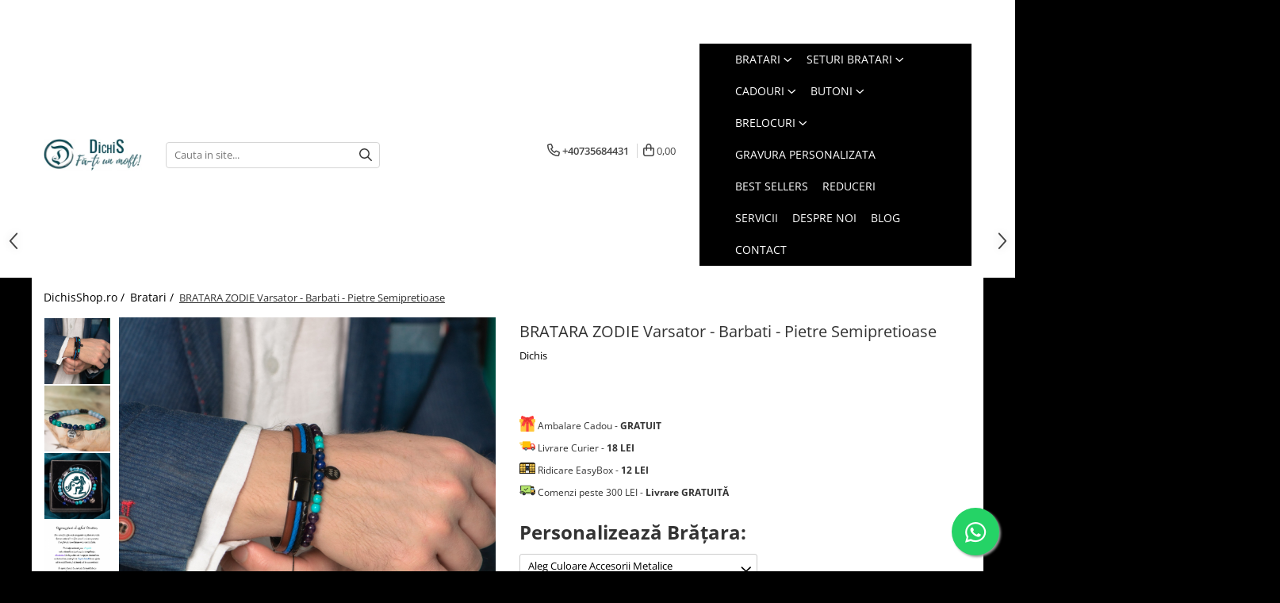

--- FILE ---
content_type: text/html; charset=UTF-8
request_url: https://www.dichisshop.ro/bratari/bratara-varsator-barbati-pietre-semipretioase.html
body_size: 64236
content:
<!DOCTYPE html>

<html lang="ro-ro">

	<head>
		<meta charset="UTF-8">

		<script src="https://gomagcdn.ro/themes/fashion/js/lazysizes.min.js?v=10201350-4.243" async=""></script>

		<script>
			function g_js(callbk){typeof callbk === 'function' ? window.addEventListener("DOMContentLoaded", callbk, false) : false;}
		</script>

					<link rel="icon" sizes="48x48" href="https://gomagcdn.ro/domains2/dichisshop.ro/files/favicon/favicon3384.png">
			<link rel="apple-touch-icon" sizes="180x180" href="https://gomagcdn.ro/domains2/dichisshop.ro/files/favicon/favicon3384.png">
		
		<style>
			/*body.loading{overflow:hidden;}
			body.loading #wrapper{opacity: 0;visibility: hidden;}
			body #wrapper{opacity: 1;visibility: visible;transition:all .1s ease-out;}*/

			.main-header .main-menu{min-height:43px;}
			.-g-hide{visibility:hidden;opacity:0;}

					</style>
					<link rel="preconnect" href="https://fonts.googleapis.com" >
					<link rel="preconnect" href="https://fonts.gstatic.com" crossorigin>
		
		<link rel="preconnect" href="https://gomagcdn.ro"><link rel="dns-prefetch" href="https://fonts.googleapis.com" /><link rel="dns-prefetch" href="https://fonts.gstatic.com" /><link rel="dns-prefetch" href="https://connect.facebook.net" /><link rel="dns-prefetch" href="https://www.facebook.com" /><link rel="dns-prefetch" href="https://www.googletagmanager.com" />

					<link rel="preload" as="image" href="https://gomagcdn.ro/domains2/dichisshop.ro/files/product/large/bratara-zodie-varsator-barbati-pietre-semipretioase-421057.jpg"   >
					<link rel="preload" as="style" href="https://fonts.googleapis.com/css2?family=Poppins:wght@200;300;400;500;600;700&display=swap" fetchpriority="high" onload="this.onload=null;this.rel='stylesheet'" crossorigin>
		
		<link rel="preload" href="https://gomagcdn.ro/themes/fashion/js/plugins.js?v=10201350-4.243" as="script">

		
					<link rel="preload" href="https://www.dichisshop.ro/theme/default.js?v=41764766172" as="script">
				
		<link rel="preload" href="https://gomagcdn.ro/themes/fashion/js/dev.js?v=10201350-4.243" as="script">

					<noscript>
				<link rel="stylesheet" href="https://fonts.googleapis.com/css2?family=Poppins:wght@200;300;400;500;600;700&display=swap">
			</noscript>
		
					<link rel="stylesheet" href="https://gomagcdn.ro/themes/fashion/css/main-min-v2.css?v=10201350-4.243-1" data-values='{"blockScripts": "1"}'>
		
					<link rel="stylesheet" href="https://www.dichisshop.ro/theme/default.css?v=41764766172">
		
						<link rel="stylesheet" href="https://gomagcdn.ro/themes/fashion/css/dev-style.css?v=10201350-4.243-1">
		
		
		
		<link rel="alternate" hreflang="x-default" href="https://www.dichisshop.ro/bratari/bratara-varsator-barbati-pietre-semipretioase.html">
									<script>
function _tg_generateUUID(){return"xxxxxxxx-xxxx-4xxx-yxxx-xxxxxxxxxxxx".replace(/[xy]/g,function(t){var e=16*Math.random()|0;return("x"==t?e:3&e|8).toString(16)})}function _tg_getMainDomain(){var t=window.location.hostname.split(".");return 2<t.length?"."+t.slice(-2).join("."):window.location.hostname}function _tg_setCookie(t,e,i){var n=new Date,i=(n.setDate(n.getDate()+i),_tg_getMainDomain());document.cookie=`${t}=${e};expires=${n.toUTCString()};path=/;domain=`+i}function _tg_getCookie(e){var i=document.cookie.split(";");for(let t=0;t<i.length;t++){var n=i[t].trim();if(n.startsWith(e+"="))return n.substring(e.length+1)}return null}function _tg_isSafari(){var t=navigator.userAgent.toLowerCase();return t.includes("safari")&&!t.includes("chrome")}function _tg_setVisitorId(){var t="_tg_visitor_id";let e=localStorage.getItem(t);return e||(e=_tg_generateUUID(),localStorage.setItem(t,e)),_tg_isSafari()&&_tg_setCookie("_tg_visitor_id",e,365),e}_tg_setVisitorId();
</script>					
		<meta name="expires" content="never">
		<meta name="revisit-after" content="1 days">
					<meta name="author" content="Gomag">
				<title>BRATARA ZODIE Varsator - Barbati - Pietre Semipretioase Pret 126,00 Lei - DichisShop.ro</title>


					<meta name="robots" content="index,follow" />
						
		<meta name="description" content="Vino pe site si alege sa achizitionezi o bratara alcatuita cu atentie din cele mai alese pietre semipretioase special creata pentru zodia Varsator!">
		<meta class="viewport" name="viewport" content="width=device-width, initial-scale=1.0, user-scalable=no">
							<meta property="og:description" content=" Ambalare Cadou - GRATUIT   Livrare Curier - 18 LEI   Ridicare EasyBox - 12 LEI   Comenzi peste 300 LEI - Livrare GRATUITĂ    Personalizează Brățara:"/>
							<meta property="og:image" content="https://gomagcdn.ro/domains2/dichisshop.ro/files/product/large/bratara-zodie-varsator-barbati-pietre-semipretioase-421057.jpg"/>
															<link rel="canonical" href="https://www.dichisshop.ro/bratari/bratara-varsator-barbati-pietre-semipretioase.html" />
			<meta property="og:url" content="https://www.dichisshop.ro/bratari/bratara-varsator-barbati-pietre-semipretioase.html"/>
						
		<meta name="distribution" content="Global">
		<meta name="owner" content="www.dichisshop.ro">
		<meta name="publisher" content="www.dichisshop.ro">
		<meta name="rating" content="General">
		<meta name="copyright" content="Copyright www.dichisshop.ro 2026. All rights reserved">
		<link rel="search" href="https://www.dichisshop.ro/opensearch.ro.xml" type="application/opensearchdescription+xml" title="Cautare"/>

		
							<script src="https://gomagcdn.ro/themes/fashion/js/jquery-2.1.4.min.js"></script>
			<script defer src="https://gomagcdn.ro/themes/fashion/js/jquery.autocomplete.js?v=20181023"></script>
			<script src="https://gomagcdn.ro/themes/fashion/js/gomag.config.js?v=10201350-4.243"></script>
			<script src="https://gomagcdn.ro/themes/fashion/js/gomag.js?v=10201350-4.243"></script>
		
													<meta property="fb:app_id"                       content="426468104051535" />
<meta property="og:type"                         content="product" />
<meta property="og:title"                        content="BRATARA ZODIE Varsator - Barbati - Pietre Semipretioase" />
<meta property="product:brand"                   content="Dichis" />
<meta property="product:category"                content="Bratari" />
<meta property="product:original_price:amount"   content="126" />
<meta property="product:original_price:currency" content="RON" />
<meta property="product:pretax_price:amount"     content="126" />
<meta property="product:pretax_price:currency"   content="RON" />
<meta property="product:price:amount"            content="126" />
<meta property="product:price:currency"          content="RON" />
<meta property="product:shipping_cost:amount"    content="0" />
<meta property="product:shipping_cost:currency"  content="RON" />
<meta property="product:weight:value"            content="0.2" />
<meta property="product:weight:units"            content="kg" />
<meta property="product:shipping_weight:value"   content="0.2" />
<meta property="product:shipping_weight:units"   content="kg" />
<meta property="product:sale_price:amount"       content="126" />
<meta property="product:sale_price:currency"     content="RON" />
<meta property="product:sale_price_dates:start"  content="2026-01-21 00:00:00" />
<meta property="product:sale_price_dates:end"    content="2026-01-21 23:59:59" />
<script>
        (function(d, s, i) {
            var f = d.getElementsByTagName(s)[0], j = d.createElement(s);
            j.async = true;
            j.src = "https://t.themarketer.com/t/j/" + i;
            f.parentNode.insertBefore(j, f);
        })(document, "script", "6XIOHXMX");
    </script><script>
function gmsc(name, value)
{
	if(value != undefined && value)
	{
		var expires = new Date();
		expires.setTime(expires.getTime() + parseInt(3600*24*1000*90));
		document.cookie = encodeURIComponent(name) + "=" + encodeURIComponent(value) + '; expires='+ expires.toUTCString() + "; path=/";
	}
}
let gmqs = window.location.search;
let gmup = new URLSearchParams(gmqs);
gmsc('g_sc', gmup.get('shop_campaign'));
gmsc('shop_utm_campaign', gmup.get('utm_campaign'));
gmsc('shop_utm_medium', gmup.get('utm_medium'));
gmsc('shop_utm_source', gmup.get('utm_source'));
</script><!-- Google Tag Manager -->
    <script>(function(w,d,s,l,i){w[l]=w[l]||[];w[l].push({'gtm.start':
    new Date().getTime(),event:'gtm.js'});var f=d.getElementsByTagName(s)[0],
    j=d.createElement(s),dl=l!='dataLayer'?'&l='+l:'';j.async=true;j.src=
    'https://stg.dichisshop.ro/sydkbpu/5z3x87.js?id='+i+dl;f.parentNode.insertBefore(j,f);
    })(window,document,'script','dataLayer','GTM-KBDP6WK2');</script>
    <!-- End Google Tag Manager -->	<script>
 window.dataLayer = window.dataLayer || [];
  function gtag(){dataLayer.push(arguments);}
	   var cookieValue = '';
  var name = 'g_c_consent' + "=";
  var decodedCookie = decodeURIComponent(document.cookie);
  var ca = decodedCookie.split(';');
  for(var i = 0; i <ca.length; i++) {
	var c = ca[i];
	while (c.charAt(0) == ' ') {
	  c = c.substring(1);
	}
	if (c.indexOf(name) == 0) {
	  cookieValue = c.substring(name.length, c.length);
	}
  }



if(cookieValue == ''){
	gtag('consent', 'default', {
	  'ad_storage': 'granted',
	  'ad_user_data': 'granted',
	  'ad_personalization': 'granted',
	  'analytics_storage': 'granted',
	  'personalization_storage': 'granted',
	  'functionality_storage': 'granted',
	  'security_storage': 'granted'
	});
	} else if(cookieValue != '-1'){

			gtag('consent', 'default', {
			'ad_storage': 'granted',
			'ad_user_data': 'granted',
			'ad_personalization': 'granted',
			'analytics_storage': 'granted',
			'personalization_storage': 'granted',
			'functionality_storage': 'granted',
			'security_storage': 'granted'
		});
	} else {
	 gtag('consent', 'default', {
		  'ad_storage': 'denied',
		  'ad_user_data': 'denied',
		  'ad_personalization': 'denied',
		  'analytics_storage': 'denied',
			'personalization_storage': 'denied',
			'functionality_storage': 'denied',
			'security_storage': 'denied'
		});


		 }
</script><script>
window.dataLayer = window.dataLayer || [];
window.gtag = window.gtag || function(){dataLayer.push(arguments);}
</script><meta property="fb:app_id"                       content="426468104051535" />
<meta property="og:type"                         content="website" />
<meta name="google-site-verification" content="8C_ChAc-6E0d_BrsXDncjcTPY6RAwhQO3BKwxVQBUb8" /> <meta name="p:domain_verify" content="85a6baa2e4356a601a22bcae11772d9f"/>					
		
	</head>

	<body class="" style="background: #000000 top center no-repeat;">

		<script >
			function _addCss(url, attribute, value, loaded){
				var _s = document.createElement('link');
				_s.rel = 'stylesheet';
				_s.href = url;
				_s.type = 'text/css';
				if(attribute)
				{
					_s.setAttribute(attribute, value)
				}
				if(loaded){
					_s.onload = function(){
						var dom = document.getElementsByTagName('body')[0];
						//dom.classList.remove('loading');
					}
				}
				var _st = document.getElementsByTagName('link')[0];
				_st.parentNode.insertBefore(_s, _st);
			}
			//_addCss('https://fonts.googleapis.com/css2?family=Open+Sans:ital,wght@0,300;0,400;0,600;0,700;1,300;1,400&display=swap');
			_addCss('https://gomagcdn.ro/themes/_fonts/Open-Sans.css');

		</script>
		<script>
				/*setTimeout(
				  function()
				  {
				   document.getElementsByTagName('body')[0].classList.remove('loading');
				  }, 1000);*/
		</script>
							
					<div id="fb-root"></div>
						<script >
			window.fbAsyncInit = function() {
			FB.init({
			appId : '213889210552673',
			autoLogAppEvents : true,
			xfbml : true,
			version : 'v12.0'
			});
			};
			</script>
			<script async defer crossorigin="anonymous" src="https://connect.facebook.net/ro_RO/sdk.js"></script>
					
		<div id="wrapper">
			<!-- BLOCK:cd8d044023049a5acba0d2e55a959248 start -->
<div id="_cartSummary" class="hide"></div>

<script >
	$(document).ready(function() {

		$(document).on('keypress', '.-g-input-loader', function(){
			$(this).addClass('-g-input-loading');
		})

		$.Gomag.bind('Product/Add/To/Cart/After', function(eventResponse, properties)
		{
									var data = JSON.parse(properties.data);
			$('.q-cart').html(data.quantity);
			if(parseFloat(data.quantity) > 0)
			{
				$('.q-cart').removeClass('hide');
			}
			else
			{
				$('.q-cart').addClass('hide');
			}
			$('.cartPrice').html(data.subtotal + ' ' + data.currency);
			$('.cartProductCount').html(data.quantity);


		})
		$('#_cartSummary').on('updateCart', function(event, cart) {
			var t = $(this);

			$.get('https://www.dichisshop.ro/cart-update', {
				cart: cart
			}, function(data) {

				$('.q-cart').html(data.quantity);
				if(parseFloat(data.quantity) > 0)
				{
					$('.q-cart').removeClass('hide');
				}
				else
				{
					$('.q-cart').addClass('hide');
				}
				$('.cartPrice').html(data.subtotal + ' ' + data.currency);
				$('.cartProductCount').html(data.quantity);
			}, 'json');
			window.ga = window.ga || function() {
				(ga.q = ga.q || []).push(arguments)
			};
			ga('send', 'event', 'Buton', 'Click', 'Adauga_Cos');
		});

		if(window.gtag_report_conversion) {
			$(document).on("click", 'li.phone-m', function() {
				var phoneNo = $('li.phone-m').children( "a").attr('href');
				gtag_report_conversion(phoneNo);
			});

		}

	});
</script>



<header class="main-header container-bg clearfix" data-block="headerBlock">
	<div class="discount-tape container-h full -g-hide" id="_gomagHellobar">
<style>
.discount-tape{position: relative;width:100%;padding:0;text-align:center;font-size:14px;overflow: hidden;z-index:99;}
.discount-tape a{color: #ffffff;}
.Gomag-HelloBar{padding:10px;}
@media screen and (max-width: 767px){.discount-tape{font-size:13px;}}
</style>
<div class="Gomag-HelloBar" style="background: #3BADAF;color: #ffffff;">
	
		<p> Transport GRATUIT la comenzi peste 299 lei • Cutie Cadou Inclusă • Personalizare pe loc • Creat cu grijă în atelierul nostru 💛<p>
			
			<style>
			.Gomag-HelloBar{padding-right:45px!important;}
			.closeHelloBar{display: flex;align-items: center;justify-content: center;position: absolute;top: 0;bottom: 0;right: 10px;height: 24px;width: 24px;margin: auto;text-align:center;font-size:18px;line-height: 1;color:#444!important;background: #fff;border-radius: 50%;}
			.closeHelloBar .fa{font-weight:400;}
			@media screen and (max-width: 767px){.closeHelloBar{top: 8px;margin:0;}}
		</style>
		<a href="#" rel="nofollow" class="closeHelloBar -g-no-url"><i class="fa fa-close" aria-hidden="true"></i></a>

		<script>
			$(document).ready(function(){
				$(document).on('click', '.closeHelloBar', function(){
					$.Gomag.setCookie('widget6', '1', 86400000, true);
					$('.Gomag-HelloBar').remove();
					$('#_gomagHellobar').hide();
				})
			})
		</script>
	</div>
<div class="clear"></div>
</div>

		
	<div class="top-head-bg container-h full">

		<div class="top-head container-h">
			<div class="row">
				<div class="col-sm-2 col-xs-12 logo-h">
					
	<a href="https://www.dichisshop.ro" id="logo" data-pageId="2">
		<img src="https://gomagcdn.ro/domains2/dichisshop.ro/files/company/dichisshop-logo-fa-ti-un-moft-92221274238476.jpg" fetchpriority="high" class="img-responsive" alt="Dichisshop" title="Dichisshop" width="200" height="50" style="width:auto;">
	</a>
				</div>
				<div class="col-sm-4 col-xs-7 main search-form-box">
					
<form name="search-form" class="search-form" action="https://www.dichisshop.ro/produse" id="_searchFormMainHeader">

	<input id="_autocompleteSearchMainHeader" name="c" class="input-placeholder -g-input-loader" type="text" placeholder="Cauta in site..." aria-label="Search"  value="">
	<button id="_doSearch" class="search-button" aria-hidden="true">
		<i class="fa fa-search" aria-hidden="true"></i>
	</button>

				<script >
			$(document).ready(function() {

				$('#_autocompleteSearchMainHeader').autocomplete({
					serviceUrl: 'https://www.dichisshop.ro/autocomplete',
					minChars: 2,
					deferRequestBy: 700,
					appendTo: '#_searchFormMainHeader',
					width: parseInt($('#_doSearch').offset().left) - parseInt($('#_autocompleteSearchMainHeader').offset().left),
					formatResult: function(suggestion, currentValue) {
						return suggestion.value;
					},
					onSelect: function(suggestion) {
						$(this).val(suggestion.data);
					},
					onSearchComplete: function(suggestion) {
						$(this).removeClass('-g-input-loading');
					}
				});
				$(document).on('click', '#_doSearch', function(e){
					e.preventDefault();
					if($('#_autocompleteSearchMainHeader').val() != '')
					{
						$('#_searchFormMainHeader').submit();
					}
				})
			});
		</script>
	

</form>
				</div>
				<div class="col-xs-5 acount-section">
					
<ul>
	<li class="search-m hide">
		<a href="#" class="-g-no-url" aria-label="Cauta in site..." data-pageId="">
			<i class="fa fa-search search-open" aria-hidden="true"></i>
			<i style="display:none" class="fa fa-times search-close" aria-hidden="true"></i>
		</a>
	</li>
	<li class="-g-user-icon -g-user-icon-empty">
			
	</li>
	
				<li class="contact-header">
			<a href="tel:+40735684431" aria-label="Contacteaza-ne" data-pageId="3">
				<i class="fa fa-phone" aria-hidden="true"></i>
								<span>+40735684431</span>
			</a>
		</li>
			<li class="wishlist-header hide">
		<a href="https://www.dichisshop.ro/wishlist" aria-label="Wishlist" data-pageId="28">
			<span class="-g-wishlist-product-count -g-hide"></span>
			<i class="fa fa-heart-o" aria-hidden="true"></i>
			<span class="">Favorite</span>
		</a>
	</li>
	<li class="cart-header-btn cart">
		<a class="cart-drop _showCartHeader" href="https://www.dichisshop.ro/cos-de-cumparaturi" aria-label="Cos de cumparaturi">
			<span class="q-cart hide">0</span>
			<i class="fa fa-shopping-bag" aria-hidden="true"></i>
			<span class="count cartPrice">0,00
				
			</span>
		</a>
					<div class="cart-dd  _cartShow cart-closed"></div>
			</li>

	</ul>

	<script>
		$(document).ready(function() {
			//Cart
							$('.cart').mouseenter(function() {
					$.Gomag.showCartSummary('div._cartShow');
				}).mouseleave(function() {
					$.Gomag.hideCartSummary('div._cartShow');
					$('div._cartShow').removeClass('cart-open');
				});
						$(document).on('click', '.dropdown-toggle', function() {
				window.location = $(this).attr('href');
			})
		})
	</script>

				</div>
				<div class="col-xs-5 navigation-holder">
					
<div id="navigation">
	<nav id="main-menu" class="main-menu container-h full clearfix">
		<a href="#" class="menu-trg -g-no-url" title="Produse">
			<span>&nbsp;</span>
		</a>
		
<div class="container-h nav-menu-hh clearfix">

	<!-- BASE MENU -->
	<ul class="
			nav-menu base-menu container-h
			
			
		">

		

			
		<li class="menu-drop __GomagMM ">
							<a
					href="https://www.dichisshop.ro/bratari"
					class="  "
					rel="  "
					
					title="BRATARI"
					data-Gomag=''
					data-block-name="mainMenuD0"
					data-pageId= "134"
					data-block="mainMenuD">
											<span class="list">BRATARI</span>
						<i class="fa fa-angle-down"></i>
				</a>

									<div class="menu-dd">
										<ul class="drop-list clearfix w100">
																																						<li class="fl">
										<div class="col">
											<p class="title">
												<a
												href="https://www.dichisshop.ro/bratari-barbati"
												class="title    "
												rel="  "
												
												title="Bratari Barbati"
												data-Gomag=''
												data-block-name="mainMenuD1"
												data-block="mainMenuD"
												data-pageId= "80"
												>
																										Bratari Barbati
												</a>
											</p>
																																															<a
														href="https://www.dichisshop.ro/bratari-barbati-piele"
														rel="  "
														
														title="Bratari din Piele pt. Barbati"
														class="    "
														data-Gomag=''
														data-block-name="mainMenuD2"
														data-block="mainMenuD"
														data-pageId="1"
													>
																												<i class="fa fa-angle-right"></i>
														<span>Bratari din Piele pt. Barbati</span>
													</a>
																									<a
														href="https://www.dichisshop.ro/bratari-barbati-argint"
														rel="  "
														
														title="Bratari cu Argint pt. Barbati"
														class="    "
														data-Gomag=''
														data-block-name="mainMenuD2"
														data-block="mainMenuD"
														data-pageId="1"
													>
																												<i class="fa fa-angle-right"></i>
														<span>Bratari cu Argint pt. Barbati</span>
													</a>
																							
										</div>
									</li>
																																<li class="fl">
										<div class="col">
											<p class="title">
												<a
												href="https://www.dichisshop.ro/bratari-dama"
												class="title    "
												rel="  "
												
												title="Bratari Dama"
												data-Gomag=''
												data-block-name="mainMenuD1"
												data-block="mainMenuD"
												data-pageId= "80"
												>
																										Bratari Dama
												</a>
											</p>
																																															<a
														href="https://www.dichisshop.ro/bratari-piele-dama"
														rel="  "
														
														title="Bratari din Piele pt. Dama"
														class="    "
														data-Gomag=''
														data-block-name="mainMenuD2"
														data-block="mainMenuD"
														data-pageId="6"
													>
																												<i class="fa fa-angle-right"></i>
														<span>Bratari din Piele pt. Dama</span>
													</a>
																									<a
														href="https://www.dichisshop.ro/bratari-dama-argint"
														rel="  "
														
														title="Bratari cu Argint pt. Dama"
														class="    "
														data-Gomag=''
														data-block-name="mainMenuD2"
														data-block="mainMenuD"
														data-pageId="6"
													>
																												<i class="fa fa-angle-right"></i>
														<span>Bratari cu Argint pt. Dama</span>
													</a>
																							
										</div>
									</li>
																																<li class="fl">
										<div class="col">
											<p class="title">
												<a
												href="https://www.dichisshop.ro/bratari-cupluri"
												class="title    "
												rel="  "
												
												title="Bratari Cupluri"
												data-Gomag=''
												data-block-name="mainMenuD1"
												data-block="mainMenuD"
												data-pageId= "80"
												>
																										Bratari Cupluri
												</a>
											</p>
																																															<a
														href="https://www.dichisshop.ro/bratari-cuplu-cu-initiale"
														rel="  "
														
														title="Bratari cu Initiale pt Cupluri"
														class="    "
														data-Gomag=''
														data-block-name="mainMenuD2"
														data-block="mainMenuD"
														data-pageId="7"
													>
																												<i class="fa fa-angle-right"></i>
														<span>Bratari cu Initiale pt Cupluri</span>
													</a>
																									<a
														href="https://www.dichisshop.ro/bratari-cuplu-argint"
														rel="  "
														
														title="Bratari cu Argint pt. Cupluri"
														class="    "
														data-Gomag=''
														data-block-name="mainMenuD2"
														data-block="mainMenuD"
														data-pageId="7"
													>
																												<i class="fa fa-angle-right"></i>
														<span>Bratari cu Argint pt. Cupluri</span>
													</a>
																							
										</div>
									</li>
																																<li class="fl">
										<div class="col">
											<p class="title">
												<a
												href="https://www.dichisshop.ro/bratari-copii"
												class="title    "
												rel="  "
												
												title="Bratari Copii"
												data-Gomag=''
												data-block-name="mainMenuD1"
												data-block="mainMenuD"
												data-pageId= "80"
												>
																										Bratari Copii
												</a>
											</p>
																																															<a
														href="https://www.dichisshop.ro/bratari-cu-nume-pentru-copii"
														rel="  "
														
														title="Bratari cu Nume pt. Copii"
														class="    "
														data-Gomag=''
														data-block-name="mainMenuD2"
														data-block="mainMenuD"
														data-pageId="8"
													>
																												<i class="fa fa-angle-right"></i>
														<span>Bratari cu Nume pt. Copii</span>
													</a>
																									<a
														href="https://www.dichisshop.ro/bratari-argint-copii"
														rel="  "
														
														title="Bratari cu Argint pt Copii"
														class="    "
														data-Gomag=''
														data-block-name="mainMenuD2"
														data-block="mainMenuD"
														data-pageId="8"
													>
																												<i class="fa fa-angle-right"></i>
														<span>Bratari cu Argint pt Copii</span>
													</a>
																									<a
														href="https://www.dichisshop.ro/bratara-identificare-copii"
														rel="  "
														
														title="Bratara Identificare Copii"
														class="    "
														data-Gomag=''
														data-block-name="mainMenuD2"
														data-block="mainMenuD"
														data-pageId="8"
													>
																												<i class="fa fa-angle-right"></i>
														<span>Bratara Identificare Copii</span>
													</a>
																							
										</div>
									</li>
																																<li class="fl">
										<div class="col">
											<p class="title">
												<a
												href="https://www.dichisshop.ro/bratari-personalizate"
												class="title    "
												rel="  "
												
												title="Bratari Personalizate"
												data-Gomag=''
												data-block-name="mainMenuD1"
												data-block="mainMenuD"
												data-pageId= "80"
												>
																										Bratari Personalizate
												</a>
											</p>
																																															<a
														href="https://www.dichisshop.ro/bratari-cu-nume"
														rel="  "
														
														title="Bratari cu Nume"
														class="    "
														data-Gomag=''
														data-block-name="mainMenuD2"
														data-block="mainMenuD"
														data-pageId="114"
													>
																												<i class="fa fa-angle-right"></i>
														<span>Bratari cu Nume</span>
													</a>
																									<a
														href="https://www.dichisshop.ro/bratari-cu-initiale"
														rel="  "
														
														title="Bratari cu Initiale"
														class="    "
														data-Gomag=''
														data-block-name="mainMenuD2"
														data-block="mainMenuD"
														data-pageId="114"
													>
																												<i class="fa fa-angle-right"></i>
														<span>Bratari cu Initiale</span>
													</a>
																									<a
														href="https://www.dichisshop.ro/bratari-cu-mesaje-motivationale"
														rel="  "
														
														title="Bratari cu Mesaje Motivationale"
														class="    "
														data-Gomag=''
														data-block-name="mainMenuD2"
														data-block="mainMenuD"
														data-pageId="114"
													>
																												<i class="fa fa-angle-right"></i>
														<span>Bratari cu Mesaje Motivationale</span>
													</a>
																									<a
														href="https://www.dichisshop.ro/bratari-barbati-personalizate"
														rel="  "
														
														title="Bratari Personalizate pt. BARBATI dragi"
														class="    "
														data-Gomag=''
														data-block-name="mainMenuD2"
														data-block="mainMenuD"
														data-pageId="114"
													>
																												<i class="fa fa-angle-right"></i>
														<span>Bratari Personalizate pt. BARBATI dragi</span>
													</a>
																									<a
														href="https://www.dichisshop.ro/bratari-dama-personalizate"
														rel="  "
														
														title="Bratari Personalizate FEMEI iubite"
														class="    "
														data-Gomag=''
														data-block-name="mainMenuD2"
														data-block="mainMenuD"
														data-pageId="114"
													>
																												<i class="fa fa-angle-right"></i>
														<span>Bratari Personalizate FEMEI iubite</span>
													</a>
																									<a
														href="https://www.dichisshop.ro/bratari-cuplu-personalizate"
														rel="  "
														
														title="Bratari Personalizate pt CUPLURI indragite"
														class="    "
														data-Gomag=''
														data-block-name="mainMenuD2"
														data-block="mainMenuD"
														data-pageId="114"
													>
																												<i class="fa fa-angle-right"></i>
														<span>Bratari Personalizate pt CUPLURI indragite</span>
													</a>
																									<a
														href="https://www.dichisshop.ro/bratari-copii-personalizate"
														rel="  "
														
														title="Bratari Personalizate pt COPII nazdravani"
														class="    "
														data-Gomag=''
														data-block-name="mainMenuD2"
														data-block="mainMenuD"
														data-pageId="114"
													>
																												<i class="fa fa-angle-right"></i>
														<span>Bratari Personalizate pt COPII nazdravani</span>
													</a>
																							
										</div>
									</li>
																																<li class="fl">
										<div class="col">
											<p class="title">
												<a
												href="https://www.dichisshop.ro/bratari-pentru"
												class="title    "
												rel="  "
												
												title="Bratari Pentru"
												data-Gomag=''
												data-block-name="mainMenuD1"
												data-block="mainMenuD"
												data-pageId= "80"
												>
																										Bratari Pentru
												</a>
											</p>
																																															<a
														href="https://www.dichisshop.ro/bratara-pentru-mama"
														rel="  "
														
														title="Bratara pentru Mama"
														class="    "
														data-Gomag=''
														data-block-name="mainMenuD2"
														data-block="mainMenuD"
														data-pageId="131"
													>
																												<i class="fa fa-angle-right"></i>
														<span>Bratara pentru Mama</span>
													</a>
																									<a
														href="https://www.dichisshop.ro/bratara-te-iubim-tati"
														rel="  "
														
														title="Bratara Te Iubim Tati"
														class="    "
														data-Gomag=''
														data-block-name="mainMenuD2"
														data-block="mainMenuD"
														data-pageId="131"
													>
																												<i class="fa fa-angle-right"></i>
														<span>Bratara Te Iubim Tati</span>
													</a>
																									<a
														href="https://www.dichisshop.ro/bratari-baieti"
														rel="  "
														
														title="Bratari Baieti"
														class="    "
														data-Gomag=''
														data-block-name="mainMenuD2"
														data-block="mainMenuD"
														data-pageId="131"
													>
																												<i class="fa fa-angle-right"></i>
														<span>Bratari Baieti</span>
													</a>
																									<a
														href="https://www.dichisshop.ro/bratari-fete"
														rel="  "
														
														title="Bratari Fete"
														class="    "
														data-Gomag=''
														data-block-name="mainMenuD2"
														data-block="mainMenuD"
														data-pageId="131"
													>
																												<i class="fa fa-angle-right"></i>
														<span>Bratari Fete</span>
													</a>
																									<a
														href="https://www.dichisshop.ro/bratari-bff"
														rel="  "
														
														title="Bratari Bff"
														class="    "
														data-Gomag=''
														data-block-name="mainMenuD2"
														data-block="mainMenuD"
														data-pageId="131"
													>
																												<i class="fa fa-angle-right"></i>
														<span>Bratari Bff</span>
													</a>
																							
										</div>
									</li>
																																<li class="fl">
										<div class="col">
											<p class="title">
												<a
												href="https://www.dichisshop.ro/tipuri-bratari"
												class="title    "
												rel="  "
												
												title="Tipuri Bratari"
												data-Gomag=''
												data-block-name="mainMenuD1"
												data-block="mainMenuD"
												data-pageId= "80"
												>
																										Tipuri Bratari
												</a>
											</p>
																																															<a
														href="https://www.dichisshop.ro/bratari-piele"
														rel="  "
														
														title="Bratari din Piele"
														class="    "
														data-Gomag=''
														data-block-name="mainMenuD2"
														data-block="mainMenuD"
														data-pageId="132"
													>
																												<i class="fa fa-angle-right"></i>
														<span>Bratari din Piele</span>
													</a>
																									<a
														href="https://www.dichisshop.ro/bratari-margele"
														rel="  "
														
														title="Bratari din Margele de Portelan"
														class="    "
														data-Gomag=''
														data-block-name="mainMenuD2"
														data-block="mainMenuD"
														data-pageId="132"
													>
																												<i class="fa fa-angle-right"></i>
														<span>Bratari din Margele de Portelan</span>
													</a>
																									<a
														href="https://www.dichisshop.ro/bratari-pietre-semipretioase"
														rel="  "
														
														title="Bratari din Pietre Semipretioase"
														class="    "
														data-Gomag=''
														data-block-name="mainMenuD2"
														data-block="mainMenuD"
														data-pageId="132"
													>
																												<i class="fa fa-angle-right"></i>
														<span>Bratari din Pietre Semipretioase</span>
													</a>
																									<a
														href="https://www.dichisshop.ro/bratari-pietre-semipretioase-zodii"
														rel="  "
														
														title="Bratari Zodii cu Dichis Semipretioase"
														class="    "
														data-Gomag=''
														data-block-name="mainMenuD2"
														data-block="mainMenuD"
														data-pageId="132"
													>
																												<i class="fa fa-angle-right"></i>
														<span>Bratari Zodii cu Dichis Semipretioase</span>
													</a>
																									<a
														href="https://www.dichisshop.ro/bratari-aromaterapie"
														rel="  "
														
														title="Bratari pentru Aromaterapie"
														class="    "
														data-Gomag=''
														data-block-name="mainMenuD2"
														data-block="mainMenuD"
														data-pageId="132"
													>
																												<i class="fa fa-angle-right"></i>
														<span>Bratari pentru Aromaterapie</span>
													</a>
																									<a
														href="https://www.dichisshop.ro/bratari-perle-naturale"
														rel="  "
														
														title="Bratari cu Perle Naturale"
														class="    "
														data-Gomag=''
														data-block-name="mainMenuD2"
														data-block="mainMenuD"
														data-pageId="132"
													>
																												<i class="fa fa-angle-right"></i>
														<span>Bratari cu Perle Naturale</span>
													</a>
																							
										</div>
									</li>
																													</ul>
																	</div>
									
		</li>
		
		<li class="menu-drop __GomagMM ">
							<a
					href="https://www.dichisshop.ro/seturi-bratari"
					class="  "
					rel="  "
					
					title="Seturi Bratari"
					data-Gomag=''
					data-block-name="mainMenuD0"
					data-pageId= "130"
					data-block="mainMenuD">
											<span class="list">Seturi Bratari</span>
						<i class="fa fa-angle-down"></i>
				</a>

									<div class="menu-dd">
										<ul class="drop-list clearfix w100">
																																						<li class="fl">
										<div class="col">
											<p class="title">
												<a
												href="https://www.dichisshop.ro/set-bratari-cuplu"
												class="title    "
												rel="  "
												
												title="Set Bratari Cuplu"
												data-Gomag=''
												data-block-name="mainMenuD1"
												data-block="mainMenuD"
												data-pageId= "80"
												>
																										Set Bratari Cuplu
												</a>
											</p>
																						
										</div>
									</li>
																																<li class="fl">
										<div class="col">
											<p class="title">
												<a
												href="https://www.dichisshop.ro/set-bratari-familie"
												class="title    "
												rel="  "
												
												title="Set Bratari Familie"
												data-Gomag=''
												data-block-name="mainMenuD1"
												data-block="mainMenuD"
												data-pageId= "80"
												>
																										Set Bratari Familie
												</a>
											</p>
																						
										</div>
									</li>
																													</ul>
																	</div>
									
		</li>
		
		<li class="menu-drop __GomagMM ">
							<a
					href="#"
					class="  -g-no-url "
					rel="  "
					
					title="Cadouri"
					data-Gomag=''
					data-block-name="mainMenuD0"
					data-pageId= "80"
					data-block="mainMenuD">
											<span class="list">Cadouri</span>
						<i class="fa fa-angle-down"></i>
				</a>

									<div class="menu-dd">
										<ul class="drop-list clearfix w100">
																																						<li class="fl">
										<div class="col">
											<p class="title">
												<a
												href="https://www.dichisshop.ro/cadouri-absolvire"
												class="title    "
												rel="  "
												
												title="Cadouri Absolvire"
												data-Gomag=''
												data-block-name="mainMenuD1"
												data-block="mainMenuD"
												data-pageId= "80"
												>
																										Cadouri Absolvire
												</a>
											</p>
																						
										</div>
									</li>
																																<li class="fl">
										<div class="col">
											<p class="title">
												<a
												href="https://www.dichisshop.ro/cadouri-secret-santa-si-craciun"
												class="title    "
												rel="  "
												
												title="Cadouri Secret Santa si Craciun"
												data-Gomag=''
												data-block-name="mainMenuD1"
												data-block="mainMenuD"
												data-pageId= "80"
												>
																										Cadouri Secret Santa si Craciun
												</a>
											</p>
																						
										</div>
									</li>
																																<li class="fl">
										<div class="col">
											<p class="title">
												<a
												href="https://www.dichisshop.ro/cadouri-barbati"
												class="title    "
												rel="  "
												
												title="Cadouri Barbati"
												data-Gomag=''
												data-block-name="mainMenuD1"
												data-block="mainMenuD"
												data-pageId= "80"
												>
																										Cadouri Barbati
												</a>
											</p>
																						
										</div>
									</li>
																																<li class="fl">
										<div class="col">
											<p class="title">
												<a
												href="https://www.dichisshop.ro/cadouri-femei"
												class="title    "
												rel="  "
												
												title="Cadouri Femei"
												data-Gomag=''
												data-block-name="mainMenuD1"
												data-block="mainMenuD"
												data-pageId= "80"
												>
																										Cadouri Femei
												</a>
											</p>
																						
										</div>
									</li>
																																<li class="fl">
										<div class="col">
											<p class="title">
												<a
												href="https://www.dichisshop.ro/cadouri-familie"
												class="title    "
												rel="  "
												
												title="Cadouri Familie"
												data-Gomag=''
												data-block-name="mainMenuD1"
												data-block="mainMenuD"
												data-pageId= "80"
												>
																										Cadouri Familie
												</a>
											</p>
																																															<a
														href="https://www.dichisshop.ro/cadouri-pentru-parinti"
														rel="  "
														
														title="Cadouri pentru Parinti"
														class="    "
														data-Gomag=''
														data-block-name="mainMenuD2"
														data-block="mainMenuD"
														data-pageId="135"
													>
																												<i class="fa fa-angle-right"></i>
														<span>Cadouri pentru Parinti</span>
													</a>
																									<a
														href="https://www.dichisshop.ro/cadouri-pentru-bunici"
														rel="  "
														
														title="Cadouri pentru Bunici"
														class="    "
														data-Gomag=''
														data-block-name="mainMenuD2"
														data-block="mainMenuD"
														data-pageId="135"
													>
																												<i class="fa fa-angle-right"></i>
														<span>Cadouri pentru Bunici</span>
													</a>
																									<a
														href="https://www.dichisshop.ro/cadouri-pentru-frati"
														rel="  "
														
														title="Cadouri pentru Frati"
														class="    "
														data-Gomag=''
														data-block-name="mainMenuD2"
														data-block="mainMenuD"
														data-pageId="135"
													>
																												<i class="fa fa-angle-right"></i>
														<span>Cadouri pentru Frati</span>
													</a>
																									<a
														href="https://www.dichisshop.ro/cadouri-pentru-nasi"
														rel="  "
														
														title="Cadouri pentru Nasi"
														class="    "
														data-Gomag=''
														data-block-name="mainMenuD2"
														data-block="mainMenuD"
														data-pageId="135"
													>
																												<i class="fa fa-angle-right"></i>
														<span>Cadouri pentru Nasi</span>
													</a>
																							
										</div>
									</li>
																																<li class="fl">
										<div class="col">
											<p class="title">
												<a
												href="https://www.dichisshop.ro/onomastica"
												class="title    "
												rel="  "
												
												title="Onomastica"
												data-Gomag=''
												data-block-name="mainMenuD1"
												data-block="mainMenuD"
												data-pageId= "80"
												>
																										Onomastica
												</a>
											</p>
																						
										</div>
									</li>
																																<li class="fl">
										<div class="col">
											<p class="title">
												<a
												href="https://www.dichisshop.ro/aniversare-casatorie"
												class="title    "
												rel="  "
												
												title="Aniversare Casatorie"
												data-Gomag=''
												data-block-name="mainMenuD1"
												data-block="mainMenuD"
												data-pageId= "80"
												>
																										Aniversare Casatorie
												</a>
											</p>
																						
										</div>
									</li>
																																<li class="fl">
										<div class="col">
											<p class="title">
												<a
												href="https://www.dichisshop.ro/cadouri-prieteni"
												class="title    "
												rel="  "
												
												title="Cadouri Prieteni"
												data-Gomag=''
												data-block-name="mainMenuD1"
												data-block="mainMenuD"
												data-pageId= "80"
												>
																										Cadouri Prieteni
												</a>
											</p>
																						
										</div>
									</li>
																																<li class="fl">
										<div class="col">
											<p class="title">
												<a
												href="https://www.dichisshop.ro/cadouri-amuzante"
												class="title    "
												rel="  "
												
												title="Cadouri Amuzante"
												data-Gomag=''
												data-block-name="mainMenuD1"
												data-block="mainMenuD"
												data-pageId= "80"
												>
																										Cadouri Amuzante
												</a>
											</p>
																						
										</div>
									</li>
																																<li class="fl">
										<div class="col">
											<p class="title">
												<a
												href="https://www.dichisshop.ro/cadouri-de-casa-noua"
												class="title    "
												rel="  "
												
												title="Cadouri de Casa Noua"
												data-Gomag=''
												data-block-name="mainMenuD1"
												data-block="mainMenuD"
												data-pageId= "80"
												>
																										Cadouri de Casa Noua
												</a>
											</p>
																						
										</div>
									</li>
																																<li class="fl">
										<div class="col">
											<p class="title">
												<a
												href="https://www.dichisshop.ro/seturi-cadou"
												class="title    "
												rel="  "
												
												title="Seturi Cadou"
												data-Gomag=''
												data-block-name="mainMenuD1"
												data-block="mainMenuD"
												data-pageId= "80"
												>
																										Seturi Cadou
												</a>
											</p>
																						
										</div>
									</li>
																																<li class="fl">
										<div class="col">
											<p class="title">
												<a
												href="https://www.dichisshop.ro/banut-mot"
												class="title    "
												rel="  "
												
												title="Banut Mot"
												data-Gomag=''
												data-block-name="mainMenuD1"
												data-block="mainMenuD"
												data-pageId= "80"
												>
																										Banut Mot
												</a>
											</p>
																						
										</div>
									</li>
																													</ul>
																	</div>
									
		</li>
		
		<li class="menu-drop __GomagMM ">
							<a
					href="https://www.dichisshop.ro/butoni"
					class="  "
					rel="  "
					
					title="Butoni"
					data-Gomag=''
					data-block-name="mainMenuD0"
					data-pageId= "14"
					data-block="mainMenuD">
											<span class="list">Butoni</span>
						<i class="fa fa-angle-down"></i>
				</a>

									<div class="menu-dd">
										<ul class="drop-list clearfix w100">
																																						<li class="fl">
										<div class="col">
											<p class="title">
												<a
												href="https://www.dichisshop.ro/butoni-argint"
												class="title    "
												rel="  "
												
												title="Butoni Argint"
												data-Gomag=''
												data-block-name="mainMenuD1"
												data-block="mainMenuD"
												data-pageId= "80"
												>
																										Butoni Argint
												</a>
											</p>
																																															<a
														href="https://www.dichisshop.ro/butoni-argint-personalizati"
														rel="  "
														
														title="Butoni din Argint Personalizati"
														class="    "
														data-Gomag=''
														data-block-name="mainMenuD2"
														data-block="mainMenuD"
														data-pageId="53"
													>
																												<i class="fa fa-angle-right"></i>
														<span>Butoni din Argint Personalizati</span>
													</a>
																							
										</div>
									</li>
																																<li class="fl">
										<div class="col">
											<p class="title">
												<a
												href="https://www.dichisshop.ro/butoni-personalizati"
												class="title    "
												rel="  "
												
												title="Butoni Personalizati"
												data-Gomag=''
												data-block-name="mainMenuD1"
												data-block="mainMenuD"
												data-pageId= "80"
												>
																										Butoni Personalizati
												</a>
											</p>
																																															<a
														href="https://www.dichisshop.ro/butoni-personalizati-cu-initiale"
														rel="  "
														
														title="Butoni Personalizati cu Initiale"
														class="    "
														data-Gomag=''
														data-block-name="mainMenuD2"
														data-block="mainMenuD"
														data-pageId="54"
													>
																												<i class="fa fa-angle-right"></i>
														<span>Butoni Personalizati cu Initiale</span>
													</a>
																									<a
														href="https://www.dichisshop.ro/butoni-personalizati-nunta"
														rel="  "
														
														title="Butoni Personalizati Nunta"
														class="    "
														data-Gomag=''
														data-block-name="mainMenuD2"
														data-block="mainMenuD"
														data-pageId="54"
													>
																												<i class="fa fa-angle-right"></i>
														<span>Butoni Personalizati Nunta</span>
													</a>
																							
										</div>
									</li>
																													</ul>
																	</div>
									
		</li>
		
		<li class="menu-drop __GomagMM ">
							<a
					href="https://www.dichisshop.ro/breloc"
					class="  "
					rel="  "
					
					title="Brelocuri"
					data-Gomag=''
					data-block-name="mainMenuD0"
					data-pageId= "16"
					data-block="mainMenuD">
											<span class="list">Brelocuri</span>
						<i class="fa fa-angle-down"></i>
				</a>

									<div class="menu-dd">
										<ul class="drop-list clearfix w100">
																																						<li class="fl">
										<div class="col">
											<p class="title">
												<a
												href="https://www.dichisshop.ro/brelocuri-personalizate"
												class="title    "
												rel="  "
												
												title="Brelocuri Personalizate"
												data-Gomag=''
												data-block-name="mainMenuD1"
												data-block="mainMenuD"
												data-pageId= "80"
												>
																										Brelocuri Personalizate
												</a>
											</p>
																																															<a
														href="https://www.dichisshop.ro/brelocuri-auto-personalizate"
														rel="  "
														
														title="Brelocuri Personalizate Auto"
														class="    "
														data-Gomag=''
														data-block-name="mainMenuD2"
														data-block="mainMenuD"
														data-pageId="37"
													>
																												<i class="fa fa-angle-right"></i>
														<span>Brelocuri Personalizate Auto</span>
													</a>
																							
										</div>
									</li>
																																<li class="fl">
										<div class="col">
											<p class="title">
												<a
												href="https://www.dichisshop.ro/breloc-personalizat-gravat"
												class="title    "
												rel="  "
												
												title="Breloc Personalizat Gravat"
												data-Gomag=''
												data-block-name="mainMenuD1"
												data-block="mainMenuD"
												data-pageId= "80"
												>
																										Breloc Personalizat Gravat
												</a>
											</p>
																																															<a
														href="https://www.dichisshop.ro/breloc-personalizat-cu-nume"
														rel="  "
														
														title="Breloc Personalizat cu Nume"
														class="    "
														data-Gomag=''
														data-block-name="mainMenuD2"
														data-block="mainMenuD"
														data-pageId="44"
													>
																												<i class="fa fa-angle-right"></i>
														<span>Breloc Personalizat cu Nume</span>
													</a>
																									<a
														href="https://www.dichisshop.ro/breloc-personalizat-cu-mesaj"
														rel="  "
														
														title="Breloc Personalizat cu Mesaj"
														class="    "
														data-Gomag=''
														data-block-name="mainMenuD2"
														data-block="mainMenuD"
														data-pageId="44"
													>
																												<i class="fa fa-angle-right"></i>
														<span>Breloc Personalizat cu Mesaj</span>
													</a>
																							
										</div>
									</li>
																																<li class="fl">
										<div class="col">
											<p class="title">
												<a
												href="https://www.dichisshop.ro/breloc-personalizat-pentru-iubit"
												class="title    "
												rel="  "
												
												title="Breloc Personalizat pentru Iubit"
												data-Gomag=''
												data-block-name="mainMenuD1"
												data-block="mainMenuD"
												data-pageId= "80"
												>
																										Breloc Personalizat pentru Iubit
												</a>
											</p>
																						
										</div>
									</li>
																																<li class="fl">
										<div class="col">
											<p class="title">
												<a
												href="https://www.dichisshop.ro/breloc-chei-personalizat"
												class="title    "
												rel="  "
												
												title="Breloc Personalizat pentru Chei"
												data-Gomag=''
												data-block-name="mainMenuD1"
												data-block="mainMenuD"
												data-pageId= "80"
												>
																										Breloc Personalizat pentru Chei
												</a>
											</p>
																						
										</div>
									</li>
																													</ul>
																	</div>
									
		</li>
		
		<li class="menu-drop __GomagMM ">
								<a
						href="https://www.dichisshop.ro/gravura-personalizata"
						class="    "
						rel="  "
						
						title="Gravura Personalizata"
						data-Gomag=''
						data-block-name="mainMenuD0"  data-block="mainMenuD" data-pageId= "140">
												<span class="list">Gravura Personalizata</span>
					</a>
				
		</li>
		
		<li class="menu-drop __GomagMM ">
								<a
						href="https://www.dichisshop.ro/best-sellers"
						class="    "
						rel="  "
						
						title="Best Sellers"
						data-Gomag=''
						data-block-name="mainMenuD0"  data-block="mainMenuD" data-pageId= "157">
												<span class="list">Best Sellers</span>
					</a>
				
		</li>
		
		<li class="menu-drop __GomagMM ">
								<a
						href="https://www.dichisshop.ro/reduceri"
						class="    "
						rel="  "
						
						title="REDUCERI"
						data-Gomag=''
						data-block-name="mainMenuD0"  data-block="mainMenuD" data-pageId= "133">
												<span class="list">REDUCERI</span>
					</a>
				
		</li>
		
		<li class="menu-drop __GomagMM ">
								<a
						href="https://www.dichisshop.ro/servicii-si-accesorii"
						class="    "
						rel="  "
						
						title="Servicii"
						data-Gomag=''
						data-block-name="mainMenuD0"  data-block="mainMenuD" data-pageId= "36">
												<span class="list">Servicii</span>
					</a>
				
		</li>
		
		<li class="menu-drop __GomagMM ">
								<a
						href="https://www.dichisshop.ro/despre-noi"
						class="    "
						rel="  "
						
						title="Despre noi"
						data-Gomag=''
						data-block-name="mainMenuD0"  data-block="mainMenuD" data-pageId= "11">
												<span class="list">Despre noi</span>
					</a>
				
		</li>
		
		<li class="menu-drop __GomagMM ">
								<a
						href="https://www.dichisshop.ro/blog"
						class="    "
						rel="  "
						
						title="Blog"
						data-Gomag=''
						data-block-name="mainMenuD0"  data-block="mainMenuD" data-pageId= "">
												<span class="list">Blog</span>
					</a>
				
		</li>
		
		<li class="menu-drop __GomagMM ">
								<a
						href="https://www.dichisshop.ro/contact"
						class="    "
						rel="  "
						
						title="Contact"
						data-Gomag=''
						data-block-name="mainMenuD0"  data-block="mainMenuD" data-pageId= "3">
												<span class="list">Contact</span>
					</a>
				
		</li>
						
		


		
	</ul> <!-- end of BASE MENU -->

</div>		<ul class="mobile-icon fr">

							<li class="phone-m">
					<a href="tel:+40735684431" title="Contacteaza-ne">
												<i class="fa fa-phone" aria-hidden="true"></i>
					</a>
				</li>
									<li class="user-m -g-user-icon -g-user-icon-empty">
			</li>
			<li class="wishlist-header-m hide">
				<a href="https://www.dichisshop.ro/wishlist">
					<span class="-g-wishlist-product-count"></span>
					<i class="fa fa-heart-o" aria-hidden="true"></i>

				</a>
			</li>
			<li class="cart-m">
				<a href="https://www.dichisshop.ro/cos-de-cumparaturi">
					<span class="q-cart hide">0</span>
					<i class="fa fa-shopping-bag" aria-hidden="true"></i>
				</a>
			</li>
			<li class="search-m">
				<a href="#" class="-g-no-url" aria-label="Cauta in site...">
					<i class="fa fa-search search-open" aria-hidden="true"></i>
					<i style="display:none" class="fa fa-times search-close" aria-hidden="true"></i>
				</a>
			</li>
					</ul>
	</nav>
	<!-- end main-nav -->

	<div style="display:none" class="search-form-box search-toggle">
		<form name="search-form" class="search-form" action="https://www.dichisshop.ro/produse" id="_searchFormMobileToggle">
			<input id="_autocompleteSearchMobileToggle" name="c" class="input-placeholder -g-input-loader" type="text" autofocus="autofocus" value="" placeholder="Cauta in site..." aria-label="Search">
			<button id="_doSearchMobile" class="search-button" aria-hidden="true">
				<i class="fa fa-search" aria-hidden="true"></i>
			</button>

										<script >
					$(document).ready(function() {
						$('#_autocompleteSearchMobileToggle').autocomplete({
							serviceUrl: 'https://www.dichisshop.ro/autocomplete',
							minChars: 2,
							deferRequestBy: 700,
							appendTo: '#_searchFormMobileToggle',
							width: parseInt($('#_doSearchMobile').offset().left) - parseInt($('#_autocompleteSearchMobileToggle').offset().left),
							formatResult: function(suggestion, currentValue) {
								return suggestion.value;
							},
							onSelect: function(suggestion) {
								$(this).val(suggestion.data);
							},
							onSearchComplete: function(suggestion) {
								$(this).removeClass('-g-input-loading');
							}
						});

						$(document).on('click', '#_doSearchMobile', function(e){
							e.preventDefault();
							if($('#_autocompleteSearchMobileToggle').val() != '')
							{
								$('#_searchFormMobileToggle').submit();
							}
						})
					});
				</script>
			
		</form>
	</div>
</div>
				</div>
			</div>
		</div>
	</div>

</header>
<!-- end main-header --><!-- BLOCK:cd8d044023049a5acba0d2e55a959248 end -->
			
<script >
	$.Gomag.bind('Product/Add/To/Cart/Validate', function(response, isValid)
	{
		$($GomagConfig.versionAttributesName).removeClass('versionAttributeError');

		if($($GomagConfig.versionAttributesSelectSelector).length && !$($GomagConfig.versionAttributesSelectSelector).val())
		{

			if ($($GomagConfig.versionAttributesHolder).position().top < jQuery(window).scrollTop()){
				//scroll up
				 $([document.documentElement, document.body]).animate({
					scrollTop: $($GomagConfig.versionAttributesHolder).offset().top - 55
				}, 1000, function() {
					$($GomagConfig.versionAttributesName).addClass('versionAttributeError');
				});
			}
			else if ($($GomagConfig.versionAttributesHolder).position().top + $($GomagConfig.versionAttributesHolder).height() >
				$(window).scrollTop() + (
					window.innerHeight || document.documentElement.clientHeight
				)) {
				//scroll down
				$('html,body').animate({
					scrollTop: $($GomagConfig.versionAttributesHolder).position().top - (window.innerHeight || document.documentElement.clientHeight) + $($GomagConfig.versionAttributesHolder).height() -55 }, 1000, function() {
					$($GomagConfig.versionAttributesName).addClass('versionAttributeError');
				}
				);
			}
			else{
				$($GomagConfig.versionAttributesName).addClass('versionAttributeError');
			}

			isValid.noError = false;
		}
		if($($GomagConfig.versionAttributesSelector).length && !$('.'+$GomagConfig.versionAttributesActiveSelectorClass).length)
		{

			if ($($GomagConfig.versionAttributesHolder).position().top < jQuery(window).scrollTop()){
				//scroll up
				 $([document.documentElement, document.body]).animate({
					scrollTop: $($GomagConfig.versionAttributesHolder).offset().top - 55
				}, 1000, function() {
					$($GomagConfig.versionAttributesName).addClass('versionAttributeError');
				});
			}
			else if ($($GomagConfig.versionAttributesHolder).position().top + $($GomagConfig.versionAttributesHolder).height() >
				$(window).scrollTop() + (
					window.innerHeight || document.documentElement.clientHeight
				)) {
				//scroll down
				$('html,body').animate({
					scrollTop: $($GomagConfig.versionAttributesHolder).position().top - (window.innerHeight || document.documentElement.clientHeight) + $($GomagConfig.versionAttributesHolder).height() -55 }, 1000, function() {
					$($GomagConfig.versionAttributesName).addClass('versionAttributeError');
				}
				);
			}
			else{
				$($GomagConfig.versionAttributesName).addClass('versionAttributeError');
			}

			isValid.noError = false;
		}
	});
	$.Gomag.bind('Page/Load', function removeSelectedVersionAttributes(response, settings) {
		/* remove selection for versions */
		if((settings.doNotSelectVersion != undefined && settings.doNotSelectVersion === true) && $($GomagConfig.versionAttributesSelector).length && !settings.reloadPageOnVersionClick) {
			$($GomagConfig.versionAttributesSelector).removeClass($GomagConfig.versionAttributesActiveSelectorClass);
		}

		if((settings.doNotSelectVersion != undefined && settings.doNotSelectVersion === true) && $($GomagConfig.versionAttributesSelectSelector).length) {
			var selected = settings.reloadPageOnVersionClick != undefined && settings.reloadPageOnVersionClick ? '' : 'selected="selected"';

			$($GomagConfig.versionAttributesSelectSelector).prepend('<option value="" ' + selected + '>Selectati</option>');
		}
	});
	$(document).ready(function() {
		function is_touch_device2() {
			return (('ontouchstart' in window) || (navigator.MaxTouchPoints > 0) || (navigator.msMaxTouchPoints > 0));
		};

		
		$.Gomag.bind('Product/Details/After/Ajax/Load', function(e, payload)
		{
			let reinit = payload.reinit;
			let response = payload.response;

			if(reinit){
				$('.thumb-h:not(.horizontal):not(.vertical)').insertBefore('.vertical-slide-img');

				var hasThumb = $('.thumb-sld').length > 0;

				$('.prod-lg-sld:not(.disabled)').slick({
					slidesToShow: 1,
					slidesToScroll: 1,
					//arrows: false,
					fade: true,
					//cssEase: 'linear',
					dots: true,
					infinite: false,
					draggable: false,
					dots: true,
					//adaptiveHeight: true,
					asNavFor: hasThumb ? '.thumb-sld' : null
				/*}).on('afterChange', function(event, slick, currentSlide, nextSlide){
					if($( window ).width() > 800 ){

						$('.zoomContainer').remove();
						$('#img_0').removeData('elevateZoom');
						var source = $('#img_'+currentSlide).attr('data-src');
						var fullImage = $('#img_'+currentSlide).attr('data-full-image');
						$('.swaped-image').attr({
							//src:source,
							"data-zoom-image":fullImage
						});
						$('.zoomWindowContainer div').stop().css("background-image","url("+ fullImage +")");
						$("#img_"+currentSlide).elevateZoom({responsive: true});
					}*/
				});

				if($( window ).width() < 767 ){
					$('.prod-lg-sld.disabled').slick({
						slidesToShow: 1,
						slidesToScroll: 1,
						fade: true,
						dots: true,
						infinite: false,
						draggable: false,
						dots: true,
					});
				}

				$('.prod-lg-sld.slick-slider').slick('resize');

				//PRODUCT THUMB SLD
				if ($('.thumb-h.horizontal').length){
					$('.thumb-sld').slick({
						vertical: false,
						slidesToShow: 6,
						slidesToScroll: 1,
						asNavFor: '.prod-lg-sld',
						dots: false,
						infinite: false,
						//centerMode: true,
						focusOnSelect: true
					});
				} else if ($('.thumb-h').length) {
					$('.thumb-sld').slick({
						vertical: true,
						slidesToShow: 4,
						slidesToScroll: 1,
						asNavFor: '.prod-lg-sld',
						dots: false,
						infinite: false,
						draggable: false,
						swipe: false,
						//adaptiveHeight: true,
						//centerMode: true,
						focusOnSelect: true
					});
				}

				if($.Gomag.isMobile()){
					$($GomagConfig.bannerDesktop).remove()
					$($GomagConfig.bannerMobile).removeClass('hideSlide');
				} else {
					$($GomagConfig.bannerMobile).remove()
					$($GomagConfig.bannerDesktop).removeClass('hideSlide');
				}
			}

			$.Gomag.trigger('Product/Details/After/Ajax/Load/Complete', {'response':response});
		});

		$.Gomag.bind('Product/Details/After/Ajax/Response', function(e, payload)
		{
			let response = payload.response;
			let data = payload.data;
			let reinitSlider = false;

			if (response.title) {
				let $content = $('<div>').html(response.title);
				let title = $($GomagConfig.detailsProductTopHolder).find($GomagConfig.detailsProductTitleHolder).find('.title > span');
				let newTitle = $content.find('.title > span');
				if(title.text().trim().replace(/\s+/g, ' ') != newTitle.text().trim().replace(/\s+/g, ' ')){
					$.Gomag.fadeReplace(title,newTitle);
				}

				let brand = $($GomagConfig.detailsProductTopHolder).find($GomagConfig.detailsProductTitleHolder).find('.brand-detail');
				let newBrand = $content.find('.brand-detail');
				if(brand.text().trim().replace(/\s+/g, ' ') != newBrand.text().trim().replace(/\s+/g, ' ')){
					$.Gomag.fadeReplace(brand,newBrand);
				}

				let review = $($GomagConfig.detailsProductTopHolder).find($GomagConfig.detailsProductTitleHolder).find('.__reviewTitle');
				let newReview = $content.find('.__reviewTitle');
				if(review.text().trim().replace(/\s+/g, ' ') != newReview.text().trim().replace(/\s+/g, ' ')){
					$.Gomag.fadeReplace(review,newReview);
				}
			}

			if (response.images) {
				let $content = $('<div>').html(response.images);
				var imagesHolder = $($GomagConfig.detailsProductTopHolder).find($GomagConfig.detailsProductImagesHolder);
				var images = [];
				imagesHolder.find('img').each(function() {
					var dataSrc = $(this).attr('data-src');
					if (dataSrc) {
						images.push(dataSrc);
					}
				});

				var newImages = [];
				$content.find('img').each(function() {
					var dataSrc = $(this).attr('data-src');
					if (dataSrc) {
						newImages.push(dataSrc);
					}
				});

				if(!$content.find('.thumb-h.horizontal').length && imagesHolder.find('.thumb-h.horizontal').length){
					$content.find('.thumb-h').addClass('horizontal');
				}
				
				const newTop  = $content.find('.product-icon-box:not(.bottom)').first();
				const oldTop  = imagesHolder.find('.product-icon-box:not(.bottom)').first();

				if (newTop.length && oldTop.length && (newTop.prop('outerHTML') !== oldTop.prop('outerHTML'))) {
					oldTop.replaceWith(newTop.clone());
				}
				
				const newBottom = $content.find('.product-icon-box.bottom').first();
				const oldBottom = imagesHolder.find('.product-icon-box.bottom').first();

				if (newBottom.length && oldBottom.length && (newBottom.prop('outerHTML') !== oldBottom.prop('outerHTML'))) {
					oldBottom.replaceWith(newBottom.clone());
				}

				if (images.length !== newImages.length || images.some((val, i) => val !== newImages[i])) {
					$.Gomag.fadeReplace($($GomagConfig.detailsProductTopHolder).find($GomagConfig.detailsProductImagesHolder), $content.html());
					reinitSlider = true;
				}
			}

			if (response.details) {
				let $content = $('<div>').html(response.details);
				$content.find('.stock-limit').hide();
				function replaceDetails(content){
					$($GomagConfig.detailsProductTopHolder).find($GomagConfig.detailsProductDetailsHolder).html(content);
				}

				if($content.find('.__shippingPriceTemplate').length && $($GomagConfig.detailsProductTopHolder).find('.__shippingPriceTemplate').length){
					$content.find('.__shippingPriceTemplate').replaceWith($($GomagConfig.detailsProductTopHolder).find('.__shippingPriceTemplate'));
					$($GomagConfig.detailsProductTopHolder).find('.__shippingPriceTemplate').slideDown(100);
				} else if (!$content.find('.__shippingPriceTemplate').length && $($GomagConfig.detailsProductTopHolder).find('.__shippingPriceTemplate').length){
					$($GomagConfig.detailsProductTopHolder).find('.__shippingPriceTemplate').slideUp(100);
				}

				if($content.find('.btn-flstockAlertBTN').length && !$($GomagConfig.detailsProductTopHolder).find('.btn-flstockAlertBTN').length || !$content.find('.btn-flstockAlertBTN').length && $($GomagConfig.detailsProductTopHolder).find('.btn-flstockAlertBTN').length){
					$.Gomag.fadeReplace($($GomagConfig.detailsProductTopHolder).find('.add-section'), $content.find('.add-section').clone().html());
					setTimeout(function(){
						replaceDetails($content.html());
					}, 500)
				} else if ($content.find('.-g-empty-add-section').length && $($GomagConfig.detailsProductTopHolder).find('.add-section').length) {
					$($GomagConfig.detailsProductTopHolder).find('.add-section').slideUp(100, function() {
						replaceDetails($content.html());
					});
				} else if($($GomagConfig.detailsProductTopHolder).find('.-g-empty-add-section').length && $content.find('.add-section').length){
					$($GomagConfig.detailsProductTopHolder).find('.-g-empty-add-section').replaceWith($content.find('.add-section').clone().hide());
					$($GomagConfig.detailsProductTopHolder).find('.add-section').slideDown(100, function() {
						replaceDetails($content.html());
					});
				} else {
					replaceDetails($content.html());
				}

			}

			$.Gomag.trigger('Product/Details/After/Ajax/Load', {'properties':data, 'response':response, 'reinit':reinitSlider});
		});

	});
</script>


<div class="container-h container-bg product-page-holder ">

	
<div class="breadcrumbs-default breadcrumbs-default-product clearfix -g-breadcrumbs-container">
  <ol>
    <li>
      <a href="https://www.dichisshop.ro/">DichisShop.ro&nbsp;/&nbsp;</a>
    </li>
        		<li>
		  <a href="https://www.dichisshop.ro/bratari">Bratari&nbsp;/&nbsp;</a>
		</li>
		        <li class="active">BRATARA ZODIE Varsator - Barbati - Pietre Semipretioase</li>
  </ol>
</div>
<!-- breadcrumbs-default -->

	

	<div id="-g-product-page-before"></div>

	<div id="product-page">

		
<div class="container-h product-top -g-product-878" data-product-id="878">

	<div class="row -g-product-row-box">
		<div class="detail-title col-sm-6 pull-right -g-product-title">
			
<div class="go-back-icon">
	<a href="https://www.dichisshop.ro/bratari">
		<i class="fa fa-arrow-left" aria-hidden="true"></i>
	</a>
</div>

<h1 class="title">
		<span>

		BRATARA ZODIE Varsator - Barbati - Pietre Semipretioase
		
	</span>
</h1>

			<a class="brand-detail" href="https://www.dichisshop.ro/produse/dichis" title="Dichis" data-block="productDetailsBrandName">
			Dichis
		</a>
	
<div class="__reviewTitle">
	
					
</div>		</div>
		<div class="detail-slider-holder col-sm-6 -g-product-images">
			

<div class="vertical-slider-box">
    <div class="vertical-slider-pager-h">

					
<div class="thumb-h vertical">
    <ul class="thumb-sld">
        
        
                    <li class="thumb-item">
            <a href="#" class="-g-no-url">
                <img 
                    class="image-swap-trigger __retargetingImageThumbSelector" 
                    src="https://gomagcdn.ro/domains2/dichisshop.ro/files/product/medium/bratara-zodie-varsator-barbati-pietre-semipretioase-421057.jpg"
                    data-src="https://gomagcdn.ro/domains2/dichisshop.ro/files/product/medium/bratara-zodie-varsator-barbati-pietre-semipretioase-421057.jpg"
                    
                    loading="lazy"
                    alt="Bratara semipretioasa - Varsator [0]" 
                    title="Bratara semipretioasa - Varsator [0]" 
                    width="83"
                >
            </a>
            </li>
                    <li class="thumb-item">
            <a href="#" class="-g-no-url">
                <img 
                    class="image-swap-trigger __retargetingImageThumbSelector" 
                    src="https://gomagcdn.ro/domains2/dichisshop.ro/files/product/medium/bratara-zodie-varsator-barbati-pietre-semipretioase-166382.jpg"
                    data-src="https://gomagcdn.ro/domains2/dichisshop.ro/files/product/medium/bratara-zodie-varsator-barbati-pietre-semipretioase-166382.jpg"
                    
                    loading="lazy"
                    alt="Bratara semipretioasa - Varsator [1]" 
                    title="Bratara semipretioasa - Varsator [1]" 
                    width="83"
                >
            </a>
            </li>
                    <li class="thumb-item">
            <a href="#" class="-g-no-url">
                <img 
                    class="image-swap-trigger __retargetingImageThumbSelector" 
                    src="https://gomagcdn.ro/domains2/dichisshop.ro/files/product/medium/bratara-zodie-varsator-semipretioasa-copie-259316.jpg"
                    data-src="https://gomagcdn.ro/domains2/dichisshop.ro/files/product/medium/bratara-zodie-varsator-semipretioasa-copie-259316.jpg"
                    
                    loading="lazy"
                    alt="Bratara semipretioasa - Varsator [2]" 
                    title="Bratara semipretioasa - Varsator [2]" 
                    width="83"
                >
            </a>
            </li>
                    <li class="thumb-item">
            <a href="#" class="-g-no-url">
                <img 
                    class="image-swap-trigger __retargetingImageThumbSelector" 
                    src="https://gomagcdn.ro/domains2/dichisshop.ro/files/product/medium/bratara-zodie-varsator-semipretioasa-copie-236977.jpg"
                    data-src="https://gomagcdn.ro/domains2/dichisshop.ro/files/product/medium/bratara-zodie-varsator-semipretioasa-copie-236977.jpg"
                    
                    loading="lazy"
                    alt="Bratara semipretioasa - Varsator [3]" 
                    title="Bratara semipretioasa - Varsator [3]" 
                    width="83"
                >
            </a>
            </li>
        
            </ul>
</div>		
		<div class="vertical-slide-img">
			<ul class="prod-lg-sld ">
																													
				
									<li>
						<a href="https://gomagcdn.ro/domains2/dichisshop.ro/files/product/original/bratara-zodie-varsator-barbati-pietre-semipretioase-421057.jpg" data-fancybox="prod-gallery" data-base-class="detail-layout" data-caption="Bratara semipretioasa - Varsator" class="__retargetingImageThumbSelector"  title="BRATARA ZODIE Varsator - Barbati - Pietre Semipretioase">
															<img
									id="img_0"
									data-id="878"
									class="img-responsive"
									src="https://gomagcdn.ro/domains2/dichisshop.ro/files/product/large/bratara-zodie-varsator-barbati-pietre-semipretioase-421057.jpg"
																			fetchpriority="high"
																		data-src="https://gomagcdn.ro/domains2/dichisshop.ro/files/product/large/bratara-zodie-varsator-barbati-pietre-semipretioase-421057.jpg"
									alt="Bratara semipretioasa - Varsator [1]"
									title="Bratara semipretioasa - Varsator [1]"
									width="700" height="700"
								>
							
																				</a>
					</li>
									<li>
						<a href="https://gomagcdn.ro/domains2/dichisshop.ro/files/product/original/bratara-zodie-varsator-barbati-pietre-semipretioase-166382.jpg" data-fancybox="prod-gallery" data-base-class="detail-layout" data-caption="Bratara semipretioasa - Varsator" class="__retargetingImageThumbSelector"  title="BRATARA ZODIE Varsator - Barbati - Pietre Semipretioase">
															<img
									id="img_1"
									data-id="878"
									class="img-responsive"
									src="https://gomagcdn.ro/domains2/dichisshop.ro/files/product/large/bratara-zodie-varsator-barbati-pietre-semipretioase-166382.jpg"
																			loading="lazy" 
																		data-src="https://gomagcdn.ro/domains2/dichisshop.ro/files/product/large/bratara-zodie-varsator-barbati-pietre-semipretioase-166382.jpg"
									alt="Bratara semipretioasa - Varsator [2]"
									title="Bratara semipretioasa - Varsator [2]"
									width="700" height="700"
								>
							
																				</a>
					</li>
									<li>
						<a href="https://gomagcdn.ro/domains2/dichisshop.ro/files/product/original/bratara-zodie-varsator-semipretioasa-copie-259316.jpg" data-fancybox="prod-gallery" data-base-class="detail-layout" data-caption="Bratara semipretioasa - Varsator" class="__retargetingImageThumbSelector"  title="BRATARA ZODIE Varsator - Barbati - Pietre Semipretioase">
															<img
									id="img_2"
									data-id="878"
									class="img-responsive"
									src="https://gomagcdn.ro/domains2/dichisshop.ro/files/product/large/bratara-zodie-varsator-semipretioasa-copie-259316.jpg"
																			loading="lazy" 
																		data-src="https://gomagcdn.ro/domains2/dichisshop.ro/files/product/large/bratara-zodie-varsator-semipretioasa-copie-259316.jpg"
									alt="Bratara semipretioasa - Varsator [3]"
									title="Bratara semipretioasa - Varsator [3]"
									width="700" height="700"
								>
							
																				</a>
					</li>
									<li>
						<a href="https://gomagcdn.ro/domains2/dichisshop.ro/files/product/original/bratara-zodie-varsator-semipretioasa-copie-236977.jpg" data-fancybox="prod-gallery" data-base-class="detail-layout" data-caption="Bratara semipretioasa - Varsator" class="__retargetingImageThumbSelector"  title="BRATARA ZODIE Varsator - Barbati - Pietre Semipretioase">
															<img
									id="img_3"
									data-id="878"
									class="img-responsive"
									src="https://gomagcdn.ro/domains2/dichisshop.ro/files/product/large/bratara-zodie-varsator-semipretioasa-copie-236977.jpg"
																			loading="lazy" 
																		data-src="https://gomagcdn.ro/domains2/dichisshop.ro/files/product/large/bratara-zodie-varsator-semipretioasa-copie-236977.jpg"
									alt="Bratara semipretioasa - Varsator [4]"
									title="Bratara semipretioasa - Varsator [4]"
									width="700" height="700"
								>
							
																				</a>
					</li>
											</ul>

			<div class="product-icon-box product-icon-box-878">
													
							</div>
			<div class="product-icon-box bottom product-icon-bottom-box-878">

							</div>
		</div>

		    </div>
</div>

<div class="clear"></div>
<div class="detail-share" style="text-align: center;">

      <div
      style="display:inline-block;vertical-align:top;top:0;"
      class="fb-like __retargetingFacebokLikeSelector"
      data-href="https://www.dichisshop.ro/bratari/bratara-varsator-barbati-pietre-semipretioase.html"
      data-layout="button_count"
      data-action="like"
      data-show-faces="true"></div>
    <div style="display:inline-block;vertical-align:top;top:0;" class="fb-share-button" data-href="https://www.dichisshop.ro/bratari/bratara-varsator-barbati-pietre-semipretioase.html" data-layout="button_count"><a target="_blank" href="https://www.facebook.com/sharer/sharer.php?u=https%3A%2F%2Fwww.dichisshop.ro%2Fbratari%2Fbratara-varsator-barbati-pietre-semipretioase.html&amp;src=sdkpreparse" class="fb-xfbml-parse-ignore"></a></div>
            </div>
		</div>
		<div class="col-sm-6 detail-prod-attr pull-right -g-product-details">
			
<script >
  $(window).load(function() {
    setTimeout(function() {
      if ($($GomagConfig.detailsProductPriceBox + '878').hasClass('-g-hide')) {
        $($GomagConfig.detailsProductPriceBox + '878').removeClass('-g-hide');
      }
		if ($($GomagConfig.detailsDiscountIcon + '878').hasClass('hide')) {
			$($GomagConfig.detailsDiscountIcon + '878').removeClass('hide');
		}
	}, 3000);
  });
</script>


<script >
	$(document).ready(function(){
		$.Gomag.bind('Product/Disable/AddToCart', function addToCartDisababled(){
			$('.add2cart').addClass($GomagConfig.addToCartDisababled);
		})

		$('.-g-base-price-info').hover(function(){
			$('.-g-base-price-info-text').addClass('visible');
		}, function(){
			$('.-g-base-price-info-text').removeClass('visible');
		})

		$('.-g-prp-price-info').hover(function(){
			$('.-g-prp-price-info-text').addClass('visible');
		}, function(){
			$('.-g-prp-price-info-text').removeClass('visible');
		})
	})
</script>


<style>
	.detail-price .-g-prp-display{display: block;font-size:.85em!important;text-decoration:none;margin-bottom:3px;}
    .-g-prp-display .bPrice{display:inline-block;vertical-align:middle;}
    .-g-prp-display .icon-info{display:block;}
    .-g-base-price-info, .-g-prp-price-info{display:inline-block;vertical-align:middle;position: relative;margin-top: -3px;margin-left: 3px;}
    .-g-prp-price-info{margin-top: 0;margin-left: 0;}
    .detail-price s:not(.-g-prp-display) .-g-base-price-info{display:none;}
	.-g-base-price-info-text, .-g-prp-price-info-text{
		position: absolute;
		top: 25px;
		left: -100px;
		width: 200px;
		padding: 10px;
		font-family: "Open Sans",sans-serif;
		font-size:12px;
		color: #000;
		line-height:1.1;
		text-align: center;
		border-radius: 2px;
		background: #5d5d5d;
		opacity: 0;
		visibility: hidden;
		background: #fff;
		box-shadow: 0 2px 18px 0 rgb(0 0 0 / 15%);
		transition: all 0.3s cubic-bezier(0.9,0,0.2,0.99);
		z-index: 9;
	}
	.-g-base-price-info-text.visible, .-g-prp-price-info-text.visible{visibility: visible; opacity: 1;}
</style>
<span class="detail-price text-main -g-product-price-box-878 -g-hide " data-block="DetailsPrice" data-product-id="878">

			<input type="hidden" id="productBasePrice" value="126.0000"/>
		<input type="hidden" id="productFinalPrice" value="126.0000"/>
		<input type="hidden" id="productCurrency" value="Lei"/>
		<input type="hidden" id="productVat" value="21"/>
		
		<s>
			
			
			<span class="-g-base-price-info">
				<svg class="icon-info" fill="#00000095" xmlns="http://www.w3.org/2000/svg" viewBox="0 0 48 48" width="18" height="18"><path d="M 24 4 C 12.972066 4 4 12.972074 4 24 C 4 35.027926 12.972066 44 24 44 C 35.027934 44 44 35.027926 44 24 C 44 12.972074 35.027934 4 24 4 z M 24 7 C 33.406615 7 41 14.593391 41 24 C 41 33.406609 33.406615 41 24 41 C 14.593385 41 7 33.406609 7 24 C 7 14.593391 14.593385 7 24 7 z M 24 14 A 2 2 0 0 0 24 18 A 2 2 0 0 0 24 14 z M 23.976562 20.978516 A 1.50015 1.50015 0 0 0 22.5 22.5 L 22.5 33.5 A 1.50015 1.50015 0 1 0 25.5 33.5 L 25.5 22.5 A 1.50015 1.50015 0 0 0 23.976562 20.978516 z"/></svg>
				<span class="-g-base-price-info-text -g-base-price-info-text-878"></span>
			</span>
			

		</s>

		
		

		<span class="fPrice -g-product-final-price-878">
			126,00
			Lei
		</span>



		
		<span class="-g-product-details-um -g-product-um-878 hide"></span>

		
		
		
		<span id="_countDown_878" class="_countDownTimer -g-product-count-down-878"></span>

							</span>


<div class="detail-product-atributes" data-product-id = "878">
				<div class="short-description">
			<div>
				<p><span style="font-size:12px;"><img alt="" class="img-editor" src="https://gomagcdn.ro/domains2/dichisshop.ro/files/files/giftbox-2782.png" style="width: 20px; height: 20px;" />&#160;Ambalare Cadou - <strong>GRATUIT</strong><br />
<img alt="" class="img-editor" src="https://gomagcdn.ro/domains2/dichisshop.ro/files/files/delivery-truck-7623.png" style="width: 20px; height: 20px;" />&#160;Livrare Curier - <strong>18 LEI</strong><br />
<img alt="" class="img-editor" src="https://gomagcdn.ro/domains2/dichisshop.ro/files/files/locker-1-5274.png" style="width: 20px; height: 20px;" />&#160;Ridicare EasyBox - <strong>12 LEI</strong><br />
<strong><img alt="" class="img-editor" src="https://gomagcdn.ro/domains2/dichisshop.ro/files/files/shipped-7919.png" style="width: 20px; height: 20px;" />&#160;</strong>Comenzi peste 300 LEI - <strong>Livrare GRATUIT&#258;</strong></span><br />
<br />
<span style="font-size:24px;"><strong>Personalizeaz&#259; Br&#259;&#539;ara:</strong></span></p>
			</div>
			
					</div>
	
			
			
					
			
					
			
					
			
					
			
					
			
						</div>

<div class="detail-product-atributes" data-product-id = "878">
	<div class="prod-attr-h -g-version-attribute-holder">
		
	</div>

				<script src="https://gomagcdn.ro/themes/fashion/js/jquery.msdropdown.dd.js"></script>

			<script >
		$(document).ready(function(e) {
			try {
				$("._singleConfigurations").msDropDown();
			} catch(e) {

			}
		});
	</script>
	
<style>
	.-g-configuration-product-popup{display: block;}
	.-g-configuration-product-details{display: block;width: 100%;}
</style>

	<div class="row -g-product-configurations-holder">
									
			<div class="attr-config col-xs-12" id="cid710">
			<input type="hidden" class="cn hasUserInputField" id="cn710" value="1" />
			<input type="hidden" class="cn_min" id="cn_min710" value="1" />
			<input type="hidden" class="cn_name" id="cn_name710" value="Aleg Culoare Accesorii Metalice" />
			<input type="hidden" data-id="710" class="cn_observations_required" id="cn_observations_required710" value="0" />
								<input
				type="checkbox"
				style="vertical-align:sub;"
				class="hide styleApplied configurationsCK cn710"
				id="710_44476_0_1"
				data-conf="710"
				data-productid = "878"
				value="710_44476_0_1"
					data-value="0"
					data-quantity="1"
					data-itemname = "ARGINTIU otel inoxidabil - banut + discuri + 2 margelute capete + slide nod"
					data-id="710-44476"
					data-addobservation="0"
					
				/>
										<input
				type="checkbox"
				style="vertical-align:sub;"
				class="hide styleApplied configurationsCK cn710"
				id="710_41393_15_1"
				data-conf="710"
				data-productid = "878"
				value="710_41393_15_1"
					data-value="15"
					data-quantity="1"
					data-itemname = "NEGRU Cromat - banut + discuri + 2 margelute capete + slide nod"
					data-id="710-41393"
					data-addobservation="0"
					
				/>
										<input
				type="checkbox"
				style="vertical-align:sub;"
				class="hide styleApplied configurationsCK cn710"
				id="710_44477_42_1"
				data-conf="710"
				data-productid = "878"
				value="710_44477_42_1"
					data-value="42"
					data-quantity="1"
					data-itemname = "ARGINT 925 - banut + agatatoare + discuri + 2 margelute capete + slide nod otel inoxidabil"
					data-id="710-44477"
					data-addobservation="0"
					
				/>
														<p class="pcMinP hide" style="color:red;" id="pcMinP_710">Pentru a adauga produsul in cos selectati cel putin o optiune</p>
			
			
			
			<select name="singleOption[710]" id="_singleOption710" class="input-s _singleConfigurations" style="display:inline-block;max-width:200px;">
				<option value="0" data-name="Aleg Culoare Accesorii Metalice" data-configuration="710___1" data-id="710">Aleg Culoare Accesorii Metalice</option>
													<option
						data-image=""
						value="710_44476_0_1"
						data-name="Aleg Culoare Accesorii Metalice"
						data-option="ARGINTIU otel inoxidabil - banut + discuri + 2 margelute capete + slide nod"
						data-option-name="ARGINTIU otel inoxidabil - banut + discuri + 2 margelute capete + slide nod"
						data-value="0"
						data-quantity="1"
						data-price="0"
						data-configuration="710_44476_0_1"
						data-id="710-44476"
						data-addobservation="0"
						
					>
						ARGINTIU otel inoxidabil - banut + discuri + 2 margelute capete + slide nod
					</option>

														<option
						data-image=""
						value="710_41393_15_1"
						data-name="Aleg Culoare Accesorii Metalice"
						data-option="NEGRU Cromat - banut + discuri + 2 margelute capete + slide nod + 15,00 Lei"
						data-option-name="NEGRU Cromat - banut + discuri + 2 margelute capete + slide nod"
						data-value="15"
						data-quantity="1"
						data-price="15"
						data-configuration="710_41393_15_1"
						data-id="710-41393"
						data-addobservation="0"
						
					>
						NEGRU Cromat - banut + discuri + 2 margelute capete + slide nod + 15,00 Lei
					</option>

														<option
						data-image=""
						value="710_44477_42_1"
						data-name="Aleg Culoare Accesorii Metalice"
						data-option="ARGINT 925 - banut + agatatoare + discuri + 2 margelute capete + slide nod otel inoxidabil + 42,00 Lei"
						data-option-name="ARGINT 925 - banut + agatatoare + discuri + 2 margelute capete + slide nod otel inoxidabil"
						data-value="42"
						data-quantity="1"
						data-price="42"
						data-configuration="710_44477_42_1"
						data-id="710-44477"
						data-addobservation="0"
						
					>
						ARGINT 925 - banut + agatatoare + discuri + 2 margelute capete + slide nod otel inoxidabil + 42,00 Lei
					</option>

												</select>

			<div id="pcSelectedUserField_710" class="pcSelectedUserField hide">
				<form id="uploadImageForm_710" class="uploadImageForm" action="" method="post" enctype="multipart/form-data">
					<label class="upload-img" for="_configurationUserFieldTmp_710" id="_configurationImageLabel_710">
						<input type="file" name="configurationImage[710]" id="_configurationUserFieldTmp_710" class="inputFile __configurationUserFieldTmp" data-configuration="710"/>
						<input type="hidden" id="_configurationUserField_710"/>
						<span class="btn fl _uploadImage" id="__uploadImage_710"><i class="fa fa-upload" style="margin-right:5px;" aria-hidden="true"></i>Adauga imagine</span>
					</label>
				</form>
			</div>
			<input type="text" class="hide -g-configuration-product-details input-s" name="" id="obs710" value="" placeholder="Observatii" maxlength="2000" style="margin-bottom: 10px;"/>
		</div>
	
												
<div class="attr-config col-xs-12" id="cid711">
	<div class="selectSS">
		<input type="hidden" class="cn hasUserInputField" id="cn711" value="10" />
		<input type="hidden" class="cn_min" id="cn_min711" value="0" />

		<input type="hidden" class="cn_name" id="cn_name711" value="Adaug Nume/Inițiale pe Verso Bănuț" />
		<!--<p class="pcMaxP hide" id="pcMaxP_711">Numarul maxim de optiuni este 10</p>-->
		<ul class="infoPC">
							<li>
											<label>
					
											<input
							type="checkbox"
							class="__configurationActive"
							id="__activate_711"
					data-id = "711"
					data-key="711_44478_10_1"
					
													/>
					
					<input
						type="checkbox" style="vertical-align:sub;"
					class="hide styleApplied configurationsCK cn711 "
					id="711_44478_10_1"
					data-conf="711"
						data-value="10"
						data-quantity="1"
						data-price="10"
					data-itemname="Adaug Nume/Inițiale pe Verso Bănuț"
					value="711_44478_10_1"
					
						data-tmp="dsafsd"
						data-fieldtype="usertext"
				/>&nbsp;

				<span id="pcON_711_44478_10_1">
					Adaug Nume/Inițiale pe Verso Bănuț + 10,00 Lei
					</span>

											</label>
									</li>
					</ul>
			</div>
</div>

<div id="pcSelectedUserField_711" class="pcSelectedUserField col-xs-12 hide" style="">
						<input
				class="input-s _configurationText"
								type="text"
				name="configurationText[711]"
				id="_configurationUserField_711"
				data-configuration="711_44478_10_1"
				
				placeholder="Introduceti text..."
				data-length="10"
				style="resize: none; width:100%;max-width:320px; "
			/>
				<br/>
		<br/>
	</div>						</div>
<style>
	.-g-product-configurations-holder .-g-button-selected{font-weight: 700; outline: 1px solid #000!important;}
	.-g-product-configuration-summary-holder{margin-top: 15px;margin-bottom: 15px;}
	.-g-product-configuration-summary-table {width: 100%; text-align: center; border-radius: 4px;overflow: hidden;box-shadow: 0 0 0 1px #e3e3e3;}
	.-g-product-configuration-summary-table tr:nth-child(even) {background: #f2f2f2;}
	.-g-product-configuration-summary-table td {padding: 5px;}
	.-g-product-configuration-summary-table td.-g-product-configuration-summary-name {text-align: right;}
	.-g-product-configuration-summary-table td.-g-product-configuration-summary-add{width: 10%; min-width: 40px;}
	.-g-product-configuration-summary-table td.-g-product-configuration-summary-price{width: 25%; text-align: right;min-width: 70px;font-weight: bold;}
</style>

<script >
	$.Gomag.bind('Gomag/Product/Detail/Loaded', function() {
		setConfigurationNewPrice();
	})

	function checkDisableForOptions() {
			$('.pcSelectedOptions').html('');
			var userFieldsError = 0;


			$('.cn').each(function() {
				var id = $(this).attr('id').replace('cn', '');
				var max = $(this).val();
				var hasUserInputField = $(this).hasClass( "hasUserInputField");
				var count = 0;
				var disableCheckboxesWhenMaxLimitWasReached = true;
				var maxSelection = $('#cn' + id).val();
				var minSelection = $('#cn_min' + id).val();
				var observationIsRequired = $('#cn_observations_required' + id).val();

				$('.cn'+id).each(function() {
					var type = $(this).data('fieldtype');
					var isCheckboxWithOneAllowedSelectedOption = type == 'checkbox' && maxSelection == minSelection && maxSelection == 1;

					if(type == 'radio' || isCheckboxWithOneAllowedSelectedOption) {
						disableCheckboxesWhenMaxLimitWasReached = false;
					}

					if($(this).is(':checked')) {
						var numItems = $('.cn'+id).length;
						var addObservation = $(this).data('addobservation');

						if(addObservation == 2 && $('#pcSelectedUserField_'+id).hasClass('hide')) {
							$('#pcSelectedUserField_'+id).removeClass('hide');
						}

						if(numItems > 1) {
							var oid = $(this).attr('id');
							$('#pcSelectedOptions_'+id).append('<p>'+$('#pcON_'+oid).html()+'<a href="#" class="pcDelete -g-no-url" id="pcDelete_'+oid+'" data-id="'+id+'"> <i class="fa fa-times" aria-hidden="true"></i></a></p><br>');

							if(hasUserInputField) {
								var obsInput = $('#obs'+id);

								if(addObservation == '1' && obsInput.length !== 0 && obsInput.val() === '' && observationIsRequired == '1') {
									userFieldsError = 1;
								} else if(addObservation == '2' && $('#_configurationUserField_'+id).val() == '' && observationIsRequired == '1') {
									userFieldsError = 1;
								}
							}

								// Recalculate effective stock when user manually changes quantity input
								$(document).off('input.__configQtyChange').on('input.__configQtyChange', '#quantity', function(){
									// Trigger re-evaluation for first configuration id (or all)
									$('.cn').each(function(){
										var id = $(this).attr('id').replace('cn','');
										changeStockStatusForSelectedConfigStock(id);
										return false; // only need once
									});
								});
						} else {
							if(hasUserInputField) {
								$('#pcSelectedUserField_'+id).removeClass('hide');
								if($('#_configurationUserField_'+id).val() == '' && minSelection > 0) {
									userFieldsError = 1;
								}
							} else {
								var oid = $(this).attr('id');
								$(this).parents(".infoPC").removeClass("on");
								$(this).parents(".infoPC").css({"display":"none"});
								if(!$('#cni_'+id).children().hasClass('labelOption_'+id)) {
									$('#cni_'+id).append('<span class="labelOption_'+id+'">:'+$('#pcON_'+oid).html()+'</span>');
								}
							}
						}
						count++;
					} else {
						var numItems = $('.cn'+id).length;
						if(!hasUserInputField) {
							if(numItems == 1) {
								$(this).parents(".infoPC").addClass("on");
								$(this).parents(".infoPC").css({"display":"block"});
								$('#pcSelectedOptions_'+id).append('<p>&nbsp;<div class="clear"></div></p><br>');
								$('.labelOption_'+id).remove();
							}
						}
					}
				});

				if(disableCheckboxesWhenMaxLimitWasReached) {
					if(parseInt(count) >= parseInt(max) && parseInt(max) != 0) {
						$('#pcMaxP_'+id).removeClass('hide');

						$('.cn'+id).each(function() {
							$(this).parents(".infoPC").removeClass("on");

							if(!$(this).is(':checked')){
								$(this).attr('disabled', true);
							}
						})
					} else if(parseInt(count) < parseInt(max)){
						$('#pcMaxP_'+id).addClass('hide');
						$('.cn'+id).each(function(){
							$(this).attr('disabled', false);
						})
					}
				} else {
					if(parseInt(count) >= parseInt(max) && parseInt(max) != 0) {
						$('.cn'+id).each(function() {
							$(this).parents(".infoPC").removeClass("on");
						})
					}
				}
			})


			var minOptionsError = 0;
			$('.cn_min').each(function() {
				var id = $(this).attr('id').replace('cn_min', '');
				var min = $(this).val();
				var count = 0;

				$('.cn'+id).each(function() {
					var dataId = $(this).data('id');

					if($(this).is(':checked') || $('#_singleOption' + dataId).hasClass('-g-button-selected')) {
						count++;
					}
				});

				if(min > count) {
					minOptionsError = 1;
				} else {
					$('#pcMinP_'+id).addClass('hide');
				}

			});

			if(parseInt(minOptionsError) == 1 || parseInt(userFieldsError) == 1) {
				if(!$($GomagConfig.detailsCartAdd + '-' + $('.product-code.dataProductId').data('product-id')).hasClass('add-2-cart-removed')) {
					$($GomagConfig.detailsCartAdd + '-' + $('.product-code.dataProductId').data('product-id')).addClass('add-2-cart-removed');
				}
			} else {
				$($GomagConfig.detailsCartAdd + '-' + $('.product-code.dataProductId').data('product-id')).removeClass('add-2-cart-removed');
			}
		}

		function getProductConfigurationsPrice()
		{
			var priceAddon = 0;

			/**
			$('select.configurations').each(function() {
				if($('option:selected', this).attr('data-value') != ''){
					priceAddon += parseFloat($('option:selected', this).attr('data-value'));
				}
			});
			*/
			checkDisableForOptions();

			$('input.configurationsCK').each(function() {
				if($(this).is(':checked')) {
					var price = parseFloat($(this).attr('data-value'));
					var quantity = parseFloat($(this).attr('data-quantity')) || 1;
					quantity = quantity > 0 ? quantity : 1;
					priceAddon += price * quantity;
				}
			});

			return priceAddon;
		}
		function getProductConfigurationsPriceUsingBasePrice()
		{
			var result = 0;
			checkDisableForOptions();

			$('input.configurationsCK').each(function() {
				if($(this).is(':checked')) {
					var attrPrice = $(this).attr('data-price');
					if(typeof attrPrice == 'undefined') {
						attrPrice = 0;
					}
					var quantity = parseFloat($(this).attr('data-quantity')) || 1;
					quantity = quantity > 0 ? quantity : 1;
					result += parseFloat(attrPrice) * quantity;
				}
			});

			return result;
		}
		function numberWithCommas(x) {
				x = x.toString().replace(",", ".");
				return parseFloat(x).toFixed(2).toString().replace(/\./g, ",").replace(/\B(?=(\d{3})+(?!\d))/g, ".");
		}
		function getProductConfigurationsList(list, currency)
		{
			/**
			$('select.configurations').each(function(){
				list.push({
					name : $('option:selected', this).data('itemname'),
					price : parseFloat($('option:selected', this).data('value')),
					currency: currency
				});
			});
			*/
			checkDisableForOptions();

			$('input.configurationsCK').each(function(){

				if($(this).is(':checked')){
					var price = parseFloat($(this).data('value'));
					var quantity = parseFloat($(this).attr('data-quantity')) || 1;
					var totalPrice = price * quantity;

					list.push({
						name : $(this).data('itemname'),
						price : totalPrice,
						quantity : quantity,
						currency : currency
					});

				}
			});
			return list;
		}
		function addConfigurationListToProductDetails(configurationsList)
		{
			var html = '<div class="-g-product-configuration-summary-holder"><table class="-g-product-configuration-summary-table">';
			$.each(configurationsList, function(i, v){
				html += '<tr>';
				html += '<td class="-g-product-configuration-summary-add">';
				html += (i == 0 ? 'Pret' : '+');
				html += '</td>';
				html += '<td class="-g-product-configuration-summary-price">';
				html += (v.price > 0 ? (numberWithCommas(v.price)+' '+v.currency) : 'Gratuit');
				html += '</td>';
				html += '<td class="-g-product-configuration-summary-name">';
				if(v.quantity && v.quantity > 1) {
					html += ' <span class="-g-product-configuration-summary-quantity">' + v.quantity + ' x </span>';
				}
				html += v.name;

				html += '</td>';
			})
			html += '</table></div>';
			if($('.-g-product-configuration-summary-holder').length)
			{
				$('.-g-product-configuration-summary-holder').remove();
			}
			$('.-g-product-price-box-878').before(html);
		}
		function setConfigurationStock(){
			let configurationsCK = $('.configurationsCK');
			if(configurationsCK.length){
				configurationsCK.each(function(){
					let id = $(this).data('id');
					let productId = $(this).data('productid');
					let product = $.Gomag.envData &&  $.Gomag.envData.products && $.Gomag.envData.products[productId] ? $.Gomag.envData.products[productId] : {};

					if(product && product.productConfigurationsStockData &&  product.productConfigurationsStockData[id] ){
						let stock =  product.productConfigurationsStockData[id];
						if(stock == 0){
							$(this).attr('disabled', true);
						}
						$(this).attr('data-stock', stock);
					}
				});
			}
		}

		function setConfigurationNewPrice() {
			var basePrice = parseFloat($('#productBasePrice').val());
			var finalPrice = parseFloat($('#productFinalPrice').val());
			var currency = $('#productCurrency').val();
			var priceVat = $('#productVat').val();
			setConfigurationStock();
			priceAddon = getProductConfigurationsPrice();
			
							basePrice +=  getProductConfigurationsPriceUsingBasePrice();
			
			finalPrice += priceAddon;

			var priceWithVat = finalPrice*(1+priceVat/100);
			var originalBasePrice = basePrice;
			var originalFinalPrice = finalPrice;

			basePrice = basePrice.toFixed(2);
			basePrice = basePrice.toString();
			basePrice = basePrice.replace('.', ',');

			finalPrice = finalPrice.toFixed(2);
			finalPrice = finalPrice.toString();
			finalPrice = finalPrice.replace('.', ',');

			priceWithVat = priceWithVat.toFixed(2);
			priceWithVat = priceWithVat.toString();
			priceWithVat = priceWithVat.replace('.', ',');
			if($('span.bPrice').length && originalBasePrice > originalFinalPrice && true) {
				//$('span.bPrice').html(basePrice+' '+currency);
				$('span.bPrice').html(numberWithCommas(basePrice));
			}

			if($('span.fPriceInfo').length && priceWithVat) {
				$('span.fPriceInfo').html(numberWithCommas(priceWithVat)+' '+currency);
			}

			$('span.fPrice').html(numberWithCommas(finalPrice)+' '+currency);
			let prices = {
				basePrice : parseFloat(basePrice.replace(',', '.')),
				finalPrice : parseFloat(finalPrice.replace(',', '.')),
				originalBasePrice : originalBasePrice,
				currency : currency,
			}

			setDiscountPrice(originalBasePrice, originalFinalPrice);
			setPRPConfigurationPrice(prices);
			$.Gomag.trigger('Product/Configuration/Price/Update', {prices: prices});
		}

		function setPRPConfigurationPrice(prices) {
			if($($GomagConfig.detailsPrpPrice + $('.product-code.dataProductId').data('product-id')).length) {
				let prpBasePriceText = 'PRP' + ': ' + numberWithCommas(prices.originalBasePrice) + ' ' + prices.currency;
				$($GomagConfig.detailsPrpPrice  + $('.product-code.dataProductId').data('product-id')).html(prpBasePriceText);
			}
		}

		function setDiscountPrice(basePrice, finalPrice)
		{
			var $discountValueContainer = $('.-g-discount-value');
			if($discountValueContainer.length === 0) {
				return;
			}

			var $discountContainer = $discountValueContainer.find('[class^="-g-product-discount-value"]');
			if($discountContainer.length === 0) {
				return;
			}

			var discountValue = basePrice - finalPrice;
			discountValue = discountValue.toFixed(2);
			discountValue = discountValue.toString();
			discountValue = discountValue.replace('.', ',');

			$discountContainer.html(numberWithCommas(discountValue));
		}

		function checkOptionsObservations() {
			var response = true;

			if(!$('.cn_observations_required').length) {
				return true;
			}

			$('.ncObservation').addClass('hide');

			$('.cn_observations_required').each(function() {
				if($(this).val() == 1) {
					var id = $(this).data('id');
					var needObservation = false;

					$('.configurationsCK.cn'+id+':checked').each(function() {
						if($(this).data('addobservation') == '1' || $(this).data('addobservation') == '2') {
							needObservation = true;
						}
					});

					if(needObservation && !$('#_configurationUserField_'+id).val() && !$('#obs'+id).val()) {
						response = false;
						$('#cnObservation_'+id).removeClass('hide');
					}
				}
			});

			return response;
		}

	function displayObservation(id) {
		if(id === undefined) { return false; }

		var displayObs = false;

		$('.cn' + id).each(function() {
			var dataId = $(this).data('id');

			if(
				$(this).data('addobservation') == '1'
				&&
				(
					$(this).is(':checked')
					|| $('#_singleOption' + dataId).hasClass('-g-button-selected')
				)
			) {
				displayObs = true;
			}
		});

		if(displayObs) {
			$('#obs' + id).removeClass('hide');
		} else {
			$('#obs' + id).addClass('hide');
			$('.__userTextError' + id).addClass('hide');
		}
	}

	function displayImage(id) {
		if(id === undefined) { return false; }

		var displayImg = false;
		var isUserTextOption = false
		var minSelection = $('#cn_min' + id).val();

		$('.cn' + id).each(function() {
			var dataId = $(this).data('id');
			var type = $(this).data('fieldtype');

			if(type == 'usertext') {
				isUserTextOption = true;
			}

			if(
				(
					type == 'userimage'
					&& minSelection > 0
				)
				||
				(
					$(this).data('addobservation') == '2'
					&&
					(
						$(this).is(':checked')
						|| $('#_singleOption' + dataId).hasClass('-g-button-selected')
					)
				)
			) {
				displayImg = true;
			}
		});

		if(isUserTextOption) {
			return false;
		}

		if(displayImg) {
			$('#pcSelectedUserField_' + id).removeClass('hide');
		} else {
			$('#pcSelectedUserField_' + id).addClass('hide');
			$('#_configurationUserField_' + id).val('');
			$('.__userImageError' + id).addClass('hide');

			if($('.__imageHolder_' + id).length) {
				$('.__imageHolder_'+id).remove();
				$('#_configurationImageLabel_'+id).show();
				$('#_configurationUserFieldTmp_'+id).val(null);
				$("#_configurationUserField_"+id).val('');
			}
		}
	}

	$(document).ready(function() {
		$('.cn').each(function() {
			var id = $(this).attr('id').replace('cn', '');

			displayObservation(id);
			displayImage(id);
		});

		$('._singleConfigurations').each(function() {
			var id = $(this).attr('id').replace('_singleOption', '');
			var value = $(this).find(':selected').val();

			if(value != 0) {
				var addObservation = $(this).find(':selected').data('addobservation');

				if(addObservation == '1') {
					$('#obs' + id).removeClass('hide');
				} else if (addObservation == '2') {
					$('#pcSelectedUserField_' + id).removeClass('hide');
				}
			}
		});


		//Custom selectS
		$('.selectS > label').unbind('click').click(function(ev) {
			if ($(this).parents('.selectS').find('ul').hasClass('on')) {
				$(this).parents('.selectS').find('ul').removeClass('on');
			} else {
				$(this).parents('.selectS').find('ul').addClass('on');
			}
			$(this).find('i').toggleClass('fa-angle-down fa-times');
			ev.preventDefault();
		});

		$(document).on('click', '.selectS', function(event) {
			event.stopPropagation();
		});
			/*
			$(document).on('click', 'html', function() {
				if ($('.selectS label i').hasClass('fa-times')){
					$('.selectS label i').removeClass('fa-times');
					$('.selectS label i').addClass('fa-angle-down');
				}
				$('.selectS ul').removeClass('on');
			});
		*/
		$.Gomag.bind('Gomag/OpenPopupWithData/BeforeLoad', function(event, data){


			if($('.cn').length)
			{
				var configurations = $.Gomag.envData.extraData != undefined ? $.Gomag.envData.extraData : [];
				$('.cn').each(function(){
					var id = $(this).attr('id').replace('cn', '');
					var hasUserInputField = $(this).hasClass("hasUserInputField");
					var value = [];
					var type = 'text';
					var checked = false;

					$('.cn'+id).each(function(){
						if($(this).is(':checked')){
							checked = true;
							if(hasUserInputField) {
								if($('#_configurationUserField_'+id).val()){

									if($('#_configurationImageLabel_'+id).length)
									{
										type = 'image';
										value.push('https://www.dichisshop.ro/domains2/dichisshop.ro/files/configuration/'+$('#_configurationUserField_'+id).val());
									}
									else{
										value.push($('#_configurationUserField_'+id).val());
									}
								}
							}
							else
							{
							if($('#_singleOption'+id).length)
							{
								if($('#_singleOption'+id).val() != '0')
								{
									value.push($('#_singleOption'+id+' option:selected').text());
								}
							}
							else
							{
								value.push($.trim($('#pcON_'+$(this).attr('id')).html()));
							}

							}
						}
					});
					if(checked)
					{
						configurations.push({id: id, name:$('#cn_name'+id).val(), value: value.join('; '), type:type});
					}
				});
				$.Gomag.envData.extraData = configurations;
			}
		})
		$.Gomag.bind('Upload/File', function fileUploadEvent(eventGomag, event) {
			$('._userFieldError').remove();
			var id = $(event.target).attr('id').replace('_configurationUserFieldTmp_', '');
			var dataConfiguration = $(event.target).attr('data-configuration');
			$('#_configurationImageLabel_'+id).find('span._uploadImage').find('i.fa').removeClass('fa-upload');
			$('#_configurationImageLabel_'+id).find('span._uploadImage').addClass('-g-button-loading');
			var dataForm = new FormData();

			files = event.target.files;

			//file data is presented as an array
			for (var i = 0; i < files.length; i++) {
				var file = files[i];
				var acceptedSize = '20971520';

				if(!file.type.match('image.jpg') && !file.type.match('image.png') && !file.type.match('image.jpeg') && !file.type.match('image.webp') && !file.type.match('image.svg') && !file.type.match('application/pdf') && !file.type.match('application/postscript') && file.name.split('.').pop() != 'cdr') {
					//check file type
					$('#_configurationUserField_'+id).val('');
					$("#_configurationImageLabel_"+id).after('<div class="clear"></div><span class="_userFieldError" style="color:red;">Selectati o imagine in format jpg, png, webp svg, pdf, ai, cdr sau eps.</span>');
				} else if(file.size > acceptedSize) {
					//check file size (in bytes)
					$('#_configurationUserField_'+id).val('');
					$("#_configurationImageLabel_"+id).after('<div class="clear"></div><span class="_userFieldError" style="color:red;">Selectati o imagine mai mica de 20MB.</span>');
				} else {
					//append the uploadable file to FormData object
					dataForm.append('file', file, file.name);
					$.ajax({
						url: "https://www.dichisshop.ro/apps/configuration/ajax.add.file", // Url to which the request is send
						type: "POST",             // Type of request to be send, called as method
						data: dataForm, // Data sent to server, a set of key/value pairs (i.e. form fields and values)
						contentType: false,       // The content type used when sending data to the server.
						cache: false,             // To unable request pages to be cached
						processData:false,        // To send DOMDocument or non processed data file it is set to false
						dataType: 'json',
						error: function(data)   // A function to be called if request succeeds
						{
							$('#_configurationImageLabel_'+id).find('span._uploadImage').find('i.fa').addClass('fa-upload');
							$('#_configurationImageLabel_'+id).find('span._uploadImage').removeClass('-g-button-loading');
							$('#_configurationUserField_'+id).val('');
							$("#_configurationImageLabel_"+id).after('<div class="clear"></div><span class="_userFieldError" style="color:red;">Imaginea nu a putut fi adaugata.</span>');
						},
						success: function(data)   // A function to be called if request succeeds
						{
							$('#_configurationImageLabel_'+id).find('span._uploadImage').find('i.fa').addClass('fa-upload');
							$('#_configurationImageLabel_'+id).find('span._uploadImage').removeClass('-g-button-loading');

							if(data.error == 0) {
								$("#_configurationUserField_"+id).val(data.file);
								$('#_configurationImageLabel_'+id).hide();
								//$("#_configurationImageLabel_"+id).after('<span class="btn std"><a href="/domains2/dichisshop.ro/files/configuration/'+data.file+'" target="_blank" style="color:#fff !important;">Vezi imagine</a></span>');

								$("#_configurationImageLabel_"+id).after(
									'<span class="__imageHolder_'+id+'">'+
										'<a data-fancybox="imageView'+id+'" class="optionImages'+id+'" href="/domains2/dichisshop.ro/files/configuration/'+data.file+'" target="_blank" '+(file.type.match('application/pdf') ? '' : 'style="color:#fff !important;"')+'>'+(file.type.match('application/pdf') ? data.file : '<img src="https://gomagcdn.ro/domains2/dichisshop.ro/files/configuration/'+data.file+'" style="height: 120px;"/>')+'</a>'+
										'<br/>'+
										'<a href="#" class="btn __changeFile -g-no-url" id="__changeFile_'+id+'" data-id = "'+id+'" style="margin-top:10px;">Schimba imaginea</a>'+
									'</span>'
								);

								$('._userFieldError').remove();
								$('#'+dataConfiguration).prop('checked', true);

								$('.optionImages'+id).fancybox();
							} else {
								$("#_configurationUserField_"+id).val('');
								$('#'+dataConfiguration).prop('checked', false);
							}

							setConfigurationNewPrice();
							checkDisableForOptions();
						}
					});
				}
			}
		});

		$(document).on('change', '.__configurationActive', function() {
			var id = $(this).attr('data-id');
			var inputId = $(this).attr('data-key');

			if($(this).is(':checked')) {
				if($(this).data('ignoretextbox') == undefined) {
					$('#pcSelectedUserField_'+id).removeClass('hide');
				} else {
					$('#pcSelectedUserField_'+id).find('._configurationText').val('-');
					$('#pcSelectedUserField_'+id).find('._configurationText').removeClass('elementNotChecked').addClass('elementChecked').keyup();
				}

				$('#' + inputId).prop('checked', true);
			} else {
				if($(this).data('ignoretextbox') == undefined) {
					$('#pcSelectedUserField_'+id).addClass('hide');
				}

				$('#pcSelectedUserField_'+id).find('._configurationText').val('');
				$('#pcSelectedUserField_'+id).find('._configurationText').removeClass('elementChecked').addClass('elementNotChecked').keyup();

				$('#' + inputId).prop('checked', false);
			}

			setConfigurationNewPrice();
			checkDisableForOptions();
		})

		/**
		var minOptionsSet = 0;
		$('.cn_min').each(function() {
			var value = $(this).val();
			if(parseInt(value) > parseInt(0)) {
				minOptionsSet = 1;
			}
		});

		if(parseInt(minOptionsSet) == parseInt(1)) {
			//$('.btn-cart').removeClass('add-2-cart');
			//$('.btn-cart').removeClass('add2cart');
			$('.btn-cart').addClass('add-2-cart-removed');
		}
		*/


		checkDisableForOptions();

		/**
		$(document).on('change','select.configurations', function() {
			var id = $(this).attr('id').replace('_singleConfiguration', '');
			var value = $(this).find(':selected').val();

			if(value != '') {
				$('.cn' + id).prop('checked', true);
			} else {
				$('.cn' + id).prop('checked', false);
			}

			setConfigurationNewPrice();
		});
		*/
		function changeStockStatusForSelectedConfigStock(id) {
			let maxProducts = 999999; // effective max main product quantity allowed with selected configurations
			let selectedProductId = $('.detail-product-atributes').data('product-id');

			$('input.configurationsCK.cn' + id).each(function () {
				if ($(this).is(':checked')) {
					let config_id = $(this).data('id');
					let productId = $(this).data('productid');

					let product = $.Gomag.envData && $.Gomag.envData.products && $.Gomag.envData.products[productId]
						? $.Gomag.envData.products[productId]
						: {};
					let optionRequiredQuantity = parseFloat($(this).attr('data-quantity')) || 1;
					optionRequiredQuantity = optionRequiredQuantity > 0 ? optionRequiredQuantity : 1;

					if (product && product.productConfigurationsStockData && product.productConfigurationsStockData[config_id] !== undefined) {
						let optionStock = parseFloat(product.productConfigurationsStockData[config_id]);
						// Allowed main product units given this option requirement
						let allowedUnits = optionRequiredQuantity > 0 ? Math.floor(optionStock / optionRequiredQuantity) : optionStock;
						if (allowedUnits < maxProducts) {
							maxProducts = allowedUnits;
							selectedProductId = productId;
						}
					}
				}
			});

			maxProducts = parseInt(maxProducts); // we only allow whole main product units

			let $existingClone = $('.__stoc_with_selected_config' + selectedProductId);
			$existingClone.remove();
			let $original = $('.-g-product-stock-status-' + selectedProductId);
			let $qtyRegulator = $('.-g-product-qty-regulator-' + selectedProductId);
			let addQuantButton = $qtyRegulator.find('.qtyplus');
			let subtractQuantButton = $qtyRegulator.find('.qtyminus');

			let selectedQuantityInput = $('#quantityToAdd_' + selectedProductId);
			// Fallback to main quantity input on product detail page
			if(!selectedQuantityInput.length){
				selectedQuantityInput = $('#quantity');
			}

			let minQuantity = parseInt($('#orderMinimQuantity').val()) || 1;
			let selectedQuantity = selectedQuantityInput.length ? parseInt(selectedQuantityInput.val()) : minQuantity;
			// Only reset to minQuantity if NaN/undefined, but allow 0 (for out-of-stock)
			if (isNaN(selectedQuantity) || selectedQuantity === null || selectedQuantity === undefined) {
				selectedQuantity = minQuantity;
			}

			// If current selected quantity exceeds allowed, clamp it; if it's 0 and stock available, reset to min
			if (maxProducts === 0) {
				selectedQuantityInput.val(0);
				selectedQuantity = 0;
				$('#quantity_' + selectedProductId).val(0);
				$('#quantity').val(0);
			} else if (maxProducts < 999999 && selectedQuantity > maxProducts) {
				selectedQuantityInput.val(maxProducts);
				selectedQuantity = maxProducts;
				$('#quantity_' + selectedProductId).val(maxProducts);
				$('#quantity').val(maxProducts);
			} else if (selectedQuantity === 0 && maxProducts > 0) {
				selectedQuantityInput.val(minQuantity);
				selectedQuantity = minQuantity;
				$('#quantity_' + selectedProductId).val(minQuantity);
				$('#quantity').val(minQuantity);
			}

 			if ($original.length) {
				if (maxProducts < $original.data('initialstock') || maxProducts < selectedQuantity) {
					let $clone = $original.clone().empty();
					let stockStatus = (maxProducts > 0 && maxProducts >= selectedQuantity) ? 'available' : 'unavailable';
					let stockStatusIcon = (maxProducts > 0 && maxProducts >= selectedQuantity) ? 'fa-check-circle-o' : 'fa-times-circle-o';

					$clone
						.removeClass("available limited on-order pre-order unavailable -g-custom-status")
						.addClass(stockStatus + " __stoc_with_selected_config" + selectedProductId)
						.append('<i class="fa ' + stockStatusIcon + '" aria-hidden="true"></i> ')
						.append('<b style="display:inline">Stoc ' + (maxProducts < 999999 ? maxProducts : $original.data('initialstock')) + '</b> - cu configurarile selectate').show();

					$original.hide().after($clone);
				} else {
					$original.show();
				}

				// Control quantity buttons and add to cart based on stock
				if (maxProducts === 0) {
					// Nothing can be purchased – disable all controls.
					addQuantButton.css({
						'pointer-events': 'none',
						'cursor': 'not-allowed',
						'opacity': '0.5'
					}).addClass('disabled').off('click.__qtyplusDisable').on('click.__qtyplusDisable', function(e) {
						e.preventDefault();
						e.stopImmediatePropagation();
						return false;
					});
					subtractQuantButton.addClass('disabled').off('click.__qtyminusDisable').on('click.__qtyminusDisable', function(e) {
						e.preventDefault();
						e.stopImmediatePropagation();
						return false;
					});
					$($GomagConfig.detailsAddToCart + selectedProductId).addClass('disabled').css({
						'pointer-events': 'none',
						'cursor': 'not-allowed',
						'opacity': '0.5'
					}).data('disabled', true).off('click.__addToCartDisable').on('click.__addToCartDisable', function(e) {
						e.preventDefault();
						e.stopImmediatePropagation();
						return false;
					});
				} else if (selectedQuantity >= maxProducts && maxProducts < 999999) {
					// Reached the exact allowed quantity – disable only the plus button, enable minus (unless qty=0) and add to cart.
					addQuantButton.css({
						'pointer-events': 'none',
						'cursor': 'not-allowed',
						'opacity': '0.5'
					}).addClass('disabled').off('click.__qtyplusDisable').on('click.__qtyplusDisable', function(e) {
						e.preventDefault();
						e.stopImmediatePropagation();
						return false;
					});
					// Only enable minus button if quantity > 0
					if (selectedQuantity > 0) {
						subtractQuantButton.removeClass('disabled').off('click.__qtyminusDisable');
					} else {
						subtractQuantButton.addClass('disabled').off('click.__qtyminusDisable').on('click.__qtyminusDisable', function(e) {
							e.preventDefault();
							e.stopImmediatePropagation();
							return false;
						});
					}
					$($GomagConfig.detailsAddToCart + selectedProductId).removeClass('disabled').css({
						'pointer-events': '',
						'cursor': '',
						'opacity': ''
					}).data('disabled', false).off('click.__addToCartDisable');
				} else {
					// Less than max – everything enabled (but minus only if qty > 0).
					addQuantButton.removeClass('disabled').css({
						'pointer-events': '',
						'cursor': '',
						'opacity': ''
					}).off('click.__qtyplusDisable');
					// Only enable minus button if quantity > 0
					if (selectedQuantity > 0) {
						subtractQuantButton.removeClass('disabled').off('click.__qtyminusDisable');
					} else {
						subtractQuantButton.addClass('disabled').off('click.__qtyminusDisable').on('click.__qtyminusDisable', function(e) {
							e.preventDefault();
							e.stopImmediatePropagation();
							return false;
						});
					}
					$($GomagConfig.detailsAddToCart + selectedProductId).removeClass('disabled').css({
						'pointer-events': '',
						'cursor': '',
						'opacity': ''
					}).data('disabled', false).off('click.__addToCartDisable');
				}
			}
		}

		$(document).on('change','input.configurationsCK', function() {
			var id = $(this).data('conf');
			var dataId = $(this).data('id');
			var type = $(this).data('fieldtype');

			var stock = $(this).data('stock');
			var maxProducts = $('#cn' + id).val();
			var minSelection = $('#cn_min' + id).val();

			var isChecked = $(this).is(':checked');

			var isCheckboxWithOneAllowedSelectedOption = type == 'checkbox' && maxProducts == minSelection && maxProducts == 1;

			if(maxProducts != 0) {
				var optionsCount = 0;

				$('input.configurationsCK.cn'+id).each(function() {
					if($(this).is(':checked')) {
						optionsCount++;
					}
				});

				if(type != 'radio' && maxProducts < optionsCount  && !isCheckboxWithOneAllowedSelectedOption) {
					return false;
				}
			}

			if(type == 'radio' || isCheckboxWithOneAllowedSelectedOption) {
				$('.cn'+id).each(function() {
					var itemDataId = $(this).data('id');

					if(dataId != itemDataId && $(this).is(':checked')) {
						$(this).prop('checked', false);
					} else if(dataId == itemDataId && minSelection == 1 && type == 'radio') {
						$(this).prop('checked', true);
					}
				})
			}

			var canSetConfigurationNewPrice = true;
			if(type == 'usertext' || type == 'userimage') {
				if(minSelection == '1') {
					var ignoretextbox = $('#__activate_' + id).data('ignoretextbox');

					if(ignoretextbox === undefined) {
						$(this).prop('checked', false);
						canSetConfigurationNewPrice = false;
					}
				}
			}

			displayObservation(id);
			displayImage(id);

			if(canSetConfigurationNewPrice) {
				setConfigurationNewPrice();
			}
			changeStockStatusForSelectedConfigStock(id);


			if(!isChecked) {
				$.Gomag.trigger('Configuration/Option/Changed', {selectedOption: false, deletedOption: dataId});
			} else {
				$.Gomag.trigger('Configuration/Option/Changed', {selectedOption: dataId, deletedOption: false});
			}
		});

		if($('.configurationsCKTriggerChange').length)
		{
			$('.configurationsCK.configurationsCKTriggerChange').trigger('change');
		}
		$(document).on('click', '.pcDelete', function() {
			var id = $(this).attr('id').replace('pcDelete_', '');
			$('#'+id).attr('checked', false);
			displayObservation($(this).data('id'));
			displayImage($(this).data('id'));

			$('#cid' + $(this).data('id') + ' input.configurationsCK').trigger('change');
			setConfigurationNewPrice();
		});

		$(document).on('input', '._configurationText', function() {
			var id = $(this).attr('id').replace('_configurationUserField_', '');
			var dataConfiguration = $(this).attr('data-configuration');
			var textLenght = $('#_configurationUserField_'+id).attr('data-length');
			var value = $('#_configurationUserField_'+id).val();

			if(textLenght<value.length) {
				$('#_configurationUserField_'+id).val(($('#_configurationUserField_'+id).val().substring(0,textLenght)));
			}

			if(value.length>0 || ($('#__activate_'+id).is(':checked') && ($(this).data('ignoretextbox') != undefined && $(this).hasClass('elementChecked')))) {
				$('#'+dataConfiguration).prop('checked', true);
			} else {
				$('#'+dataConfiguration).prop('checked', false);
			}
			setConfigurationNewPrice();
			checkDisableForOptions();
		})

		$(document).on('change', '._singleConfigurations', function() {
			var id = $(this).attr('id').replace('_singleOption', '');
			$('.cn'+id).each(function() {
				$(this).prop('checked', false);
				$(this).attr('disabled', false);
			});

			var dataConfiguration = $(this).find(':selected').attr('data-configuration');
			var dataName = $(this).find(':selected').attr('data-name');
			var dataText = $(this).find(':selected').attr('data-option');
			var dataOptionName = $(this).find(':selected').attr('data-option-name');
			var value = $(this).find(':selected').val();
			var dataId = $(this).find(':selected').attr('data-id');

			if(value != 0) {
				$(this).find(':selected').html(dataText);
				$('#'+dataConfiguration).prop('checked', true);

				var addObservation = $(this).find(':selected').data('addobservation');

				if(addObservation == '1') {
					$('#obs'+id).removeClass('hide');
					$('#pcSelectedUserField_'+id).addClass('hide').val('');
				} else if (addObservation == '2') {
					$('#obs'+id).addClass('hide').val('');
					$('#pcSelectedUserField_' + id).removeClass('hide');
				} else {
					$('#obs'+id).addClass('hide').val('');
					$('#pcSelectedUserField_'+id).addClass('hide').val('');
				}
			} else {
				$(this).find(':selected').html(dataName);

				$('#'+dataConfiguration).prop('checked', false);
				$('#obs'+id).addClass('hide').val('');
				$('#pcSelectedUserField_'+id).addClass('hide').val('');
			}

			setConfigurationNewPrice();

			$.Gomag.trigger('Configuration/Option/Changed', {selectedOption: dataId, deletedOption: false});
		});

		$('._singleConfigurationsButton').unbind('click').click(function() {

			var id = $(this).data('conf');

			if($(this).prop('disabled')) {
				return false;
			}

			if(parseInt($(this).data('maxproducts')) <= 1) {
				if($(this).hasClass('-g-button-selected')) {
					var dataConfiguration = $(this).data('configuration');
					$('#'+dataConfiguration).attr('checked', false);
					$(this).removeClass('-g-button-selected');

					if($(this).data('addobservation') == '1') {
						$('#obs'+id).addClass('hide');
					} else if($(this).data('addobservation') == '2') {
						$('#pcSelectedUserField_' + id).addClass('hide');
					}
				} else {
					$('.cn'+id).each(function(){
						$(this).attr('checked', false);
					});

					$('._singleOption'+id).removeClass('-g-button-selected');
					$(this).addClass('-g-button-selected');
					var dataConfiguration = $(this).data('configuration');
					var dataName = $(this).data('name');
					var dataText = $(this).data('option');
					var value = $(this).data('value');

					if(value != 0) {
						$('#'+dataConfiguration).prop('checked', true);

						if($(this).data('addobservation') == '1') {
							$('#obs'+id).removeClass('hide');
							$('#pcSelectedUserField_'+id).addClass('hide').val('');
						} else if($(this).data('addobservation') == '2') {
							$('#obs'+id).addClass('hide').val('');
							$('#pcSelectedUserField_' + id).removeClass('hide');
						} else {
							$('#obs'+id).addClass('hide').val('');
							$('#pcSelectedUserField_'+id).addClass('hide').val('');
						}
					} else {
						$('#'+dataConfiguration).prop('checked', false);
						$('#obs'+id).addClass('hide').val('');
					}
				}
			} else {
				var maxProducts = parseInt($(this).data('maxproducts'));
				var optionsCount = 0;

				$('input.configurationsCK.cn'+id).each(function() {
					if($(this).is(':checked')) {
						optionsCount++;
					}
				});

				if($(this).hasClass('-g-button-selected')) {
					var dataConfiguration = $(this).data('configuration');
					$('#'+dataConfiguration).attr('checked', false);
					$('#'+dataConfiguration).attr('disabled', false);
					$(this).removeClass('-g-button-selected');
					$('input.configurationsCK.cn'+id).each(function() {
						if(!$(this).is(':checked')) {
							$(this).attr('disabled', false);
							$('a[data-configuration="'+$(this).val()+'"').attr('disabled', false);
						}
					});

					if($(this).data('addobservation') == '1') {
						$('#obs'+id).addClass('hide');
					} else if($(this).data('addobservation') == '2') {
						$('#pcSelectedUserField_' + id).addClass('hide');
					}
				} else {
					if(maxProducts != 0 && maxProducts <= optionsCount) {
						return false;
					}

					$(this).addClass('-g-button-selected');
					var dataConfiguration = $(this).data('configuration');
					var dataName = $(this).data('name');
					var dataText = $(this).data('option');
					var value = $(this).data('value');

					if(value != 0) {
						$('#'+dataConfiguration).prop('checked', true);

						if($(this).data('addobservation') == '1') {
							$('#obs'+id).removeClass('hide');
						} else if($(this).data('addobservation') == '2') {
							$('#pcSelectedUserField_' + id).removeClass('hide');
						}
					} else {
						$('#'+dataConfiguration).prop('checked', false);
						$('#obs'+id).addClass('hide').val('');
					}

					optionsCount++;

					if(maxProducts != 0 && maxProducts <= optionsCount) {
						$('input.configurationsCK.cn'+id).each(function() {
							if(!$(this).is(':checked')) {
								$(this).attr('disabled', true);
								$('a[data-configuration="'+$(this).val()+'"').attr('disabled', true);
							}
						});
					}
				}
			}
			changeStockStatusForSelectedConfigStock(id);
			setConfigurationNewPrice();
		});

		$('.__configurationUserFieldTmp').bind().change(function() {
			$.Gomag.trigger('Upload/File', event);
		});

		$(document).on('click', '.__changeFile', function() {
			var id = $(this).attr('data-id');
			$('.__imageHolder_'+id).remove();
			$('#_configurationImageLabel_'+id).show();
			$('#_configurationUserFieldTmp_'+id).val(null);
			$("#_configurationUserField_"+id).val('');

			var observation = $('.cn'+id).attr('data-addobservation');

			$('.cn'+id).attr('checked', false);

			if(parseInt($('#cn_min'+id).val()) > 0) {
				$('.btn-cart').addClass('add-2-cart-removed');
			}

			$('#__uploadImage_'+id).click();

			setConfigurationNewPrice();
		})

		$.Gomag.bind('Product/Add/To/Cart', function productConfigurations(response, data) {
			checkDisableForOptions();

			var mainProduct = data.cartItems.getMain();

			if(mainProduct.userPopUpConfigurations === true) {
				return false;
			}

			var callbackIndex = response.delay();

			$('._userFieldError').remove('');

			if($($GomagConfig.detailsCartAdd+'-'+mainProduct.product).hasClass("add-2-cart-removed")) {
				data.cartItems.setAddToCartOk(false);
				$('.add2cart-pp').addClass('hide');

				$('.cn_min').each(function() {
					var id = $(this).attr('id').replace('cn_min', '');
					var min = $(this).val();
					var count = 0;

					$('.cn'+id).each(function() {
						var type = $(this).data('fieldtype');

						if($(this).is(':checked')) {
							// text means user_text option
							if(type != 'usertext' || (type == 'usertext' && $('#_configurationUserField_'+id).val() != '')) {
								count++;
							}
						}
					});

					if(min > count) {
						$('#pcMinP_'+id).addClass('pcMaxP');
						$('#pcMinP_'+id).removeClass('hide');
					} else {
						$('#pcMinP_'+id).addClass('hide');
					}
				});

				var userFieldsError = 0;

				$('.cn').each(function() {
					var id = $(this).attr('id').replace('cn', '');
					var max = $(this).val();
					var hasUserInputField = $(this).hasClass( "hasUserInputField");
					var count = 0;

					$('.cn'+id).each(function() {
						if($(this).is(':checked')) {
							var numItems = $('.cn'+id).length;
							var addObservation = $(this).data('addobservation');
							var observationIsRequired = $('#cn_observations_required' + id).val();

							if(numItems >= 1 && hasUserInputField) {
								if(addObservation == '1' && observationIsRequired == '1') {
									if($('#obs'+id).length != 0 && $('#obs'+id).val() == '') {
										if($('span.__userTextError'+id).length == '') {
											$('#obs'+id).after('<span class="_userFieldError __userTextError'+ id + '" style="display: flex;color: red;font-size: 12px;margin-bottom: 6px;">Adauga text.</span>');
										}

										data.cartItems.setAddToCartOk(false);
									}
								} else if(addObservation == '2' && observationIsRequired == '1') {
									$('#pcSelectedUserField_'+id).removeClass('hide');

									if($('#_configurationUserField_'+id).val() == '') {
										var fieldType = $('#_configurationUserFieldTmp_'+id).attr('type');

										if(fieldType == 'file') {
											if($('span.__userImageError'+id).length == '') {
												$('#_configurationImageLabel_'+id).before('<span class="_userFieldError __userImageError'+ id +'" style="display: flex;color: red;font-size: 12px;margin-bottom: 6px;">Incarcati o imagine</span>');
											}
										}

										data.cartItems.setAddToCartOk(false);
									}
								}
							}
						}
					});
				});
			} else {
				if(!checkOptionsObservations()) {
					data.cartItems.setAddToCartOk(false);
					return false;
				}

				var configurations = [];
				$('.configurations').each(function() {
					if($(this).val() != '') {
						configurations.push($(this).val());
					}
				});

				$('.configurationsCK').each(function() {
					if($(this).is(':checked')) {
						var id = $(this).attr('id').split('_')[0];
						var configuration = $(this).val();
						var hasUserInputField = $('#cn' + id).hasClass( "hasUserInputField");
						var observationIsRequired = $('#cn_observations_required' + id).val();

						var addObservation = $(this).data('addobservation');

						if(addObservation == '2' && hasUserInputField && observationIsRequired == '1') {
							$('#pcSelectedUserField_'+id).removeClass('hide');

							if($('#_configurationUserField_'+id).val() == '') {
								var fieldType = $('#_configurationUserFieldTmp_'+id).attr('type');

								if(fieldType == 'file') {
									if($('span.__userImageError'+id).length == '') {
										$('#_configurationImageLabel_'+id).before('<span class="_userFieldError __userImageError'+ id + '" style="display: flex;color: red;font-size: 12px;margin-bottom: 6px;">Incarcati o imagine</span>');
									}
								} else {
									if($('span.__userTextError'+id).length == '') {
										$('#_configurationUserField_'+id).after('<span class="_userFieldError __userTextError'+ id + '" style="color:red;">Adauga text.</span>');
									}
								}

								data.cartItems.setAddToCartOk(false);
							}
						}

						if($('#_configurationUserField_'+id).length != 0 && addObservation != '1') {
							configuration = configuration+'_'+$('#_configurationUserField_'+id).val();
						}

						if($('#obs'+id).length != 0 && $('#obs'+id).val() != '' && addObservation != '2') {
							configurationObs = $('#obs'+id).val();
							configuration = configuration+'_'+configurationObs;
						}
						configuration = configuration.replace(/#/g, '__35hash__');
						configurations.push(configuration);
					}
				});

				mainProduct.configurations = configurations;
				data.cartItems.replaceMainElement(mainProduct);
				$('.add2cart-pp').removeClass('hide');
			}

			response.complete(callbackIndex);
		});

		//a.add-2-cart
	})
</script>


<div id="" class="hide ">
	<a data-fancybox data-src="#optionsForPackages" href="javascript:;" id="-g-triggerPackage-configurations"></a>
	<div id="optionsForPackages">
		<h2 class="title col-xs-12" style="margin-bottom:20px;">Selectati optiunile dorite pentru acest produs</h2>
					<div class="row -g-product-configurations-package-holder">
															
<div class="attr-config col-xs-6">
<div class="attr-config col-xs-12" id="cid710">
<label>Aleg Culoare Accesorii Metalice</label><br>
	<input type="hidden" class="cnp" id="cnp710" value="1" />
	<input type="hidden" class="cnp_min" id="cnp_min710" value="1" />
	<input type="hidden" data-id="710" class="cn_observations_requiredPCK" id="cn_observations_requiredPCK710" value="0" />

			<p class="pcMinP hide" style="color:red;" id="pcMinPCK_710">Selectati cel putin o optiune</p>
	

				<br/>
					<select id="" class="input-s hint-aside configurationsPackage cn710"  data-conf="710">
				<option value="" data-value="">Alegeti</option>
									<option
						value="710_44476_0_1"
						data-value="0"
						data-price="0"
						data-addobservation="0"
					>
							ARGINTIU otel inoxidabil - banut + discuri + 2 margelute capete + slide nod
					</option>
									<option
						value="710_41393_15_1"
						data-value="15"
						data-price="15"
						data-addobservation="0"
					>
							NEGRU Cromat - banut + discuri + 2 margelute capete + slide nod + 15Lei
					</option>
									<option
						value="710_44477_42_1"
						data-value="42"
						data-price="42"
						data-addobservation="0"
					>
							ARGINT 925 - banut + agatatoare + discuri + 2 margelute capete + slide nod otel inoxidabil + 42Lei
					</option>
							</select>
				<input type="text" class="hide -g-configuration-product-popup input-s" name="" id="obsPCK710" value="" placeholder="" />
</div>
</div>
																				
<div class="attr-config col-xs-6">
	<label>Adaug Nume/Inițiale pe Verso Bănuț</label><br>
	<input type="hidden" class="cnp" id="cnp711" value="10" />
	<input type="hidden" class="cnp_min" id="cnp_min711" value="0" />
	<p class="pcMinP hide" style="color:red;" id="pcMinPCK_711">Adaugati un text</p>
	<br>
			<input
			class="input-s configurationsPCKT"
			type="text"
			id="_configurationUserFieldPCKT_711"
			data-configuration="711_44478_10_1"
			placeholder="Introduceti text..."
			data-length="10"
			style="resize: none;"
		/>
	</div>												</div>
				<div class="clear" style="margin-top: 10px;"></div>
		<a href="#" class="btn btn-cmd -g-no-url" id="_selectPackageOptions">Adauga in cos</a>
	</div>
</div>
<div id="_cartSummaryPackage" class="hide"></div>

<script >

		function checkOptionsObservationsPCK(){
			var response = true;
			if(!$('.cn_observations_requiredPCK').length)
			{
				return true;

			}
			$('.ncObservationPCK').addClass('hide');
			$('.cn_observations_requiredPCK').each(function(){
				if($(this).val() == 1)
				{
					var id = $(this).data('id');
					var needObservation = false;
					$('.configurationsPCK.cn'+id+':checked').each(function(){
						if($(this).data('addobservation') == '1')
						{
							needObservation = true;
						}
					});
					if(needObservation && !$('#obsPCK'+id).val())
					{
						response = false;
						$('#cnObservationPCK_'+id).removeClass('hide');
					}
				}
			})
			return response;
		}
	$(document).ready(function(){

		$('.__configurationUserFieldTmpPCKT').on('change', fileUploadPCKT);

		function fileUploadPCKT(event){

			$('._userFieldError').remove();
			var id = $(this).attr('id').replace('_configurationUserFieldTmpPCKT_', '');
			var dataConfiguration = $(this).attr('data-configuration');

			var dataForm = new FormData();

			files = event.target.files;

			//file data is presented as an array
			for (var i = 0; i < files.length; i++) {
				var file = files[i];
				var acceptedSize = '20971520';

				if(!file.type.match('image.jpg') && !file.type.match('image.png') && !file.type.match('image.jpeg') && !file.type.match('image.webp') && !file.type.match('image.svg') && !file.type.match('application/pdf')) {
					//check file type
					$('#_configurationUserFieldPCKT_'+id).val('');
					$("#_configurationImageLabelPCKT_"+id).after('<div class="clear"></div><span class="_userFieldError" style="color:red;">Selectati o imagine in format jpg, png, webp, svg sau pdf.</span>');
				}else if(file.size > acceptedSize){
					//check file size (in bytes)
					$('#_configurationUserFieldPCKT_'+id).val('');
					$("#_configurationImageLabelPCKT_"+id).after('<div class="clear"></div><span class="_userFieldError" style="color:red;">Selectati o imagine mai mica de 5MB.</span>');
				}else{
					//append the uploadable file to FormData object
					dataForm.append('file', file, file.name);
					$.ajax({
						url: "https://www.dichisshop.ro/apps/configuration/ajax.add.file", // Url to which the request is send
						type: "POST",             // Type of request to be send, called as method
						data: dataForm, // Data sent to server, a set of key/value pairs (i.e. form fields and values)
						contentType: false,       // The content type used when sending data to the server.
						cache: false,             // To unable request pages to be cached
						processData:false,        // To send DOMDocument or non processed data file it is set to false
						dataType: 'json',
						success: function(data)   // A function to be called if request succeeds
						{
							if(data.error == 0) {
								$("#_configurationUserFieldPCKT_"+id).val(data.file);
								$('#_configurationImageLabelPCKT_'+id).hide();
								$("#_configurationImageLabelPCKT_"+id).after(
													'<span class="__imageHolderPCKT_'+id+'">'+
														'<a data-fancybox="imageView'+id+'" class="optionImages'+id+'" href="/domains2/dichisshop.ro/files/configuration/'+data.file+'" target="_blank" '+(file.type.match('application/pdf') ? '' : 'style="color:#fff !important;"')+'>'+(file.type.match('application/pdf') ? data.file : '<img src="https://gomagcdn.ro/domains2/dichisshop.ro/files/configuration/'+data.file+'" style="height: 120px;"/>')+'</a>'+
														'<br/>'+
														'<a href="#" class="btn __changeFilePCKT -g-no-url" id="__changeFile_'+id+'" data-id = "'+id+'" style="margin-top:10px;">Schimba imaginea</a>'+
													'</span>'
												);
								$('._userFieldError').remove();
								$('#'+dataConfiguration).prop('checked', true);
								$('#'+dataConfiguration).change();
								$('.optionImages'+id).fancybox();
							} else {
								$("#_configurationUserFieldPCKT_"+id).val('');
								$('#'+dataConfiguration).prop('checked', false);
								$('#'+dataConfiguration).change();
							}
						}
					});
				}
			}

		};
		$(document).on('click', '.__changeFilePCKT', function(){
			var id = $(this).attr('data-id');
			$('.__imageHolderPCKT_'+id).remove();
			$('#_configurationImageLabelPCKT_'+id).show();
			$("#_configurationUserFieldPCKT_"+id).val('');
			$("#_configurationUserFieldTmpPCKT_"+id).val('');
			$('#__uploadImagePCKT_'+id).click();
		})



		$(document).on('change', '.configurationsPCK', function(){
			var id = $(this).data('conf');
			var displayObs = false;
			var countActive = 0;
			$('.cnPCK'+id).each(function(){
				if($(this).is(':checked') && $(this).data('addobservation') == '1')
				{
					displayObs = true;
				}
				if($(this).is(':checked'))
				{
					countActive++;
				}
			})
			if(displayObs)
			{
				$('#obsPCK'+id).removeClass('hide');
			}
			else
			{
				$('#obsPCK'+id).addClass('hide').val('');

			}
			if(countActive >= parseInt($('#cnp'+id).val()))
			{
				$('.cnPCK'+id).each(function(){

					if(!$(this).is(':checked'))
					{
						$(this).attr('disabled', true);
					}
				})
			}
			else
			{
				$('.cnPCK'+id).attr('disabled', false);
			}

		})

		$(document).on('change', '.configurationsPackage', function(){
			var id = $(this).data('conf');
			if($(this).find(':selected').data('addobservation'))
			{
				$('#obsPCK'+id).removeClass('hide');
			}
			else
			{
				$('#obsPCK'+id).addClass('hide').val('');

			}
		})




		$.Gomag.bind('Product/Add/To/Cart', function productConfigurationsPopup(response, data)
		{
			var mainProduct = data.cartItems.getMain();

			if(mainProduct.userPopUpConfigurations === false)
			{
				return false;
			}
			var callbackIndex = response.delay();
			$('#-g-triggerPackage-configurations').click();

			$('#_selectPackageOptions').unbind('click').click(function(){

				data.cartItems.setAddToCartOk(false);

				var addToCart = true;

				var configurations = [];
				$('.configurationsPackage').each(function(){

					var id = $(this).attr('data-conf');

					if(parseInt($('#cnp_min'+id).val()) > 0 && $(this).val() == '')
					{
						addToCart = false;
						$('#pcMinPCK_'+id).removeClass('hide');
					}
					else
					{
						if($(this).val() != ''){
							configurations.push($(this).val());
						}
					}



				});
				$('.cnObservationPCK').addClass('hide');

				$('.configurationsPCK').each(function(){

					var id = $(this).attr('data-conf');
					var minSelection = $('#cnp_min'+id);
					var checked = 0;
					$('.cnPCK'+id).each(function(){
						if($(this).is(':checked'))
						{
							checked = checked + 1;
						}
					});
					if(parseInt($('#cnp_min'+id).val()) > checked)
					{
						addToCart = false;
						$('#pcMinPCK_'+id).removeClass('hide');
					}
					else
					{
						if($(this).is(':checked')){
							var configuration = $(this).val();
							if($('#obsPCK'+id).length != 0 && $('#obsPCK'+id).val() != '') {
								configurationObs = $('#obsPCK'+id).val();
								configuration = configuration+'_'+configurationObs;
							}
							configurations.push(configuration);
						}
					}
				});
				$('.configurationsPCKT').each(function(){

					var id = $(this).attr('id').replace('_configurationUserFieldPCKT_', '');
					if(parseInt($('#cnp_min'+id).val()) > 0 && $(this).val() == '')
					{
						addToCart = false;
						$('#pcMinPCK_'+id).removeClass('hide');
					}
					else
					{
						if($(this).val() != ''){
							configurations.push($(this).attr('data-configuration')+'_'+$(this).val());
						}
						$('#pcMinPCK_'+id).addClass('hide');
					}


				});

				if(!checkOptionsObservationsPCK())
				{
					data.cartItems.setAddToCartOk(false);
					addToCart = false;
				}

				if(addToCart == false)
				{
					data.cartItems.setAddToCartOk(false);
					//response.complete(callbackIndex);
					return false;
				}
				data.cartItems.setAddToCartOk(true);
				mainProduct.configurations = configurations;
				data.cartItems.replaceMainElement(mainProduct);

				response.complete(callbackIndex);

				$.fancybox.close();

			});

		});
	})
</script>


	
										<span class="stock-status available -g-product-stock-status-878" data-initialstock="20" >
					<i class="fa fa-check-circle-o" aria-hidden="true"></i>
										In stoc
				</span>
										<p class="__shippingDeliveryTime  ">
				<b>Durata de livrare:</b>
				🚚 𝟐𝟒/𝟒𝟖𝐡
			</p>
			</div>




  						<div class="clear"></div>
<div class="__shippingPriceTemplate"></div>
<script >
	$(document).ready(function() {
		$(document).on('click', '#getShippingInfo', function() {
			$.Gomag.openDefaultPopup(undefined, {
				src: 'https://www.dichisshop.ro/info-transport?type=popup',
				iframe : {css : {width : '400px'}}
			});
		});
		
		$('body').on('shippingLocationChanged', function(e, productId){
			
			$.Gomag.ajax('https://www.dichisshop.ro/ajaxGetShippingPrice', {product: productId }, 'GET', function(data){
				if(data != undefined) {
					$('.__shippingPriceTemplate').hide().html(data.shippingPriceTemplate);
					$('.__shippingPriceTemplate').slideDown(100);
				} else {
					$('.__shippingPriceTemplate').slideUp(100);
				}
			}, 'responseJSON');
		})
	});
</script>

		
		
		<div class="add-section clearfix -g-product-add-section-878">
			<div class="qty-regulator clearfix -g-product-qty-regulator-878">
				<div class="stock-limit">
					Limita stoc
				</div>
				<a href="#" class="minus qtyminus -g-no-url"  id="qtyminus" data-id="878">
					<i class="fa fa-minus" aria-hidden="true" style="font-weight: 400;"></i>
				</a>

				<input class="qty-val qty" name="quantity" id="quantity" type="text" value="1"  data-id="878">
				<input id="step_quantity" type="hidden" value="1.00">
				<input type="hidden" value="20" class="form-control" id="quantityProduct">
				<input type="hidden" value="1" class="form-control" id="orderMinimQuantity">
				<input type="hidden" value="20" class="form-control" id="productQuantity">
				<a href="#" id="qtyplus" class="plus qtyplus -g-no-url" data-id="878">
					<i class="fa fa-plus" aria-hidden="true" style="font-weight: 400;"></i>
				</a>
			</div>
			<a class="btn btn-cmd add2cart add-2-cart btn-cart custom __retargetingAddToCartSelector -g-product-add-to-cart-878 -g-no-url" onClick="$.Gomag.addToCart({'p': 878, 'l':'d'})" href="#" data-id="878" rel="nofollow">
				Adauga in cos</a>
						</div>
				      <!-- end add-section -->
	
				<script>
			$('.stock-limit').hide();
			$(document).ready(function() {
				$.Gomag.bind('User/Ajax/Data/Loaded', function(event, data) {
					if(data != undefined && data.data != undefined) {
						var responseData = data.data;
						if(responseData.itemsQuantities != undefined && responseData.itemsQuantities.hasOwnProperty('878')) {
							var cartQuantity = 0;
							$.each(responseData.itemsQuantities, function(i, v) {
								if(i == 878) {
									cartQuantity = v;
								}
							});
							if(
								$.Gomag.getEnvData().products != undefined
								&&
								$.Gomag.getEnvData().products[878] != undefined
								&&
								$.Gomag.getEnvData().products[878].hasConfigurationOptions != 1
								&&
								$.Gomag.getEnvData().products[878].stock != undefined
								&&
								cartQuantity > 0
								&&
								cartQuantity >= $.Gomag.getEnvData().products[878].stock)
							{
								if ($('.-g-product-add-to-cart-878').length != 0) {
								//if (!$('.-g-product-qty-regulator-878').hasClass('hide')) {
									$('.-g-product-qty-regulator-878').addClass('hide');
									$('.-g-product-add-to-cart-878').addClass('hide');
									$('.-g-product-add-section-878').remove();
									$('.-g-product-stock-status-878').after(
									'<span class="text-main -g-product-stock-last" style="display: inline-block;padding:0 5px; margin-bottom: 8px; font-weight: bold;"> </span>');
									$('.-g-product-stock-status-878').parent().after(
										'<a href="#nh" class="btn btn-fl disableAddToCartButton __GomagAddToCartDisabled">Produs adaugat in cos</a>');
								//}
								}

								if($('._addPackage').length) {
									$('._addPackage').attr('onclick', null).html('Pachet indisponibil')
								}
							}
							else
							{
								$('.-g-product-qty-regulator-878').removeClass('hide');
								$('.-g-product-add-to-cart-878').removeClass('hide');
								$('.__GomagAddToCartDisabled').remove();
								if($.Gomag.getEnvData().products != undefined
								&&
								$.Gomag.getEnvData().products[878] != undefined

								&&
								$.Gomag.getEnvData().products[878].stock != undefined
								&&
								cartQuantity > 0
								&&
								cartQuantity < $.Gomag.getEnvData().products[878].stock)
								{
									var newStockQuantity = parseFloat($.Gomag.getEnvData().products[878].stock) - cartQuantity;
									newStockQuantity = newStockQuantity.toString();
									if(newStockQuantity != undefined && newStockQuantity.indexOf(".") >= 0){
										newStockQuantity = newStockQuantity.replace(/0+$/g,'');
										newStockQuantity = newStockQuantity.replace(/\.$/g,'');
									}
									$('#quantityProduct').val(newStockQuantity);
									$('#productQuantity').val(newStockQuantity);
								}
							}
						}
					}
				});
			});
		</script>
	

	<div class="clear"></div>


	

<div class="product-code dataProductId" data-block="ProductAddToCartPhoneHelp" data-product-id="878">
	<span class="code">
		<span class="-g-product-details-code-prefix">Cod Produs:</span>
		<strong>bps-z101-b</strong>
	</span>

		<span class="help-phone">
		<span class="-g-product-details-help-phone">Ai nevoie de ajutor?</span>
		<a href="tel:+40735684431">
			<strong>+40735684431</strong>
		</a>
			</span>
	
	</div>


<div class="wish-section">
			<a href="#addToWishlistPopup_878" onClick="$.Gomag.addToWishlist({'p': 878 , 'u': 'https://www.dichisshop.ro/wishlist-add?product=878' })" title="Favorite" data-name="BRATARA ZODIE Varsator - Barbati - Pietre Semipretioase" data-href="https://www.dichisshop.ro/wishlist-add?product=878" rel="nofollow" class="wish-btn col addToWishlist addToWishlistDefault -g-add-to-wishlist-878">
			<i class="fa fa-heart-o" aria-hidden="true"></i> Adauga la Favorite
		</a>
		
						<script >
			$.Gomag.bind('Set/Options/For/Informations', function(){

			})
		</script>
		

				<a href="#" rel="nofollow" id="info-btn" class="col -g-info-request-popup-details -g-no-url" onclick="$.Gomag.openPopupWithData('#info-btn', {iframe : {css : {width : '360px'}}, src: 'https://www.dichisshop.ro/iframe-info?loc=info&amp;id=878'});">
			<i class="fa fa-envelope-o" aria-hidden="true"></i> Cere informatii
		</a>
							</div>

		</div>
	</div>

	
    
	<div class="icon-group gomagComponent container-h container-bg clearfix detail">
		<style>
			.icon-group {visibility: visible;}
		</style>

		<div class="row icon-g-scroll">
												<div class="col banner_toate ">
						<div class="trust-h">
							<a class="trust-item " href="https://www.dichisshop.ro/info-transport" target="_self">
								<img
									class="icon"
									src="https://gomagcdn.ro/domains2/dichisshop.ro/files/banner/11235.png?height=50"
									data-src="https://gomagcdn.ro/domains2/dichisshop.ro/files/banner/11235.png?height=50"
									loading="lazy"
									alt="Livrare 24/48h"
									title="Livrare 24/48h"
									width="45"
									height="45"
								/>
								<p class="icon-label">
									Livrare 24/48h
																			<span>Comenzile plasate la noi sunt procesate rapid, asigurându-vă o livrare în cel mai scurt timp!</span>
																	</p>
															</a>
						</div>
					</div>
																<div class="col banner_toate ">
						<div class="trust-h">
							<a class="trust-item " href="https://www.dichisshop.ro/metode-de-plata" target="_self">
								<img
									class="icon"
									src="https://gomagcdn.ro/domains2/dichisshop.ro/files/banner/23725.png?height=50"
									data-src="https://gomagcdn.ro/domains2/dichisshop.ro/files/banner/23725.png?height=50"
									loading="lazy"
									alt="Plăți sigure cu cardul"
									title="Plăți sigure cu cardul"
									width="45"
									height="45"
								/>
								<p class="icon-label">
									Plăți sigure cu cardul
																			<span>Încrederea și securitatea dvs. sunt prioritățile noastre în fiecare tranzacție!</span>
																	</p>
																	<div class="t-tips">Colaborând cu un procesator de plăți de top, asigurăm tranzacții sigure și protejate pentru fiecare plată cu cardul</div>
															</a>
						</div>
					</div>
																<div class="col banner_toate ">
						<div class="trust-h">
							<a class="trust-item " href="https://www.dichisshop.ro/politica-de-retur" target="_self">
								<img
									class="icon"
									src="https://gomagcdn.ro/domains2/dichisshop.ro/files/banner/38386.png?height=50"
									data-src="https://gomagcdn.ro/domains2/dichisshop.ro/files/banner/38386.png?height=50"
									loading="lazy"
									alt="Retur 14 zile"
									title="Retur 14 zile"
									width="45"
									height="45"
								/>
								<p class="icon-label">
									Retur 14 zile
																			<span>Pentru produsele standard, nepersonalizate</span>
																	</p>
																	<div class="t-tips">Beneficiezi de retur simplu pentru produsele standard. *Produsele personalizate la comandă sunt exceptate de la retur, conform legii, dar beneficiezi de înlocuire rapidă dacă prezintă defecte.</div>
															</a>
						</div>
					</div>
																<div class="col banner_toate ">
						<div class="trust-h">
							<a class="trust-item -g-no-url" href="#" target="_self">
								<img
									class="icon"
									src="https://gomagcdn.ro/domains2/dichisshop.ro/files/banner/49866.png?height=50"
									data-src="https://gomagcdn.ro/domains2/dichisshop.ro/files/banner/49866.png?height=50"
									loading="lazy"
									alt="Asistență Telefonică Promptă"
									title="Asistență Telefonică Promptă"
									width="45"
									height="45"
								/>
								<p class="icon-label">
									Asistență Telefonică Promptă
																			<span>Echipa noastră dedicată este aici pentru a vă asista!</span>
																	</p>
																	<div class="t-tips">Pentru orice întrebare sau nelămurire, apelați-ne și vă vom ghida cu profesionalism și amabilitate prin toate etapele procesului de cumpărare.&quot;</div>
															</a>
						</div>
					</div>
									</div>

		<div class="icon-group-nav">
			<a href="#" class="-g-no-url" id="icon-g-prev"><i class="fa fa-angle-left" aria-hidden="true"></i></a>
			<a href="#" class="-g-no-url" id="icon-g-next"><i class="fa fa-angle-right" aria-hidden="true"></i></a>
		</div>

							<script >
				$(document).ready(function () {
					$('.icon-group').addClass('loaded');
					/* TOOLTIPS */
					$('.icon-group .col').hover(function(){
						$(this).find('.t-tips').toggleClass('visible');
					});
					/* SCROLL ITEMS */
					$('#icon-g-prev, #icon-g-next').click(function() {
						var dir = this.id=="icon-g-next" ? '+=' : '-=' ;

						$('.icon-g-scroll').stop().animate({scrollLeft: dir+'100'}, 400);
						setTimeout(function(){
							var scrollPos = $('.icon-g-scroll').scrollLeft();
							if (scrollPos >= 40){
								$('#icon-g-prev').addClass('visible');
							}else{
								$('#icon-g-prev').removeClass('visible');
							};
						}, 300);
					});
				});
			</script>
		

	</div>

</div>



<div class="clear"></div>



<div class="clear"></div>

<div class="product-bottom">
	<div class="">
		<div class="row">

			

<div class="detail-tabs col-sm-6">
        <div id="resp-tab">
          <ul class="resp-tabs-list tab-grup">
                          <li id="__showDescription">Descriere</li>
                                                                                                                                                                                                                                                                                                              					<li id="_showReviewForm">
			  Review-uri <span class="__productReviewCount">(0)</span>
			</li>
							           </ul>

          <div class="resp-tabs-container regular-text tab-grup">
                          <div class="description-tab">
                <div class="_descriptionTab __showDescription">
                                                                                                                                                                                                                                                      
					<div class="-g-content-readmore">
                    <h3><span style="font-size:16px;">Prinde aripile libert&#259;&#539;ii &#537;i curajului cu aceast&#259; br&#259;&#539;ar&#259; din pietre semipre&#539;ioase, creat&#259; pentru a reprezenta frumuse&#539;ea &#537;i inova&#539;ia zodiei tale. &#206;mbog&#259;&#539;e&#537;te-&#539;i colec&#539;ia de accesorii cu </span><strong><span style="font-size:16px;">Br&#259;&#539;ara Zodiei V&#259;rs&#259;tor - simbolul puterii &#537;i curajului t&#259;u!</span></strong><br />
<br />
<u><strong>Vibrantul V&#259;rs&#259;tor - Br&#259;&#539;ara Zodiei V&#259;rs&#259;tor - Curaj &#537;i Inova&#539;ie &#206;ntr-un Talisman</strong></u></h3>

<p><span style="font-size:16px;">Pentru tine, reprezentant al&#160;zodiei V&#259;rs&#259;tor, <strong>am creat o br&#259;&#539;ar&#259; care s&#259; &#238;ncorporeze spiritul t&#259;u vibrant &#537;i inovator.</strong> <strong>Angelitul</strong>, <strong>Ametistul</strong> &#537;i <strong>Lapis Lazuli</strong> se unesc &#238;ntr-o br&#259;&#539;ar&#259; special&#259;, menit&#259; s&#259; &#238;mbog&#259;&#539;easc&#259; &#537;i s&#259; reflecte <strong>personalitatea ta unic&#259;.</strong></span><br />
&#160;</p>

<ul>
	<li><span style="font-size:16px;">B&#259;nu&#539;ul care completeaz&#259; br&#259;&#539;ara este negru cromat, &#238;nscris cu semnul zodiacal V&#259;rs&#259;tor, nume sau ini&#539;iale la alegere, ad&#259;ug&#226;nd un element distinctiv de recunoa&#537;tere. Accesoriile argintii din inox ofer&#259; un touch de elegan&#539;&#259; &#537;i rezisten&#539;&#259;.</span></li>
</ul>

<ul>
	<li><span style="font-size:16px;">Sistemul de prindere este de tip slide, pe a&#539;&#259; cerat&#259; neagr&#259;, care permite ajustarea m&#259;rimii, asigur&#226;ndu-te c&#259; br&#259;&#539;ara se va potrivi perfect pe &#238;ncheietura m&#226;inii tale.</span></li>
</ul>

<p><br />
<strong><span style="font-size:16px;">&#206;n cutia br&#259;&#539;&#259;rii, vei g&#259;si o poveste dedicat&#259; zodiei V&#259;rs&#259;tor:</span></strong><br />
&#160;</p>

<p><span style="font-size:16px;">"<em>Reprezentant al&#160;zodiei V&#259;rs&#259;tor,<br />
<br />
&#536;tiu c&#259; e&#537;ti o fire extravagant&#259; &#537;i plin&#259; de via&#539;&#259;. Lumea este cel mai fascinant univers pe care &#238;l explorezi cu entuziasm &#537;i curiozitate.<br />
<br />
Pe br&#259;&#539;ara ta am pus Angelit care &#238;&#539;i stimuleaz&#259; vigilen&#539;a &#537;i percep&#539;ia. Ametistul &#238;&#539;i d&#259; putere s&#259; mergi pe drumul t&#259;u cu &#238;ncredere &#537;i curaj, iar Lapis lazuli te va ajuta s&#259; te echilibrezi &#537;i s&#259; &#238;nve&#539;i s&#259; te concentrezi.<br />
<br />
&#206;n speran&#539;a c&#259; te vei trezi la realitate &#537;i vei &#238;n&#539;elege odat&#259; pentru totdeauna c&#259; oamenii din jur g&#226;ndesc diferit de tine,<br />
&#238;&#539;i mul&#539;ume&#537;te a ta Alexandra, de la Dichis Shop.</em>"</span><br />
&#160;</p>

<p><strong><span style="font-size:16px;">Prinde aripile libert&#259;&#539;ii &#537;i curajului cu aceast&#259; br&#259;&#539;ar&#259; special&#259;, creat&#259; pentru a reprezenta frumuse&#539;ea &#537;i inova&#539;ia zodiei tale. &#206;mbog&#259;&#539;e&#537;te-&#539;i colec&#539;ia de accesorii cu Br&#259;&#539;ara Zodiei V&#259;rs&#259;tor - simbolul puterii &#537;i curajului t&#259;u!<br />
<br />
Note:</span></strong><span style="font-size:16px;"> Dac&#259; dore&#537;ti un plus de personalitate &#537;i unicitate, po&#539;i ad&#259;uga ini&#539;iale sau nume pe verso.</span></p>
                  </div>
                                      <a class="btn sm -g-btn-readmore -g-no-url hide" href="#" data-text-swap="Vezi mai putin" style="margin: 10px auto 0;">Vezi mai mult</a>
																<script>
							$(document).ready(function () {
								if($('.detail-tabs .-g-content-readmore').height() > 249){
									$('.detail-tabs .-g-content-readmore').addClass('fade');
									$('.detail-tabs .-g-btn-readmore').removeClass('hide');
									$(document).on('click', '.detail-tabs .-g-btn-readmore', function(){
										$('.detail-tabs .-g-content-readmore').toggleClass('fade');
										var el = $('.detail-tabs .-g-btn-readmore');
										if (el.text() == el.data('text-swap')) {
											el.text(el.data('text-original'));
										} else {
											el.data('text-original', el.text());
											el.text(el.data('text-swap'));
										};
										if($('.detail-tabs .-g-content-readmore').hasClass('fade')){
											$('html, body').animate({ scrollTop: $('._descriptionTab').offset().top - $('.main-header').height() - 80}, 1000);
										};
									});
								};
							});
						</script>
					
                  
                                                                                                                                                                                                                                                      				                   </div>
              </div>
                                                                      
            
              
                              
                                  
                                  
                                  
                                  
                                  
                                                			                <div class="review-tab -g-product-review-box">
                <div class="product-comment-box">

					
<script>
	g_js(function(){
			})
</script>
<div class="new-comment-form">
	<div style="text-align: center; font-size: 15px; margin-bottom: 15px;">
		Daca doresti sa iti exprimi parerea despre acest produs poti adauga un review.
	</div>
	<div class="title-box">
		<div class="title"><span ><a id="addReview" class="btn std new-review -g-no-url" href="#" onclick="$.Gomag.openDefaultPopup('#addReview', {iframe : {css : {width : '500px'}}, src: 'https://www.dichisshop.ro/add-review?product=878'});">Scrie un review</a></span></div>
		<hr>
		
		<div class="succes-message hide" id="succesReview" style="text-align: center;">
			Review-ul a fost trimis cu succes.
		</div>
	</div>
</div>					<script >
	$.Gomag.bind('Gomag/Product/Detail/Loaded', function(responseDelay, products)
	{
		var reviewData = products.v.reviewData;
		if(reviewData) {
			$('.__reviewTitle').html(reviewData.reviewTitleHtml);
			$('.__reviewList').html(reviewData.reviewListHtml);
			$('.__productReviewCount').text('('+reviewData.reviewCount+')');
		}
	})
</script>


<div class="__reviewList">
	
</div>

															<script >
					  $(document).ready(function() {
						$(document).on('click', 'a._reviewLike', function() {
						  var reviewId = $(this).attr('data-id')
						  $.get('https://www.dichisshop.ro/ajax-helpful-review', {
							review: reviewId,
							clicked: 1
						  }, function(data) {
							if($('#_seeUseful' + reviewId).length)
							{
								$('#_seeUseful' + reviewId).html('');
								$('#_seeUseful' + reviewId).html(data);
							}
							else
							{
								$('#_addUseful' + reviewId).after('<p id="_seeUseful '+ reviewId +'">'+data+'</p>');
							}
							$('#_addUseful' + reviewId).remove();
						  }, 'json')
						});
						$(document).on('click', 'a.-g-more-reviews', function() {
							 if($(this).hasClass('-g-reviews-hidden'))
							 {
								$('.-g-review-to-hide').removeClass('hide');
								$(this).removeClass('-g-reviews-hidden').text('Vezi mai putine');
							 }
							 else
							 {
								$('.-g-review-to-hide').addClass('hide');
								$(this).addClass('-g-reviews-hidden').text('Vezi mai multe');
							 }
						});
					  });
					</script>
					

					<style>
						.comment-row-child { border-top: 1px solid #dbdbdb; padding-top: 15px;  padding-bottom: 15px; overflow: hidden; margin-left: 25px;}
					</style>
                  </div>
              </div>
			  			   			              </div>
          </div>
        </div>

		</div>
	</div>
	<div class="clear"></div>
</div>

	</div>
</div>

	
<div class="detail-recomended container-h container-bg">
  <div class="carousel-slide">
	<div class="holder">
	  <div class="title-carousel">
		<p class="title">Recomandari</p>
		<hr>
	  </div>
	  <div class="carousel slide-item-4">
					<div class="product-box-h ">
			

<div
		class="product-box  center  dataProductId __GomagListingProductBox -g-product-box-53"
					data-Gomag='{"Lei_price":"250.00","Lei_final_price":"250.00","Lei":"Lei","Lei_vat":"","Euro_price":"48.57","Euro_final_price":"48.57","Euro":"Euro","Euro_vat":""}' data-block-name="ListingName"
				data-product-id="53"
	>
		<div class="box-holder">
						<a href="https://www.dichisshop.ro/gravura-personalizata/crom-negru-bratara-piele-personalizabila-casual.html" data-pageId="79" class="image _productMainUrl_53  " >
					
						<img 
							src="https://gomagcdn.ro/domains2/dichisshop.ro/files/product/medium/bratara-din-piele-pentru-barbati-personalizabila-slide-force-casual-616874.jpg"
							data-src="https://gomagcdn.ro/domains2/dichisshop.ro/files/product/medium/bratara-din-piele-pentru-barbati-personalizabila-slide-force-casual-616874.jpg"
								
							loading="lazy"
							alt="Bratara-din-Piele-pentru-Barbati-PERSONALIZABILA-Slide-Force-casual" 
							title="Bratara-din-Piele-pentru-Barbati-PERSONALIZABILA-Slide-Force-casual" 
							class="img-responsive listImage _productMainImage_53 -g-product-list-image-flip" 
							data-flip="https://gomagcdn.ro/domains2/dichisshop.ro/files/product/medium/bratara-personalizabila-pentru-barbati-piele-slide-force-casual-987256.jpg" 
							data-main="https://gomagcdn.ro/domains2/dichisshop.ro/files/product/medium/bratara-din-piele-pentru-barbati-personalizabila-slide-force-casual-616874.jpg"
							width="280" height="280"
						>

									</a>
								<div class="product-icon-holder">
									<div class="product-icon-box -g-product-icon-box-53">
																			
																								</div>
					<div class="product-icon-box bottom -g-product-icon-bottom-box-53">
											</div>
								</div>
				
			
			<div class="top-side-box">

				
				
				<h2 style="line-height:initial;" class="title-holder"><a href="https://www.dichisshop.ro/gravura-personalizata/crom-negru-bratara-piele-personalizabila-casual.html" data-pageId="79" class="title _productUrl_53 " data-block="ListingName">Bratara din Piele, pentru Barbati, PERSONALIZABILA, Slide Force (casual)</a></h2>
																					<div class="price  -g-hide -g-list-price-53" data-block="ListingPrice">
																										<s class="price-full -g-product-box-full-price-53">
											
																					</s>
										<span class="text-main -g-product-box-final-price-53">250,00 Lei</span>

									
									
									<span class="-g-product-listing-um -g-product-box-um-53 hide"></span>
									
																																</div>
										
									<div class="rating">
						<div class="total-rate">
							<i class="fa fa-star" aria-hidden="true"></i>
							<i class="fa fa-star" aria-hidden="true"></i>
							<i class="fa fa-star" aria-hidden="true"></i>
							<i class="fa fa-star" aria-hidden="true"></i>
							<i class="fa fa-star" aria-hidden="true"></i>
															<span class="fullRate" style="width:100%;">
									<i class="fa fa-star" aria-hidden="true"></i>
									<i class="fa fa-star" aria-hidden="true"></i>
									<i class="fa fa-star" aria-hidden="true"></i>
									<i class="fa fa-star" aria-hidden="true"></i>
									<i class="fa fa-star" aria-hidden="true"></i>
								</span>
													</div>
													<span class="-g-listing-review-count "><b>(5)</b></span>
											</div>
								

			</div>

				<div class="bottom-side-box">
											<div class="stockStatus">
																								<span class="stock-status available">
										<i class="fa fa-check-circle-o" aria-hidden="true"></i>
																				In stoc
									</span>
																												</div>
					
					
						<a href="#" class="details-button quick-order-btn -g-no-url" onclick="$.Gomag.openDefaultPopup('.quick-order-btn', {iframe : {css : {width : '800px'}}, src: 'https://www.dichisshop.ro/cart-add?product=53'});"><i class="fa fa-search"></i>detalii</a>
					
											<div class="add-list clearfix">
															<div class="qty-regulator clearfix hide -g-product-qty-regulator-53">
									<a href="#" class="minus _qtyminus qtyminus -g-no-url" data-id="53">
										<i class="fa fa-minus" aria-hidden="true" style="font-weight: 400;"></i>
									</a>

									<input class="qty-val qty"  name="quantity" id="quantity_53" data-id="53" type="text" value="1">
									<input id="step_quantity_53" type="hidden" data-id="53" value="1">

									<input type="hidden" data-id="53" value="20" class="form-control" id="quantityProduct_53">
									<input type="hidden" data-id="53" value="1" class="form-control" id="orderMinimQuantity_53">
									<input type="hidden" value="20" class="form-control" id="productQuantity_53">

									<a href="#" data-id="53" class="plus qtyplus -g-no-url">
										<i class="fa fa-plus" aria-hidden="true" style="font-weight: 400;"></i>
									</a>
								</div>
								<a class="btn btn-cmd btn-cart custom add2cartList __retargetingAddToCartSelector _addToCartListProduct_53 -g-product-list-add-cart-53 -g-product-add-to-cart -g-no-url" href="#" onClick="$.Gomag.addToCart({'p':53, 'l':'l'})" data-id="53" data-name="Bratara din Piele, pentru Barbati, PERSONALIZABILA, Slide Force (casual)" rel="nofollow">
									<i class="fa fa-shopping-bag fa-hide" aria-hidden="true"></i>
									<span>Adauga in cos</span>
								</a>
																						
									<a href="#addToWishlistPopup_53" title="Favorite" data-name="Bratara din Piele, pentru Barbati, PERSONALIZABILA, Slide Force (casual)" data-href="https://www.dichisshop.ro/wishlist-add?product=53"  onClick="$.Gomag.addToWishlist({'p': 53 , 'u': 'https://www.dichisshop.ro/wishlist-add?product=53' })" rel="nofollow" class="btn col wish-btn addToWishlist -g-add-to-wishlist-listing-53">
									<i class="fa fa-heart-o"></i></a>

								
													</div>
						<div class="clear"></div>
										
				</div>

					</div>
	</div>
				</div>
						<div class="product-box-h ">
			

<div
		class="product-box  center  dataProductId __GomagListingProductBox -g-product-box-333"
					data-Gomag='{"Lei_price":"129.00","Lei_final_price":"129.00","Lei":"Lei","Lei_vat":"","Euro_price":"25.06","Euro_final_price":"25.06","Euro":"Euro","Euro_vat":""}' data-block-name="ListingName"
				data-product-id="333"
	>
		<div class="box-holder">
						<a href="https://www.dichisshop.ro/bratari-pietre-semipretioase/bratara-din-pietre-semipretioase-puterea-mintii.html" data-pageId="79" class="image _productMainUrl_333  " >
					
						<img 
							src="https://gomagcdn.ro/domains2/dichisshop.ro/files/product/medium/bratara-din-pietre-semipretioase-puterea-mintii-358775.jpg"
							data-src="https://gomagcdn.ro/domains2/dichisshop.ro/files/product/medium/bratara-din-pietre-semipretioase-puterea-mintii-358775.jpg"
								
							loading="lazy"
							alt="Pachet cadou, Bratara cu pietre semipretioase Puterea Mintii si Lumanare parfumata cu lemn de stejar" 
							title="Pachet cadou, Bratara cu pietre semipretioase Puterea Mintii si Lumanare parfumata cu lemn de stejar" 
							class="img-responsive listImage _productMainImage_333 -g-product-list-image-flip" 
							data-flip="https://gomagcdn.ro/domains2/dichisshop.ro/files/product/medium/bratara-din-pietre-semipretioase-puterea-mintii-256054.jpg" 
							data-main="https://gomagcdn.ro/domains2/dichisshop.ro/files/product/medium/bratara-din-pietre-semipretioase-puterea-mintii-358775.jpg"
							width="280" height="280"
						>

									</a>
								<div class="product-icon-holder">
									<div class="product-icon-box -g-product-icon-box-333">
																			
																								</div>
					<div class="product-icon-box bottom -g-product-icon-bottom-box-333">
											</div>
								</div>
				
			
			<div class="top-side-box">

				
				
				<h2 style="line-height:initial;" class="title-holder"><a href="https://www.dichisshop.ro/bratari-pietre-semipretioase/bratara-din-pietre-semipretioase-puterea-mintii.html" data-pageId="79" class="title _productUrl_333 " data-block="ListingName">Bratara din Pietre Semipretioase - Puterea Mintii</a></h2>
																					<div class="price  -g-hide -g-list-price-333" data-block="ListingPrice">
																										<s class="price-full -g-product-box-full-price-333">
											
																					</s>
										<span class="text-main -g-product-box-final-price-333">129,00 Lei</span>

									
									
									<span class="-g-product-listing-um -g-product-box-um-333 hide"></span>
									
																																</div>
										
								

			</div>

				<div class="bottom-side-box">
											<div class="stockStatus">
																								<span class="stock-status available">
										<i class="fa fa-check-circle-o" aria-hidden="true"></i>
																				In stoc
									</span>
																												</div>
					
					
						<a href="#" class="details-button quick-order-btn -g-no-url" onclick="$.Gomag.openDefaultPopup('.quick-order-btn', {iframe : {css : {width : '800px'}}, src: 'https://www.dichisshop.ro/cart-add?product=333'});"><i class="fa fa-search"></i>detalii</a>
					
											<div class="add-list clearfix">
															<div class="qty-regulator clearfix hide -g-product-qty-regulator-333">
									<a href="#" class="minus _qtyminus qtyminus -g-no-url" data-id="333">
										<i class="fa fa-minus" aria-hidden="true" style="font-weight: 400;"></i>
									</a>

									<input class="qty-val qty"  name="quantity" id="quantity_333" data-id="333" type="text" value="1">
									<input id="step_quantity_333" type="hidden" data-id="333" value="1">

									<input type="hidden" data-id="333" value="73" class="form-control" id="quantityProduct_333">
									<input type="hidden" data-id="333" value="1" class="form-control" id="orderMinimQuantity_333">
									<input type="hidden" value="73" class="form-control" id="productQuantity_333">

									<a href="#" data-id="333" class="plus qtyplus -g-no-url">
										<i class="fa fa-plus" aria-hidden="true" style="font-weight: 400;"></i>
									</a>
								</div>
								<a class="btn btn-cmd btn-cart custom add2cartList __retargetingAddToCartSelector _addToCartListProduct_333 -g-product-list-add-cart-333 -g-product-add-to-cart -g-no-url" href="#" onClick="$.Gomag.addToCart({'p':333, 'l':'l'})" data-id="333" data-name="Bratara din Pietre Semipretioase - Puterea Mintii" rel="nofollow">
									<i class="fa fa-shopping-bag fa-hide" aria-hidden="true"></i>
									<span>Adauga in cos</span>
								</a>
																						
									<a href="#addToWishlistPopup_333" title="Favorite" data-name="Bratara din Pietre Semipretioase - Puterea Mintii" data-href="https://www.dichisshop.ro/wishlist-add?product=333"  onClick="$.Gomag.addToWishlist({'p': 333 , 'u': 'https://www.dichisshop.ro/wishlist-add?product=333' })" rel="nofollow" class="btn col wish-btn addToWishlist -g-add-to-wishlist-listing-333">
									<i class="fa fa-heart-o"></i></a>

								
													</div>
						<div class="clear"></div>
										
				</div>

					</div>
	</div>
				</div>
						<div class="product-box-h ">
			

<div
		class="product-box  center  dataProductId __GomagListingProductBox -g-product-box-610"
					data-Gomag='{"Lei_price":"79.00","Lei_final_price":"79.00","Lei":"Lei","Lei_vat":"","Euro_price":"15.35","Euro_final_price":"15.35","Euro":"Euro","Euro_vat":""}' data-block-name="ListingName"
				data-product-id="610"
	>
		<div class="box-holder">
						<a href="https://www.dichisshop.ro/breloc-personalizat-cu-nume/breloc-personalizat-cu-nume-you-make-my-heart-smile-negru.html" data-pageId="79" class="image _productMainUrl_610  " >
					
						<img 
							src="https://gomagcdn.ro/domains2/dichisshop.ro/files/product/medium/breloc-personalizat-cu-nume-you-make-my-heart-smile-negru-178534.jpg"
							data-src="https://gomagcdn.ro/domains2/dichisshop.ro/files/product/medium/breloc-personalizat-cu-nume-you-make-my-heart-smile-negru-178534.jpg"
								
							loading="lazy"
							alt="Breloc-Personalizat-cu-Nume-You-Make-My-Heart-Smile-Negru" 
							title="Breloc-Personalizat-cu-Nume-You-Make-My-Heart-Smile-Negru" 
							class="img-responsive listImage _productMainImage_610 -g-product-list-image-flip" 
							data-flip="https://gomagcdn.ro/domains2/dichisshop.ro/files/product/medium/breloc-personalizat-cu-nume-you-make-my-heart-smile-copie-739465.png" 
							data-main="https://gomagcdn.ro/domains2/dichisshop.ro/files/product/medium/breloc-personalizat-cu-nume-you-make-my-heart-smile-negru-178534.jpg"
							width="280" height="280"
						>

									</a>
								<div class="product-icon-holder">
									<div class="product-icon-box -g-product-icon-box-610">
																			
																								</div>
					<div class="product-icon-box bottom -g-product-icon-bottom-box-610">
											</div>
								</div>
				
			
			<div class="top-side-box">

				
				
				<h2 style="line-height:initial;" class="title-holder"><a href="https://www.dichisshop.ro/breloc-personalizat-cu-nume/breloc-personalizat-cu-nume-you-make-my-heart-smile-negru.html" data-pageId="79" class="title _productUrl_610 " data-block="ListingName">Breloc Personalizat cu Nume - You Make My Heart Smile - Negru</a></h2>
																					<div class="price  -g-hide -g-list-price-610" data-block="ListingPrice">
																										<s class="price-full -g-product-box-full-price-610">
											
																					</s>
										<span class="text-main -g-product-box-final-price-610">79,00 Lei</span>

									
									
									<span class="-g-product-listing-um -g-product-box-um-610 hide"></span>
									
																																</div>
										
								

			</div>

				<div class="bottom-side-box">
											<div class="stockStatus">
																								<span class="stock-status available">
										<i class="fa fa-check-circle-o" aria-hidden="true"></i>
																				In stoc
									</span>
																												</div>
					
					
						<a href="#" class="details-button quick-order-btn -g-no-url" onclick="$.Gomag.openDefaultPopup('.quick-order-btn', {iframe : {css : {width : '800px'}}, src: 'https://www.dichisshop.ro/cart-add?product=610'});"><i class="fa fa-search"></i>detalii</a>
					
											<div class="add-list clearfix">
															<div class="qty-regulator clearfix hide -g-product-qty-regulator-610">
									<a href="#" class="minus _qtyminus qtyminus -g-no-url" data-id="610">
										<i class="fa fa-minus" aria-hidden="true" style="font-weight: 400;"></i>
									</a>

									<input class="qty-val qty"  name="quantity" id="quantity_610" data-id="610" type="text" value="1">
									<input id="step_quantity_610" type="hidden" data-id="610" value="1">

									<input type="hidden" data-id="610" value="81" class="form-control" id="quantityProduct_610">
									<input type="hidden" data-id="610" value="1" class="form-control" id="orderMinimQuantity_610">
									<input type="hidden" value="81" class="form-control" id="productQuantity_610">

									<a href="#" data-id="610" class="plus qtyplus -g-no-url">
										<i class="fa fa-plus" aria-hidden="true" style="font-weight: 400;"></i>
									</a>
								</div>
								<a class="btn btn-cmd btn-cart custom add2cartList __retargetingAddToCartSelector _addToCartListProduct_610 -g-product-list-add-cart-610 -g-product-add-to-cart -g-no-url" href="#" onClick="$.Gomag.addToCart({'p':610, 'l':'l'})" data-id="610" data-name="Breloc Personalizat cu Nume - You Make My Heart Smile - Negru" rel="nofollow">
									<i class="fa fa-shopping-bag fa-hide" aria-hidden="true"></i>
									<span>Adauga in cos</span>
								</a>
																						
									<a href="#addToWishlistPopup_610" title="Favorite" data-name="Breloc Personalizat cu Nume - You Make My Heart Smile - Negru" data-href="https://www.dichisshop.ro/wishlist-add?product=610"  onClick="$.Gomag.addToWishlist({'p': 610 , 'u': 'https://www.dichisshop.ro/wishlist-add?product=610' })" rel="nofollow" class="btn col wish-btn addToWishlist -g-add-to-wishlist-listing-610">
									<i class="fa fa-heart-o"></i></a>

								
													</div>
						<div class="clear"></div>
										
				</div>

					</div>
	</div>
				</div>
			
	  </div>
	</div>
  </div>
</div>


	<div class="container-h container-bg detail-sld-similar">
		<div class="carousel-slide">
			<div class="holder">
				<div class="title-carousel">
											<div class="title">Produse similare</div>
										<hr>
				</div>
				<div class="carousel slide-item-4">
								<div class="product-box-h ">
			

<div
		class="product-box  center  dataProductId __GomagListingProductBox -g-product-box-32"
					data-Gomag='{"Lei_price":"178.00","Lei_final_price":"178.00","Lei":"Lei","Lei_vat":"","Euro_price":"34.58","Euro_final_price":"34.58","Euro":"Euro","Euro_vat":""}' data-block-name="ListingName"
				data-product-id="32"
	>
		<div class="box-holder">
						<a href="https://www.dichisshop.ro/bratari-piele/bratara-zodie-lata-de-piele.html" data-pageId="79" class="image _productMainUrl_32  " >
					
						<img 
							src="https://gomagcdn.ro/domains2/dichisshop.ro/files/product/medium/bratara-zodie-lata-de-piele-334160.jpg"
							data-src="https://gomagcdn.ro/domains2/dichisshop.ro/files/product/medium/bratara-zodie-lata-de-piele-334160.jpg"
								
							loading="lazy"
							alt="Brățară lată de piele cu zodie" 
							title="Brățară lată de piele cu zodie" 
							class="img-responsive listImage _productMainImage_32 -g-product-list-image-flip" 
							data-flip="https://gomagcdn.ro/domains2/dichisshop.ro/files/product/medium/bratara-zodie-lata-de-piele-255471.jpg" 
							data-main="https://gomagcdn.ro/domains2/dichisshop.ro/files/product/medium/bratara-zodie-lata-de-piele-334160.jpg"
							width="280" height="280"
						>

									</a>
								<div class="product-icon-holder">
									<div class="product-icon-box -g-product-icon-box-32">
																			
																								</div>
					<div class="product-icon-box bottom -g-product-icon-bottom-box-32">
											</div>
								</div>
				
			
			<div class="top-side-box">

				
				
				<h2 style="line-height:initial;" class="title-holder"><a href="https://www.dichisshop.ro/bratari-piele/bratara-zodie-lata-de-piele.html" data-pageId="79" class="title _productUrl_32 " data-block="ListingName">Bratara Zodie Lata de Piele</a></h2>
																					<div class="price  -g-hide -g-list-price-32" data-block="ListingPrice">
																										<s class="price-full -g-product-box-full-price-32">
											
																					</s>
										<span class="text-main -g-product-box-final-price-32">178,00 Lei</span>

									
									
									<span class="-g-product-listing-um -g-product-box-um-32 hide"></span>
									
																																</div>
										
								

			</div>

				<div class="bottom-side-box">
											<div class="stockStatus">
																								<span class="stock-status available">
										<i class="fa fa-check-circle-o" aria-hidden="true"></i>
																				In stoc
									</span>
																												</div>
					
					
						<a href="#" class="details-button quick-order-btn -g-no-url" onclick="$.Gomag.openDefaultPopup('.quick-order-btn', {iframe : {css : {width : '800px'}}, src: 'https://www.dichisshop.ro/cart-add?product=32'});"><i class="fa fa-search"></i>detalii</a>
					
											<div class="add-list clearfix">
															<div class="qty-regulator clearfix hide -g-product-qty-regulator-32">
									<a href="#" class="minus _qtyminus qtyminus -g-no-url" data-id="32">
										<i class="fa fa-minus" aria-hidden="true" style="font-weight: 400;"></i>
									</a>

									<input class="qty-val qty"  name="quantity" id="quantity_32" data-id="32" type="text" value="1">
									<input id="step_quantity_32" type="hidden" data-id="32" value="1">

									<input type="hidden" data-id="32" value="3" class="form-control" id="quantityProduct_32">
									<input type="hidden" data-id="32" value="1" class="form-control" id="orderMinimQuantity_32">
									<input type="hidden" value="3" class="form-control" id="productQuantity_32">

									<a href="#" data-id="32" class="plus qtyplus -g-no-url">
										<i class="fa fa-plus" aria-hidden="true" style="font-weight: 400;"></i>
									</a>
								</div>
								<a class="btn btn-cmd btn-cart custom add2cartList __retargetingAddToCartSelector _addToCartListProduct_32 -g-product-list-add-cart-32 -g-product-add-to-cart -g-no-url" href="#" onClick="$.Gomag.addToCart({'p':32, 'l':'l'})" data-id="32" data-name="Bratara Zodie Lata de Piele" rel="nofollow">
									<i class="fa fa-shopping-bag fa-hide" aria-hidden="true"></i>
									<span>Adauga in cos</span>
								</a>
																						
									<a href="#addToWishlistPopup_32" title="Favorite" data-name="Bratara Zodie Lata de Piele" data-href="https://www.dichisshop.ro/wishlist-add?product=32"  onClick="$.Gomag.addToWishlist({'p': 32 , 'u': 'https://www.dichisshop.ro/wishlist-add?product=32' })" rel="nofollow" class="btn col wish-btn addToWishlist -g-add-to-wishlist-listing-32">
									<i class="fa fa-heart-o"></i></a>

								
													</div>
						<div class="clear"></div>
										
				</div>

					</div>
	</div>
				</div>
						<div class="product-box-h ">
			

<div
		class="product-box  center  dataProductId __GomagListingProductBox -g-product-box-365"
					data-Gomag='{"Lei_price":"126.00","Lei_final_price":"126.00","Lei":"Lei","Lei_vat":"","Euro_price":"24.48","Euro_final_price":"24.48","Euro":"Euro","Euro_vat":""}' data-block-name="ListingName"
				data-product-id="365"
	>
		<div class="box-holder">
						<a href="https://www.dichisshop.ro/bratari-pietre-semipretioase-zodii/bratara-varsator-semipretioasa.html" data-pageId="79" class="image _productMainUrl_365  " >
					
						<img 
							src="https://gomagcdn.ro/domains2/dichisshop.ro/files/product/medium/bratara-zodie-varsator-semipretioasa-140150.jpg"
							data-src="https://gomagcdn.ro/domains2/dichisshop.ro/files/product/medium/bratara-zodie-varsator-semipretioasa-140150.jpg"
								
							loading="lazy"
							alt="Bratara semipretioasa - Varsator" 
							title="Bratara semipretioasa - Varsator" 
							class="img-responsive listImage _productMainImage_365 -g-product-list-image-flip" 
							data-flip="https://gomagcdn.ro/domains2/dichisshop.ro/files/product/medium/bratara-zodie-varsator-semipretioasa-725873.jpg" 
							data-main="https://gomagcdn.ro/domains2/dichisshop.ro/files/product/medium/bratara-zodie-varsator-semipretioasa-140150.jpg"
							width="280" height="280"
						>

									</a>
								<div class="product-icon-holder">
									<div class="product-icon-box -g-product-icon-box-365">
																			
																								</div>
					<div class="product-icon-box bottom -g-product-icon-bottom-box-365">
											</div>
								</div>
				
			
			<div class="top-side-box">

				
				
				<h2 style="line-height:initial;" class="title-holder"><a href="https://www.dichisshop.ro/bratari-pietre-semipretioase-zodii/bratara-varsator-semipretioasa.html" data-pageId="79" class="title _productUrl_365 " data-block="ListingName">Bratara Zodie Varsator - Semipretioasa</a></h2>
																					<div class="price  -g-hide -g-list-price-365" data-block="ListingPrice">
																										<s class="price-full -g-product-box-full-price-365">
											
																					</s>
										<span class="text-main -g-product-box-final-price-365">126,00 Lei</span>

									
									
									<span class="-g-product-listing-um -g-product-box-um-365 hide"></span>
									
																																</div>
										
									<div class="rating">
						<div class="total-rate">
							<i class="fa fa-star" aria-hidden="true"></i>
							<i class="fa fa-star" aria-hidden="true"></i>
							<i class="fa fa-star" aria-hidden="true"></i>
							<i class="fa fa-star" aria-hidden="true"></i>
							<i class="fa fa-star" aria-hidden="true"></i>
															<span class="fullRate" style="width:100%;">
									<i class="fa fa-star" aria-hidden="true"></i>
									<i class="fa fa-star" aria-hidden="true"></i>
									<i class="fa fa-star" aria-hidden="true"></i>
									<i class="fa fa-star" aria-hidden="true"></i>
									<i class="fa fa-star" aria-hidden="true"></i>
								</span>
													</div>
													<span class="-g-listing-review-count "><b>(1)</b></span>
											</div>
								

			</div>

				<div class="bottom-side-box">
											<div class="stockStatus">
																								<span class="stock-status available">
										<i class="fa fa-check-circle-o" aria-hidden="true"></i>
																				In stoc
									</span>
																												</div>
					
					
						<a href="#" class="details-button quick-order-btn -g-no-url" onclick="$.Gomag.openDefaultPopup('.quick-order-btn', {iframe : {css : {width : '800px'}}, src: 'https://www.dichisshop.ro/cart-add?product=365'});"><i class="fa fa-search"></i>detalii</a>
					
											<div class="add-list clearfix">
															<div class="qty-regulator clearfix hide -g-product-qty-regulator-365">
									<a href="#" class="minus _qtyminus qtyminus -g-no-url" data-id="365">
										<i class="fa fa-minus" aria-hidden="true" style="font-weight: 400;"></i>
									</a>

									<input class="qty-val qty"  name="quantity" id="quantity_365" data-id="365" type="text" value="1">
									<input id="step_quantity_365" type="hidden" data-id="365" value="1">

									<input type="hidden" data-id="365" value="18" class="form-control" id="quantityProduct_365">
									<input type="hidden" data-id="365" value="1" class="form-control" id="orderMinimQuantity_365">
									<input type="hidden" value="18" class="form-control" id="productQuantity_365">

									<a href="#" data-id="365" class="plus qtyplus -g-no-url">
										<i class="fa fa-plus" aria-hidden="true" style="font-weight: 400;"></i>
									</a>
								</div>
								<a class="btn btn-cmd btn-cart custom add2cartList __retargetingAddToCartSelector _addToCartListProduct_365 -g-product-list-add-cart-365 -g-product-add-to-cart -g-no-url" href="#" onClick="$.Gomag.addToCart({'p':365, 'l':'l'})" data-id="365" data-name="Bratara Zodie Varsator - Semipretioasa" rel="nofollow">
									<i class="fa fa-shopping-bag fa-hide" aria-hidden="true"></i>
									<span>Adauga in cos</span>
								</a>
																						
									<a href="#addToWishlistPopup_365" title="Favorite" data-name="Bratara Zodie Varsator - Semipretioasa" data-href="https://www.dichisshop.ro/wishlist-add?product=365"  onClick="$.Gomag.addToWishlist({'p': 365 , 'u': 'https://www.dichisshop.ro/wishlist-add?product=365' })" rel="nofollow" class="btn col wish-btn addToWishlist -g-add-to-wishlist-listing-365">
									<i class="fa fa-heart-o"></i></a>

								
													</div>
						<div class="clear"></div>
										
				</div>

					</div>
	</div>
				</div>
			
				</div>
			</div>
		</div>
	</div>






	<script >
		$(document).ready(function(){

			$.Gomag.bind('Gomag.ajaxContentLoadedComplete', function(event, data){
				$.Gomag.eqProductRow();
			});
			$(document).on('Gomag.ajaxContentLoaded', function(event, data){

				if(data.lastProducts != ''){
					if($('.slide-item-recent .owl-item').length)
					{
						$('.slide-item-recent').data('owlCarousel').destroy();
					}
					$('.slide-item-recent').html(data.lastProducts);

					$('.slide-item-recent').owlCarousel({
						items: 4,
						navigation:true,
						pagination:false,
						itemsCustom : [
							[0,2],
							[479,2],
							[768,3],
							[979,3],
							[1199, 4],
							[1299, 4]
						]
					});

					if(data.stockAlertProducts !== undefined) {
						$.each(data.stockAlertProducts, function(i, v){
							$('.btn-flstockAlertBTN-list'+v).each(function (){
								$(this).find('i').removeClass('fa-bell-o').addClass('fa-check');
								$(this).prop("onclick", null).off("click");
							});
						});
					}
					$('.__recentProducts').removeClass('hide');
					$.Gomag.trigger('Gomag.ajaxContentLoadedComplete');
				}
			});

		});
	</script>

	<div class="container-h container-bg clearfix hide __recentProducts">
		<div class="carousel-slide">
			<div class="holder">
				<div class="title-carousel">

					<p class="title">
						Ultimele produse vizualizate
					</p>

					<hr>
				</div>
				<div class="carousel slide-item-recent"></div>
			</div>
		</div>
	</div> <!-- end carousel-box -->



<div class="__pageComponentsHolder">
	
<div class="container-h container-bg clearfix gomagComponent -g-component-id-4706 " data-gomag-component="1">
	<div class="carousel-slide">
		<style>
			.carousel-slide .review-carousel .owl-wrapper,
			.carousel-slide .review-carousel .owl-item{display:block!important;}
			.carousel-slide .review-carousel .review-box .image{display:block;}
			.carousel-slide .review-carousel .review-box .image img{object-fit: contain;height:250px;margin:0 auto 10px;border-radius: 3px;}
			.carousel-slide .review-carousel .review-box-holder{max-width:360px;margin: 0 auto;padding: 0 7px;}
			.carousel-slide .review-carousel .review-box .title-rev{font-weight:600;font-size: 14px;text-overflow: ellipsis;white-space: nowrap;overflow: hidden;margin-bottom:5px;}
			.carousel-slide .review-carousel .review-box .rating{display:inline-block;margin-right:5px;}
			.carousel-slide .review-carousel .review-box .-g-product-review-aquisition{color: #009900;display:inline-block;}
			.carousel-slide .review-carousel .review-box .review-content{font-size: 13px;overflow: hidden;max-height: 55px;display: -webkit-box;-webkit-line-clamp: 3;-webkit-box-orient: vertical;}
			@media screen and (max-width:480px) {
				.carousel-slide .review-carousel .review-box .image img{max-height:250px;}
			}
		</style>

		<div class="holder">
			<div class="title-carousel">
				

	<div class="container-bg   " >
				<style>
			.titleComponent h1{font-size: 30px;margin-bottom:20px; padding-bottom: 10px;}
			.titleComponent h2{font-size: 25px;margin-bottom:15px;}
			.titleComponent h2 a{text-decoration: none;}
		</style>
				<h1 class="title" style="">
									Recenzii Produse
					</h1>
	</div>
				<hr>
			</div>

			<div class="carousel review-carousel slide-item-4" id="reviews_04144">
				
	<div class="review-box">
		<a class="image" href="https://www.dichisshop.ro/breloc-personalizat.html" rel="nofollow" title="Breloc Personalizat">
			<img src="data:image/svg+xml,%3Csvg%20viewBox='0%200%20250%20250'%20xmlns='http://www.w3.org/2000/svg'%3E%3Crect%20fill='%23ffffff'%20fill-opacity='0'%20width='100%25'%20height='100%25'%20/%3E%3C/svg%3E" data-src="https://gomagcdn.ro/domains2/dichisshop.ro/files/product/medium/breloc-din-inox-cu-mesaj-motivational-copie-291735.jpg" class="img-responsive lazyload" alt="Breloc Personalizat" title="Breloc Personalizat">
		</a>
		<div class="review-box-holder">
			<div class="review-box-top">
				<p class="title-rev"><a href="https://www.dichisshop.ro/breloc-personalizat.html" title="Breloc Personalizat">Breloc Personalizat</a></p>
				<div class="rating">
					<div class="total-rate">
						<i class="fa fa-star" aria-hidden="true"></i>
						<i class="fa fa-star" aria-hidden="true"></i>
						<i class="fa fa-star" aria-hidden="true"></i>
						<i class="fa fa-star" aria-hidden="true"></i>
						<i class="fa fa-star" aria-hidden="true"></i>
													<span class="fullRate" style="width: 100%;">
								<i class="fa fa-star" aria-hidden="true"></i>
								<i class="fa fa-star" aria-hidden="true"></i>
								<i class="fa fa-star" aria-hidden="true"></i>
								<i class="fa fa-star" aria-hidden="true"></i>
								<i class="fa fa-star" aria-hidden="true"></i>
							</span>
											</div>
				</div>
									<span class="-g-product-review-aquisition" style="">Achizitie verificata</span>
							</div>
			<div class="review-box-bottom" style="margin-top: 10px;">
				<p class="comment-author" style="font-weight:600;margin-bottom:5px;">
					Diana,
					<time>Acum 1 zi</time>
				</p>
				<span class="title">
					
				</span>
				<div class="review-content">A fost un cadou foarte apreciat, lucrat deosebit. Recomand cu drag!❤️</div>
			</div>
		</div>
	</div>
	<div class="review-box">
		<a class="image" href="https://www.dichisshop.ro/bratara-identificare-copii-cu-numar-de-telefon-din-piele.html" rel="nofollow" title="Bratara identificare Copii - cu Numar de Telefon - din Piele">
			<img src="data:image/svg+xml,%3Csvg%20viewBox='0%200%20250%20250'%20xmlns='http://www.w3.org/2000/svg'%3E%3Crect%20fill='%23ffffff'%20fill-opacity='0'%20width='100%25'%20height='100%25'%20/%3E%3C/svg%3E" data-src="https://gomagcdn.ro/domains2/dichisshop.ro/files/product/medium/bratara-copii-numar-de-telefon-767544.jpg" class="img-responsive lazyload" alt="Bratara identificare Copii - cu Numar de Telefon - din Piele" title="Bratara identificare Copii - cu Numar de Telefon - din Piele">
		</a>
		<div class="review-box-holder">
			<div class="review-box-top">
				<p class="title-rev"><a href="https://www.dichisshop.ro/bratara-identificare-copii-cu-numar-de-telefon-din-piele.html" title="Bratara identificare Copii - cu Numar de Telefon - din Piele">Bratara identificare Copii - cu Numar de Telefon - din Piele</a></p>
				<div class="rating">
					<div class="total-rate">
						<i class="fa fa-star" aria-hidden="true"></i>
						<i class="fa fa-star" aria-hidden="true"></i>
						<i class="fa fa-star" aria-hidden="true"></i>
						<i class="fa fa-star" aria-hidden="true"></i>
						<i class="fa fa-star" aria-hidden="true"></i>
													<span class="fullRate" style="width: 100%;">
								<i class="fa fa-star" aria-hidden="true"></i>
								<i class="fa fa-star" aria-hidden="true"></i>
								<i class="fa fa-star" aria-hidden="true"></i>
								<i class="fa fa-star" aria-hidden="true"></i>
								<i class="fa fa-star" aria-hidden="true"></i>
							</span>
											</div>
				</div>
									<span class="-g-product-review-aquisition" style="">Achizitie verificata</span>
							</div>
			<div class="review-box-bottom" style="margin-top: 10px;">
				<p class="comment-author" style="font-weight:600;margin-bottom:5px;">
					Andreea Diaconu,
					<time>Acum 1 zi</time>
				</p>
				<span class="title">
					
				</span>
				<div class="review-content">Calitate+profesionalism+rapiditate. Multumesc!</div>
			</div>
		</div>
	</div>
	<div class="review-box">
		<a class="image" href="https://www.dichisshop.ro/set-2-bratari-cuplu-argint-personalizabile-cu-placuta-din-argint.html" rel="nofollow" title="Set 2 Bratari Cuplu Argint - Personalizabile cu Placuta din Argint">
			<img src="data:image/svg+xml,%3Csvg%20viewBox='0%200%20250%20250'%20xmlns='http://www.w3.org/2000/svg'%3E%3Crect%20fill='%23ffffff'%20fill-opacity='0'%20width='100%25'%20height='100%25'%20/%3E%3C/svg%3E" data-src="https://gomagcdn.ro/domains2/dichisshop.ro/files/product/medium/bratara-de-piele-subtire-pentru-copii-personalizabila-cu-placuta-din-argint-copie-471363.jpg" class="img-responsive lazyload" alt="Set 2 Bratari Cuplu Argint - Personalizabile cu Placuta din Argint" title="Set 2 Bratari Cuplu Argint - Personalizabile cu Placuta din Argint">
		</a>
		<div class="review-box-holder">
			<div class="review-box-top">
				<p class="title-rev"><a href="https://www.dichisshop.ro/set-2-bratari-cuplu-argint-personalizabile-cu-placuta-din-argint.html" title="Set 2 Bratari Cuplu Argint - Personalizabile cu Placuta din Argint">Set 2 Bratari Cuplu Argint - Personalizabile cu Placuta din Argint</a></p>
				<div class="rating">
					<div class="total-rate">
						<i class="fa fa-star" aria-hidden="true"></i>
						<i class="fa fa-star" aria-hidden="true"></i>
						<i class="fa fa-star" aria-hidden="true"></i>
						<i class="fa fa-star" aria-hidden="true"></i>
						<i class="fa fa-star" aria-hidden="true"></i>
													<span class="fullRate" style="width: 100%;">
								<i class="fa fa-star" aria-hidden="true"></i>
								<i class="fa fa-star" aria-hidden="true"></i>
								<i class="fa fa-star" aria-hidden="true"></i>
								<i class="fa fa-star" aria-hidden="true"></i>
								<i class="fa fa-star" aria-hidden="true"></i>
							</span>
											</div>
				</div>
									<span class="-g-product-review-aquisition" style="">Achizitie verificata</span>
							</div>
			<div class="review-box-bottom" style="margin-top: 10px;">
				<p class="comment-author" style="font-weight:600;margin-bottom:5px;">
					Cosmina Grigoriu,
					<time>Acum 3 saptamani</time>
				</p>
				<span class="title">
					
				</span>
				<div class="review-content">Am cumpărat acest set pentru fiul meu și pentru prietena lui și le-a plăcut foarte mult. Gravura este foarte frumoasă și livrarea a fost rapidă.</div>
			</div>
		</div>
	</div>
	<div class="review-box">
		<a class="image" href="https://www.dichisshop.ro/bratara-barbateasca-piele-personalizabila-uni-2-2.html" rel="nofollow" title="Bratara Barbateasca Piele Personalizabila (uni)">
			<img src="data:image/svg+xml,%3Csvg%20viewBox='0%200%20250%20250'%20xmlns='http://www.w3.org/2000/svg'%3E%3Crect%20fill='%23ffffff'%20fill-opacity='0'%20width='100%25'%20height='100%25'%20/%3E%3C/svg%3E" data-src="https://gomagcdn.ro/domains2/dichisshop.ro/files/product/medium/bratara-barbateasca-piele-personalizabila-uni-372884.jpg" class="img-responsive lazyload" alt="Bratara Barbateasca Piele Personalizabila (uni)" title="Bratara Barbateasca Piele Personalizabila (uni)">
		</a>
		<div class="review-box-holder">
			<div class="review-box-top">
				<p class="title-rev"><a href="https://www.dichisshop.ro/bratara-barbateasca-piele-personalizabila-uni-2-2.html" title="Bratara Barbateasca Piele Personalizabila (uni)">Bratara Barbateasca Piele Personalizabila (uni)</a></p>
				<div class="rating">
					<div class="total-rate">
						<i class="fa fa-star" aria-hidden="true"></i>
						<i class="fa fa-star" aria-hidden="true"></i>
						<i class="fa fa-star" aria-hidden="true"></i>
						<i class="fa fa-star" aria-hidden="true"></i>
						<i class="fa fa-star" aria-hidden="true"></i>
													<span class="fullRate" style="width: 100%;">
								<i class="fa fa-star" aria-hidden="true"></i>
								<i class="fa fa-star" aria-hidden="true"></i>
								<i class="fa fa-star" aria-hidden="true"></i>
								<i class="fa fa-star" aria-hidden="true"></i>
								<i class="fa fa-star" aria-hidden="true"></i>
							</span>
											</div>
				</div>
									<span class="-g-product-review-aquisition" style="">Achizitie verificata</span>
							</div>
			<div class="review-box-bottom" style="margin-top: 10px;">
				<p class="comment-author" style="font-weight:600;margin-bottom:5px;">
					Denisa,
					<time>Acum 3 saptamani</time>
				</p>
				<span class="title">
					
				</span>
				<div class="review-content">Comanda a venit rapid, gravura a fost exact cum am cerut, iar rezultatul final m-a surprins placut pentru ca iesir mai bine decat imi imaginam. Recomand acest brand. </div>
			</div>
		</div>
	</div>
	<div class="review-box">
		<a class="image" href="https://www.dichisshop.ro/cadou-barbati-bratara-din-piele-colorata-cu-mesaj-te-iubim-tati.html" rel="nofollow" title="Cadou Barbati - Bratara din Piele Colorata cu Mesaj &#039;Te Iubim Tati&#039;">
			<img src="data:image/svg+xml,%3Csvg%20viewBox='0%200%20250%20250'%20xmlns='http://www.w3.org/2000/svg'%3E%3Crect%20fill='%23ffffff'%20fill-opacity='0'%20width='100%25'%20height='100%25'%20/%3E%3C/svg%3E" data-src="https://gomagcdn.ro/domains2/dichisshop.ro/files/product/medium/bratara-din-piele-cu-mesaj-te-iubim-tati-colorata-0164234551.jpg" class="img-responsive lazyload" alt="Cadou Barbati - Bratara din Piele Colorata cu Mesaj &#039;Te Iubim Tati&#039;" title="Cadou Barbati - Bratara din Piele Colorata cu Mesaj &#039;Te Iubim Tati&#039;">
		</a>
		<div class="review-box-holder">
			<div class="review-box-top">
				<p class="title-rev"><a href="https://www.dichisshop.ro/cadou-barbati-bratara-din-piele-colorata-cu-mesaj-te-iubim-tati.html" title="Cadou Barbati - Bratara din Piele Colorata cu Mesaj &#039;Te Iubim Tati&#039;">Cadou Barbati - Bratara din Piele Colorata cu Mesaj &#039;Te Iubim Tati&#039;</a></p>
				<div class="rating">
					<div class="total-rate">
						<i class="fa fa-star" aria-hidden="true"></i>
						<i class="fa fa-star" aria-hidden="true"></i>
						<i class="fa fa-star" aria-hidden="true"></i>
						<i class="fa fa-star" aria-hidden="true"></i>
						<i class="fa fa-star" aria-hidden="true"></i>
													<span class="fullRate" style="width: 100%;">
								<i class="fa fa-star" aria-hidden="true"></i>
								<i class="fa fa-star" aria-hidden="true"></i>
								<i class="fa fa-star" aria-hidden="true"></i>
								<i class="fa fa-star" aria-hidden="true"></i>
								<i class="fa fa-star" aria-hidden="true"></i>
							</span>
											</div>
				</div>
									<span class="-g-product-review-aquisition" style="">Achizitie verificata</span>
							</div>
			<div class="review-box-bottom" style="margin-top: 10px;">
				<p class="comment-author" style="font-weight:600;margin-bottom:5px;">
					Oana,
					<time>Acum 4 saptamani</time>
				</p>
				<span class="title">
					
				</span>
				<div class="review-content">Bratara este foarte frumoasa si a fost o surpriza placuta pentru sotul meu. A ajuns in 2 zile si am primit si un cadou dulce </div>
			</div>
		</div>
	</div>
	<div class="review-box">
		<a class="image" href="https://www.dichisshop.ro/breloc-personalizat-cu-nume-de-familie-home-sweet-home.html" rel="nofollow" title="Breloc Personalizat cu Nume de Familie - Home Sweet Home">
			<img src="data:image/svg+xml,%3Csvg%20viewBox='0%200%20250%20250'%20xmlns='http://www.w3.org/2000/svg'%3E%3Crect%20fill='%23ffffff'%20fill-opacity='0'%20width='100%25'%20height='100%25'%20/%3E%3C/svg%3E" data-src="https://gomagcdn.ro/domains2/dichisshop.ro/files/product/medium/breloc-personalizat-cu-nume-de-familie-home-sweet-home-946740.jpg" class="img-responsive lazyload" alt="Breloc Personalizat cu Nume de Familie - Home Sweet Home" title="Breloc Personalizat cu Nume de Familie - Home Sweet Home">
		</a>
		<div class="review-box-holder">
			<div class="review-box-top">
				<p class="title-rev"><a href="https://www.dichisshop.ro/breloc-personalizat-cu-nume-de-familie-home-sweet-home.html" title="Breloc Personalizat cu Nume de Familie - Home Sweet Home">Breloc Personalizat cu Nume de Familie - Home Sweet Home</a></p>
				<div class="rating">
					<div class="total-rate">
						<i class="fa fa-star" aria-hidden="true"></i>
						<i class="fa fa-star" aria-hidden="true"></i>
						<i class="fa fa-star" aria-hidden="true"></i>
						<i class="fa fa-star" aria-hidden="true"></i>
						<i class="fa fa-star" aria-hidden="true"></i>
													<span class="fullRate" style="width: 100%;">
								<i class="fa fa-star" aria-hidden="true"></i>
								<i class="fa fa-star" aria-hidden="true"></i>
								<i class="fa fa-star" aria-hidden="true"></i>
								<i class="fa fa-star" aria-hidden="true"></i>
								<i class="fa fa-star" aria-hidden="true"></i>
							</span>
											</div>
				</div>
									<span class="-g-product-review-aquisition" style="">Achizitie verificata</span>
							</div>
			<div class="review-box-bottom" style="margin-top: 10px;">
				<p class="comment-author" style="font-weight:600;margin-bottom:5px;">
					Amariutei,
					<time>Acum 4 saptamani</time>
				</p>
				<span class="title">
					
				</span>
				<div class="review-content">Nu stiam exact ce vreau de pe site, apoi gandindu-ma ca vreau sa ii iau ceva deosebit sotului, am ales acest breloc cu alt nume de familie, Amariutei nume pe care il port acum. Pentru ca, chiar daca garsoniera pe care noi o avem am achizitionat-o cu ...</div>
			</div>
		</div>
	</div>
	<div class="review-box">
		<a class="image" href="https://www.dichisshop.ro/cadou-barbati-bratara-din-piele-colorata-cu-mesaj-te-iubim-tati.html" rel="nofollow" title="Cadou Barbati - Bratara din Piele Colorata cu Mesaj &#039;Te Iubim Tati&#039;">
			<img src="data:image/svg+xml,%3Csvg%20viewBox='0%200%20250%20250'%20xmlns='http://www.w3.org/2000/svg'%3E%3Crect%20fill='%23ffffff'%20fill-opacity='0'%20width='100%25'%20height='100%25'%20/%3E%3C/svg%3E" data-src="https://gomagcdn.ro/domains2/dichisshop.ro/files/product/medium/bratara-din-piele-cu-mesaj-te-iubim-tati-colorata-0164234551.jpg" class="img-responsive lazyload" alt="Cadou Barbati - Bratara din Piele Colorata cu Mesaj &#039;Te Iubim Tati&#039;" title="Cadou Barbati - Bratara din Piele Colorata cu Mesaj &#039;Te Iubim Tati&#039;">
		</a>
		<div class="review-box-holder">
			<div class="review-box-top">
				<p class="title-rev"><a href="https://www.dichisshop.ro/cadou-barbati-bratara-din-piele-colorata-cu-mesaj-te-iubim-tati.html" title="Cadou Barbati - Bratara din Piele Colorata cu Mesaj &#039;Te Iubim Tati&#039;">Cadou Barbati - Bratara din Piele Colorata cu Mesaj &#039;Te Iubim Tati&#039;</a></p>
				<div class="rating">
					<div class="total-rate">
						<i class="fa fa-star" aria-hidden="true"></i>
						<i class="fa fa-star" aria-hidden="true"></i>
						<i class="fa fa-star" aria-hidden="true"></i>
						<i class="fa fa-star" aria-hidden="true"></i>
						<i class="fa fa-star" aria-hidden="true"></i>
													<span class="fullRate" style="width: 100%;">
								<i class="fa fa-star" aria-hidden="true"></i>
								<i class="fa fa-star" aria-hidden="true"></i>
								<i class="fa fa-star" aria-hidden="true"></i>
								<i class="fa fa-star" aria-hidden="true"></i>
								<i class="fa fa-star" aria-hidden="true"></i>
							</span>
											</div>
				</div>
									<span class="-g-product-review-aquisition" style="">Achizitie verificata</span>
							</div>
			<div class="review-box-bottom" style="margin-top: 10px;">
				<p class="comment-author" style="font-weight:600;margin-bottom:5px;">
					Oana Mihaela Ciupercovici,
					<time>Acum 4 saptamani</time>
				</p>
				<span class="title">
					
				</span>
				<div class="review-content">Raportul calitate-preț este foarte bun, iar produsul arată exact ca în poze. Recomand cu mare drag această brățară tuturor celor care își doresc un accesoriu de efect sau un cadou special❤️</div>
			</div>
		</div>
	</div>
	<div class="review-box">
		<a class="image" href="https://www.dichisshop.ro/cadou-barbati-bratara-din-piele-cu-initiale-si-mesaj-te-iubesc.html" rel="nofollow" title="Cadou Barbati - Bratara din Piele cu Initiale si Mesaj &#039;Te Iubesc&#039;">
			<img src="data:image/svg+xml,%3Csvg%20viewBox='0%200%20250%20250'%20xmlns='http://www.w3.org/2000/svg'%3E%3Crect%20fill='%23ffffff'%20fill-opacity='0'%20width='100%25'%20height='100%25'%20/%3E%3C/svg%3E" data-src="https://gomagcdn.ro/domains2/dichisshop.ro/files/product/medium/cadou-barbati-bratara-din-piele-cu-initiale-si-mesaj-te-iubesc-450762.jpg" class="img-responsive lazyload" alt="Cadou Barbati - Bratara din Piele cu Initiale si Mesaj &#039;Te Iubesc&#039;" title="Cadou Barbati - Bratara din Piele cu Initiale si Mesaj &#039;Te Iubesc&#039;">
		</a>
		<div class="review-box-holder">
			<div class="review-box-top">
				<p class="title-rev"><a href="https://www.dichisshop.ro/cadou-barbati-bratara-din-piele-cu-initiale-si-mesaj-te-iubesc.html" title="Cadou Barbati - Bratara din Piele cu Initiale si Mesaj &#039;Te Iubesc&#039;">Cadou Barbati - Bratara din Piele cu Initiale si Mesaj &#039;Te Iubesc&#039;</a></p>
				<div class="rating">
					<div class="total-rate">
						<i class="fa fa-star" aria-hidden="true"></i>
						<i class="fa fa-star" aria-hidden="true"></i>
						<i class="fa fa-star" aria-hidden="true"></i>
						<i class="fa fa-star" aria-hidden="true"></i>
						<i class="fa fa-star" aria-hidden="true"></i>
													<span class="fullRate" style="width: 100%;">
								<i class="fa fa-star" aria-hidden="true"></i>
								<i class="fa fa-star" aria-hidden="true"></i>
								<i class="fa fa-star" aria-hidden="true"></i>
								<i class="fa fa-star" aria-hidden="true"></i>
								<i class="fa fa-star" aria-hidden="true"></i>
							</span>
											</div>
				</div>
									<span class="-g-product-review-aquisition" style="">Achizitie verificata</span>
							</div>
			<div class="review-box-bottom" style="margin-top: 10px;">
				<p class="comment-author" style="font-weight:600;margin-bottom:5px;">
					Balan Luminița Carmen,
					<time>Acum 1 luna</time>
				</p>
				<span class="title">
					
				</span>
				<div class="review-content">Îmi place maxim brățara! Este pe măsura așteptărilor! Toate cerințele personalizării au fost îndeplinite! Mulțumesc!</div>
			</div>
		</div>
	</div>
	<div class="review-box">
		<a class="image" href="https://www.dichisshop.ro/bratara-cu-nume-pt-copii-minunat.html" rel="nofollow" title="Bratara cu nume pt Copii - Minunat">
			<img src="data:image/svg+xml,%3Csvg%20viewBox='0%200%20250%20250'%20xmlns='http://www.w3.org/2000/svg'%3E%3Crect%20fill='%23ffffff'%20fill-opacity='0'%20width='100%25'%20height='100%25'%20/%3E%3C/svg%3E" data-src="https://gomagcdn.ro/domains2/dichisshop.ro/files/product/medium/bratara-cu-nume-pt-copii-minunat-535115.jpg" class="img-responsive lazyload" alt="Bratara cu nume pt Copii - Minunat" title="Bratara cu nume pt Copii - Minunat">
		</a>
		<div class="review-box-holder">
			<div class="review-box-top">
				<p class="title-rev"><a href="https://www.dichisshop.ro/bratara-cu-nume-pt-copii-minunat.html" title="Bratara cu nume pt Copii - Minunat">Bratara cu nume pt Copii - Minunat</a></p>
				<div class="rating">
					<div class="total-rate">
						<i class="fa fa-star" aria-hidden="true"></i>
						<i class="fa fa-star" aria-hidden="true"></i>
						<i class="fa fa-star" aria-hidden="true"></i>
						<i class="fa fa-star" aria-hidden="true"></i>
						<i class="fa fa-star" aria-hidden="true"></i>
													<span class="fullRate" style="width: 100%;">
								<i class="fa fa-star" aria-hidden="true"></i>
								<i class="fa fa-star" aria-hidden="true"></i>
								<i class="fa fa-star" aria-hidden="true"></i>
								<i class="fa fa-star" aria-hidden="true"></i>
								<i class="fa fa-star" aria-hidden="true"></i>
							</span>
											</div>
				</div>
									<span class="-g-product-review-aquisition" style="">Achizitie verificata</span>
							</div>
			<div class="review-box-bottom" style="margin-top: 10px;">
				<p class="comment-author" style="font-weight:600;margin-bottom:5px;">
					Catalina,
					<time>Acum 1 luna</time>
				</p>
				<span class="title">
					
				</span>
				<div class="review-content">Este superbă brățara...recomand cu drag!
Sunteți minunați!</div>
			</div>
		</div>
	</div>
	<div class="review-box">
		<a class="image" href="https://www.dichisshop.ro/cadou-barbati-bratara-din-piele-personalizata-cu-mesaj-pentru-tatic.html" rel="nofollow" title="Cadou Barbati - Bratara din Piele  Personalizata cu Mesaj  pentru TATIC">
			<img src="data:image/svg+xml,%3Csvg%20viewBox='0%200%20250%20250'%20xmlns='http://www.w3.org/2000/svg'%3E%3Crect%20fill='%23ffffff'%20fill-opacity='0'%20width='100%25'%20height='100%25'%20/%3E%3C/svg%3E" data-src="https://gomagcdn.ro/domains2/dichisshop.ro/files/product/medium/cadou-barbati-bratara-din-piele-colorata-cu-mesaj-tatic-853380.jpg" class="img-responsive lazyload" alt="Cadou Barbati - Bratara din Piele  Personalizata cu Mesaj  pentru TATIC" title="Cadou Barbati - Bratara din Piele  Personalizata cu Mesaj  pentru TATIC">
		</a>
		<div class="review-box-holder">
			<div class="review-box-top">
				<p class="title-rev"><a href="https://www.dichisshop.ro/cadou-barbati-bratara-din-piele-personalizata-cu-mesaj-pentru-tatic.html" title="Cadou Barbati - Bratara din Piele  Personalizata cu Mesaj  pentru TATIC">Cadou Barbati - Bratara din Piele  Personalizata cu Mesaj  pentru TATIC</a></p>
				<div class="rating">
					<div class="total-rate">
						<i class="fa fa-star" aria-hidden="true"></i>
						<i class="fa fa-star" aria-hidden="true"></i>
						<i class="fa fa-star" aria-hidden="true"></i>
						<i class="fa fa-star" aria-hidden="true"></i>
						<i class="fa fa-star" aria-hidden="true"></i>
													<span class="fullRate" style="width: 100%;">
								<i class="fa fa-star" aria-hidden="true"></i>
								<i class="fa fa-star" aria-hidden="true"></i>
								<i class="fa fa-star" aria-hidden="true"></i>
								<i class="fa fa-star" aria-hidden="true"></i>
								<i class="fa fa-star" aria-hidden="true"></i>
							</span>
											</div>
				</div>
									<span class="-g-product-review-aquisition" style="">Achizitie verificata</span>
							</div>
			<div class="review-box-bottom" style="margin-top: 10px;">
				<p class="comment-author" style="font-weight:600;margin-bottom:5px;">
					Daniela,
					<time>Acum 1 luna</time>
				</p>
				<span class="title">
					
				</span>
				<div class="review-content">Superb, fix ca in poza❤️! Livrare prompta si surprize placute la destinatie</div>
			</div>
		</div>
	</div>
			</div>
		</div>
	</div>
</div>

<div class="product-listing container-h container-bg clearfix gomagComponent -g-component-id-4707  " data-gomag-component="2" style="border-bottom: none;">
	<div class="row product">
					

<div
		class="product-box  center col-md-3 col-xs-6 dataProductId __GomagListingProductBox -g-product-box-1034"
				data-product-id="1034"
	>
		<div class="box-holder">
						<a href="https://www.dichisshop.ro/cadou-barbati-bratara-din-piele-colorata-cu-mesaj-te-iubim-tati.html" data-pageId="79" class="image _productMainUrl_1034  " >
					
						<img 
							src="https://gomagcdn.ro/domains2/dichisshop.ro/files/product/medium/bratara-din-piele-cu-mesaj-te-iubim-tati-colorata-0164234551.jpg"
							data-src="https://gomagcdn.ro/domains2/dichisshop.ro/files/product/medium/bratara-din-piele-cu-mesaj-te-iubim-tati-colorata-0164234551.jpg"
								
							loading="lazy"
							alt="Bratari - Cadou Barbati - Bratara din Piele Colorata cu Mesaj &#039;Te Iubim Tati&#039;" 
							title="Cadou Barbati - Bratara din Piele Colorata cu Mesaj &#039;Te Iubim Tati&#039;" 
							class="img-responsive listImage _productMainImage_1034 -g-product-list-image-flip" 
							data-flip="https://gomagcdn.ro/domains2/dichisshop.ro/files/product/medium/bratara-colorata-din-piele-cu-mesaj-te-iubim-tati-224-63427083.jpg" 
							data-main="https://gomagcdn.ro/domains2/dichisshop.ro/files/product/medium/bratara-din-piele-cu-mesaj-te-iubim-tati-colorata-0164234551.jpg"
							width="280" height="280"
						>

									</a>
								<div class="product-icon-holder">
									<div class="product-icon-box -g-product-icon-box-1034">
																			
																								</div>
					<div class="product-icon-box bottom -g-product-icon-bottom-box-1034">
											</div>
								</div>
				
			
			<div class="top-side-box">

				
				
				<h2 style="line-height:initial;" class="title-holder"><a href="https://www.dichisshop.ro/cadou-barbati-bratara-din-piele-colorata-cu-mesaj-te-iubim-tati.html" data-pageId="79" class="title _productUrl_1034 " data-block="ListingName">Cadou Barbati - Bratara din Piele Colorata cu Mesaj &#039;Te Iubim Tati&#039;</a></h2>
																					<div class="price  -g-hide -g-list-price-1034" data-block="ListingPrice">
																										<s class="price-full -g-product-box-full-price-1034">
											
																					</s>
										<span class="text-main -g-product-box-final-price-1034">148,00 Lei</span>

									
									
									<span class="-g-product-listing-um -g-product-box-um-1034 hide"></span>
									
																																</div>
										
									<div class="rating">
						<div class="total-rate">
							<i class="fa fa-star" aria-hidden="true"></i>
							<i class="fa fa-star" aria-hidden="true"></i>
							<i class="fa fa-star" aria-hidden="true"></i>
							<i class="fa fa-star" aria-hidden="true"></i>
							<i class="fa fa-star" aria-hidden="true"></i>
															<span class="fullRate" style="width:100%;">
									<i class="fa fa-star" aria-hidden="true"></i>
									<i class="fa fa-star" aria-hidden="true"></i>
									<i class="fa fa-star" aria-hidden="true"></i>
									<i class="fa fa-star" aria-hidden="true"></i>
									<i class="fa fa-star" aria-hidden="true"></i>
								</span>
													</div>
													<span class="-g-listing-review-count "><b>(4)</b></span>
											</div>
								

			</div>

				<div class="bottom-side-box">
											<div class="stockStatus">
																								<span class="stock-status available">
										<i class="fa fa-check-circle-o" aria-hidden="true"></i>
																				In stoc
									</span>
																												</div>
					
											<a href="https://www.dichisshop.ro/cadou-barbati-bratara-din-piele-colorata-cu-mesaj-te-iubim-tati.html" class="details-button"><i class="fa fa-search"></i>detalii</a>
					
											<div class="add-list clearfix">
															<a href="https://www.dichisshop.ro/cadou-barbati-bratara-din-piele-colorata-cu-mesaj-te-iubim-tati.html" class="btn btn-config">
									<i class="fa fa-sliders-up fa-hide"></i>
									<span>Configureaza</span>
								</a>
																						
									<a href="#addToWishlistPopup_1034" title="Favorite" data-name="Cadou Barbati - Bratara din Piele Colorata cu Mesaj &#039;Te Iubim Tati&#039;" data-href="https://www.dichisshop.ro/wishlist-add?product=1034"  onClick="$.Gomag.addToWishlist({'p': 1034 , 'u': 'https://www.dichisshop.ro/wishlist-add?product=1034' })" rel="nofollow" class="btn col wish-btn addToWishlist -g-add-to-wishlist-listing-1034">
									<i class="fa fa-heart-o"></i></a>

								
													</div>
						<div class="clear"></div>
										
				</div>

					</div>
	</div>
					

<div
		class="product-box  center col-md-3 col-xs-6 dataProductId __GomagListingProductBox -g-product-box-1115"
				data-product-id="1115"
	>
		<div class="box-holder">
						<a href="https://www.dichisshop.ro/bratara-pentru-barbati-personalizata-esti-mai-puternic-si-mai-iubit.html" data-pageId="79" class="image _productMainUrl_1115  " >
					
						<img 
							src="https://gomagcdn.ro/domains2/dichisshop.ro/files/product/medium/bratara-pentru-barbati-personalizata-esti-mai-puternic-si-mai-iubit-133934.png"
							data-src="https://gomagcdn.ro/domains2/dichisshop.ro/files/product/medium/bratara-pentru-barbati-personalizata-esti-mai-puternic-si-mai-iubit-133934.png"
								
							loading="lazy"
							alt="Bratari - bratara-pentru-barbati-personalizata-esti-mai-puternic-si-mai-iubit" 
							title="bratara-pentru-barbati-personalizata-esti-mai-puternic-si-mai-iubit" 
							class="img-responsive listImage _productMainImage_1115 -g-product-list-image-flip" 
							data-flip="https://gomagcdn.ro/domains2/dichisshop.ro/files/product/medium/bratara-pentru-barbati-personalizata-esti-mai-puternic-si-mai-iubit-985916.png" 
							data-main="https://gomagcdn.ro/domains2/dichisshop.ro/files/product/medium/bratara-pentru-barbati-personalizata-esti-mai-puternic-si-mai-iubit-133934.png"
							width="280" height="280"
						>

									</a>
								<div class="product-icon-holder">
									<div class="product-icon-box -g-product-icon-box-1115">
																			
																					<span class="icon new ">nou</span>
																		</div>
					<div class="product-icon-box bottom -g-product-icon-bottom-box-1115">
											</div>
								</div>
				
			
			<div class="top-side-box">

				
				
				<h2 style="line-height:initial;" class="title-holder"><a href="https://www.dichisshop.ro/bratara-pentru-barbati-personalizata-esti-mai-puternic-si-mai-iubit.html" data-pageId="79" class="title _productUrl_1115 " data-block="ListingName">Bratara pentru Barbati, Personalizata, Esti mai puternic si mai iubit</a></h2>
																					<div class="price  -g-hide -g-list-price-1115" data-block="ListingPrice">
																										<s class="price-full -g-product-box-full-price-1115">
											
																					</s>
										<span class="text-main -g-product-box-final-price-1115">118,00 Lei</span>

									
									
									<span class="-g-product-listing-um -g-product-box-um-1115 hide"></span>
									
																																</div>
										
									<div class="rating">
						<div class="total-rate">
							<i class="fa fa-star" aria-hidden="true"></i>
							<i class="fa fa-star" aria-hidden="true"></i>
							<i class="fa fa-star" aria-hidden="true"></i>
							<i class="fa fa-star" aria-hidden="true"></i>
							<i class="fa fa-star" aria-hidden="true"></i>
															<span class="fullRate" style="width:100%;">
									<i class="fa fa-star" aria-hidden="true"></i>
									<i class="fa fa-star" aria-hidden="true"></i>
									<i class="fa fa-star" aria-hidden="true"></i>
									<i class="fa fa-star" aria-hidden="true"></i>
									<i class="fa fa-star" aria-hidden="true"></i>
								</span>
													</div>
													<span class="-g-listing-review-count "><b>(2)</b></span>
											</div>
								

			</div>

				<div class="bottom-side-box">
											<div class="stockStatus">
																								<span class="stock-status available">
										<i class="fa fa-check-circle-o" aria-hidden="true"></i>
																				In stoc
									</span>
																												</div>
					
											<a href="https://www.dichisshop.ro/bratara-pentru-barbati-personalizata-esti-mai-puternic-si-mai-iubit.html" class="details-button"><i class="fa fa-search"></i>detalii</a>
					
											<div class="add-list clearfix">
															<a href="https://www.dichisshop.ro/bratara-pentru-barbati-personalizata-esti-mai-puternic-si-mai-iubit.html" class="btn btn-config">
									<i class="fa fa-sliders-up fa-hide"></i>
									<span>Configureaza</span>
								</a>
																						
									<a href="#addToWishlistPopup_1115" title="Favorite" data-name="Bratara pentru Barbati, Personalizata, Esti mai puternic si mai iubit" data-href="https://www.dichisshop.ro/wishlist-add?product=1115"  onClick="$.Gomag.addToWishlist({'p': 1115 , 'u': 'https://www.dichisshop.ro/wishlist-add?product=1115' })" rel="nofollow" class="btn col wish-btn addToWishlist -g-add-to-wishlist-listing-1115">
									<i class="fa fa-heart-o"></i></a>

								
													</div>
						<div class="clear"></div>
										
				</div>

					</div>
	</div>
					

<div
		class="product-box  center col-md-3 col-xs-6 dataProductId __GomagListingProductBox -g-product-box-832"
				data-product-id="832"
	>
		<div class="box-holder">
						<a href="https://www.dichisshop.ro/bratara-cu-initiale-barbati-mesaj-cu-tine-oriunde-in-lume.html" data-pageId="79" class="image _productMainUrl_832  " >
					
						<img 
							src="https://gomagcdn.ro/domains2/dichisshop.ro/files/product/medium/bratara-cu-initiale-barbati-mesaj-cu-tine-oriunde-in-lume-666813.jpg"
							data-src="https://gomagcdn.ro/domains2/dichisshop.ro/files/product/medium/bratara-cu-initiale-barbati-mesaj-cu-tine-oriunde-in-lume-666813.jpg"
								
							loading="lazy"
							alt="Bratari - Bratara-cu-Initiale-Barbati-Mesaj-Cu-Tine-Oriunde-in-Lume" 
							title="Bratara-cu-Initiale-Barbati-Mesaj-Cu-Tine-Oriunde-in-Lume" 
							class="img-responsive listImage _productMainImage_832 -g-product-list-image-flip" 
							data-flip="https://gomagcdn.ro/domains2/dichisshop.ro/files/product/medium/bratara-cu-initiale-barbati-mesaj-cu-tine-oriunde-in-lume-208101.jpg" 
							data-main="https://gomagcdn.ro/domains2/dichisshop.ro/files/product/medium/bratara-cu-initiale-barbati-mesaj-cu-tine-oriunde-in-lume-666813.jpg"
							width="280" height="280"
						>

									</a>
								<div class="product-icon-holder">
									<div class="product-icon-box -g-product-icon-box-832">
																			
																								</div>
					<div class="product-icon-box bottom -g-product-icon-bottom-box-832">
											</div>
								</div>
				
			
			<div class="top-side-box">

				
				
				<h2 style="line-height:initial;" class="title-holder"><a href="https://www.dichisshop.ro/bratara-cu-initiale-barbati-mesaj-cu-tine-oriunde-in-lume.html" data-pageId="79" class="title _productUrl_832 " data-block="ListingName">Bratara cu Initiale, Barbati, Mesaj Cu Tine Oriunde in Lume</a></h2>
																					<div class="price  -g-hide -g-list-price-832" data-block="ListingPrice">
																										<s class="price-full -g-product-box-full-price-832">
											
																					</s>
										<span class="text-main -g-product-box-final-price-832">91,00 Lei</span>

									
									
									<span class="-g-product-listing-um -g-product-box-um-832 hide"></span>
									
																																</div>
										
									<div class="rating">
						<div class="total-rate">
							<i class="fa fa-star" aria-hidden="true"></i>
							<i class="fa fa-star" aria-hidden="true"></i>
							<i class="fa fa-star" aria-hidden="true"></i>
							<i class="fa fa-star" aria-hidden="true"></i>
							<i class="fa fa-star" aria-hidden="true"></i>
															<span class="fullRate" style="width:100%;">
									<i class="fa fa-star" aria-hidden="true"></i>
									<i class="fa fa-star" aria-hidden="true"></i>
									<i class="fa fa-star" aria-hidden="true"></i>
									<i class="fa fa-star" aria-hidden="true"></i>
									<i class="fa fa-star" aria-hidden="true"></i>
								</span>
													</div>
													<span class="-g-listing-review-count "><b>(1)</b></span>
											</div>
								

			</div>

				<div class="bottom-side-box">
											<div class="stockStatus">
																								<span class="stock-status available">
										<i class="fa fa-check-circle-o" aria-hidden="true"></i>
																				In stoc
									</span>
																												</div>
					
											<a href="https://www.dichisshop.ro/bratara-cu-initiale-barbati-mesaj-cu-tine-oriunde-in-lume.html" class="details-button"><i class="fa fa-search"></i>detalii</a>
					
											<div class="add-list clearfix">
															<a href="https://www.dichisshop.ro/bratara-cu-initiale-barbati-mesaj-cu-tine-oriunde-in-lume.html" class="btn btn-config">
									<i class="fa fa-sliders-up fa-hide"></i>
									<span>Configureaza</span>
								</a>
																						
									<a href="#addToWishlistPopup_832" title="Favorite" data-name="Bratara cu Initiale, Barbati, Mesaj Cu Tine Oriunde in Lume" data-href="https://www.dichisshop.ro/wishlist-add?product=832"  onClick="$.Gomag.addToWishlist({'p': 832 , 'u': 'https://www.dichisshop.ro/wishlist-add?product=832' })" rel="nofollow" class="btn col wish-btn addToWishlist -g-add-to-wishlist-listing-832">
									<i class="fa fa-heart-o"></i></a>

								
													</div>
						<div class="clear"></div>
										
				</div>

					</div>
	</div>
					

<div
		class="product-box  center col-md-3 col-xs-6 dataProductId __GomagListingProductBox -g-product-box-787"
				data-product-id="787"
	>
		<div class="box-holder">
						<a href="https://www.dichisshop.ro/bratari-piele-barbati-snur-impletit-si-inox-negru-cromat.html" data-pageId="79" class="image _productMainUrl_787  " >
					
						<img 
							src="https://gomagcdn.ro/domains2/dichisshop.ro/files/product/medium/bratara-piele-barbati-snur-impletit-si-inox-negru-cromat-142462.webp"
							data-src="https://gomagcdn.ro/domains2/dichisshop.ro/files/product/medium/bratara-piele-barbati-snur-impletit-si-inox-negru-cromat-142462.webp"
								
							loading="lazy"
							alt="Bratari - bratari-piele-barbati-snur-piele-inchizatoare-inox-negru-cromat" 
							title="bratari-piele-barbati-snur-piele-inchizatoare-inox-negru-cromat" 
							class="img-responsive listImage _productMainImage_787 -g-product-list-image-flip" 
							data-flip="https://gomagcdn.ro/domains2/dichisshop.ro/files/product/medium/bratara-piele-barbati-snur-impletit-si-inox-negru-cromat-006162.webp" 
							data-main="https://gomagcdn.ro/domains2/dichisshop.ro/files/product/medium/bratara-piele-barbati-snur-impletit-si-inox-negru-cromat-142462.webp"
							width="280" height="280"
						>

									</a>
								<div class="product-icon-holder">
									<div class="product-icon-box -g-product-icon-box-787">
																			
																								</div>
					<div class="product-icon-box bottom -g-product-icon-bottom-box-787">
											</div>
								</div>
				
			
			<div class="top-side-box">

				
				
				<h2 style="line-height:initial;" class="title-holder"><a href="https://www.dichisshop.ro/bratari-piele-barbati-snur-impletit-si-inox-negru-cromat.html" data-pageId="79" class="title _productUrl_787 " data-block="ListingName">Bratara Piele Barbati, Snur Impletit si Inox Negru Cromat</a></h2>
																					<div class="price  -g-hide -g-list-price-787" data-block="ListingPrice">
																										<s class="price-full -g-product-box-full-price-787">
											
																					</s>
										<span class="text-main -g-product-box-final-price-787">95,00 Lei</span>

									
									
									<span class="-g-product-listing-um -g-product-box-um-787 hide"></span>
									
																																</div>
										
									<div class="rating">
						<div class="total-rate">
							<i class="fa fa-star" aria-hidden="true"></i>
							<i class="fa fa-star" aria-hidden="true"></i>
							<i class="fa fa-star" aria-hidden="true"></i>
							<i class="fa fa-star" aria-hidden="true"></i>
							<i class="fa fa-star" aria-hidden="true"></i>
															<span class="fullRate" style="width:100%;">
									<i class="fa fa-star" aria-hidden="true"></i>
									<i class="fa fa-star" aria-hidden="true"></i>
									<i class="fa fa-star" aria-hidden="true"></i>
									<i class="fa fa-star" aria-hidden="true"></i>
									<i class="fa fa-star" aria-hidden="true"></i>
								</span>
													</div>
													<span class="-g-listing-review-count "><b>(4)</b></span>
											</div>
								

			</div>

				<div class="bottom-side-box">
											<div class="stockStatus">
																								<span class="stock-status available">
										<i class="fa fa-check-circle-o" aria-hidden="true"></i>
																				In stoc
									</span>
																												</div>
					
											<a href="https://www.dichisshop.ro/bratari-piele-barbati-snur-impletit-si-inox-negru-cromat.html" class="details-button"><i class="fa fa-search"></i>detalii</a>
					
											<div class="add-list clearfix">
															<a href="https://www.dichisshop.ro/bratari-piele-barbati-snur-impletit-si-inox-negru-cromat.html" class="btn btn-config">
									<i class="fa fa-sliders-up fa-hide"></i>
									<span>Configureaza</span>
								</a>
																						
									<a href="#addToWishlistPopup_787" title="Favorite" data-name="Bratara Piele Barbati, Snur Impletit si Inox Negru Cromat" data-href="https://www.dichisshop.ro/wishlist-add?product=787"  onClick="$.Gomag.addToWishlist({'p': 787 , 'u': 'https://www.dichisshop.ro/wishlist-add?product=787' })" rel="nofollow" class="btn col wish-btn addToWishlist -g-add-to-wishlist-listing-787">
									<i class="fa fa-heart-o"></i></a>

								
													</div>
						<div class="clear"></div>
										
				</div>

					</div>
	</div>
					

<div
		class="product-box  center col-md-3 col-xs-6 dataProductId __GomagListingProductBox -g-product-box-54"
				data-product-id="54"
	>
		<div class="box-holder">
						<a href="https://www.dichisshop.ro/bratara-piele-barbati-personalizata-premium-crom-negru-mesaj-familie-casual.html" data-pageId="79" class="image _productMainUrl_54  " >
					
						<img 
							src="https://gomagcdn.ro/domains2/dichisshop.ro/files/product/medium/cadou-pentru-barbati-bratara-personalizata-slide-force-mesaj-familie-122424.jpg"
							data-src="https://gomagcdn.ro/domains2/dichisshop.ro/files/product/medium/cadou-pentru-barbati-bratara-personalizata-slide-force-mesaj-familie-122424.jpg"
								
							loading="lazy"
							alt="Bratari - Cadou pentru Barbati – Bratara Personalizata Slide Force, Mesaj Familie" 
							title="Cadou pentru Barbati – Bratara Personalizata Slide Force, Mesaj Familie" 
							class="img-responsive listImage _productMainImage_54 -g-product-list-image-flip" 
							data-flip="https://gomagcdn.ro/domains2/dichisshop.ro/files/product/medium/cadou-pentru-barbati-bratara-personalizata-slide-force-mesaj-familie-056351.jpg" 
							data-main="https://gomagcdn.ro/domains2/dichisshop.ro/files/product/medium/cadou-pentru-barbati-bratara-personalizata-slide-force-mesaj-familie-122424.jpg"
							width="280" height="280"
						>

									</a>
								<div class="product-icon-holder">
									<div class="product-icon-box -g-product-icon-box-54">
																			
																								</div>
					<div class="product-icon-box bottom -g-product-icon-bottom-box-54">
											</div>
								</div>
				
			
			<div class="top-side-box">

				
				
				<h2 style="line-height:initial;" class="title-holder"><a href="https://www.dichisshop.ro/bratara-piele-barbati-personalizata-premium-crom-negru-mesaj-familie-casual.html" data-pageId="79" class="title _productUrl_54 " data-block="ListingName">Cadou pentru Barbati – Bratara Personalizata Slide Force, Mesaj Familie</a></h2>
																					<div class="price  -g-hide -g-list-price-54" data-block="ListingPrice">
																										<s class="price-full -g-product-box-full-price-54">
											
																					</s>
										<span class="text-main -g-product-box-final-price-54">230,00 Lei</span>

									
									
									<span class="-g-product-listing-um -g-product-box-um-54 hide"></span>
									
																																</div>
										
									<div class="rating">
						<div class="total-rate">
							<i class="fa fa-star" aria-hidden="true"></i>
							<i class="fa fa-star" aria-hidden="true"></i>
							<i class="fa fa-star" aria-hidden="true"></i>
							<i class="fa fa-star" aria-hidden="true"></i>
							<i class="fa fa-star" aria-hidden="true"></i>
															<span class="fullRate" style="width:100%;">
									<i class="fa fa-star" aria-hidden="true"></i>
									<i class="fa fa-star" aria-hidden="true"></i>
									<i class="fa fa-star" aria-hidden="true"></i>
									<i class="fa fa-star" aria-hidden="true"></i>
									<i class="fa fa-star" aria-hidden="true"></i>
								</span>
													</div>
													<span class="-g-listing-review-count "><b>(2)</b></span>
											</div>
								

			</div>

				<div class="bottom-side-box">
											<div class="stockStatus">
																								<span class="stock-status available">
										<i class="fa fa-check-circle-o" aria-hidden="true"></i>
																				In stoc
									</span>
																												</div>
					
											<a href="https://www.dichisshop.ro/bratara-piele-barbati-personalizata-premium-crom-negru-mesaj-familie-casual.html" class="details-button"><i class="fa fa-search"></i>detalii</a>
					
											<div class="add-list clearfix">
															<a href="https://www.dichisshop.ro/bratara-piele-barbati-personalizata-premium-crom-negru-mesaj-familie-casual.html" class="btn btn-config">
									<i class="fa fa-sliders-up fa-hide"></i>
									<span>Configureaza</span>
								</a>
																						
									<a href="#addToWishlistPopup_54" title="Favorite" data-name="Cadou pentru Barbati – Bratara Personalizata Slide Force, Mesaj Familie" data-href="https://www.dichisshop.ro/wishlist-add?product=54"  onClick="$.Gomag.addToWishlist({'p': 54 , 'u': 'https://www.dichisshop.ro/wishlist-add?product=54' })" rel="nofollow" class="btn col wish-btn addToWishlist -g-add-to-wishlist-listing-54">
									<i class="fa fa-heart-o"></i></a>

								
													</div>
						<div class="clear"></div>
										
				</div>

					</div>
	</div>
					

<div
		class="product-box  center col-md-3 col-xs-6 dataProductId __GomagListingProductBox -g-product-box-700"
				data-product-id="700"
	>
		<div class="box-holder">
						<a href="https://www.dichisshop.ro/bratari-cu-nume-pentru-copii-smile-and-never-give-up.html" data-pageId="79" class="image _productMainUrl_700  " >
					
						<img 
							src="https://gomagcdn.ro/domains2/dichisshop.ro/files/product/medium/bratara-cu-nume-pt-copii-smile-and-never-give-up-295896.jpg"
							data-src="https://gomagcdn.ro/domains2/dichisshop.ro/files/product/medium/bratara-cu-nume-pt-copii-smile-and-never-give-up-295896.jpg"
								
							loading="lazy"
							alt="Bratari - bratari-cu-nume-pentru-copii-smile-and-never-give-up" 
							title="bratari-cu-nume-pentru-copii-smile-and-never-give-up" 
							class="img-responsive listImage _productMainImage_700 -g-product-list-image-flip" 
							data-flip="https://gomagcdn.ro/domains2/dichisshop.ro/files/product/medium/bratara-cu-nume-pt-copii-smile-and-never-give-up-178721.jpg" 
							data-main="https://gomagcdn.ro/domains2/dichisshop.ro/files/product/medium/bratara-cu-nume-pt-copii-smile-and-never-give-up-295896.jpg"
							width="280" height="280"
						>

									</a>
								<div class="product-icon-holder">
									<div class="product-icon-box -g-product-icon-box-700">
																			
																								</div>
					<div class="product-icon-box bottom -g-product-icon-bottom-box-700">
											</div>
								</div>
				
			
			<div class="top-side-box">

				
				
				<h2 style="line-height:initial;" class="title-holder"><a href="https://www.dichisshop.ro/bratari-cu-nume-pentru-copii-smile-and-never-give-up.html" data-pageId="79" class="title _productUrl_700 " data-block="ListingName">Bratara cu nume pt Copii - Smile and Never give up</a></h2>
																					<div class="price  -g-hide -g-list-price-700" data-block="ListingPrice">
																										<s class="price-full -g-product-box-full-price-700">
											
																					</s>
										<span class="text-main -g-product-box-final-price-700">112,00 Lei</span>

									
									
									<span class="-g-product-listing-um -g-product-box-um-700 hide"></span>
									
																																</div>
										
								

			</div>

				<div class="bottom-side-box">
											<div class="stockStatus">
																								<span class="stock-status available">
										<i class="fa fa-check-circle-o" aria-hidden="true"></i>
																				In stoc
									</span>
																												</div>
					
											<a href="https://www.dichisshop.ro/bratari-cu-nume-pentru-copii-smile-and-never-give-up.html" class="details-button"><i class="fa fa-search"></i>detalii</a>
					
											<div class="add-list clearfix">
															<a href="https://www.dichisshop.ro/bratari-cu-nume-pentru-copii-smile-and-never-give-up.html" class="btn btn-config">
									<i class="fa fa-sliders-up fa-hide"></i>
									<span>Configureaza</span>
								</a>
																						
									<a href="#addToWishlistPopup_700" title="Favorite" data-name="Bratara cu nume pt Copii - Smile and Never give up" data-href="https://www.dichisshop.ro/wishlist-add?product=700"  onClick="$.Gomag.addToWishlist({'p': 700 , 'u': 'https://www.dichisshop.ro/wishlist-add?product=700' })" rel="nofollow" class="btn col wish-btn addToWishlist -g-add-to-wishlist-listing-700">
									<i class="fa fa-heart-o"></i></a>

								
													</div>
						<div class="clear"></div>
										
				</div>

					</div>
	</div>
					

<div
		class="product-box  center col-md-3 col-xs-6 dataProductId __GomagListingProductBox -g-product-box-1114"
				data-product-id="1114"
	>
		<div class="box-holder">
						<a href="https://www.dichisshop.ro/bratara-piele-barbati-slide-force-crom-negru-premium.html" data-pageId="79" class="image _productMainUrl_1114  " >
					
						<img 
							src="https://gomagcdn.ro/domains2/dichisshop.ro/files/product/medium/bratara-piele-barbati-slide-force-crom-negru-premium-267831.jpg"
							data-src="https://gomagcdn.ro/domains2/dichisshop.ro/files/product/medium/bratara-piele-barbati-slide-force-crom-negru-premium-267831.jpg"
								
							loading="lazy"
							alt="Bratari - Bratara pentru barbati din Piele Premium - Crom Negru" 
							title="Bratara pentru barbati din Piele Premium - Crom Negru" 
							class="img-responsive listImage _productMainImage_1114 -g-product-list-image-flip" 
							data-flip="https://gomagcdn.ro/domains2/dichisshop.ro/files/product/medium/bratara-piele-barbati-slide-force-crom-negru-premium-311063.jpg" 
							data-main="https://gomagcdn.ro/domains2/dichisshop.ro/files/product/medium/bratara-piele-barbati-slide-force-crom-negru-premium-267831.jpg"
							width="280" height="280"
						>

									</a>
								<div class="product-icon-holder">
									<div class="product-icon-box -g-product-icon-box-1114">
																			
																					<span class="icon new ">nou</span>
																		</div>
					<div class="product-icon-box bottom -g-product-icon-bottom-box-1114">
											</div>
								</div>
				
			
			<div class="top-side-box">

				
				
				<h2 style="line-height:initial;" class="title-holder"><a href="https://www.dichisshop.ro/bratara-piele-barbati-slide-force-crom-negru-premium.html" data-pageId="79" class="title _productUrl_1114 " data-block="ListingName">Bratara Piele Barbati, Slide Force - Crom Negru PREMIUM</a></h2>
																					<div class="price  -g-hide -g-list-price-1114" data-block="ListingPrice">
																										<s class="price-full -g-product-box-full-price-1114">
											
																					</s>
										<span class="text-main -g-product-box-final-price-1114">123,00 Lei</span>

									
									
									<span class="-g-product-listing-um -g-product-box-um-1114 hide"></span>
									
																																</div>
										
									<div class="rating">
						<div class="total-rate">
							<i class="fa fa-star" aria-hidden="true"></i>
							<i class="fa fa-star" aria-hidden="true"></i>
							<i class="fa fa-star" aria-hidden="true"></i>
							<i class="fa fa-star" aria-hidden="true"></i>
							<i class="fa fa-star" aria-hidden="true"></i>
															<span class="fullRate" style="width:100%;">
									<i class="fa fa-star" aria-hidden="true"></i>
									<i class="fa fa-star" aria-hidden="true"></i>
									<i class="fa fa-star" aria-hidden="true"></i>
									<i class="fa fa-star" aria-hidden="true"></i>
									<i class="fa fa-star" aria-hidden="true"></i>
								</span>
													</div>
													<span class="-g-listing-review-count "><b>(2)</b></span>
											</div>
								

			</div>

				<div class="bottom-side-box">
											<div class="stockStatus">
																								<span class="stock-status available">
										<i class="fa fa-check-circle-o" aria-hidden="true"></i>
																				In stoc
									</span>
																												</div>
					
											<a href="https://www.dichisshop.ro/bratara-piele-barbati-slide-force-crom-negru-premium.html" class="details-button"><i class="fa fa-search"></i>detalii</a>
					
											<div class="add-list clearfix">
															<a href="https://www.dichisshop.ro/bratara-piele-barbati-slide-force-crom-negru-premium.html" class="btn btn-config">
									<i class="fa fa-sliders-up fa-hide"></i>
									<span>Configureaza</span>
								</a>
																						
									<a href="#addToWishlistPopup_1114" title="Favorite" data-name="Bratara Piele Barbati, Slide Force - Crom Negru PREMIUM" data-href="https://www.dichisshop.ro/wishlist-add?product=1114"  onClick="$.Gomag.addToWishlist({'p': 1114 , 'u': 'https://www.dichisshop.ro/wishlist-add?product=1114' })" rel="nofollow" class="btn col wish-btn addToWishlist -g-add-to-wishlist-listing-1114">
									<i class="fa fa-heart-o"></i></a>

								
													</div>
						<div class="clear"></div>
										
				</div>

					</div>
	</div>
					

<div
		class="product-box  center col-md-3 col-xs-6 dataProductId __GomagListingProductBox -g-product-box-16"
				data-product-id="16"
	>
		<div class="box-holder">
						<a href="https://www.dichisshop.ro/bratara-barbateasca-piele-personalizabila-uni-2-2.html" data-pageId="79" class="image _productMainUrl_16  " >
					
						<img 
							src="https://gomagcdn.ro/domains2/dichisshop.ro/files/product/medium/bratara-barbateasca-piele-personalizabila-uni-372884.jpg"
							data-src="https://gomagcdn.ro/domains2/dichisshop.ro/files/product/medium/bratara-barbateasca-piele-personalizabila-uni-372884.jpg"
								
							loading="lazy"
							alt="Bratari - bratara de piele personalizabila uni" 
							title="bratara de piele personalizabila uni" 
							class="img-responsive listImage _productMainImage_16 -g-product-list-image-flip" 
							data-flip="https://gomagcdn.ro/domains2/dichisshop.ro/files/product/medium/bratara-de-piele-personalizabila-uni-898005.jpg" 
							data-main="https://gomagcdn.ro/domains2/dichisshop.ro/files/product/medium/bratara-barbateasca-piele-personalizabila-uni-372884.jpg"
							width="280" height="280"
						>

									</a>
								<div class="product-icon-holder">
									<div class="product-icon-box -g-product-icon-box-16">
																					<span class="hide icon discount bg-main -g-icon-discount-16 -g-icon-discount-value">-32 Lei</span>

													
																								</div>
					<div class="product-icon-box bottom -g-product-icon-bottom-box-16">
											</div>
								</div>
				
			
			<div class="top-side-box">

				
				
				<h2 style="line-height:initial;" class="title-holder"><a href="https://www.dichisshop.ro/bratara-barbateasca-piele-personalizabila-uni-2-2.html" data-pageId="79" class="title _productUrl_16 " data-block="ListingName">Bratara Barbateasca Piele Personalizabila (uni)</a></h2>
																					<div class="price  -g-hide -g-list-price-16" data-block="ListingPrice">
																										<s class="price-full -g-product-box-full-price-16">
											148,00 Lei
																					</s>
										<span class="text-main -g-product-box-final-price-16">116,00 Lei</span>

									
									
									<span class="-g-product-listing-um -g-product-box-um-16 hide"></span>
									
																																</div>
										
									<div class="rating">
						<div class="total-rate">
							<i class="fa fa-star" aria-hidden="true"></i>
							<i class="fa fa-star" aria-hidden="true"></i>
							<i class="fa fa-star" aria-hidden="true"></i>
							<i class="fa fa-star" aria-hidden="true"></i>
							<i class="fa fa-star" aria-hidden="true"></i>
															<span class="fullRate" style="width:100%;">
									<i class="fa fa-star" aria-hidden="true"></i>
									<i class="fa fa-star" aria-hidden="true"></i>
									<i class="fa fa-star" aria-hidden="true"></i>
									<i class="fa fa-star" aria-hidden="true"></i>
									<i class="fa fa-star" aria-hidden="true"></i>
								</span>
													</div>
													<span class="-g-listing-review-count "><b>(5)</b></span>
											</div>
								

			</div>

				<div class="bottom-side-box">
											<div class="stockStatus">
																								<span class="stock-status available">
										<i class="fa fa-check-circle-o" aria-hidden="true"></i>
																				In stoc
									</span>
																												</div>
					
											<a href="https://www.dichisshop.ro/bratara-barbateasca-piele-personalizabila-uni-2-2.html" class="details-button"><i class="fa fa-search"></i>detalii</a>
					
											<div class="add-list clearfix">
															<a href="https://www.dichisshop.ro/bratara-barbateasca-piele-personalizabila-uni-2-2.html" class="btn btn-config">
									<i class="fa fa-sliders-up fa-hide"></i>
									<span>Configureaza</span>
								</a>
																						
									<a href="#addToWishlistPopup_16" title="Favorite" data-name="Bratara Barbateasca Piele Personalizabila (uni)" data-href="https://www.dichisshop.ro/wishlist-add?product=16"  onClick="$.Gomag.addToWishlist({'p': 16 , 'u': 'https://www.dichisshop.ro/wishlist-add?product=16' })" rel="nofollow" class="btn col wish-btn addToWishlist -g-add-to-wishlist-listing-16">
									<i class="fa fa-heart-o"></i></a>

								
													</div>
						<div class="clear"></div>
										
				</div>

					</div>
	</div>
					

<div
		class="product-box  center col-md-3 col-xs-6 dataProductId __GomagListingProductBox -g-product-box-992"
				data-product-id="992"
	>
		<div class="box-holder">
						<a href="https://www.dichisshop.ro/bratara-de-dama-cu-nume-model-subtire.html" data-pageId="79" class="image _productMainUrl_992  " >
					
						<img 
							src="https://gomagcdn.ro/domains2/dichisshop.ro/files/product/medium/bratara-de-dama-cu-nume-model-subtire-466346.jpg"
							data-src="https://gomagcdn.ro/domains2/dichisshop.ro/files/product/medium/bratara-de-dama-cu-nume-model-subtire-466346.jpg"
								
							loading="lazy"
							alt="Bratari - bratari-dama-din-piele-cu-nume" 
							title="bratari-dama-din-piele-cu-nume" 
							class="img-responsive listImage _productMainImage_992 -g-product-list-image-flip" 
							data-flip="https://gomagcdn.ro/domains2/dichisshop.ro/files/product/medium/bratara-de-dama-cu-nume-model-subtire-373351.jpg" 
							data-main="https://gomagcdn.ro/domains2/dichisshop.ro/files/product/medium/bratara-de-dama-cu-nume-model-subtire-466346.jpg"
							width="280" height="280"
						>

									</a>
								<div class="product-icon-holder">
									<div class="product-icon-box -g-product-icon-box-992">
																					<span class="hide icon discount bg-main -g-icon-discount-992 -g-icon-discount-value">-23 Lei</span>

													
																					<span class="icon new ">nou</span>
																		</div>
					<div class="product-icon-box bottom -g-product-icon-bottom-box-992">
											</div>
								</div>
				
			
			<div class="top-side-box">

				
				
				<h2 style="line-height:initial;" class="title-holder"><a href="https://www.dichisshop.ro/bratara-de-dama-cu-nume-model-subtire.html" data-pageId="79" class="title _productUrl_992 " data-block="ListingName">Bratara de Dama cu Nume - model subtire</a></h2>
																					<div class="price  -g-hide -g-list-price-992" data-block="ListingPrice">
																										<s class="price-full -g-product-box-full-price-992">
											88,00 Lei
																					</s>
										<span class="text-main -g-product-box-final-price-992">65,00 Lei</span>

									
									
									<span class="-g-product-listing-um -g-product-box-um-992 hide"></span>
									
																																</div>
										
								

			</div>

				<div class="bottom-side-box">
											<div class="stockStatus">
																								<span class="stock-status available">
										<i class="fa fa-check-circle-o" aria-hidden="true"></i>
																				In stoc
									</span>
																												</div>
					
											<a href="https://www.dichisshop.ro/bratara-de-dama-cu-nume-model-subtire.html" class="details-button"><i class="fa fa-search"></i>detalii</a>
					
											<div class="add-list clearfix">
															<a href="https://www.dichisshop.ro/bratara-de-dama-cu-nume-model-subtire.html" class="btn btn-config">
									<i class="fa fa-sliders-up fa-hide"></i>
									<span>Configureaza</span>
								</a>
																						
									<a href="#addToWishlistPopup_992" title="Favorite" data-name="Bratara de Dama cu Nume - model subtire" data-href="https://www.dichisshop.ro/wishlist-add?product=992"  onClick="$.Gomag.addToWishlist({'p': 992 , 'u': 'https://www.dichisshop.ro/wishlist-add?product=992' })" rel="nofollow" class="btn col wish-btn addToWishlist -g-add-to-wishlist-listing-992">
									<i class="fa fa-heart-o"></i></a>

								
													</div>
						<div class="clear"></div>
										
				</div>

					</div>
	</div>
					

<div
		class="product-box  center col-md-3 col-xs-6 dataProductId __GomagListingProductBox -g-product-box-537"
				data-product-id="537"
	>
		<div class="box-holder">
						<a href="https://www.dichisshop.ro/cadou-pentru-sot-si-tatic-bratara-personalizata.html" data-pageId="79" class="image _productMainUrl_537  " >
					
						<img 
							src="https://gomagcdn.ro/domains2/dichisshop.ro/files/product/medium/cadou-pentru-sot-si-tatic-bratara-personalizata-583085.webp"
							data-src="https://gomagcdn.ro/domains2/dichisshop.ro/files/product/medium/cadou-pentru-sot-si-tatic-bratara-personalizata-583085.webp"
								
							loading="lazy"
							alt="Bratari - Cadou pentru Sot si Tatic - Bratara Personalizata" 
							title="Cadou pentru Sot si Tatic - Bratara Personalizata" 
							class="img-responsive listImage _productMainImage_537 -g-product-list-image-flip" 
							data-flip="https://gomagcdn.ro/domains2/dichisshop.ro/files/product/medium/cadou-pentru-sot-si-tatic-bratara-personalizata-970979.webp" 
							data-main="https://gomagcdn.ro/domains2/dichisshop.ro/files/product/medium/cadou-pentru-sot-si-tatic-bratara-personalizata-583085.webp"
							width="280" height="280"
						>

									</a>
								<div class="product-icon-holder">
									<div class="product-icon-box -g-product-icon-box-537">
																			
																								</div>
					<div class="product-icon-box bottom -g-product-icon-bottom-box-537">
											</div>
								</div>
				
			
			<div class="top-side-box">

				
				
				<h2 style="line-height:initial;" class="title-holder"><a href="https://www.dichisshop.ro/cadou-pentru-sot-si-tatic-bratara-personalizata.html" data-pageId="79" class="title _productUrl_537 " data-block="ListingName">Cadou pentru Sot si Tatic - Bratara Personalizata</a></h2>
																					<div class="price  -g-hide -g-list-price-537" data-block="ListingPrice">
																										<s class="price-full -g-product-box-full-price-537">
											
																					</s>
										<span class="text-main -g-product-box-final-price-537">124,00 Lei</span>

									
									
									<span class="-g-product-listing-um -g-product-box-um-537 hide"></span>
									
																																</div>
										
									<div class="rating">
						<div class="total-rate">
							<i class="fa fa-star" aria-hidden="true"></i>
							<i class="fa fa-star" aria-hidden="true"></i>
							<i class="fa fa-star" aria-hidden="true"></i>
							<i class="fa fa-star" aria-hidden="true"></i>
							<i class="fa fa-star" aria-hidden="true"></i>
															<span class="fullRate" style="width:100%;">
									<i class="fa fa-star" aria-hidden="true"></i>
									<i class="fa fa-star" aria-hidden="true"></i>
									<i class="fa fa-star" aria-hidden="true"></i>
									<i class="fa fa-star" aria-hidden="true"></i>
									<i class="fa fa-star" aria-hidden="true"></i>
								</span>
													</div>
													<span class="-g-listing-review-count "><b>(1)</b></span>
											</div>
								

			</div>

				<div class="bottom-side-box">
											<div class="stockStatus">
																								<span class="stock-status available">
										<i class="fa fa-check-circle-o" aria-hidden="true"></i>
																				In stoc
									</span>
																												</div>
					
											<a href="https://www.dichisshop.ro/cadou-pentru-sot-si-tatic-bratara-personalizata.html" class="details-button"><i class="fa fa-search"></i>detalii</a>
					
											<div class="add-list clearfix">
															<a href="https://www.dichisshop.ro/cadou-pentru-sot-si-tatic-bratara-personalizata.html" class="btn btn-config">
									<i class="fa fa-sliders-up fa-hide"></i>
									<span>Configureaza</span>
								</a>
																						
									<a href="#addToWishlistPopup_537" title="Favorite" data-name="Cadou pentru Sot si Tatic - Bratara Personalizata" data-href="https://www.dichisshop.ro/wishlist-add?product=537"  onClick="$.Gomag.addToWishlist({'p': 537 , 'u': 'https://www.dichisshop.ro/wishlist-add?product=537' })" rel="nofollow" class="btn col wish-btn addToWishlist -g-add-to-wishlist-listing-537">
									<i class="fa fa-heart-o"></i></a>

								
													</div>
						<div class="clear"></div>
										
				</div>

					</div>
	</div>
					

<div
		class="product-box  center col-md-3 col-xs-6 dataProductId __GomagListingProductBox -g-product-box-779"
				data-product-id="779"
	>
		<div class="box-holder">
						<a href="https://www.dichisshop.ro/bratara-cu-nume-pt-copii-minunat.html" data-pageId="79" class="image _productMainUrl_779  " >
					
						<img 
							src="https://gomagcdn.ro/domains2/dichisshop.ro/files/product/medium/bratara-cu-nume-pt-copii-minunat-535115.jpg"
							data-src="https://gomagcdn.ro/domains2/dichisshop.ro/files/product/medium/bratara-cu-nume-pt-copii-minunat-535115.jpg"
								
							loading="lazy"
							alt="Bratari - Bratara cu nume pentru Copii Minunat" 
							title="Bratara cu nume pentru Copii Minunat" 
							class="img-responsive listImage _productMainImage_779 -g-product-list-image-flip" 
							data-flip="https://gomagcdn.ro/domains2/dichisshop.ro/files/product/medium/bratara-cu-nume-pt-copii-minunat-572049.jpg" 
							data-main="https://gomagcdn.ro/domains2/dichisshop.ro/files/product/medium/bratara-cu-nume-pt-copii-minunat-535115.jpg"
							width="280" height="280"
						>

									</a>
								<div class="product-icon-holder">
									<div class="product-icon-box -g-product-icon-box-779">
																			
																								</div>
					<div class="product-icon-box bottom -g-product-icon-bottom-box-779">
											</div>
								</div>
				
			
			<div class="top-side-box">

				
				
				<h2 style="line-height:initial;" class="title-holder"><a href="https://www.dichisshop.ro/bratara-cu-nume-pt-copii-minunat.html" data-pageId="79" class="title _productUrl_779 " data-block="ListingName">Bratara cu nume pt Copii - Minunat</a></h2>
																					<div class="price  -g-hide -g-list-price-779" data-block="ListingPrice">
																										<s class="price-full -g-product-box-full-price-779">
											
																					</s>
										<span class="text-main -g-product-box-final-price-779">108,00 Lei</span>

									
									
									<span class="-g-product-listing-um -g-product-box-um-779 hide"></span>
									
																																</div>
										
									<div class="rating">
						<div class="total-rate">
							<i class="fa fa-star" aria-hidden="true"></i>
							<i class="fa fa-star" aria-hidden="true"></i>
							<i class="fa fa-star" aria-hidden="true"></i>
							<i class="fa fa-star" aria-hidden="true"></i>
							<i class="fa fa-star" aria-hidden="true"></i>
															<span class="fullRate" style="width:100%;">
									<i class="fa fa-star" aria-hidden="true"></i>
									<i class="fa fa-star" aria-hidden="true"></i>
									<i class="fa fa-star" aria-hidden="true"></i>
									<i class="fa fa-star" aria-hidden="true"></i>
									<i class="fa fa-star" aria-hidden="true"></i>
								</span>
													</div>
													<span class="-g-listing-review-count "><b>(1)</b></span>
											</div>
								

			</div>

				<div class="bottom-side-box">
											<div class="stockStatus">
																								<span class="stock-status available">
										<i class="fa fa-check-circle-o" aria-hidden="true"></i>
																				In stoc
									</span>
																												</div>
					
											<a href="https://www.dichisshop.ro/bratara-cu-nume-pt-copii-minunat.html" class="details-button"><i class="fa fa-search"></i>detalii</a>
					
											<div class="add-list clearfix">
															<a href="https://www.dichisshop.ro/bratara-cu-nume-pt-copii-minunat.html" class="btn btn-config">
									<i class="fa fa-sliders-up fa-hide"></i>
									<span>Configureaza</span>
								</a>
																						
									<a href="#addToWishlistPopup_779" title="Favorite" data-name="Bratara cu nume pt Copii - Minunat" data-href="https://www.dichisshop.ro/wishlist-add?product=779"  onClick="$.Gomag.addToWishlist({'p': 779 , 'u': 'https://www.dichisshop.ro/wishlist-add?product=779' })" rel="nofollow" class="btn col wish-btn addToWishlist -g-add-to-wishlist-listing-779">
									<i class="fa fa-heart-o"></i></a>

								
													</div>
						<div class="clear"></div>
										
				</div>

					</div>
	</div>
					

<div
		class="product-box  center col-md-3 col-xs-6 dataProductId __GomagListingProductBox -g-product-box-851"
				data-product-id="851"
	>
		<div class="box-holder">
						<a href="https://www.dichisshop.ro/bratara-pentru-mama-de-doi-baieti-boys-mom-personalizata-cu-nume-din-margele-de-portelan.html" data-pageId="79" class="image _productMainUrl_851  " >
					
						<img 
							src="https://gomagcdn.ro/domains2/dichisshop.ro/files/product/medium/bratara-pentru-mama-de-doi-baieti-boys-mom-personalizata-cu-nume-din-margele-de-portelan-292842.jpg"
							data-src="https://gomagcdn.ro/domains2/dichisshop.ro/files/product/medium/bratara-pentru-mama-de-doi-baieti-boys-mom-personalizata-cu-nume-din-margele-de-portelan-292842.jpg"
								
							loading="lazy"
							alt="Bratari - Bratara pentru Mama de doi Baieti - Boys Mom - Personalizata cu Nume, din Margele de Portelan" 
							title="Bratara pentru Mama de doi Baieti - Boys Mom - Personalizata cu Nume, din Margele de Portelan" 
							class="img-responsive listImage _productMainImage_851 -g-product-list-image-flip" 
							data-flip="https://gomagcdn.ro/domains2/dichisshop.ro/files/product/medium/bratara-pentru-mama-de-doi-baieti-boys-mom-personalizata-cu-nume-din-margele-de-portelan-548441.jpg" 
							data-main="https://gomagcdn.ro/domains2/dichisshop.ro/files/product/medium/bratara-pentru-mama-de-doi-baieti-boys-mom-personalizata-cu-nume-din-margele-de-portelan-292842.jpg"
							width="280" height="280"
						>

									</a>
								<div class="product-icon-holder">
									<div class="product-icon-box -g-product-icon-box-851">
																			
																								</div>
					<div class="product-icon-box bottom -g-product-icon-bottom-box-851">
											</div>
								</div>
				
			
			<div class="top-side-box">

				
				
				<h2 style="line-height:initial;" class="title-holder"><a href="https://www.dichisshop.ro/bratara-pentru-mama-de-doi-baieti-boys-mom-personalizata-cu-nume-din-margele-de-portelan.html" data-pageId="79" class="title _productUrl_851 " data-block="ListingName">Bratara pentru Mama de doi Baieti - Boys Mom - Personalizata cu Nume, din Margele de Portelan</a></h2>
																					<div class="price  -g-hide -g-list-price-851" data-block="ListingPrice">
																										<s class="price-full -g-product-box-full-price-851">
											
																					</s>
										<span class="text-main -g-product-box-final-price-851">89,00 Lei</span>

									
									
									<span class="-g-product-listing-um -g-product-box-um-851 hide"></span>
									
																																</div>
										
									<div class="rating">
						<div class="total-rate">
							<i class="fa fa-star" aria-hidden="true"></i>
							<i class="fa fa-star" aria-hidden="true"></i>
							<i class="fa fa-star" aria-hidden="true"></i>
							<i class="fa fa-star" aria-hidden="true"></i>
							<i class="fa fa-star" aria-hidden="true"></i>
															<span class="fullRate" style="width:100%;">
									<i class="fa fa-star" aria-hidden="true"></i>
									<i class="fa fa-star" aria-hidden="true"></i>
									<i class="fa fa-star" aria-hidden="true"></i>
									<i class="fa fa-star" aria-hidden="true"></i>
									<i class="fa fa-star" aria-hidden="true"></i>
								</span>
													</div>
													<span class="-g-listing-review-count "><b>(1)</b></span>
											</div>
								

			</div>

				<div class="bottom-side-box">
											<div class="stockStatus">
																								<span class="stock-status available">
										<i class="fa fa-check-circle-o" aria-hidden="true"></i>
																				In stoc
									</span>
																												</div>
					
					
						<a href="#" class="details-button quick-order-btn -g-no-url" onclick="$.Gomag.openDefaultPopup('.quick-order-btn', {iframe : {css : {width : '800px'}}, src: 'https://www.dichisshop.ro/cart-add?product=851'});"><i class="fa fa-search"></i>detalii</a>
					
											<div class="add-list clearfix">
															<div class="qty-regulator clearfix hide -g-product-qty-regulator-851">
									<a href="#" class="minus _qtyminus qtyminus -g-no-url" data-id="851">
										<i class="fa fa-minus" aria-hidden="true" style="font-weight: 400;"></i>
									</a>

									<input class="qty-val qty"  name="quantity" id="quantity_851" data-id="851" type="text" value="1">
									<input id="step_quantity_851" type="hidden" data-id="851" value="1.00">

									<input type="hidden" data-id="851" value="12" class="form-control" id="quantityProduct_851">
									<input type="hidden" data-id="851" value="1" class="form-control" id="orderMinimQuantity_851">
									<input type="hidden" value="12" class="form-control" id="productQuantity_851">

									<a href="#" data-id="851" class="plus qtyplus -g-no-url">
										<i class="fa fa-plus" aria-hidden="true" style="font-weight: 400;"></i>
									</a>
								</div>
								<a class="btn btn-cmd btn-cart custom add2cartList __retargetingAddToCartSelector _addToCartListProduct_851 -g-product-list-add-cart-851 -g-product-add-to-cart -g-no-url" href="#" onClick="$.Gomag.addToCart({'p':851, 'l':'l'})" data-id="851" data-name="Bratara pentru Mama de doi Baieti - Boys Mom - Personalizata cu Nume, din Margele de Portelan" rel="nofollow">
									<i class="fa fa-shopping-bag fa-hide" aria-hidden="true"></i>
									<span>Adauga in cos</span>
								</a>
																						
									<a href="#addToWishlistPopup_851" title="Favorite" data-name="Bratara pentru Mama de doi Baieti - Boys Mom - Personalizata cu Nume, din Margele de Portelan" data-href="https://www.dichisshop.ro/wishlist-add?product=851"  onClick="$.Gomag.addToWishlist({'p': 851 , 'u': 'https://www.dichisshop.ro/wishlist-add?product=851' })" rel="nofollow" class="btn col wish-btn addToWishlist -g-add-to-wishlist-listing-851">
									<i class="fa fa-heart-o"></i></a>

								
													</div>
						<div class="clear"></div>
										
				</div>

					</div>
	</div>
					

<div
		class="product-box  center col-md-3 col-xs-6 dataProductId __GomagListingProductBox -g-product-box-1040"
				data-product-id="1040"
	>
		<div class="box-holder">
						<a href="https://www.dichisshop.ro/cadou-barbati-bratara-din-piele-cu-initiale-si-mesaj-cu-tine-oriunde-în-lume.html" data-pageId="79" class="image _productMainUrl_1040  " >
					
						<img 
							src="https://gomagcdn.ro/domains2/dichisshop.ro/files/product/medium/cadou-barbati-bratara-din-piele-cu-initiale-si-mesaj-cu-tine-oriunde-in-lume-747570.jpg"
							data-src="https://gomagcdn.ro/domains2/dichisshop.ro/files/product/medium/cadou-barbati-bratara-din-piele-cu-initiale-si-mesaj-cu-tine-oriunde-in-lume-747570.jpg"
								
							loading="lazy"
							alt="Bratari - Cadou Barbati - Bratara din Piele cu Initiale si Mesaj &#039;Cu Tine Oriunde în Lume&#039;" 
							title="Cadou Barbati - Bratara din Piele cu Initiale si Mesaj &#039;Cu Tine Oriunde în Lume&#039;" 
							class="img-responsive listImage _productMainImage_1040 -g-product-list-image-flip" 
							data-flip="https://gomagcdn.ro/domains2/dichisshop.ro/files/product/medium/cadou-barbati-bratara-din-piele-cu-initiale-si-mesaj-cu-tine-oriunde-in-lume-903920.jpg" 
							data-main="https://gomagcdn.ro/domains2/dichisshop.ro/files/product/medium/cadou-barbati-bratara-din-piele-cu-initiale-si-mesaj-cu-tine-oriunde-in-lume-747570.jpg"
							width="280" height="280"
						>

									</a>
								<div class="product-icon-holder">
									<div class="product-icon-box -g-product-icon-box-1040">
																			
																								</div>
					<div class="product-icon-box bottom -g-product-icon-bottom-box-1040">
											</div>
								</div>
				
			
			<div class="top-side-box">

				
				
				<h2 style="line-height:initial;" class="title-holder"><a href="https://www.dichisshop.ro/cadou-barbati-bratara-din-piele-cu-initiale-si-mesaj-cu-tine-oriunde-în-lume.html" data-pageId="79" class="title _productUrl_1040 " data-block="ListingName">Cadou Barbati - Bratara din Piele cu Initiale si Mesaj &#039;Cu Tine Oriunde în Lume&#039;</a></h2>
																					<div class="price  -g-hide -g-list-price-1040" data-block="ListingPrice">
																										<s class="price-full -g-product-box-full-price-1040">
											
																					</s>
										<span class="text-main -g-product-box-final-price-1040">91,00 Lei</span>

									
									
									<span class="-g-product-listing-um -g-product-box-um-1040 hide"></span>
									
																																</div>
										
									<div class="rating">
						<div class="total-rate">
							<i class="fa fa-star" aria-hidden="true"></i>
							<i class="fa fa-star" aria-hidden="true"></i>
							<i class="fa fa-star" aria-hidden="true"></i>
							<i class="fa fa-star" aria-hidden="true"></i>
							<i class="fa fa-star" aria-hidden="true"></i>
															<span class="fullRate" style="width:100%;">
									<i class="fa fa-star" aria-hidden="true"></i>
									<i class="fa fa-star" aria-hidden="true"></i>
									<i class="fa fa-star" aria-hidden="true"></i>
									<i class="fa fa-star" aria-hidden="true"></i>
									<i class="fa fa-star" aria-hidden="true"></i>
								</span>
													</div>
													<span class="-g-listing-review-count "><b>(1)</b></span>
											</div>
								

			</div>

				<div class="bottom-side-box">
											<div class="stockStatus">
																								<span class="stock-status available">
										<i class="fa fa-check-circle-o" aria-hidden="true"></i>
																				In stoc
									</span>
																												</div>
					
											<a href="https://www.dichisshop.ro/cadou-barbati-bratara-din-piele-cu-initiale-si-mesaj-cu-tine-oriunde-în-lume.html" class="details-button"><i class="fa fa-search"></i>detalii</a>
					
											<div class="add-list clearfix">
															<a href="https://www.dichisshop.ro/cadou-barbati-bratara-din-piele-cu-initiale-si-mesaj-cu-tine-oriunde-în-lume.html" class="btn btn-config">
									<i class="fa fa-sliders-up fa-hide"></i>
									<span>Configureaza</span>
								</a>
																						
									<a href="#addToWishlistPopup_1040" title="Favorite" data-name="Cadou Barbati - Bratara din Piele cu Initiale si Mesaj &#039;Cu Tine Oriunde în Lume&#039;" data-href="https://www.dichisshop.ro/wishlist-add?product=1040"  onClick="$.Gomag.addToWishlist({'p': 1040 , 'u': 'https://www.dichisshop.ro/wishlist-add?product=1040' })" rel="nofollow" class="btn col wish-btn addToWishlist -g-add-to-wishlist-listing-1040">
									<i class="fa fa-heart-o"></i></a>

								
													</div>
						<div class="clear"></div>
										
				</div>

					</div>
	</div>
					

<div
		class="product-box  center col-md-3 col-xs-6 dataProductId __GomagListingProductBox -g-product-box-58"
				data-product-id="58"
	>
		<div class="box-holder">
						<a href="https://www.dichisshop.ro/bratara-de-piele-premium-crom-negru-personalizabila-classic.html" data-pageId="79" class="image _productMainUrl_58  " >
					
						<img 
							src="https://gomagcdn.ro/domains2/dichisshop.ro/files/product/medium/br-ar-de-piele-premium-crom-negru-personalizabil-classic-58-2272.jpg"
							data-src="https://gomagcdn.ro/domains2/dichisshop.ro/files/product/medium/br-ar-de-piele-premium-crom-negru-personalizabil-classic-58-2272.jpg"
								
							loading="lazy"
							alt="Bratari - Brățară de piele Premium - crom negru, Personalizabilă (classic)" 
							title="Brățară de piele Premium - crom negru, Personalizabilă (classic)" 
							class="img-responsive listImage _productMainImage_58 -g-product-list-image-flip" 
							data-flip="https://gomagcdn.ro/domains2/dichisshop.ro/files/product/medium/premium-crom-negru-bratara-de-piele-personalizabila-classic-932980.jpg" 
							data-main="https://gomagcdn.ro/domains2/dichisshop.ro/files/product/medium/br-ar-de-piele-premium-crom-negru-personalizabil-classic-58-2272.jpg"
							width="280" height="280"
						>

									</a>
								<div class="product-icon-holder">
									<div class="product-icon-box -g-product-icon-box-58">
																			
																								</div>
					<div class="product-icon-box bottom -g-product-icon-bottom-box-58">
											</div>
								</div>
				
			
			<div class="top-side-box">

				
				
				<h2 style="line-height:initial;" class="title-holder"><a href="https://www.dichisshop.ro/bratara-de-piele-premium-crom-negru-personalizabila-classic.html" data-pageId="79" class="title _productUrl_58 " data-block="ListingName">Premium - crom negru, Bratara de piele PERSONALIZABILA (classic)</a></h2>
																					<div class="price  -g-hide -g-list-price-58" data-block="ListingPrice">
																										<s class="price-full -g-product-box-full-price-58">
											
																					</s>
										<span class="text-main -g-product-box-final-price-58">165,00 Lei</span>

									
									
									<span class="-g-product-listing-um -g-product-box-um-58 hide"></span>
									
																																</div>
										
								

			</div>

				<div class="bottom-side-box">
											<div class="stockStatus">
																								<span class="stock-status available">
										<i class="fa fa-check-circle-o" aria-hidden="true"></i>
																				In stoc
									</span>
																												</div>
					
											<a href="https://www.dichisshop.ro/bratara-de-piele-premium-crom-negru-personalizabila-classic.html" class="details-button"><i class="fa fa-search"></i>detalii</a>
					
											<div class="add-list clearfix">
															<a href="https://www.dichisshop.ro/bratara-de-piele-premium-crom-negru-personalizabila-classic.html" class="btn btn-config">
									<i class="fa fa-sliders-up fa-hide"></i>
									<span>Configureaza</span>
								</a>
																						
									<a href="#addToWishlistPopup_58" title="Favorite" data-name="Premium - crom negru, Bratara de piele PERSONALIZABILA (classic)" data-href="https://www.dichisshop.ro/wishlist-add?product=58"  onClick="$.Gomag.addToWishlist({'p': 58 , 'u': 'https://www.dichisshop.ro/wishlist-add?product=58' })" rel="nofollow" class="btn col wish-btn addToWishlist -g-add-to-wishlist-listing-58">
									<i class="fa fa-heart-o"></i></a>

								
													</div>
						<div class="clear"></div>
										
				</div>

					</div>
	</div>
					

<div
		class="product-box  center col-md-3 col-xs-6 dataProductId __GomagListingProductBox -g-product-box-124"
				data-product-id="124"
	>
		<div class="box-holder">
						<a href="https://www.dichisshop.ro/bratara-de-piele-subtire-pentru-barbati-personalizabila-cu-placuta-din-argint-2-2.html" data-pageId="79" class="image _productMainUrl_124  " >
					
						<img 
							src="https://gomagcdn.ro/domains2/dichisshop.ro/files/product/medium/bratara-de-piele-subtire-pentru-barbati-personalizabila-cu-placuta-din-argint-337961.webp"
							data-src="https://gomagcdn.ro/domains2/dichisshop.ro/files/product/medium/bratara-de-piele-subtire-pentru-barbati-personalizabila-cu-placuta-din-argint-337961.webp"
								
							loading="lazy"
							alt="Bratari - Bratara de piele subtire PERSONALIZABILA cu placuta din argint pentru barbati" 
							title="Bratara de piele subtire PERSONALIZABILA cu placuta din argint pentru barbati" 
							class="img-responsive listImage _productMainImage_124 -g-product-list-image-flip" 
							data-flip="https://gomagcdn.ro/domains2/dichisshop.ro/files/product/medium/bratara-de-piele-subtire-pentru-barbati-personalizabila-cu-placuta-din-argint-483501.webp" 
							data-main="https://gomagcdn.ro/domains2/dichisshop.ro/files/product/medium/bratara-de-piele-subtire-pentru-barbati-personalizabila-cu-placuta-din-argint-337961.webp"
							width="280" height="280"
						>

									</a>
								<div class="product-icon-holder">
									<div class="product-icon-box -g-product-icon-box-124">
																			
																								</div>
					<div class="product-icon-box bottom -g-product-icon-bottom-box-124">
											</div>
								</div>
				
			
			<div class="top-side-box">

				
				
				<h2 style="line-height:initial;" class="title-holder"><a href="https://www.dichisshop.ro/bratara-de-piele-subtire-pentru-barbati-personalizabila-cu-placuta-din-argint-2-2.html" data-pageId="79" class="title _productUrl_124 " data-block="ListingName">Bratara Barbati Piele si Argint, Personalizabila, Placuta de Argint 925 Gravata</a></h2>
																					<div class="price  -g-hide -g-list-price-124" data-block="ListingPrice">
																										<s class="price-full -g-product-box-full-price-124">
											
																					</s>
										<span class="text-main -g-product-box-final-price-124">227,00 Lei</span>

									
									
									<span class="-g-product-listing-um -g-product-box-um-124 hide"></span>
									
																																</div>
										
								

			</div>

				<div class="bottom-side-box">
											<div class="stockStatus">
																								<span class="stock-status available">
										<i class="fa fa-check-circle-o" aria-hidden="true"></i>
																				In stoc
									</span>
																												</div>
					
											<a href="https://www.dichisshop.ro/bratara-de-piele-subtire-pentru-barbati-personalizabila-cu-placuta-din-argint-2-2.html" class="details-button"><i class="fa fa-search"></i>detalii</a>
					
											<div class="add-list clearfix">
															<a href="https://www.dichisshop.ro/bratara-de-piele-subtire-pentru-barbati-personalizabila-cu-placuta-din-argint-2-2.html" class="btn btn-config">
									<i class="fa fa-sliders-up fa-hide"></i>
									<span>Configureaza</span>
								</a>
																						
									<a href="#addToWishlistPopup_124" title="Favorite" data-name="Bratara Barbati Piele si Argint, Personalizabila, Placuta de Argint 925 Gravata" data-href="https://www.dichisshop.ro/wishlist-add?product=124"  onClick="$.Gomag.addToWishlist({'p': 124 , 'u': 'https://www.dichisshop.ro/wishlist-add?product=124' })" rel="nofollow" class="btn col wish-btn addToWishlist -g-add-to-wishlist-listing-124">
									<i class="fa fa-heart-o"></i></a>

								
													</div>
						<div class="clear"></div>
										
				</div>

					</div>
	</div>
					

<div
		class="product-box  center col-md-3 col-xs-6 dataProductId __GomagListingProductBox -g-product-box-375"
				data-product-id="375"
	>
		<div class="box-holder">
						<a href="https://www.dichisshop.ro/bratara-de-piele-femei-subtire-personalizabila-2-2.html" data-pageId="79" class="image _productMainUrl_375  " >
					
						<img 
							src="https://gomagcdn.ro/domains2/dichisshop.ro/files/product/medium/bratara-de-piele-femei-subtire-personalizabila-963461.jpg"
							data-src="https://gomagcdn.ro/domains2/dichisshop.ro/files/product/medium/bratara-de-piele-femei-subtire-personalizabila-963461.jpg"
								
							loading="lazy"
							alt="Bratari - bratara-de-piele-femei-subtire-personalizabila" 
							title="bratara-de-piele-femei-subtire-personalizabila" 
							class="img-responsive listImage _productMainImage_375 -g-product-list-image-flip" 
							data-flip="https://gomagcdn.ro/domains2/dichisshop.ro/files/product/medium/bratara-de-piele-femei-subtire-personalizabila-773145.webp" 
							data-main="https://gomagcdn.ro/domains2/dichisshop.ro/files/product/medium/bratara-de-piele-femei-subtire-personalizabila-963461.jpg"
							width="280" height="280"
						>

									</a>
								<div class="product-icon-holder">
									<div class="product-icon-box -g-product-icon-box-375">
																			
																								</div>
					<div class="product-icon-box bottom -g-product-icon-bottom-box-375">
											</div>
								</div>
				
			
			<div class="top-side-box">

				
				
				<h2 style="line-height:initial;" class="title-holder"><a href="https://www.dichisshop.ro/bratara-de-piele-femei-subtire-personalizabila-2-2.html" data-pageId="79" class="title _productUrl_375 " data-block="ListingName">Bratara de Piele Femei Subtire Personalizabila</a></h2>
																					<div class="price  -g-hide -g-list-price-375" data-block="ListingPrice">
																										<s class="price-full -g-product-box-full-price-375">
											
																					</s>
										<span class="text-main -g-product-box-final-price-375">88,00 Lei</span>

									
									
									<span class="-g-product-listing-um -g-product-box-um-375 hide"></span>
									
																																</div>
										
									<div class="rating">
						<div class="total-rate">
							<i class="fa fa-star" aria-hidden="true"></i>
							<i class="fa fa-star" aria-hidden="true"></i>
							<i class="fa fa-star" aria-hidden="true"></i>
							<i class="fa fa-star" aria-hidden="true"></i>
							<i class="fa fa-star" aria-hidden="true"></i>
															<span class="fullRate" style="width:100%;">
									<i class="fa fa-star" aria-hidden="true"></i>
									<i class="fa fa-star" aria-hidden="true"></i>
									<i class="fa fa-star" aria-hidden="true"></i>
									<i class="fa fa-star" aria-hidden="true"></i>
									<i class="fa fa-star" aria-hidden="true"></i>
								</span>
													</div>
													<span class="-g-listing-review-count "><b>(1)</b></span>
											</div>
								

			</div>

				<div class="bottom-side-box">
											<div class="stockStatus">
																								<span class="stock-status available">
										<i class="fa fa-check-circle-o" aria-hidden="true"></i>
																				In stoc
									</span>
																												</div>
					
											<a href="https://www.dichisshop.ro/bratara-de-piele-femei-subtire-personalizabila-2-2.html" class="details-button"><i class="fa fa-search"></i>detalii</a>
					
											<div class="add-list clearfix">
															<a href="https://www.dichisshop.ro/bratara-de-piele-femei-subtire-personalizabila-2-2.html" class="btn btn-config">
									<i class="fa fa-sliders-up fa-hide"></i>
									<span>Configureaza</span>
								</a>
																						
									<a href="#addToWishlistPopup_375" title="Favorite" data-name="Bratara de Piele Femei Subtire Personalizabila" data-href="https://www.dichisshop.ro/wishlist-add?product=375"  onClick="$.Gomag.addToWishlist({'p': 375 , 'u': 'https://www.dichisshop.ro/wishlist-add?product=375' })" rel="nofollow" class="btn col wish-btn addToWishlist -g-add-to-wishlist-listing-375">
									<i class="fa fa-heart-o"></i></a>

								
													</div>
						<div class="clear"></div>
										
				</div>

					</div>
	</div>
					

<div
		class="product-box  center col-md-3 col-xs-6 dataProductId __GomagListingProductBox -g-product-box-813"
				data-product-id="813"
	>
		<div class="box-holder">
						<a href="https://www.dichisshop.ro/bratara-cu-initiale-barbati-mesaj-te-iubesc.html" data-pageId="79" class="image _productMainUrl_813  " >
					
						<img 
							src="https://gomagcdn.ro/domains2/dichisshop.ro/files/product/medium/bratara-cu-initiale-barbati-mesaj-te-iubesc-024265.jpg"
							data-src="https://gomagcdn.ro/domains2/dichisshop.ro/files/product/medium/bratara-cu-initiale-barbati-mesaj-te-iubesc-024265.jpg"
								
							loading="lazy"
							alt="Bratari - Bratara-cu-Initiale-barbati-mesaj-te-iubesc" 
							title="Bratara-cu-Initiale-barbati-mesaj-te-iubesc" 
							class="img-responsive listImage _productMainImage_813 -g-product-list-image-flip" 
							data-flip="https://gomagcdn.ro/domains2/dichisshop.ro/files/product/medium/bratara-cu-initiale-barbati-mesaj-te-iubesc-709050.jpg" 
							data-main="https://gomagcdn.ro/domains2/dichisshop.ro/files/product/medium/bratara-cu-initiale-barbati-mesaj-te-iubesc-024265.jpg"
							width="280" height="280"
						>

									</a>
								<div class="product-icon-holder">
									<div class="product-icon-box -g-product-icon-box-813">
																			
																								</div>
					<div class="product-icon-box bottom -g-product-icon-bottom-box-813">
											</div>
								</div>
				
			
			<div class="top-side-box">

				
				
				<h2 style="line-height:initial;" class="title-holder"><a href="https://www.dichisshop.ro/bratara-cu-initiale-barbati-mesaj-te-iubesc.html" data-pageId="79" class="title _productUrl_813 " data-block="ListingName">Bratara cu Initiale, Barbati, Mesaj Te iubesc</a></h2>
																					<div class="price  -g-hide -g-list-price-813" data-block="ListingPrice">
																										<s class="price-full -g-product-box-full-price-813">
											
																					</s>
										<span class="text-main -g-product-box-final-price-813">110,00 Lei</span>

									
									
									<span class="-g-product-listing-um -g-product-box-um-813 hide"></span>
									
																																</div>
										
								

			</div>

				<div class="bottom-side-box">
											<div class="stockStatus">
																								<span class="stock-status available">
										<i class="fa fa-check-circle-o" aria-hidden="true"></i>
																				In stoc
									</span>
																												</div>
					
											<a href="https://www.dichisshop.ro/bratara-cu-initiale-barbati-mesaj-te-iubesc.html" class="details-button"><i class="fa fa-search"></i>detalii</a>
					
											<div class="add-list clearfix">
															<a href="https://www.dichisshop.ro/bratara-cu-initiale-barbati-mesaj-te-iubesc.html" class="btn btn-config">
									<i class="fa fa-sliders-up fa-hide"></i>
									<span>Configureaza</span>
								</a>
																						
									<a href="#addToWishlistPopup_813" title="Favorite" data-name="Bratara cu Initiale, Barbati, Mesaj Te iubesc" data-href="https://www.dichisshop.ro/wishlist-add?product=813"  onClick="$.Gomag.addToWishlist({'p': 813 , 'u': 'https://www.dichisshop.ro/wishlist-add?product=813' })" rel="nofollow" class="btn col wish-btn addToWishlist -g-add-to-wishlist-listing-813">
									<i class="fa fa-heart-o"></i></a>

								
													</div>
						<div class="clear"></div>
										
				</div>

					</div>
	</div>
					

<div
		class="product-box  center col-md-3 col-xs-6 dataProductId __GomagListingProductBox -g-product-box-1025"
				data-product-id="1025"
	>
		<div class="box-holder">
						<a href="https://www.dichisshop.ro/cadou-barbati-bratara-eleganta-din-piele-cu-placuta-din-argint-personalizabila.html" data-pageId="79" class="image _productMainUrl_1025  " >
					
						<img 
							src="https://gomagcdn.ro/domains2/dichisshop.ro/files/product/medium/cadou-barbati-bratara-eleganta-din-piele-cu-placuta-din-argint-personalizabila-197495.webp"
							data-src="https://gomagcdn.ro/domains2/dichisshop.ro/files/product/medium/cadou-barbati-bratara-eleganta-din-piele-cu-placuta-din-argint-personalizabila-197495.webp"
								
							loading="lazy"
							alt="Bratari - Cadou Barbati - Bratara Eleganta din Piele cu Placuta din Argint Personalizabila" 
							title="Cadou Barbati - Bratara Eleganta din Piele cu Placuta din Argint Personalizabila" 
							class="img-responsive listImage _productMainImage_1025 -g-product-list-image-flip" 
							data-flip="https://gomagcdn.ro/domains2/dichisshop.ro/files/product/medium/cadou-barbati-bratara-eleganta-din-piele-cu-placuta-din-argint-personalizabila-731196.webp" 
							data-main="https://gomagcdn.ro/domains2/dichisshop.ro/files/product/medium/cadou-barbati-bratara-eleganta-din-piele-cu-placuta-din-argint-personalizabila-197495.webp"
							width="280" height="280"
						>

									</a>
								<div class="product-icon-holder">
									<div class="product-icon-box -g-product-icon-box-1025">
																			
																								</div>
					<div class="product-icon-box bottom -g-product-icon-bottom-box-1025">
											</div>
								</div>
				
			
			<div class="top-side-box">

				
				
				<h2 style="line-height:initial;" class="title-holder"><a href="https://www.dichisshop.ro/cadou-barbati-bratara-eleganta-din-piele-cu-placuta-din-argint-personalizabila.html" data-pageId="79" class="title _productUrl_1025 " data-block="ListingName">Cadou Barbati - Bratara Eleganta din Piele cu Placuta din Argint Personalizabila</a></h2>
																					<div class="price  -g-hide -g-list-price-1025" data-block="ListingPrice">
																										<s class="price-full -g-product-box-full-price-1025">
											
																					</s>
										<span class="text-main -g-product-box-final-price-1025">227,00 Lei</span>

									
									
									<span class="-g-product-listing-um -g-product-box-um-1025 hide"></span>
									
																																</div>
										
								

			</div>

				<div class="bottom-side-box">
											<div class="stockStatus">
																								<span class="stock-status available">
										<i class="fa fa-check-circle-o" aria-hidden="true"></i>
																				In stoc
									</span>
																												</div>
					
											<a href="https://www.dichisshop.ro/cadou-barbati-bratara-eleganta-din-piele-cu-placuta-din-argint-personalizabila.html" class="details-button"><i class="fa fa-search"></i>detalii</a>
					
											<div class="add-list clearfix">
															<a href="https://www.dichisshop.ro/cadou-barbati-bratara-eleganta-din-piele-cu-placuta-din-argint-personalizabila.html" class="btn btn-config">
									<i class="fa fa-sliders-up fa-hide"></i>
									<span>Configureaza</span>
								</a>
																						
									<a href="#addToWishlistPopup_1025" title="Favorite" data-name="Cadou Barbati - Bratara Eleganta din Piele cu Placuta din Argint Personalizabila" data-href="https://www.dichisshop.ro/wishlist-add?product=1025"  onClick="$.Gomag.addToWishlist({'p': 1025 , 'u': 'https://www.dichisshop.ro/wishlist-add?product=1025' })" rel="nofollow" class="btn col wish-btn addToWishlist -g-add-to-wishlist-listing-1025">
									<i class="fa fa-heart-o"></i></a>

								
													</div>
						<div class="clear"></div>
										
				</div>

					</div>
	</div>
					

<div
		class="product-box  center col-md-3 col-xs-6 dataProductId __GomagListingProductBox -g-product-box-1048"
				data-product-id="1048"
	>
		<div class="box-holder">
						<a href="https://www.dichisshop.ro/cadou-barbati-bratara-din-piele-cu-initiale-si-mesaj-te-iubesc.html" data-pageId="79" class="image _productMainUrl_1048  " >
					
						<img 
							src="https://gomagcdn.ro/domains2/dichisshop.ro/files/product/medium/cadou-barbati-bratara-din-piele-cu-initiale-si-mesaj-te-iubesc-450762.jpg"
							data-src="https://gomagcdn.ro/domains2/dichisshop.ro/files/product/medium/cadou-barbati-bratara-din-piele-cu-initiale-si-mesaj-te-iubesc-450762.jpg"
								
							loading="lazy"
							alt="Bratari - Cadou Barbati - Bratara din Piele cu Initiale si Mesaj &#039;Te Iubesc&#039;" 
							title="Cadou Barbati - Bratara din Piele cu Initiale si Mesaj &#039;Te Iubesc&#039;" 
							class="img-responsive listImage _productMainImage_1048 -g-product-list-image-flip" 
							data-flip="https://gomagcdn.ro/domains2/dichisshop.ro/files/product/medium/cadou-barbati-bratara-din-piele-cu-initiale-si-mesaj-te-iubesc-804199.jpg" 
							data-main="https://gomagcdn.ro/domains2/dichisshop.ro/files/product/medium/cadou-barbati-bratara-din-piele-cu-initiale-si-mesaj-te-iubesc-450762.jpg"
							width="280" height="280"
						>

									</a>
								<div class="product-icon-holder">
									<div class="product-icon-box -g-product-icon-box-1048">
																					<span class="hide icon discount bg-main -g-icon-discount-1048 -g-icon-discount-value">-12 Lei</span>

													
																								</div>
					<div class="product-icon-box bottom -g-product-icon-bottom-box-1048">
											</div>
								</div>
				
			
			<div class="top-side-box">

				
				
				<h2 style="line-height:initial;" class="title-holder"><a href="https://www.dichisshop.ro/cadou-barbati-bratara-din-piele-cu-initiale-si-mesaj-te-iubesc.html" data-pageId="79" class="title _productUrl_1048 " data-block="ListingName">Cadou Barbati - Bratara din Piele cu Initiale si Mesaj &#039;Te Iubesc&#039;</a></h2>
																					<div class="price  -g-hide -g-list-price-1048" data-block="ListingPrice">
																										<s class="price-full -g-product-box-full-price-1048">
											110,00 Lei
																					</s>
										<span class="text-main -g-product-box-final-price-1048">98,00 Lei</span>

									
									
									<span class="-g-product-listing-um -g-product-box-um-1048 hide"></span>
									
																																</div>
										
									<div class="rating">
						<div class="total-rate">
							<i class="fa fa-star" aria-hidden="true"></i>
							<i class="fa fa-star" aria-hidden="true"></i>
							<i class="fa fa-star" aria-hidden="true"></i>
							<i class="fa fa-star" aria-hidden="true"></i>
							<i class="fa fa-star" aria-hidden="true"></i>
															<span class="fullRate" style="width:86%;">
									<i class="fa fa-star" aria-hidden="true"></i>
									<i class="fa fa-star" aria-hidden="true"></i>
									<i class="fa fa-star" aria-hidden="true"></i>
									<i class="fa fa-star" aria-hidden="true"></i>
									<i class="fa fa-star" aria-hidden="true"></i>
								</span>
													</div>
													<span class="-g-listing-review-count "><b>(3)</b></span>
											</div>
								

			</div>

				<div class="bottom-side-box">
											<div class="stockStatus">
																								<span class="stock-status available">
										<i class="fa fa-check-circle-o" aria-hidden="true"></i>
																				In stoc
									</span>
																												</div>
					
											<a href="https://www.dichisshop.ro/cadou-barbati-bratara-din-piele-cu-initiale-si-mesaj-te-iubesc.html" class="details-button"><i class="fa fa-search"></i>detalii</a>
					
											<div class="add-list clearfix">
															<a href="https://www.dichisshop.ro/cadou-barbati-bratara-din-piele-cu-initiale-si-mesaj-te-iubesc.html" class="btn btn-config">
									<i class="fa fa-sliders-up fa-hide"></i>
									<span>Configureaza</span>
								</a>
																						
									<a href="#addToWishlistPopup_1048" title="Favorite" data-name="Cadou Barbati - Bratara din Piele cu Initiale si Mesaj &#039;Te Iubesc&#039;" data-href="https://www.dichisshop.ro/wishlist-add?product=1048"  onClick="$.Gomag.addToWishlist({'p': 1048 , 'u': 'https://www.dichisshop.ro/wishlist-add?product=1048' })" rel="nofollow" class="btn col wish-btn addToWishlist -g-add-to-wishlist-listing-1048">
									<i class="fa fa-heart-o"></i></a>

								
													</div>
						<div class="clear"></div>
										
				</div>

					</div>
	</div>
					

<div
		class="product-box  center col-md-3 col-xs-6 dataProductId __GomagListingProductBox -g-product-box-53"
				data-product-id="53"
	>
		<div class="box-holder">
						<a href="https://www.dichisshop.ro/crom-negru-bratara-piele-personalizabila-casual.html" data-pageId="79" class="image _productMainUrl_53  " >
					
						<img 
							src="https://gomagcdn.ro/domains2/dichisshop.ro/files/product/medium/bratara-din-piele-pentru-barbati-personalizabila-slide-force-casual-616874.jpg"
							data-src="https://gomagcdn.ro/domains2/dichisshop.ro/files/product/medium/bratara-din-piele-pentru-barbati-personalizabila-slide-force-casual-616874.jpg"
								
							loading="lazy"
							alt="Bratari - Bratara-din-Piele-pentru-Barbati-PERSONALIZABILA-Slide-Force-casual" 
							title="Bratara-din-Piele-pentru-Barbati-PERSONALIZABILA-Slide-Force-casual" 
							class="img-responsive listImage _productMainImage_53 -g-product-list-image-flip" 
							data-flip="https://gomagcdn.ro/domains2/dichisshop.ro/files/product/medium/bratara-personalizabila-pentru-barbati-piele-slide-force-casual-987256.jpg" 
							data-main="https://gomagcdn.ro/domains2/dichisshop.ro/files/product/medium/bratara-din-piele-pentru-barbati-personalizabila-slide-force-casual-616874.jpg"
							width="280" height="280"
						>

									</a>
								<div class="product-icon-holder">
									<div class="product-icon-box -g-product-icon-box-53">
																			
																								</div>
					<div class="product-icon-box bottom -g-product-icon-bottom-box-53">
											</div>
								</div>
				
			
			<div class="top-side-box">

				
				
				<h2 style="line-height:initial;" class="title-holder"><a href="https://www.dichisshop.ro/crom-negru-bratara-piele-personalizabila-casual.html" data-pageId="79" class="title _productUrl_53 " data-block="ListingName">Bratara din Piele, pentru Barbati, PERSONALIZABILA, Slide Force (casual)</a></h2>
																					<div class="price  -g-hide -g-list-price-53" data-block="ListingPrice">
																										<s class="price-full -g-product-box-full-price-53">
											
																					</s>
										<span class="text-main -g-product-box-final-price-53">250,00 Lei</span>

									
									
									<span class="-g-product-listing-um -g-product-box-um-53 hide"></span>
									
																																</div>
										
									<div class="rating">
						<div class="total-rate">
							<i class="fa fa-star" aria-hidden="true"></i>
							<i class="fa fa-star" aria-hidden="true"></i>
							<i class="fa fa-star" aria-hidden="true"></i>
							<i class="fa fa-star" aria-hidden="true"></i>
							<i class="fa fa-star" aria-hidden="true"></i>
															<span class="fullRate" style="width:100%;">
									<i class="fa fa-star" aria-hidden="true"></i>
									<i class="fa fa-star" aria-hidden="true"></i>
									<i class="fa fa-star" aria-hidden="true"></i>
									<i class="fa fa-star" aria-hidden="true"></i>
									<i class="fa fa-star" aria-hidden="true"></i>
								</span>
													</div>
													<span class="-g-listing-review-count "><b>(5)</b></span>
											</div>
								

			</div>

				<div class="bottom-side-box">
											<div class="stockStatus">
																								<span class="stock-status available">
										<i class="fa fa-check-circle-o" aria-hidden="true"></i>
																				In stoc
									</span>
																												</div>
					
											<a href="https://www.dichisshop.ro/crom-negru-bratara-piele-personalizabila-casual.html" class="details-button"><i class="fa fa-search"></i>detalii</a>
					
											<div class="add-list clearfix">
															<a href="https://www.dichisshop.ro/crom-negru-bratara-piele-personalizabila-casual.html" class="btn btn-config">
									<i class="fa fa-sliders-up fa-hide"></i>
									<span>Configureaza</span>
								</a>
																						
									<a href="#addToWishlistPopup_53" title="Favorite" data-name="Bratara din Piele, pentru Barbati, PERSONALIZABILA, Slide Force (casual)" data-href="https://www.dichisshop.ro/wishlist-add?product=53"  onClick="$.Gomag.addToWishlist({'p': 53 , 'u': 'https://www.dichisshop.ro/wishlist-add?product=53' })" rel="nofollow" class="btn col wish-btn addToWishlist -g-add-to-wishlist-listing-53">
									<i class="fa fa-heart-o"></i></a>

								
													</div>
						<div class="clear"></div>
										
				</div>

					</div>
	</div>
					

<div
		class="product-box  center col-md-3 col-xs-6 dataProductId __GomagListingProductBox -g-product-box-56"
				data-product-id="56"
	>
		<div class="box-holder">
						<a href="https://www.dichisshop.ro/bratara-neagra-barbati-de-piele-premium-mesaj-aniversar-casual.html" data-pageId="79" class="image _productMainUrl_56  " >
					
						<img 
							src="https://gomagcdn.ro/domains2/dichisshop.ro/files/product/medium/bratara-personalizata-pentru-barbati-slide-force-casual-cadou-aniversare-348861.jpg"
							data-src="https://gomagcdn.ro/domains2/dichisshop.ro/files/product/medium/bratara-personalizata-pentru-barbati-slide-force-casual-cadou-aniversare-348861.jpg"
								
							loading="lazy"
							alt="Bratari - Bratara-Personalizata-pentru-Barbati-Slide-Force-casual-Cadou-Aniversare" 
							title="Bratara-Personalizata-pentru-Barbati-Slide-Force-casual-Cadou-Aniversare" 
							class="img-responsive listImage _productMainImage_56 -g-product-list-image-flip" 
							data-flip="https://gomagcdn.ro/domains2/dichisshop.ro/files/product/medium/bratara-personalizata-pentru-barbati-slide-force-casual-cadou-aniversare-636552.jpg" 
							data-main="https://gomagcdn.ro/domains2/dichisshop.ro/files/product/medium/bratara-personalizata-pentru-barbati-slide-force-casual-cadou-aniversare-348861.jpg"
							width="280" height="280"
						>

									</a>
								<div class="product-icon-holder">
									<div class="product-icon-box -g-product-icon-box-56">
																			
																								</div>
					<div class="product-icon-box bottom -g-product-icon-bottom-box-56">
											</div>
								</div>
				
			
			<div class="top-side-box">

				
				
				<h2 style="line-height:initial;" class="title-holder"><a href="https://www.dichisshop.ro/bratara-neagra-barbati-de-piele-premium-mesaj-aniversar-casual.html" data-pageId="79" class="title _productUrl_56 " data-block="ListingName">Cadou pentru Barbati – Bratara Personalizata Slide Force, Mesaj Aniversare</a></h2>
																					<div class="price  -g-hide -g-list-price-56" data-block="ListingPrice">
																										<s class="price-full -g-product-box-full-price-56">
											
																					</s>
										<span class="text-main -g-product-box-final-price-56">230,00 Lei</span>

									
									
									<span class="-g-product-listing-um -g-product-box-um-56 hide"></span>
									
																																</div>
										
									<div class="rating">
						<div class="total-rate">
							<i class="fa fa-star" aria-hidden="true"></i>
							<i class="fa fa-star" aria-hidden="true"></i>
							<i class="fa fa-star" aria-hidden="true"></i>
							<i class="fa fa-star" aria-hidden="true"></i>
							<i class="fa fa-star" aria-hidden="true"></i>
															<span class="fullRate" style="width:100%;">
									<i class="fa fa-star" aria-hidden="true"></i>
									<i class="fa fa-star" aria-hidden="true"></i>
									<i class="fa fa-star" aria-hidden="true"></i>
									<i class="fa fa-star" aria-hidden="true"></i>
									<i class="fa fa-star" aria-hidden="true"></i>
								</span>
													</div>
													<span class="-g-listing-review-count "><b>(1)</b></span>
											</div>
								

			</div>

				<div class="bottom-side-box">
											<div class="stockStatus">
																								<span class="stock-status available">
										<i class="fa fa-check-circle-o" aria-hidden="true"></i>
																				In stoc
									</span>
																												</div>
					
											<a href="https://www.dichisshop.ro/bratara-neagra-barbati-de-piele-premium-mesaj-aniversar-casual.html" class="details-button"><i class="fa fa-search"></i>detalii</a>
					
											<div class="add-list clearfix">
															<a href="https://www.dichisshop.ro/bratara-neagra-barbati-de-piele-premium-mesaj-aniversar-casual.html" class="btn btn-config">
									<i class="fa fa-sliders-up fa-hide"></i>
									<span>Configureaza</span>
								</a>
																						
									<a href="#addToWishlistPopup_56" title="Favorite" data-name="Cadou pentru Barbati – Bratara Personalizata Slide Force, Mesaj Aniversare" data-href="https://www.dichisshop.ro/wishlist-add?product=56"  onClick="$.Gomag.addToWishlist({'p': 56 , 'u': 'https://www.dichisshop.ro/wishlist-add?product=56' })" rel="nofollow" class="btn col wish-btn addToWishlist -g-add-to-wishlist-listing-56">
									<i class="fa fa-heart-o"></i></a>

								
													</div>
						<div class="clear"></div>
										
				</div>

					</div>
	</div>
					

<div
		class="product-box  center col-md-3 col-xs-6 dataProductId __GomagListingProductBox -g-product-box-78"
				data-product-id="78"
	>
		<div class="box-holder">
						<a href="https://www.dichisshop.ro/bratara-identificare-copii-cu-numar-de-telefon-din-piele.html" data-pageId="79" class="image _productMainUrl_78  " >
					
						<img 
							src="https://gomagcdn.ro/domains2/dichisshop.ro/files/product/medium/bratara-copii-numar-de-telefon-767544.jpg"
							data-src="https://gomagcdn.ro/domains2/dichisshop.ro/files/product/medium/bratara-copii-numar-de-telefon-767544.jpg"
								
							loading="lazy"
							alt="Bratari - Bratara identificare Copii - cu Numar de Telefon - din Piele" 
							title="Bratara identificare Copii - cu Numar de Telefon - din Piele" 
							class="img-responsive listImage _productMainImage_78 -g-product-list-image-flip" 
							data-flip="https://gomagcdn.ro/domains2/dichisshop.ro/files/product/medium/bratara-copii-numar-de-telefon-415249.jpg" 
							data-main="https://gomagcdn.ro/domains2/dichisshop.ro/files/product/medium/bratara-copii-numar-de-telefon-767544.jpg"
							width="280" height="280"
						>

									</a>
								<div class="product-icon-holder">
									<div class="product-icon-box -g-product-icon-box-78">
																					<span class="hide icon discount bg-main -g-icon-discount-78 -g-icon-discount-value">-40 Lei</span>

													
																								</div>
					<div class="product-icon-box bottom -g-product-icon-bottom-box-78">
											</div>
								</div>
				
			
			<div class="top-side-box">

				
				
				<h2 style="line-height:initial;" class="title-holder"><a href="https://www.dichisshop.ro/bratara-identificare-copii-cu-numar-de-telefon-din-piele.html" data-pageId="79" class="title _productUrl_78 " data-block="ListingName">Bratara identificare Copii - cu Numar de Telefon - din Piele</a></h2>
																					<div class="price  -g-hide -g-list-price-78" data-block="ListingPrice">
																										<s class="price-full -g-product-box-full-price-78">
											88,00 Lei
																					</s>
										<span class="text-main -g-product-box-final-price-78">48,00 Lei</span>

									
									
									<span class="-g-product-listing-um -g-product-box-um-78 hide"></span>
									
																																</div>
										
									<div class="rating">
						<div class="total-rate">
							<i class="fa fa-star" aria-hidden="true"></i>
							<i class="fa fa-star" aria-hidden="true"></i>
							<i class="fa fa-star" aria-hidden="true"></i>
							<i class="fa fa-star" aria-hidden="true"></i>
							<i class="fa fa-star" aria-hidden="true"></i>
															<span class="fullRate" style="width:100%;">
									<i class="fa fa-star" aria-hidden="true"></i>
									<i class="fa fa-star" aria-hidden="true"></i>
									<i class="fa fa-star" aria-hidden="true"></i>
									<i class="fa fa-star" aria-hidden="true"></i>
									<i class="fa fa-star" aria-hidden="true"></i>
								</span>
													</div>
													<span class="-g-listing-review-count "><b>(5)</b></span>
											</div>
								

			</div>

				<div class="bottom-side-box">
											<div class="stockStatus">
																								<span class="stock-status available">
										<i class="fa fa-check-circle-o" aria-hidden="true"></i>
																				In stoc
									</span>
																												</div>
					
											<a href="https://www.dichisshop.ro/bratara-identificare-copii-cu-numar-de-telefon-din-piele.html" class="details-button"><i class="fa fa-search"></i>detalii</a>
					
											<div class="add-list clearfix">
															<a href="https://www.dichisshop.ro/bratara-identificare-copii-cu-numar-de-telefon-din-piele.html" class="btn btn-config">
									<i class="fa fa-sliders-up fa-hide"></i>
									<span>Configureaza</span>
								</a>
																						
									<a href="#addToWishlistPopup_78" title="Favorite" data-name="Bratara identificare Copii - cu Numar de Telefon - din Piele" data-href="https://www.dichisshop.ro/wishlist-add?product=78"  onClick="$.Gomag.addToWishlist({'p': 78 , 'u': 'https://www.dichisshop.ro/wishlist-add?product=78' })" rel="nofollow" class="btn col wish-btn addToWishlist -g-add-to-wishlist-listing-78">
									<i class="fa fa-heart-o"></i></a>

								
													</div>
						<div class="clear"></div>
										
				</div>

					</div>
	</div>
					

<div
		class="product-box  center col-md-3 col-xs-6 dataProductId __GomagListingProductBox -g-product-box-187"
				data-product-id="187"
	>
		<div class="box-holder">
						<a href="https://www.dichisshop.ro/bratara-tatic-de-piele-cu-mesaj-te-iubim-tati.html" data-pageId="79" class="image _productMainUrl_187  " >
					
						<img 
							src="https://gomagcdn.ro/domains2/dichisshop.ro/files/product/medium/br-ar-de-piele-cu-mesaj-t-tic-iubit-171-5723.jpg"
							data-src="https://gomagcdn.ro/domains2/dichisshop.ro/files/product/medium/br-ar-de-piele-cu-mesaj-t-tic-iubit-171-5723.jpg"
								
							loading="lazy"
							alt="Bratari - bratara-tatic-de-piele-cu-mesaj-te-iubim-tati" 
							title="bratara-tatic-de-piele-cu-mesaj-te-iubim-tati" 
							class="img-responsive listImage _productMainImage_187 -g-product-list-image-flip" 
							data-flip="https://gomagcdn.ro/domains2/dichisshop.ro/files/product/medium/br-ar-de-piele-cu-mesaj-t-tic-iubit-171-8404.jpg" 
							data-main="https://gomagcdn.ro/domains2/dichisshop.ro/files/product/medium/br-ar-de-piele-cu-mesaj-t-tic-iubit-171-5723.jpg"
							width="280" height="280"
						>

									</a>
								<div class="product-icon-holder">
									<div class="product-icon-box -g-product-icon-box-187">
																			
																								</div>
					<div class="product-icon-box bottom -g-product-icon-bottom-box-187">
											</div>
								</div>
				
			
			<div class="top-side-box">

				
				
				<h2 style="line-height:initial;" class="title-holder"><a href="https://www.dichisshop.ro/bratara-tatic-de-piele-cu-mesaj-te-iubim-tati.html" data-pageId="79" class="title _productUrl_187 " data-block="ListingName">Bratara Tatic de Piele cu Mesaj  &#039;Te Iubim Tati&#039;</a></h2>
																					<div class="price  -g-hide -g-list-price-187" data-block="ListingPrice">
																										<s class="price-full -g-product-box-full-price-187">
											
																					</s>
										<span class="text-main -g-product-box-final-price-187">148,00 Lei</span>

									
									
									<span class="-g-product-listing-um -g-product-box-um-187 hide"></span>
									
																																</div>
										
									<div class="rating">
						<div class="total-rate">
							<i class="fa fa-star" aria-hidden="true"></i>
							<i class="fa fa-star" aria-hidden="true"></i>
							<i class="fa fa-star" aria-hidden="true"></i>
							<i class="fa fa-star" aria-hidden="true"></i>
							<i class="fa fa-star" aria-hidden="true"></i>
															<span class="fullRate" style="width:100%;">
									<i class="fa fa-star" aria-hidden="true"></i>
									<i class="fa fa-star" aria-hidden="true"></i>
									<i class="fa fa-star" aria-hidden="true"></i>
									<i class="fa fa-star" aria-hidden="true"></i>
									<i class="fa fa-star" aria-hidden="true"></i>
								</span>
													</div>
													<span class="-g-listing-review-count "><b>(2)</b></span>
											</div>
								

			</div>

				<div class="bottom-side-box">
											<div class="stockStatus">
																								<span class="stock-status available">
										<i class="fa fa-check-circle-o" aria-hidden="true"></i>
																				In stoc
									</span>
																												</div>
					
											<a href="https://www.dichisshop.ro/bratara-tatic-de-piele-cu-mesaj-te-iubim-tati.html" class="details-button"><i class="fa fa-search"></i>detalii</a>
					
											<div class="add-list clearfix">
															<a href="https://www.dichisshop.ro/bratara-tatic-de-piele-cu-mesaj-te-iubim-tati.html" class="btn btn-config">
									<i class="fa fa-sliders-up fa-hide"></i>
									<span>Configureaza</span>
								</a>
																						
									<a href="#addToWishlistPopup_187" title="Favorite" data-name="Bratara Tatic de Piele cu Mesaj  &#039;Te Iubim Tati&#039;" data-href="https://www.dichisshop.ro/wishlist-add?product=187"  onClick="$.Gomag.addToWishlist({'p': 187 , 'u': 'https://www.dichisshop.ro/wishlist-add?product=187' })" rel="nofollow" class="btn col wish-btn addToWishlist -g-add-to-wishlist-listing-187">
									<i class="fa fa-heart-o"></i></a>

								
													</div>
						<div class="clear"></div>
										
				</div>

					</div>
	</div>
					

<div
		class="product-box  center col-md-3 col-xs-6 dataProductId __GomagListingProductBox -g-product-box-192"
				data-product-id="192"
	>
		<div class="box-holder">
						<a href="https://www.dichisshop.ro/te-iubim-tati-bratara-lata-de-piele-cu-mesaj.html" data-pageId="79" class="image _productMainUrl_192  " >
					
						<img 
							src="https://gomagcdn.ro/domains2/dichisshop.ro/files/product/medium/te-iubim-tati-bratara-lata-de-piele-cu-mesaj-643711.jpg"
							data-src="https://gomagcdn.ro/domains2/dichisshop.ro/files/product/medium/te-iubim-tati-bratara-lata-de-piele-cu-mesaj-643711.jpg"
								
							loading="lazy"
							alt="Bratari - Te iubim tati - Bratara lata de piele cu mesaj" 
							title="Te iubim tati - Bratara lata de piele cu mesaj" 
							class="img-responsive listImage _productMainImage_192 -g-product-list-image-flip" 
							data-flip="https://gomagcdn.ro/domains2/dichisshop.ro/files/product/medium/te-iubim-tati-bratara-lata-de-piele-cu-mesaj-897052.jpg" 
							data-main="https://gomagcdn.ro/domains2/dichisshop.ro/files/product/medium/te-iubim-tati-bratara-lata-de-piele-cu-mesaj-643711.jpg"
							width="280" height="280"
						>

									</a>
								<div class="product-icon-holder">
									<div class="product-icon-box -g-product-icon-box-192">
																			
																								</div>
					<div class="product-icon-box bottom -g-product-icon-bottom-box-192">
											</div>
								</div>
				
			
			<div class="top-side-box">

				
				
				<h2 style="line-height:initial;" class="title-holder"><a href="https://www.dichisshop.ro/te-iubim-tati-bratara-lata-de-piele-cu-mesaj.html" data-pageId="79" class="title _productUrl_192 " data-block="ListingName">Te iubim tati - Bratara lata de piele cu mesaj</a></h2>
																					<div class="price  -g-hide -g-list-price-192" data-block="ListingPrice">
																										<s class="price-full -g-product-box-full-price-192">
											
																					</s>
										<span class="text-main -g-product-box-final-price-192">198,00 Lei</span>

									
									
									<span class="-g-product-listing-um -g-product-box-um-192 hide"></span>
									
																																</div>
										
									<div class="rating">
						<div class="total-rate">
							<i class="fa fa-star" aria-hidden="true"></i>
							<i class="fa fa-star" aria-hidden="true"></i>
							<i class="fa fa-star" aria-hidden="true"></i>
							<i class="fa fa-star" aria-hidden="true"></i>
							<i class="fa fa-star" aria-hidden="true"></i>
															<span class="fullRate" style="width:98%;">
									<i class="fa fa-star" aria-hidden="true"></i>
									<i class="fa fa-star" aria-hidden="true"></i>
									<i class="fa fa-star" aria-hidden="true"></i>
									<i class="fa fa-star" aria-hidden="true"></i>
									<i class="fa fa-star" aria-hidden="true"></i>
								</span>
													</div>
													<span class="-g-listing-review-count "><b>(9)</b></span>
											</div>
								

			</div>

				<div class="bottom-side-box">
											<div class="stockStatus">
																								<span class="stock-status available">
										<i class="fa fa-check-circle-o" aria-hidden="true"></i>
																				In stoc
									</span>
																												</div>
					
											<a href="https://www.dichisshop.ro/te-iubim-tati-bratara-lata-de-piele-cu-mesaj.html" class="details-button"><i class="fa fa-search"></i>detalii</a>
					
											<div class="add-list clearfix">
															<a href="https://www.dichisshop.ro/te-iubim-tati-bratara-lata-de-piele-cu-mesaj.html" class="btn btn-config">
									<i class="fa fa-sliders-up fa-hide"></i>
									<span>Configureaza</span>
								</a>
																						
									<a href="#addToWishlistPopup_192" title="Favorite" data-name="Te iubim tati - Bratara lata de piele cu mesaj" data-href="https://www.dichisshop.ro/wishlist-add?product=192"  onClick="$.Gomag.addToWishlist({'p': 192 , 'u': 'https://www.dichisshop.ro/wishlist-add?product=192' })" rel="nofollow" class="btn col wish-btn addToWishlist -g-add-to-wishlist-listing-192">
									<i class="fa fa-heart-o"></i></a>

								
													</div>
						<div class="clear"></div>
										
				</div>

					</div>
	</div>
					

<div
		class="product-box  center col-md-3 col-xs-6 dataProductId __GomagListingProductBox -g-product-box-226"
				data-product-id="226"
	>
		<div class="box-holder">
						<a href="https://www.dichisshop.ro/bratara-din-piele-cu-mesaj-te-iubim-tati-colorata.html" data-pageId="79" class="image _productMainUrl_226  " >
					
						<img 
							src="https://gomagcdn.ro/domains2/dichisshop.ro/files/product/medium/bratara-din-piele-cu-mesaj-te-iubim-tati-colorata-633699.webp"
							data-src="https://gomagcdn.ro/domains2/dichisshop.ro/files/product/medium/bratara-din-piele-cu-mesaj-te-iubim-tati-colorata-633699.webp"
								
							loading="lazy"
							alt="Bratari - &#039;Te iubim tati&#039; - Bratara din piele cu mesaj (colorata)" 
							title="&#039;Te iubim tati&#039; - Bratara din piele cu mesaj (colorata)" 
							class="img-responsive listImage _productMainImage_226 -g-product-list-image-flip" 
							data-flip="https://gomagcdn.ro/domains2/dichisshop.ro/files/product/medium/bratara-din-piele-cu-mesaj-te-iubim-tati-colorata-581265.webp" 
							data-main="https://gomagcdn.ro/domains2/dichisshop.ro/files/product/medium/bratara-din-piele-cu-mesaj-te-iubim-tati-colorata-633699.webp"
							width="280" height="280"
						>

									</a>
								<div class="product-icon-holder">
									<div class="product-icon-box -g-product-icon-box-226">
																			
																								</div>
					<div class="product-icon-box bottom -g-product-icon-bottom-box-226">
											</div>
								</div>
				
			
			<div class="top-side-box">

				
				
				<h2 style="line-height:initial;" class="title-holder"><a href="https://www.dichisshop.ro/bratara-din-piele-cu-mesaj-te-iubim-tati-colorata.html" data-pageId="79" class="title _productUrl_226 " data-block="ListingName">Bratara din Piele cu Mesaj  &#039;Te iubim tati&#039; (colorata)</a></h2>
																					<div class="price  -g-hide -g-list-price-226" data-block="ListingPrice">
																										<s class="price-full -g-product-box-full-price-226">
											
																					</s>
										<span class="text-main -g-product-box-final-price-226">148,00 Lei</span>

									
									
									<span class="-g-product-listing-um -g-product-box-um-226 hide"></span>
									
																																</div>
										
									<div class="rating">
						<div class="total-rate">
							<i class="fa fa-star" aria-hidden="true"></i>
							<i class="fa fa-star" aria-hidden="true"></i>
							<i class="fa fa-star" aria-hidden="true"></i>
							<i class="fa fa-star" aria-hidden="true"></i>
							<i class="fa fa-star" aria-hidden="true"></i>
															<span class="fullRate" style="width:100%;">
									<i class="fa fa-star" aria-hidden="true"></i>
									<i class="fa fa-star" aria-hidden="true"></i>
									<i class="fa fa-star" aria-hidden="true"></i>
									<i class="fa fa-star" aria-hidden="true"></i>
									<i class="fa fa-star" aria-hidden="true"></i>
								</span>
													</div>
													<span class="-g-listing-review-count "><b>(8)</b></span>
											</div>
								

			</div>

				<div class="bottom-side-box">
											<div class="stockStatus">
																								<span class="stock-status available">
										<i class="fa fa-check-circle-o" aria-hidden="true"></i>
																				In stoc
									</span>
																												</div>
					
											<a href="https://www.dichisshop.ro/bratara-din-piele-cu-mesaj-te-iubim-tati-colorata.html" class="details-button"><i class="fa fa-search"></i>detalii</a>
					
											<div class="add-list clearfix">
															<a href="https://www.dichisshop.ro/bratara-din-piele-cu-mesaj-te-iubim-tati-colorata.html" class="btn btn-config">
									<i class="fa fa-sliders-up fa-hide"></i>
									<span>Configureaza</span>
								</a>
																						
									<a href="#addToWishlistPopup_226" title="Favorite" data-name="Bratara din Piele cu Mesaj  &#039;Te iubim tati&#039; (colorata)" data-href="https://www.dichisshop.ro/wishlist-add?product=226"  onClick="$.Gomag.addToWishlist({'p': 226 , 'u': 'https://www.dichisshop.ro/wishlist-add?product=226' })" rel="nofollow" class="btn col wish-btn addToWishlist -g-add-to-wishlist-listing-226">
									<i class="fa fa-heart-o"></i></a>

								
													</div>
						<div class="clear"></div>
										
				</div>

					</div>
	</div>
					

<div
		class="product-box  center col-md-3 col-xs-6 dataProductId __GomagListingProductBox -g-product-box-390"
				data-product-id="390"
	>
		<div class="box-holder">
						<a href="https://www.dichisshop.ro/bratara-de-piele-barbati-personalizabila-colorata-2-2.html" data-pageId="79" class="image _productMainUrl_390  " >
					
						<img 
							src="https://gomagcdn.ro/domains2/dichisshop.ro/files/product/medium/br-ar-de-piele-personalizabil-colorat-14-41321019.jpg"
							data-src="https://gomagcdn.ro/domains2/dichisshop.ro/files/product/medium/br-ar-de-piele-personalizabil-colorat-14-41321019.jpg"
								
							loading="lazy"
							alt="Bratari - bratara din piele personalizabila" 
							title="bratara din piele personalizabila" 
							class="img-responsive listImage _productMainImage_390 -g-product-list-image-flip" 
							data-flip="https://gomagcdn.ro/domains2/dichisshop.ro/files/product/medium/bratara-de-piele-personalizabila-colorata-9134737745.jpg" 
							data-main="https://gomagcdn.ro/domains2/dichisshop.ro/files/product/medium/br-ar-de-piele-personalizabil-colorat-14-41321019.jpg"
							width="280" height="280"
						>

									</a>
								<div class="product-icon-holder">
									<div class="product-icon-box -g-product-icon-box-390">
																			
																								</div>
					<div class="product-icon-box bottom -g-product-icon-bottom-box-390">
											</div>
								</div>
				
			
			<div class="top-side-box">

				
				
				<h2 style="line-height:initial;" class="title-holder"><a href="https://www.dichisshop.ro/bratara-de-piele-barbati-personalizabila-colorata-2-2.html" data-pageId="79" class="title _productUrl_390 " data-block="ListingName">Bratara de Piele Barbati Personalizabila (colorată)</a></h2>
																					<div class="price  -g-hide -g-list-price-390" data-block="ListingPrice">
																										<s class="price-full -g-product-box-full-price-390">
											
																					</s>
										<span class="text-main -g-product-box-final-price-390">148,00 Lei</span>

									
									
									<span class="-g-product-listing-um -g-product-box-um-390 hide"></span>
									
																																</div>
										
									<div class="rating">
						<div class="total-rate">
							<i class="fa fa-star" aria-hidden="true"></i>
							<i class="fa fa-star" aria-hidden="true"></i>
							<i class="fa fa-star" aria-hidden="true"></i>
							<i class="fa fa-star" aria-hidden="true"></i>
							<i class="fa fa-star" aria-hidden="true"></i>
															<span class="fullRate" style="width:100%;">
									<i class="fa fa-star" aria-hidden="true"></i>
									<i class="fa fa-star" aria-hidden="true"></i>
									<i class="fa fa-star" aria-hidden="true"></i>
									<i class="fa fa-star" aria-hidden="true"></i>
									<i class="fa fa-star" aria-hidden="true"></i>
								</span>
													</div>
													<span class="-g-listing-review-count "><b>(2)</b></span>
											</div>
								

			</div>

				<div class="bottom-side-box">
											<div class="stockStatus">
																								<span class="stock-status available">
										<i class="fa fa-check-circle-o" aria-hidden="true"></i>
																				In stoc
									</span>
																												</div>
					
											<a href="https://www.dichisshop.ro/bratara-de-piele-barbati-personalizabila-colorata-2-2.html" class="details-button"><i class="fa fa-search"></i>detalii</a>
					
											<div class="add-list clearfix">
															<a href="https://www.dichisshop.ro/bratara-de-piele-barbati-personalizabila-colorata-2-2.html" class="btn btn-config">
									<i class="fa fa-sliders-up fa-hide"></i>
									<span>Configureaza</span>
								</a>
																						
									<a href="#addToWishlistPopup_390" title="Favorite" data-name="Bratara de Piele Barbati Personalizabila (colorată)" data-href="https://www.dichisshop.ro/wishlist-add?product=390"  onClick="$.Gomag.addToWishlist({'p': 390 , 'u': 'https://www.dichisshop.ro/wishlist-add?product=390' })" rel="nofollow" class="btn col wish-btn addToWishlist -g-add-to-wishlist-listing-390">
									<i class="fa fa-heart-o"></i></a>

								
													</div>
						<div class="clear"></div>
										
				</div>

					</div>
	</div>
					

<div
		class="product-box  center col-md-3 col-xs-6 dataProductId __GomagListingProductBox -g-product-box-838"
				data-product-id="838"
	>
		<div class="box-holder">
						<a href="https://www.dichisshop.ro/bratara-cu-initiale-dama-mesaj-cu-tine-oriunde-in-lume.html" data-pageId="79" class="image _productMainUrl_838  " >
					
						<img 
							src="https://gomagcdn.ro/domains2/dichisshop.ro/files/product/medium/bratara-cu-initiale-dama-mesaj-cu-tine-oriunde-in-lume-172842.jpg"
							data-src="https://gomagcdn.ro/domains2/dichisshop.ro/files/product/medium/bratara-cu-initiale-dama-mesaj-cu-tine-oriunde-in-lume-172842.jpg"
								
							loading="lazy"
							alt="Bratari - Bratara-cu-Initiale-Dama-Mesaj-Cu-Tine-Oriunde-in-Lume" 
							title="Bratara-cu-Initiale-Dama-Mesaj-Cu-Tine-Oriunde-in-Lume" 
							class="img-responsive listImage _productMainImage_838 -g-product-list-image-flip" 
							data-flip="https://gomagcdn.ro/domains2/dichisshop.ro/files/product/medium/bratara-cu-initiale-dama-mesaj-cu-tine-oriunde-in-lume-521035.jpg" 
							data-main="https://gomagcdn.ro/domains2/dichisshop.ro/files/product/medium/bratara-cu-initiale-dama-mesaj-cu-tine-oriunde-in-lume-172842.jpg"
							width="280" height="280"
						>

									</a>
								<div class="product-icon-holder">
									<div class="product-icon-box -g-product-icon-box-838">
																			
																								</div>
					<div class="product-icon-box bottom -g-product-icon-bottom-box-838">
											</div>
								</div>
				
			
			<div class="top-side-box">

				
				
				<h2 style="line-height:initial;" class="title-holder"><a href="https://www.dichisshop.ro/bratara-cu-initiale-dama-mesaj-cu-tine-oriunde-in-lume.html" data-pageId="79" class="title _productUrl_838 " data-block="ListingName">Bratara cu Initiale, Dama, Mesaj Cu Tine Oriunde in Lume</a></h2>
																					<div class="price  -g-hide -g-list-price-838" data-block="ListingPrice">
																										<s class="price-full -g-product-box-full-price-838">
											
																					</s>
										<span class="text-main -g-product-box-final-price-838">91,00 Lei</span>

									
									
									<span class="-g-product-listing-um -g-product-box-um-838 hide"></span>
									
																																</div>
										
								

			</div>

				<div class="bottom-side-box">
											<div class="stockStatus">
																								<span class="stock-status available">
										<i class="fa fa-check-circle-o" aria-hidden="true"></i>
																				In stoc
									</span>
																												</div>
					
											<a href="https://www.dichisshop.ro/bratara-cu-initiale-dama-mesaj-cu-tine-oriunde-in-lume.html" class="details-button"><i class="fa fa-search"></i>detalii</a>
					
											<div class="add-list clearfix">
															<a href="https://www.dichisshop.ro/bratara-cu-initiale-dama-mesaj-cu-tine-oriunde-in-lume.html" class="btn btn-config">
									<i class="fa fa-sliders-up fa-hide"></i>
									<span>Configureaza</span>
								</a>
																						
									<a href="#addToWishlistPopup_838" title="Favorite" data-name="Bratara cu Initiale, Dama, Mesaj Cu Tine Oriunde in Lume" data-href="https://www.dichisshop.ro/wishlist-add?product=838"  onClick="$.Gomag.addToWishlist({'p': 838 , 'u': 'https://www.dichisshop.ro/wishlist-add?product=838' })" rel="nofollow" class="btn col wish-btn addToWishlist -g-add-to-wishlist-listing-838">
									<i class="fa fa-heart-o"></i></a>

								
													</div>
						<div class="clear"></div>
										
				</div>

					</div>
	</div>
					

<div
		class="product-box  center col-md-3 col-xs-6 dataProductId __GomagListingProductBox -g-product-box-906"
				data-product-id="906"
	>
		<div class="box-holder">
						<a href="https://www.dichisshop.ro/bratara-barbati-personalizata-cu-mesaj-amuzant.html" data-pageId="79" class="image _productMainUrl_906  " >
					
						<img 
							src="https://gomagcdn.ro/domains2/dichisshop.ro/files/product/medium/bratara-barbati-personalizata-cu-mesaj-amuzant-384619.jpg"
							data-src="https://gomagcdn.ro/domains2/dichisshop.ro/files/product/medium/bratara-barbati-personalizata-cu-mesaj-amuzant-384619.jpg"
								
							loading="lazy"
							alt="Bratari - Bratara-barbati-personalizata-cu-mesaj-amuzant" 
							title="Bratara-barbati-personalizata-cu-mesaj-amuzant" 
							class="img-responsive listImage _productMainImage_906 -g-product-list-image-flip" 
							data-flip="https://gomagcdn.ro/domains2/dichisshop.ro/files/product/medium/bratara-barbati-personalizata-cu-mesaj-amuzant-716667.webp" 
							data-main="https://gomagcdn.ro/domains2/dichisshop.ro/files/product/medium/bratara-barbati-personalizata-cu-mesaj-amuzant-384619.jpg"
							width="280" height="280"
						>

									</a>
								<div class="product-icon-holder">
									<div class="product-icon-box -g-product-icon-box-906">
																			
																								</div>
					<div class="product-icon-box bottom -g-product-icon-bottom-box-906">
											</div>
								</div>
				
			
			<div class="top-side-box">

				
				
				<h2 style="line-height:initial;" class="title-holder"><a href="https://www.dichisshop.ro/bratara-barbati-personalizata-cu-mesaj-amuzant.html" data-pageId="79" class="title _productUrl_906 " data-block="ListingName">Bratara Barbati Personalizata cu Mesaj Amuzant</a></h2>
																					<div class="price  -g-hide -g-list-price-906" data-block="ListingPrice">
																										<s class="price-full -g-product-box-full-price-906">
											
																					</s>
										<span class="text-main -g-product-box-final-price-906">104,00 Lei</span>

									
									
									<span class="-g-product-listing-um -g-product-box-um-906 hide"></span>
									
																																</div>
										
									<div class="rating">
						<div class="total-rate">
							<i class="fa fa-star" aria-hidden="true"></i>
							<i class="fa fa-star" aria-hidden="true"></i>
							<i class="fa fa-star" aria-hidden="true"></i>
							<i class="fa fa-star" aria-hidden="true"></i>
							<i class="fa fa-star" aria-hidden="true"></i>
															<span class="fullRate" style="width:100%;">
									<i class="fa fa-star" aria-hidden="true"></i>
									<i class="fa fa-star" aria-hidden="true"></i>
									<i class="fa fa-star" aria-hidden="true"></i>
									<i class="fa fa-star" aria-hidden="true"></i>
									<i class="fa fa-star" aria-hidden="true"></i>
								</span>
													</div>
													<span class="-g-listing-review-count "><b>(1)</b></span>
											</div>
								

			</div>

				<div class="bottom-side-box">
											<div class="stockStatus">
																								<span class="stock-status available">
										<i class="fa fa-check-circle-o" aria-hidden="true"></i>
																				In stoc
									</span>
																												</div>
					
											<a href="https://www.dichisshop.ro/bratara-barbati-personalizata-cu-mesaj-amuzant.html" class="details-button"><i class="fa fa-search"></i>detalii</a>
					
											<div class="add-list clearfix">
															<a href="https://www.dichisshop.ro/bratara-barbati-personalizata-cu-mesaj-amuzant.html" class="btn btn-config">
									<i class="fa fa-sliders-up fa-hide"></i>
									<span>Configureaza</span>
								</a>
																						
									<a href="#addToWishlistPopup_906" title="Favorite" data-name="Bratara Barbati Personalizata cu Mesaj Amuzant" data-href="https://www.dichisshop.ro/wishlist-add?product=906"  onClick="$.Gomag.addToWishlist({'p': 906 , 'u': 'https://www.dichisshop.ro/wishlist-add?product=906' })" rel="nofollow" class="btn col wish-btn addToWishlist -g-add-to-wishlist-listing-906">
									<i class="fa fa-heart-o"></i></a>

								
													</div>
						<div class="clear"></div>
										
				</div>

					</div>
	</div>
					

<div
		class="product-box  center col-md-3 col-xs-6 dataProductId __GomagListingProductBox -g-product-box-1041"
				data-product-id="1041"
	>
		<div class="box-holder">
						<a href="https://www.dichisshop.ro/cadou-barbati-bratara-premium-din-piele-cu-copacul-vietii-crom-negru.html" data-pageId="79" class="image _productMainUrl_1041  " >
					
						<img 
							src="https://gomagcdn.ro/domains2/dichisshop.ro/files/product/medium/br-ar-de-piele-premium-crom-negru-mesaj-copacul-vie-ii-classic-61-70554994.jpg"
							data-src="https://gomagcdn.ro/domains2/dichisshop.ro/files/product/medium/br-ar-de-piele-premium-crom-negru-mesaj-copacul-vie-ii-classic-61-70554994.jpg"
								
							loading="lazy"
							alt="Bratari - Cadou Barbati - Bratara Premium din Piele cu Copacul Vietii, Crom Negru" 
							title="Cadou Barbati - Bratara Premium din Piele cu Copacul Vietii, Crom Negru" 
							class="img-responsive listImage _productMainImage_1041 -g-product-list-image-flip" 
							data-flip="https://gomagcdn.ro/domains2/dichisshop.ro/files/product/medium/br-ar-de-piele-premium-crom-negru-mesaj-copacul-vie-ii-classic-61-22845782.jpg" 
							data-main="https://gomagcdn.ro/domains2/dichisshop.ro/files/product/medium/br-ar-de-piele-premium-crom-negru-mesaj-copacul-vie-ii-classic-61-70554994.jpg"
							width="280" height="280"
						>

									</a>
								<div class="product-icon-holder">
									<div class="product-icon-box -g-product-icon-box-1041">
																			
																								</div>
					<div class="product-icon-box bottom -g-product-icon-bottom-box-1041">
											</div>
								</div>
				
			
			<div class="top-side-box">

				
				
				<h2 style="line-height:initial;" class="title-holder"><a href="https://www.dichisshop.ro/cadou-barbati-bratara-premium-din-piele-cu-copacul-vietii-crom-negru.html" data-pageId="79" class="title _productUrl_1041 " data-block="ListingName">Cadou Barbati - Bratara Premium din Piele cu Copacul Vietii, Crom Negru</a></h2>
																					<div class="price  -g-hide -g-list-price-1041" data-block="ListingPrice">
																										<s class="price-full -g-product-box-full-price-1041">
											
																					</s>
										<span class="text-main -g-product-box-final-price-1041">123,00 Lei</span>

									
									
									<span class="-g-product-listing-um -g-product-box-um-1041 hide"></span>
									
																																</div>
										
								

			</div>

				<div class="bottom-side-box">
											<div class="stockStatus">
																								<span class="stock-status available">
										<i class="fa fa-check-circle-o" aria-hidden="true"></i>
																				In stoc
									</span>
																												</div>
					
											<a href="https://www.dichisshop.ro/cadou-barbati-bratara-premium-din-piele-cu-copacul-vietii-crom-negru.html" class="details-button"><i class="fa fa-search"></i>detalii</a>
					
											<div class="add-list clearfix">
															<a href="https://www.dichisshop.ro/cadou-barbati-bratara-premium-din-piele-cu-copacul-vietii-crom-negru.html" class="btn btn-config">
									<i class="fa fa-sliders-up fa-hide"></i>
									<span>Configureaza</span>
								</a>
																						
									<a href="#addToWishlistPopup_1041" title="Favorite" data-name="Cadou Barbati - Bratara Premium din Piele cu Copacul Vietii, Crom Negru" data-href="https://www.dichisshop.ro/wishlist-add?product=1041"  onClick="$.Gomag.addToWishlist({'p': 1041 , 'u': 'https://www.dichisshop.ro/wishlist-add?product=1041' })" rel="nofollow" class="btn col wish-btn addToWishlist -g-add-to-wishlist-listing-1041">
									<i class="fa fa-heart-o"></i></a>

								
													</div>
						<div class="clear"></div>
										
				</div>

					</div>
	</div>
					

<div
		class="product-box  center col-md-3 col-xs-6 dataProductId __GomagListingProductBox -g-product-box-113"
				data-product-id="113"
	>
		<div class="box-holder">
						<a href="https://www.dichisshop.ro/bratara-barbati-cu-mesaj-din-piele-you-are-loved.html" data-pageId="79" class="image _productMainUrl_113  " >
					
						<img 
							src="https://gomagcdn.ro/domains2/dichisshop.ro/files/product/medium/bratara-barbati-cu-mesaj-din-piele-you-are-loved-579539.webp"
							data-src="https://gomagcdn.ro/domains2/dichisshop.ro/files/product/medium/bratara-barbati-cu-mesaj-din-piele-you-are-loved-579539.webp"
								
							loading="lazy"
							alt="Bratari - bratara-barbati-cu-mesaj-din-piele-you-are-loved" 
							title="bratara-barbati-cu-mesaj-din-piele-you-are-loved" 
							class="img-responsive listImage _productMainImage_113 -g-product-list-image-flip" 
							data-flip="https://gomagcdn.ro/domains2/dichisshop.ro/files/product/medium/bratara-barbati-cu-mesaj-din-piele-you-are-loved-444288.jpg" 
							data-main="https://gomagcdn.ro/domains2/dichisshop.ro/files/product/medium/bratara-barbati-cu-mesaj-din-piele-you-are-loved-579539.webp"
							width="280" height="280"
						>

									</a>
								<div class="product-icon-holder">
									<div class="product-icon-box -g-product-icon-box-113">
																			
																								</div>
					<div class="product-icon-box bottom -g-product-icon-bottom-box-113">
											</div>
								</div>
				
			
			<div class="top-side-box">

				
				
				<h2 style="line-height:initial;" class="title-holder"><a href="https://www.dichisshop.ro/bratara-barbati-cu-mesaj-din-piele-you-are-loved.html" data-pageId="79" class="title _productUrl_113 " data-block="ListingName">Bratara Barbati cu Mesaj din Piele , You are Loved</a></h2>
																					<div class="price  -g-hide -g-list-price-113" data-block="ListingPrice">
																										<s class="price-full -g-product-box-full-price-113">
											
																					</s>
										<span class="text-main -g-product-box-final-price-113">133,00 Lei</span>

									
									
									<span class="-g-product-listing-um -g-product-box-um-113 hide"></span>
									
																																</div>
										
									<div class="rating">
						<div class="total-rate">
							<i class="fa fa-star" aria-hidden="true"></i>
							<i class="fa fa-star" aria-hidden="true"></i>
							<i class="fa fa-star" aria-hidden="true"></i>
							<i class="fa fa-star" aria-hidden="true"></i>
							<i class="fa fa-star" aria-hidden="true"></i>
															<span class="fullRate" style="width:100%;">
									<i class="fa fa-star" aria-hidden="true"></i>
									<i class="fa fa-star" aria-hidden="true"></i>
									<i class="fa fa-star" aria-hidden="true"></i>
									<i class="fa fa-star" aria-hidden="true"></i>
									<i class="fa fa-star" aria-hidden="true"></i>
								</span>
													</div>
													<span class="-g-listing-review-count "><b>(2)</b></span>
											</div>
								

			</div>

				<div class="bottom-side-box">
											<div class="stockStatus">
																								<span class="stock-status available">
										<i class="fa fa-check-circle-o" aria-hidden="true"></i>
																				In stoc
									</span>
																												</div>
					
											<a href="https://www.dichisshop.ro/bratara-barbati-cu-mesaj-din-piele-you-are-loved.html" class="details-button"><i class="fa fa-search"></i>detalii</a>
					
											<div class="add-list clearfix">
															<a href="https://www.dichisshop.ro/bratara-barbati-cu-mesaj-din-piele-you-are-loved.html" class="btn btn-config">
									<i class="fa fa-sliders-up fa-hide"></i>
									<span>Configureaza</span>
								</a>
																						
									<a href="#addToWishlistPopup_113" title="Favorite" data-name="Bratara Barbati cu Mesaj din Piele , You are Loved" data-href="https://www.dichisshop.ro/wishlist-add?product=113"  onClick="$.Gomag.addToWishlist({'p': 113 , 'u': 'https://www.dichisshop.ro/wishlist-add?product=113' })" rel="nofollow" class="btn col wish-btn addToWishlist -g-add-to-wishlist-listing-113">
									<i class="fa fa-heart-o"></i></a>

								
													</div>
						<div class="clear"></div>
										
				</div>

					</div>
	</div>
					

<div
		class="product-box  center col-md-3 col-xs-6 dataProductId __GomagListingProductBox -g-product-box-371"
				data-product-id="371"
	>
		<div class="box-holder">
						<a href="https://www.dichisshop.ro/bratara-zodia-fecioara-semipretioasa.html" data-pageId="79" class="image _productMainUrl_371  " >
					
						<img 
							src="https://gomagcdn.ro/domains2/dichisshop.ro/files/product/medium/bratara-zodia-fecioara-semipretioasa-535247.jpg"
							data-src="https://gomagcdn.ro/domains2/dichisshop.ro/files/product/medium/bratara-zodia-fecioara-semipretioasa-535247.jpg"
								
							loading="lazy"
							alt="Bratari - Bratara semipretioasa - Fecioara" 
							title="Bratara semipretioasa - Fecioara" 
							class="img-responsive listImage _productMainImage_371 -g-product-list-image-flip" 
							data-flip="https://gomagcdn.ro/domains2/dichisshop.ro/files/product/medium/bratara-zodia-fecioara-semipretioasa-670069.jpg" 
							data-main="https://gomagcdn.ro/domains2/dichisshop.ro/files/product/medium/bratara-zodia-fecioara-semipretioasa-535247.jpg"
							width="280" height="280"
						>

									</a>
								<div class="product-icon-holder">
									<div class="product-icon-box -g-product-icon-box-371">
																			
																								</div>
					<div class="product-icon-box bottom -g-product-icon-bottom-box-371">
											</div>
								</div>
				
			
			<div class="top-side-box">

				
				
				<h2 style="line-height:initial;" class="title-holder"><a href="https://www.dichisshop.ro/bratara-zodia-fecioara-semipretioasa.html" data-pageId="79" class="title _productUrl_371 " data-block="ListingName">Bratara Zodia Fecioara - Semipretioasa</a></h2>
																					<div class="price  -g-hide -g-list-price-371" data-block="ListingPrice">
																										<s class="price-full -g-product-box-full-price-371">
											
																					</s>
										<span class="text-main -g-product-box-final-price-371">126,00 Lei</span>

									
									
									<span class="-g-product-listing-um -g-product-box-um-371 hide"></span>
									
																																</div>
										
								

			</div>

				<div class="bottom-side-box">
											<div class="stockStatus">
																								<span class="stock-status available">
										<i class="fa fa-check-circle-o" aria-hidden="true"></i>
																				In stoc
									</span>
																												</div>
					
											<a href="https://www.dichisshop.ro/bratara-zodia-fecioara-semipretioasa.html" class="details-button"><i class="fa fa-search"></i>detalii</a>
					
											<div class="add-list clearfix">
															<a href="https://www.dichisshop.ro/bratara-zodia-fecioara-semipretioasa.html" class="btn btn-config">
									<i class="fa fa-sliders-up fa-hide"></i>
									<span>Configureaza</span>
								</a>
																						
									<a href="#addToWishlistPopup_371" title="Favorite" data-name="Bratara Zodia Fecioara - Semipretioasa" data-href="https://www.dichisshop.ro/wishlist-add?product=371"  onClick="$.Gomag.addToWishlist({'p': 371 , 'u': 'https://www.dichisshop.ro/wishlist-add?product=371' })" rel="nofollow" class="btn col wish-btn addToWishlist -g-add-to-wishlist-listing-371">
									<i class="fa fa-heart-o"></i></a>

								
													</div>
						<div class="clear"></div>
										
				</div>

					</div>
	</div>
					

<div
		class="product-box  center col-md-3 col-xs-6 dataProductId __GomagListingProductBox -g-product-box-393"
				data-product-id="393"
	>
		<div class="box-holder">
						<a href="https://www.dichisshop.ro/bratara-personalizata-copii-de-piele-colorata.html" data-pageId="79" class="image _productMainUrl_393  " >
					
						<img 
							src="https://gomagcdn.ro/domains2/dichisshop.ro/files/product/medium/bratara-personalizata-copii-de-piele-colorata-757273.jpg"
							data-src="https://gomagcdn.ro/domains2/dichisshop.ro/files/product/medium/bratara-personalizata-copii-de-piele-colorata-757273.jpg"
								
							loading="lazy"
							alt="Bratari - bratara din piele personalizabila colorata pentru copii" 
							title="bratara din piele personalizabila colorata pentru copii" 
							class="img-responsive listImage _productMainImage_393 -g-product-list-image-flip" 
							data-flip="https://gomagcdn.ro/domains2/dichisshop.ro/files/product/medium/bratara-personalizata-copii-de-piele-colorata-812320.jpg" 
							data-main="https://gomagcdn.ro/domains2/dichisshop.ro/files/product/medium/bratara-personalizata-copii-de-piele-colorata-757273.jpg"
							width="280" height="280"
						>

									</a>
								<div class="product-icon-holder">
									<div class="product-icon-box -g-product-icon-box-393">
																			
																								</div>
					<div class="product-icon-box bottom -g-product-icon-bottom-box-393">
											</div>
								</div>
				
			
			<div class="top-side-box">

				
				
				<h2 style="line-height:initial;" class="title-holder"><a href="https://www.dichisshop.ro/bratara-personalizata-copii-de-piele-colorata.html" data-pageId="79" class="title _productUrl_393 " data-block="ListingName">Bratara Personalizata Copii de Piele (colorată)</a></h2>
																					<div class="price  -g-hide -g-list-price-393" data-block="ListingPrice">
																										<s class="price-full -g-product-box-full-price-393">
											
																					</s>
										<span class="text-main -g-product-box-final-price-393">148,00 Lei</span>

									
									
									<span class="-g-product-listing-um -g-product-box-um-393 hide"></span>
									
																																</div>
										
									<div class="rating">
						<div class="total-rate">
							<i class="fa fa-star" aria-hidden="true"></i>
							<i class="fa fa-star" aria-hidden="true"></i>
							<i class="fa fa-star" aria-hidden="true"></i>
							<i class="fa fa-star" aria-hidden="true"></i>
							<i class="fa fa-star" aria-hidden="true"></i>
															<span class="fullRate" style="width:100%;">
									<i class="fa fa-star" aria-hidden="true"></i>
									<i class="fa fa-star" aria-hidden="true"></i>
									<i class="fa fa-star" aria-hidden="true"></i>
									<i class="fa fa-star" aria-hidden="true"></i>
									<i class="fa fa-star" aria-hidden="true"></i>
								</span>
													</div>
													<span class="-g-listing-review-count "><b>(1)</b></span>
											</div>
								

			</div>

				<div class="bottom-side-box">
											<div class="stockStatus">
																								<span class="stock-status available">
										<i class="fa fa-check-circle-o" aria-hidden="true"></i>
																				In stoc
									</span>
																												</div>
					
											<a href="https://www.dichisshop.ro/bratara-personalizata-copii-de-piele-colorata.html" class="details-button"><i class="fa fa-search"></i>detalii</a>
					
											<div class="add-list clearfix">
															<a href="https://www.dichisshop.ro/bratara-personalizata-copii-de-piele-colorata.html" class="btn btn-config">
									<i class="fa fa-sliders-up fa-hide"></i>
									<span>Configureaza</span>
								</a>
																						
									<a href="#addToWishlistPopup_393" title="Favorite" data-name="Bratara Personalizata Copii de Piele (colorată)" data-href="https://www.dichisshop.ro/wishlist-add?product=393"  onClick="$.Gomag.addToWishlist({'p': 393 , 'u': 'https://www.dichisshop.ro/wishlist-add?product=393' })" rel="nofollow" class="btn col wish-btn addToWishlist -g-add-to-wishlist-listing-393">
									<i class="fa fa-heart-o"></i></a>

								
													</div>
						<div class="clear"></div>
										
				</div>

					</div>
	</div>
					

<div
		class="product-box  center col-md-3 col-xs-6 dataProductId __GomagListingProductBox -g-product-box-596"
				data-product-id="596"
	>
		<div class="box-holder">
						<a href="https://www.dichisshop.ro/bratara-pentru-mama-de-baietel-boy-mom-personalizata-cu-nume-din-margele-de-portelan-turcoaz.html" data-pageId="79" class="image _productMainUrl_596  " >
					
						<img 
							src="https://gomagcdn.ro/domains2/dichisshop.ro/files/product/medium/bratara-pentru-mama-de-baietel-boy-mom-personalizata-cu-nume-din-margele-de-portelan-turcoaz-839209.jpg"
							data-src="https://gomagcdn.ro/domains2/dichisshop.ro/files/product/medium/bratara-pentru-mama-de-baietel-boy-mom-personalizata-cu-nume-din-margele-de-portelan-turcoaz-839209.jpg"
								
							loading="lazy"
							alt="Bratari - bratara-pentru-mama-de-baietel-boy-mom-personalizata-cu-nume-din-margele-de-portelan-turcoaz" 
							title="bratara-pentru-mama-de-baietel-boy-mom-personalizata-cu-nume-din-margele-de-portelan-turcoaz" 
							class="img-responsive listImage _productMainImage_596 -g-product-list-image-flip" 
							data-flip="https://gomagcdn.ro/domains2/dichisshop.ro/files/product/medium/bratara-pentru-mama-de-baietel-boy-mom-personalizata-cu-nume-din-margele-de-portelan-turcoaz-579686.jpg" 
							data-main="https://gomagcdn.ro/domains2/dichisshop.ro/files/product/medium/bratara-pentru-mama-de-baietel-boy-mom-personalizata-cu-nume-din-margele-de-portelan-turcoaz-839209.jpg"
							width="280" height="280"
						>

									</a>
								<div class="product-icon-holder">
									<div class="product-icon-box -g-product-icon-box-596">
																			
																								</div>
					<div class="product-icon-box bottom -g-product-icon-bottom-box-596">
											</div>
								</div>
				
			
			<div class="top-side-box">

				
				
				<h2 style="line-height:initial;" class="title-holder"><a href="https://www.dichisshop.ro/bratara-pentru-mama-de-baietel-boy-mom-personalizata-cu-nume-din-margele-de-portelan-turcoaz.html" data-pageId="79" class="title _productUrl_596 " data-block="ListingName">Bratara pentru Mama de Baietel - Boy Mom - Personalizata cu Nume, din Margele de Portelan Turcoaz</a></h2>
																					<div class="price  -g-hide -g-list-price-596" data-block="ListingPrice">
																										<s class="price-full -g-product-box-full-price-596">
											
																					</s>
										<span class="text-main -g-product-box-final-price-596">89,00 Lei</span>

									
									
									<span class="-g-product-listing-um -g-product-box-um-596 hide"></span>
									
																																</div>
										
								

			</div>

				<div class="bottom-side-box">
											<div class="stockStatus">
																								<span class="stock-status available">
										<i class="fa fa-check-circle-o" aria-hidden="true"></i>
																				In stoc
									</span>
																												</div>
					
					
						<a href="#" class="details-button quick-order-btn -g-no-url" onclick="$.Gomag.openDefaultPopup('.quick-order-btn', {iframe : {css : {width : '800px'}}, src: 'https://www.dichisshop.ro/cart-add?product=596'});"><i class="fa fa-search"></i>detalii</a>
					
											<div class="add-list clearfix">
															<div class="qty-regulator clearfix hide -g-product-qty-regulator-596">
									<a href="#" class="minus _qtyminus qtyminus -g-no-url" data-id="596">
										<i class="fa fa-minus" aria-hidden="true" style="font-weight: 400;"></i>
									</a>

									<input class="qty-val qty"  name="quantity" id="quantity_596" data-id="596" type="text" value="1">
									<input id="step_quantity_596" type="hidden" data-id="596" value="1.00">

									<input type="hidden" data-id="596" value="3" class="form-control" id="quantityProduct_596">
									<input type="hidden" data-id="596" value="1" class="form-control" id="orderMinimQuantity_596">
									<input type="hidden" value="3" class="form-control" id="productQuantity_596">

									<a href="#" data-id="596" class="plus qtyplus -g-no-url">
										<i class="fa fa-plus" aria-hidden="true" style="font-weight: 400;"></i>
									</a>
								</div>
								<a class="btn btn-cmd btn-cart custom add2cartList __retargetingAddToCartSelector _addToCartListProduct_596 -g-product-list-add-cart-596 -g-product-add-to-cart -g-no-url" href="#" onClick="$.Gomag.addToCart({'p':596, 'l':'l'})" data-id="596" data-name="Bratara pentru Mama de Baietel - Boy Mom - Personalizata cu Nume, din Margele de Portelan Turcoaz" rel="nofollow">
									<i class="fa fa-shopping-bag fa-hide" aria-hidden="true"></i>
									<span>Adauga in cos</span>
								</a>
																						
									<a href="#addToWishlistPopup_596" title="Favorite" data-name="Bratara pentru Mama de Baietel - Boy Mom - Personalizata cu Nume, din Margele de Portelan Turcoaz" data-href="https://www.dichisshop.ro/wishlist-add?product=596"  onClick="$.Gomag.addToWishlist({'p': 596 , 'u': 'https://www.dichisshop.ro/wishlist-add?product=596' })" rel="nofollow" class="btn col wish-btn addToWishlist -g-add-to-wishlist-listing-596">
									<i class="fa fa-heart-o"></i></a>

								
													</div>
						<div class="clear"></div>
										
				</div>

					</div>
	</div>
					

<div
		class="product-box  center col-md-3 col-xs-6 dataProductId __GomagListingProductBox -g-product-box-657"
				data-product-id="657"
	>
		<div class="box-holder">
						<a href="https://www.dichisshop.ro/bratara-cu-nume-pentru-barbati.html" data-pageId="79" class="image _productMainUrl_657  " >
					
						<img 
							src="https://gomagcdn.ro/domains2/dichisshop.ro/files/product/medium/bratara-cu-nume-pentru-barbati-346204.jpg"
							data-src="https://gomagcdn.ro/domains2/dichisshop.ro/files/product/medium/bratara-cu-nume-pentru-barbati-346204.jpg"
								
							loading="lazy"
							alt="Bratari - Bratara de Piele cu Nume pentru Barbati" 
							title="Bratara de Piele cu Nume pentru Barbati" 
							class="img-responsive listImage _productMainImage_657 -g-product-list-image-flip" 
							data-flip="https://gomagcdn.ro/domains2/dichisshop.ro/files/product/medium/bratara-cu-nume-pentru-barbati-695527.jpg" 
							data-main="https://gomagcdn.ro/domains2/dichisshop.ro/files/product/medium/bratara-cu-nume-pentru-barbati-346204.jpg"
							width="280" height="280"
						>

									</a>
								<div class="product-icon-holder">
									<div class="product-icon-box -g-product-icon-box-657">
																			
																								</div>
					<div class="product-icon-box bottom -g-product-icon-bottom-box-657">
											</div>
								</div>
				
			
			<div class="top-side-box">

				
				
				<h2 style="line-height:initial;" class="title-holder"><a href="https://www.dichisshop.ro/bratara-cu-nume-pentru-barbati.html" data-pageId="79" class="title _productUrl_657 " data-block="ListingName">Bratara cu Nume pentru Barbati</a></h2>
																					<div class="price  -g-hide -g-list-price-657" data-block="ListingPrice">
																										<s class="price-full -g-product-box-full-price-657">
											
																					</s>
										<span class="text-main -g-product-box-final-price-657">110,00 Lei</span>

									
									
									<span class="-g-product-listing-um -g-product-box-um-657 hide"></span>
									
																																</div>
										
									<div class="rating">
						<div class="total-rate">
							<i class="fa fa-star" aria-hidden="true"></i>
							<i class="fa fa-star" aria-hidden="true"></i>
							<i class="fa fa-star" aria-hidden="true"></i>
							<i class="fa fa-star" aria-hidden="true"></i>
							<i class="fa fa-star" aria-hidden="true"></i>
															<span class="fullRate" style="width:100%;">
									<i class="fa fa-star" aria-hidden="true"></i>
									<i class="fa fa-star" aria-hidden="true"></i>
									<i class="fa fa-star" aria-hidden="true"></i>
									<i class="fa fa-star" aria-hidden="true"></i>
									<i class="fa fa-star" aria-hidden="true"></i>
								</span>
													</div>
													<span class="-g-listing-review-count "><b>(1)</b></span>
											</div>
								

			</div>

				<div class="bottom-side-box">
											<div class="stockStatus">
																								<span class="stock-status available">
										<i class="fa fa-check-circle-o" aria-hidden="true"></i>
																				In stoc
									</span>
																												</div>
					
											<a href="https://www.dichisshop.ro/bratara-cu-nume-pentru-barbati.html" class="details-button"><i class="fa fa-search"></i>detalii</a>
					
											<div class="add-list clearfix">
															<a href="https://www.dichisshop.ro/bratara-cu-nume-pentru-barbati.html" class="btn btn-config">
									<i class="fa fa-sliders-up fa-hide"></i>
									<span>Configureaza</span>
								</a>
																						
									<a href="#addToWishlistPopup_657" title="Favorite" data-name="Bratara cu Nume pentru Barbati" data-href="https://www.dichisshop.ro/wishlist-add?product=657"  onClick="$.Gomag.addToWishlist({'p': 657 , 'u': 'https://www.dichisshop.ro/wishlist-add?product=657' })" rel="nofollow" class="btn col wish-btn addToWishlist -g-add-to-wishlist-listing-657">
									<i class="fa fa-heart-o"></i></a>

								
													</div>
						<div class="clear"></div>
										
				</div>

					</div>
	</div>
					

<div
		class="product-box  center col-md-3 col-xs-6 dataProductId __GomagListingProductBox -g-product-box-681"
				data-product-id="681"
	>
		<div class="box-holder">
						<a href="https://www.dichisshop.ro/bratari-cu-nume-pentru-dama-smile-and-never-give-up.html" data-pageId="79" class="image _productMainUrl_681  " >
					
						<img 
							src="https://gomagcdn.ro/domains2/dichisshop.ro/files/product/medium/bratari-cu-nume-pentru-dama-smile-and-never-give-up-728842.jpg"
							data-src="https://gomagcdn.ro/domains2/dichisshop.ro/files/product/medium/bratari-cu-nume-pentru-dama-smile-and-never-give-up-728842.jpg"
								
							loading="lazy"
							alt="Bratari - Bratari cu nume pentru Dama - Smile and never give up" 
							title="Bratari cu nume pentru Dama - Smile and never give up" 
							class="img-responsive listImage _productMainImage_681 -g-product-list-image-flip" 
							data-flip="https://gomagcdn.ro/domains2/dichisshop.ro/files/product/medium/bratari-cu-nume-pentru-dama-smile-and-never-give-up-044454.jpg" 
							data-main="https://gomagcdn.ro/domains2/dichisshop.ro/files/product/medium/bratari-cu-nume-pentru-dama-smile-and-never-give-up-728842.jpg"
							width="280" height="280"
						>

									</a>
								<div class="product-icon-holder">
									<div class="product-icon-box -g-product-icon-box-681">
																			
																								</div>
					<div class="product-icon-box bottom -g-product-icon-bottom-box-681">
											</div>
								</div>
				
			
			<div class="top-side-box">

				
				
				<h2 style="line-height:initial;" class="title-holder"><a href="https://www.dichisshop.ro/bratari-cu-nume-pentru-dama-smile-and-never-give-up.html" data-pageId="79" class="title _productUrl_681 " data-block="ListingName">Bratari cu nume pentru Dama - Smile and never give up</a></h2>
																					<div class="price  -g-hide -g-list-price-681" data-block="ListingPrice">
																										<s class="price-full -g-product-box-full-price-681">
											
																					</s>
										<span class="text-main -g-product-box-final-price-681">112,00 Lei</span>

									
									
									<span class="-g-product-listing-um -g-product-box-um-681 hide"></span>
									
																																</div>
										
								

			</div>

				<div class="bottom-side-box">
											<div class="stockStatus">
																								<span class="stock-status available">
										<i class="fa fa-check-circle-o" aria-hidden="true"></i>
																				In stoc
									</span>
																												</div>
					
											<a href="https://www.dichisshop.ro/bratari-cu-nume-pentru-dama-smile-and-never-give-up.html" class="details-button"><i class="fa fa-search"></i>detalii</a>
					
											<div class="add-list clearfix">
															<a href="https://www.dichisshop.ro/bratari-cu-nume-pentru-dama-smile-and-never-give-up.html" class="btn btn-config">
									<i class="fa fa-sliders-up fa-hide"></i>
									<span>Configureaza</span>
								</a>
																						
									<a href="#addToWishlistPopup_681" title="Favorite" data-name="Bratari cu nume pentru Dama - Smile and never give up" data-href="https://www.dichisshop.ro/wishlist-add?product=681"  onClick="$.Gomag.addToWishlist({'p': 681 , 'u': 'https://www.dichisshop.ro/wishlist-add?product=681' })" rel="nofollow" class="btn col wish-btn addToWishlist -g-add-to-wishlist-listing-681">
									<i class="fa fa-heart-o"></i></a>

								
													</div>
						<div class="clear"></div>
										
				</div>

					</div>
	</div>
					

<div
		class="product-box  center col-md-3 col-xs-6 dataProductId __GomagListingProductBox -g-product-box-709"
				data-product-id="709"
	>
		<div class="box-holder">
						<a href="https://www.dichisshop.ro/bratari-cu-nume-pentru-copii-life-is-a-beautiful-ride.html" data-pageId="79" class="image _productMainUrl_709  " >
					
						<img 
							src="https://gomagcdn.ro/domains2/dichisshop.ro/files/product/medium/bratari-cu-nume-pentru-copii-life-is-a-beautiful-ride-654280.jpg"
							data-src="https://gomagcdn.ro/domains2/dichisshop.ro/files/product/medium/bratari-cu-nume-pentru-copii-life-is-a-beautiful-ride-654280.jpg"
								
							loading="lazy"
							alt="Bratari - Bratari cu nume pentru copii, Life is a beautiful Ride" 
							title="Bratari cu nume pentru copii, Life is a beautiful Ride" 
							class="img-responsive listImage _productMainImage_709 -g-product-list-image-flip" 
							data-flip="https://gomagcdn.ro/domains2/dichisshop.ro/files/product/medium/bratari-cu-nume-pentru-copii-life-is-a-beautiful-ride-035738.jpg" 
							data-main="https://gomagcdn.ro/domains2/dichisshop.ro/files/product/medium/bratari-cu-nume-pentru-copii-life-is-a-beautiful-ride-654280.jpg"
							width="280" height="280"
						>

									</a>
								<div class="product-icon-holder">
									<div class="product-icon-box -g-product-icon-box-709">
																			
																								</div>
					<div class="product-icon-box bottom -g-product-icon-bottom-box-709">
											</div>
								</div>
				
			
			<div class="top-side-box">

				
				
				<h2 style="line-height:initial;" class="title-holder"><a href="https://www.dichisshop.ro/bratari-cu-nume-pentru-copii-life-is-a-beautiful-ride.html" data-pageId="79" class="title _productUrl_709 " data-block="ListingName">Bratari cu nume pentru copii, Life is a beautiful Ride</a></h2>
																					<div class="price  -g-hide -g-list-price-709" data-block="ListingPrice">
																										<s class="price-full -g-product-box-full-price-709">
											
																					</s>
										<span class="text-main -g-product-box-final-price-709">112,00 Lei</span>

									
									
									<span class="-g-product-listing-um -g-product-box-um-709 hide"></span>
									
																																</div>
										
								

			</div>

				<div class="bottom-side-box">
											<div class="stockStatus">
																								<span class="stock-status available">
										<i class="fa fa-check-circle-o" aria-hidden="true"></i>
																				In stoc
									</span>
																												</div>
					
											<a href="https://www.dichisshop.ro/bratari-cu-nume-pentru-copii-life-is-a-beautiful-ride.html" class="details-button"><i class="fa fa-search"></i>detalii</a>
					
											<div class="add-list clearfix">
															<a href="https://www.dichisshop.ro/bratari-cu-nume-pentru-copii-life-is-a-beautiful-ride.html" class="btn btn-config">
									<i class="fa fa-sliders-up fa-hide"></i>
									<span>Configureaza</span>
								</a>
																						
									<a href="#addToWishlistPopup_709" title="Favorite" data-name="Bratari cu nume pentru copii, Life is a beautiful Ride" data-href="https://www.dichisshop.ro/wishlist-add?product=709"  onClick="$.Gomag.addToWishlist({'p': 709 , 'u': 'https://www.dichisshop.ro/wishlist-add?product=709' })" rel="nofollow" class="btn col wish-btn addToWishlist -g-add-to-wishlist-listing-709">
									<i class="fa fa-heart-o"></i></a>

								
													</div>
						<div class="clear"></div>
										
				</div>

					</div>
	</div>
					

<div
		class="product-box  center col-md-3 col-xs-6 dataProductId __GomagListingProductBox -g-product-box-729"
				data-product-id="729"
	>
		<div class="box-holder">
						<a href="https://www.dichisshop.ro/bratara-cu-nume-pt-barbati-si-mesaj-smile.html" data-pageId="79" class="image _productMainUrl_729  " >
					
						<img 
							src="https://gomagcdn.ro/domains2/dichisshop.ro/files/product/medium/bratara-cu-nume-pt-barbati-si-mesaj-smile-529751.jpg"
							data-src="https://gomagcdn.ro/domains2/dichisshop.ro/files/product/medium/bratara-cu-nume-pt-barbati-si-mesaj-smile-529751.jpg"
								
							loading="lazy"
							alt="Bratari - Bratari cu Nume pentru Barbati si mesaj Smile and never give up" 
							title="Bratari cu Nume pentru Barbati si mesaj Smile and never give up" 
							class="img-responsive listImage _productMainImage_729 -g-product-list-image-flip" 
							data-flip="https://gomagcdn.ro/domains2/dichisshop.ro/files/product/medium/bratara-cu-nume-pt-barbati-si-mesaj-smile-108554.jpg" 
							data-main="https://gomagcdn.ro/domains2/dichisshop.ro/files/product/medium/bratara-cu-nume-pt-barbati-si-mesaj-smile-529751.jpg"
							width="280" height="280"
						>

									</a>
								<div class="product-icon-holder">
									<div class="product-icon-box -g-product-icon-box-729">
																			
																								</div>
					<div class="product-icon-box bottom -g-product-icon-bottom-box-729">
											</div>
								</div>
				
			
			<div class="top-side-box">

				
				
				<h2 style="line-height:initial;" class="title-holder"><a href="https://www.dichisshop.ro/bratara-cu-nume-pt-barbati-si-mesaj-smile.html" data-pageId="79" class="title _productUrl_729 " data-block="ListingName">Bratara cu Nume pt Barbati si mesaj Smile</a></h2>
																					<div class="price  -g-hide -g-list-price-729" data-block="ListingPrice">
																										<s class="price-full -g-product-box-full-price-729">
											
																					</s>
										<span class="text-main -g-product-box-final-price-729">112,00 Lei</span>

									
									
									<span class="-g-product-listing-um -g-product-box-um-729 hide"></span>
									
																																</div>
										
									<div class="rating">
						<div class="total-rate">
							<i class="fa fa-star" aria-hidden="true"></i>
							<i class="fa fa-star" aria-hidden="true"></i>
							<i class="fa fa-star" aria-hidden="true"></i>
							<i class="fa fa-star" aria-hidden="true"></i>
							<i class="fa fa-star" aria-hidden="true"></i>
															<span class="fullRate" style="width:100%;">
									<i class="fa fa-star" aria-hidden="true"></i>
									<i class="fa fa-star" aria-hidden="true"></i>
									<i class="fa fa-star" aria-hidden="true"></i>
									<i class="fa fa-star" aria-hidden="true"></i>
									<i class="fa fa-star" aria-hidden="true"></i>
								</span>
													</div>
													<span class="-g-listing-review-count "><b>(1)</b></span>
											</div>
								

			</div>

				<div class="bottom-side-box">
											<div class="stockStatus">
																								<span class="stock-status available">
										<i class="fa fa-check-circle-o" aria-hidden="true"></i>
																				In stoc
									</span>
																												</div>
					
											<a href="https://www.dichisshop.ro/bratara-cu-nume-pt-barbati-si-mesaj-smile.html" class="details-button"><i class="fa fa-search"></i>detalii</a>
					
											<div class="add-list clearfix">
															<a href="https://www.dichisshop.ro/bratara-cu-nume-pt-barbati-si-mesaj-smile.html" class="btn btn-config">
									<i class="fa fa-sliders-up fa-hide"></i>
									<span>Configureaza</span>
								</a>
																						
									<a href="#addToWishlistPopup_729" title="Favorite" data-name="Bratara cu Nume pt Barbati si mesaj Smile" data-href="https://www.dichisshop.ro/wishlist-add?product=729"  onClick="$.Gomag.addToWishlist({'p': 729 , 'u': 'https://www.dichisshop.ro/wishlist-add?product=729' })" rel="nofollow" class="btn col wish-btn addToWishlist -g-add-to-wishlist-listing-729">
									<i class="fa fa-heart-o"></i></a>

								
													</div>
						<div class="clear"></div>
										
				</div>

					</div>
	</div>
					

<div
		class="product-box  center col-md-3 col-xs-6 dataProductId __GomagListingProductBox -g-product-box-759"
				data-product-id="759"
	>
		<div class="box-holder">
						<a href="https://www.dichisshop.ro/bratari-baieti-cu-mesaj-new-beginnings-piele-naturala.html" data-pageId="79" class="image _productMainUrl_759  " >
					
						<img 
							src="https://gomagcdn.ro/domains2/dichisshop.ro/files/product/medium/bratari-baieti-cu-mesaj-new-beginnings-inchizatoare-neagra-si-piele-naturala-551086.jpg"
							data-src="https://gomagcdn.ro/domains2/dichisshop.ro/files/product/medium/bratari-baieti-cu-mesaj-new-beginnings-inchizatoare-neagra-si-piele-naturala-551086.jpg"
								
							loading="lazy"
							alt="Bratari - Bratari Baieti cu Mesaj New beginnings, Piele Naturala" 
							title="Bratari Baieti cu Mesaj New beginnings, Piele Naturala" 
							class="img-responsive listImage _productMainImage_759 -g-product-list-image-flip" 
							data-flip="https://gomagcdn.ro/domains2/dichisshop.ro/files/product/medium/bratari-baieti-cu-mesaj-new-beginnings-inchizatoare-neagra-si-piele-naturala-393651.jpg" 
							data-main="https://gomagcdn.ro/domains2/dichisshop.ro/files/product/medium/bratari-baieti-cu-mesaj-new-beginnings-inchizatoare-neagra-si-piele-naturala-551086.jpg"
							width="280" height="280"
						>

									</a>
								<div class="product-icon-holder">
									<div class="product-icon-box -g-product-icon-box-759">
																			
																								</div>
					<div class="product-icon-box bottom -g-product-icon-bottom-box-759">
											</div>
								</div>
				
			
			<div class="top-side-box">

				
				
				<h2 style="line-height:initial;" class="title-holder"><a href="https://www.dichisshop.ro/bratari-baieti-cu-mesaj-new-beginnings-piele-naturala.html" data-pageId="79" class="title _productUrl_759 " data-block="ListingName">Bratari Baieti cu Mesaj New beginnings, Piele Naturala</a></h2>
																					<div class="price  -g-hide -g-list-price-759" data-block="ListingPrice">
																										<s class="price-full -g-product-box-full-price-759">
											
																					</s>
										<span class="text-main -g-product-box-final-price-759">124,00 Lei</span>

									
									
									<span class="-g-product-listing-um -g-product-box-um-759 hide"></span>
									
																																</div>
										
									<div class="rating">
						<div class="total-rate">
							<i class="fa fa-star" aria-hidden="true"></i>
							<i class="fa fa-star" aria-hidden="true"></i>
							<i class="fa fa-star" aria-hidden="true"></i>
							<i class="fa fa-star" aria-hidden="true"></i>
							<i class="fa fa-star" aria-hidden="true"></i>
															<span class="fullRate" style="width:100%;">
									<i class="fa fa-star" aria-hidden="true"></i>
									<i class="fa fa-star" aria-hidden="true"></i>
									<i class="fa fa-star" aria-hidden="true"></i>
									<i class="fa fa-star" aria-hidden="true"></i>
									<i class="fa fa-star" aria-hidden="true"></i>
								</span>
													</div>
													<span class="-g-listing-review-count "><b>(1)</b></span>
											</div>
								

			</div>

				<div class="bottom-side-box">
											<div class="stockStatus">
																								<span class="stock-status available">
										<i class="fa fa-check-circle-o" aria-hidden="true"></i>
																				In stoc
									</span>
																												</div>
					
											<a href="https://www.dichisshop.ro/bratari-baieti-cu-mesaj-new-beginnings-piele-naturala.html" class="details-button"><i class="fa fa-search"></i>detalii</a>
					
											<div class="add-list clearfix">
															<a href="https://www.dichisshop.ro/bratari-baieti-cu-mesaj-new-beginnings-piele-naturala.html" class="btn btn-config">
									<i class="fa fa-sliders-up fa-hide"></i>
									<span>Configureaza</span>
								</a>
																						
									<a href="#addToWishlistPopup_759" title="Favorite" data-name="Bratari Baieti cu Mesaj New beginnings, Piele Naturala" data-href="https://www.dichisshop.ro/wishlist-add?product=759"  onClick="$.Gomag.addToWishlist({'p': 759 , 'u': 'https://www.dichisshop.ro/wishlist-add?product=759' })" rel="nofollow" class="btn col wish-btn addToWishlist -g-add-to-wishlist-listing-759">
									<i class="fa fa-heart-o"></i></a>

								
													</div>
						<div class="clear"></div>
										
				</div>

					</div>
	</div>
					

<div
		class="product-box  center col-md-3 col-xs-6 dataProductId __GomagListingProductBox -g-product-box-774"
				data-product-id="774"
	>
		<div class="box-holder">
						<a href="https://www.dichisshop.ro/bratari-piele-dama-cu-mesaj-new-beginnings.html" data-pageId="79" class="image _productMainUrl_774  " >
					
						<img 
							src="https://gomagcdn.ro/domains2/dichisshop.ro/files/product/medium/bratari-piele-dama-cu-mesaj-new-beginnings-inchizatoare-aurie-325112.jpg"
							data-src="https://gomagcdn.ro/domains2/dichisshop.ro/files/product/medium/bratari-piele-dama-cu-mesaj-new-beginnings-inchizatoare-aurie-325112.jpg"
								
							loading="lazy"
							alt="Bratari - Bratari piele Dama cu mesaj New beginnings," 
							title="Bratari piele Dama cu mesaj New beginnings," 
							class="img-responsive listImage _productMainImage_774 -g-product-list-image-flip" 
							data-flip="https://gomagcdn.ro/domains2/dichisshop.ro/files/product/medium/bratari-piele-dama-cu-mesaj-new-beginnings-inchizatoare-aurie-069609.jpg" 
							data-main="https://gomagcdn.ro/domains2/dichisshop.ro/files/product/medium/bratari-piele-dama-cu-mesaj-new-beginnings-inchizatoare-aurie-325112.jpg"
							width="280" height="280"
						>

									</a>
								<div class="product-icon-holder">
									<div class="product-icon-box -g-product-icon-box-774">
																			
																								</div>
					<div class="product-icon-box bottom -g-product-icon-bottom-box-774">
											</div>
								</div>
				
			
			<div class="top-side-box">

				
				
				<h2 style="line-height:initial;" class="title-holder"><a href="https://www.dichisshop.ro/bratari-piele-dama-cu-mesaj-new-beginnings.html" data-pageId="79" class="title _productUrl_774 " data-block="ListingName">Bratari piele Dama cu mesaj New beginnings,</a></h2>
																					<div class="price  -g-hide -g-list-price-774" data-block="ListingPrice">
																										<s class="price-full -g-product-box-full-price-774">
											
																					</s>
										<span class="text-main -g-product-box-final-price-774">124,00 Lei</span>

									
									
									<span class="-g-product-listing-um -g-product-box-um-774 hide"></span>
									
																																</div>
										
								

			</div>

				<div class="bottom-side-box">
											<div class="stockStatus">
																								<span class="stock-status available">
										<i class="fa fa-check-circle-o" aria-hidden="true"></i>
																				In stoc
									</span>
																												</div>
					
											<a href="https://www.dichisshop.ro/bratari-piele-dama-cu-mesaj-new-beginnings.html" class="details-button"><i class="fa fa-search"></i>detalii</a>
					
											<div class="add-list clearfix">
															<a href="https://www.dichisshop.ro/bratari-piele-dama-cu-mesaj-new-beginnings.html" class="btn btn-config">
									<i class="fa fa-sliders-up fa-hide"></i>
									<span>Configureaza</span>
								</a>
																						
									<a href="#addToWishlistPopup_774" title="Favorite" data-name="Bratari piele Dama cu mesaj New beginnings," data-href="https://www.dichisshop.ro/wishlist-add?product=774"  onClick="$.Gomag.addToWishlist({'p': 774 , 'u': 'https://www.dichisshop.ro/wishlist-add?product=774' })" rel="nofollow" class="btn col wish-btn addToWishlist -g-add-to-wishlist-listing-774">
									<i class="fa fa-heart-o"></i></a>

								
													</div>
						<div class="clear"></div>
										
				</div>

					</div>
	</div>
					

<div
		class="product-box  center col-md-3 col-xs-6 dataProductId __GomagListingProductBox -g-product-box-862"
				data-product-id="862"
	>
		<div class="box-holder">
						<a href="https://www.dichisshop.ro/bratara-barbati-aniversare-casatorie-desen.html" data-pageId="79" class="image _productMainUrl_862  " >
					
						<img 
							src="https://gomagcdn.ro/domains2/dichisshop.ro/files/product/medium/bratara-barbati-aniversare-casatorie-desen-670544.jpg"
							data-src="https://gomagcdn.ro/domains2/dichisshop.ro/files/product/medium/bratara-barbati-aniversare-casatorie-desen-670544.jpg"
								
							loading="lazy"
							alt="Bratari - Bratara Barbati - Aniversare casatorie - desen" 
							title="Bratara Barbati - Aniversare casatorie - desen" 
							class="img-responsive listImage _productMainImage_862 -g-product-list-image-flip" 
							data-flip="https://gomagcdn.ro/domains2/dichisshop.ro/files/product/medium/bratara-barbati-aniversare-casatorie-siluete-copie-097068.jpg" 
							data-main="https://gomagcdn.ro/domains2/dichisshop.ro/files/product/medium/bratara-barbati-aniversare-casatorie-desen-670544.jpg"
							width="280" height="280"
						>

									</a>
								<div class="product-icon-holder">
									<div class="product-icon-box -g-product-icon-box-862">
																			
																								</div>
					<div class="product-icon-box bottom -g-product-icon-bottom-box-862">
											</div>
								</div>
				
			
			<div class="top-side-box">

				
				
				<h2 style="line-height:initial;" class="title-holder"><a href="https://www.dichisshop.ro/bratara-barbati-aniversare-casatorie-desen.html" data-pageId="79" class="title _productUrl_862 " data-block="ListingName">Bratara Barbati - Aniversare casatorie - desen</a></h2>
																					<div class="price  -g-hide -g-list-price-862" data-block="ListingPrice">
																										<s class="price-full -g-product-box-full-price-862">
											
																					</s>
										<span class="text-main -g-product-box-final-price-862">133,00 Lei</span>

									
									
									<span class="-g-product-listing-um -g-product-box-um-862 hide"></span>
									
																																</div>
										
								

			</div>

				<div class="bottom-side-box">
											<div class="stockStatus">
																								<span class="stock-status available">
										<i class="fa fa-check-circle-o" aria-hidden="true"></i>
																				In stoc
									</span>
																												</div>
					
											<a href="https://www.dichisshop.ro/bratara-barbati-aniversare-casatorie-desen.html" class="details-button"><i class="fa fa-search"></i>detalii</a>
					
											<div class="add-list clearfix">
															<a href="https://www.dichisshop.ro/bratara-barbati-aniversare-casatorie-desen.html" class="btn btn-config">
									<i class="fa fa-sliders-up fa-hide"></i>
									<span>Configureaza</span>
								</a>
																						
									<a href="#addToWishlistPopup_862" title="Favorite" data-name="Bratara Barbati - Aniversare casatorie - desen" data-href="https://www.dichisshop.ro/wishlist-add?product=862"  onClick="$.Gomag.addToWishlist({'p': 862 , 'u': 'https://www.dichisshop.ro/wishlist-add?product=862' })" rel="nofollow" class="btn col wish-btn addToWishlist -g-add-to-wishlist-listing-862">
									<i class="fa fa-heart-o"></i></a>

								
													</div>
						<div class="clear"></div>
										
				</div>

					</div>
	</div>
					

<div
		class="product-box  center col-md-3 col-xs-6 dataProductId __GomagListingProductBox -g-product-box-928"
				data-product-id="928"
	>
		<div class="box-holder">
						<a href="https://www.dichisshop.ro/bratara-barbati-din-piele-wide-strips-rosu-si-negru.html" data-pageId="79" class="image _productMainUrl_928  " >
					
						<img 
							src="https://gomagcdn.ro/domains2/dichisshop.ro/files/product/medium/bratara-barbati-din-piele-wide-strips-rosu-si-negru-137944.webp"
							data-src="https://gomagcdn.ro/domains2/dichisshop.ro/files/product/medium/bratara-barbati-din-piele-wide-strips-rosu-si-negru-137944.webp"
								
							loading="lazy"
							alt="Bratari - Bratara Barbati din piele Wide Strips - Rosu si Negru" 
							title="Bratara Barbati din piele Wide Strips - Rosu si Negru" 
							class="img-responsive listImage _productMainImage_928 -g-product-list-image-flip" 
							data-flip="https://gomagcdn.ro/domains2/dichisshop.ro/files/product/medium/bratara-barbati-din-piele-wide-strips-rosu-si-negru-302884.webp" 
							data-main="https://gomagcdn.ro/domains2/dichisshop.ro/files/product/medium/bratara-barbati-din-piele-wide-strips-rosu-si-negru-137944.webp"
							width="280" height="280"
						>

									</a>
								<div class="product-icon-holder">
									<div class="product-icon-box -g-product-icon-box-928">
																			
																								</div>
					<div class="product-icon-box bottom -g-product-icon-bottom-box-928">
											</div>
								</div>
				
			
			<div class="top-side-box">

				
				
				<h2 style="line-height:initial;" class="title-holder"><a href="https://www.dichisshop.ro/bratara-barbati-din-piele-wide-strips-rosu-si-negru.html" data-pageId="79" class="title _productUrl_928 " data-block="ListingName">Bratara Barbati din piele Wide Strips - Rosu si Negru</a></h2>
																					<div class="price  -g-hide -g-list-price-928" data-block="ListingPrice">
																										<s class="price-full -g-product-box-full-price-928">
											
																					</s>
										<span class="text-main -g-product-box-final-price-928">123,00 Lei</span>

									
									
									<span class="-g-product-listing-um -g-product-box-um-928 hide"></span>
									
																																</div>
										
								

			</div>

				<div class="bottom-side-box">
											<div class="stockStatus">
																								<span class="stock-status available">
										<i class="fa fa-check-circle-o" aria-hidden="true"></i>
																				In stoc
									</span>
																												</div>
					
											<a href="https://www.dichisshop.ro/bratara-barbati-din-piele-wide-strips-rosu-si-negru.html" class="details-button"><i class="fa fa-search"></i>detalii</a>
					
											<div class="add-list clearfix">
															<a href="https://www.dichisshop.ro/bratara-barbati-din-piele-wide-strips-rosu-si-negru.html" class="btn btn-config">
									<i class="fa fa-sliders-up fa-hide"></i>
									<span>Configureaza</span>
								</a>
																						
									<a href="#addToWishlistPopup_928" title="Favorite" data-name="Bratara Barbati din piele Wide Strips - Rosu si Negru" data-href="https://www.dichisshop.ro/wishlist-add?product=928"  onClick="$.Gomag.addToWishlist({'p': 928 , 'u': 'https://www.dichisshop.ro/wishlist-add?product=928' })" rel="nofollow" class="btn col wish-btn addToWishlist -g-add-to-wishlist-listing-928">
									<i class="fa fa-heart-o"></i></a>

								
													</div>
						<div class="clear"></div>
										
				</div>

					</div>
	</div>
					

<div
		class="product-box  center col-md-3 col-xs-6 dataProductId __GomagListingProductBox -g-product-box-26"
				data-product-id="26"
	>
		<div class="box-holder">
						<a href="https://www.dichisshop.ro/bratara-piele-lata-barbati-cu-mesaj-curaj-si-bunatate.html" data-pageId="79" class="image _productMainUrl_26  " >
					
						<img 
							src="https://gomagcdn.ro/domains2/dichisshop.ro/files/product/medium/br-ar-lat-de-piele-cu-mesaj-curaj-i-bun-tate-26-1085.jpg"
							data-src="https://gomagcdn.ro/domains2/dichisshop.ro/files/product/medium/br-ar-lat-de-piele-cu-mesaj-curaj-i-bun-tate-26-1085.jpg"
								
							loading="lazy"
							alt="Bratari - Brățară lată de piele cu mesaj, Curaj și bunătate" 
							title="Brățară lată de piele cu mesaj, Curaj și bunătate" 
							class="img-responsive listImage _productMainImage_26 -g-product-list-image-flip" 
							data-flip="https://gomagcdn.ro/domains2/dichisshop.ro/files/product/medium/br-ar-lat-de-piele-cu-mesaj-curaj-i-bun-tate-26-5068.jpg" 
							data-main="https://gomagcdn.ro/domains2/dichisshop.ro/files/product/medium/br-ar-lat-de-piele-cu-mesaj-curaj-i-bun-tate-26-1085.jpg"
							width="280" height="280"
						>

									</a>
								<div class="product-icon-holder">
									<div class="product-icon-box -g-product-icon-box-26">
																			
																								</div>
					<div class="product-icon-box bottom -g-product-icon-bottom-box-26">
											</div>
								</div>
				
			
			<div class="top-side-box">

				
				
				<h2 style="line-height:initial;" class="title-holder"><a href="https://www.dichisshop.ro/bratara-piele-lata-barbati-cu-mesaj-curaj-si-bunatate.html" data-pageId="79" class="title _productUrl_26 " data-block="ListingName">Bratara Piele Lata Barbati cu Mesaj, Curaj si Bunatate</a></h2>
																					<div class="price  -g-hide -g-list-price-26" data-block="ListingPrice">
																										<s class="price-full -g-product-box-full-price-26">
											
																					</s>
										<span class="text-main -g-product-box-final-price-26">168,00 Lei</span>

									
									
									<span class="-g-product-listing-um -g-product-box-um-26 hide"></span>
									
																																</div>
										
									<div class="rating">
						<div class="total-rate">
							<i class="fa fa-star" aria-hidden="true"></i>
							<i class="fa fa-star" aria-hidden="true"></i>
							<i class="fa fa-star" aria-hidden="true"></i>
							<i class="fa fa-star" aria-hidden="true"></i>
							<i class="fa fa-star" aria-hidden="true"></i>
															<span class="fullRate" style="width:100%;">
									<i class="fa fa-star" aria-hidden="true"></i>
									<i class="fa fa-star" aria-hidden="true"></i>
									<i class="fa fa-star" aria-hidden="true"></i>
									<i class="fa fa-star" aria-hidden="true"></i>
									<i class="fa fa-star" aria-hidden="true"></i>
								</span>
													</div>
													<span class="-g-listing-review-count "><b>(1)</b></span>
											</div>
								

			</div>

				<div class="bottom-side-box">
											<div class="stockStatus">
																								<span class="stock-status available">
										<i class="fa fa-check-circle-o" aria-hidden="true"></i>
																				In stoc
									</span>
																												</div>
					
											<a href="https://www.dichisshop.ro/bratara-piele-lata-barbati-cu-mesaj-curaj-si-bunatate.html" class="details-button"><i class="fa fa-search"></i>detalii</a>
					
											<div class="add-list clearfix">
															<a href="https://www.dichisshop.ro/bratara-piele-lata-barbati-cu-mesaj-curaj-si-bunatate.html" class="btn btn-config">
									<i class="fa fa-sliders-up fa-hide"></i>
									<span>Configureaza</span>
								</a>
																						
									<a href="#addToWishlistPopup_26" title="Favorite" data-name="Bratara Piele Lata Barbati cu Mesaj, Curaj si Bunatate" data-href="https://www.dichisshop.ro/wishlist-add?product=26"  onClick="$.Gomag.addToWishlist({'p': 26 , 'u': 'https://www.dichisshop.ro/wishlist-add?product=26' })" rel="nofollow" class="btn col wish-btn addToWishlist -g-add-to-wishlist-listing-26">
									<i class="fa fa-heart-o"></i></a>

								
													</div>
						<div class="clear"></div>
										
				</div>

					</div>
	</div>
					

<div
		class="product-box  center col-md-3 col-xs-6 dataProductId __GomagListingProductBox -g-product-box-27"
				data-product-id="27"
	>
		<div class="box-holder">
						<a href="https://www.dichisshop.ro/bratara-lata-de-piele-cu-mesaj-love-family.html" data-pageId="79" class="image _productMainUrl_27  " >
					
						<img 
							src="https://gomagcdn.ro/domains2/dichisshop.ro/files/product/medium/bratara-lata-de-piele-cu-mesaj-love-family-893868.webp"
							data-src="https://gomagcdn.ro/domains2/dichisshop.ro/files/product/medium/bratara-lata-de-piele-cu-mesaj-love-family-893868.webp"
								
							loading="lazy"
							alt="Bratari - Bratara lata de piele cu mesaj Love Family, pentru barbati, inchizatoare otel inoxidabil" 
							title="Bratara lata de piele cu mesaj Love Family, pentru barbati, inchizatoare otel inoxidabil" 
							class="img-responsive listImage _productMainImage_27 -g-product-list-image-flip" 
							data-flip="https://gomagcdn.ro/domains2/dichisshop.ro/files/product/medium/bratara-lata-de-piele-cu-mesaj-love-family-062172.webp" 
							data-main="https://gomagcdn.ro/domains2/dichisshop.ro/files/product/medium/bratara-lata-de-piele-cu-mesaj-love-family-893868.webp"
							width="280" height="280"
						>

									</a>
								<div class="product-icon-holder">
									<div class="product-icon-box -g-product-icon-box-27">
																			
																								</div>
					<div class="product-icon-box bottom -g-product-icon-bottom-box-27">
											</div>
								</div>
				
			
			<div class="top-side-box">

				
				
				<h2 style="line-height:initial;" class="title-holder"><a href="https://www.dichisshop.ro/bratara-lata-de-piele-cu-mesaj-love-family.html" data-pageId="79" class="title _productUrl_27 " data-block="ListingName">Bratara lata de piele cu mesaj, Love Family</a></h2>
																					<div class="price  -g-hide -g-list-price-27" data-block="ListingPrice">
																										<s class="price-full -g-product-box-full-price-27">
											
																					</s>
										<span class="text-main -g-product-box-final-price-27">189,00 Lei</span>

									
									
									<span class="-g-product-listing-um -g-product-box-um-27 hide"></span>
									
																																</div>
										
								

			</div>

				<div class="bottom-side-box">
											<div class="stockStatus">
																								<span class="stock-status available">
										<i class="fa fa-check-circle-o" aria-hidden="true"></i>
																				In stoc
									</span>
																												</div>
					
											<a href="https://www.dichisshop.ro/bratara-lata-de-piele-cu-mesaj-love-family.html" class="details-button"><i class="fa fa-search"></i>detalii</a>
					
											<div class="add-list clearfix">
															<a href="https://www.dichisshop.ro/bratara-lata-de-piele-cu-mesaj-love-family.html" class="btn btn-config">
									<i class="fa fa-sliders-up fa-hide"></i>
									<span>Configureaza</span>
								</a>
																						
									<a href="#addToWishlistPopup_27" title="Favorite" data-name="Bratara lata de piele cu mesaj, Love Family" data-href="https://www.dichisshop.ro/wishlist-add?product=27"  onClick="$.Gomag.addToWishlist({'p': 27 , 'u': 'https://www.dichisshop.ro/wishlist-add?product=27' })" rel="nofollow" class="btn col wish-btn addToWishlist -g-add-to-wishlist-listing-27">
									<i class="fa fa-heart-o"></i></a>

								
													</div>
						<div class="clear"></div>
										
				</div>

					</div>
	</div>
					

<div
		class="product-box  center col-md-3 col-xs-6 dataProductId __GomagListingProductBox -g-product-box-29"
				data-product-id="29"
	>
		<div class="box-holder">
						<a href="https://www.dichisshop.ro/bratara-lata-de-piele-personalizabila-barbati.html" data-pageId="79" class="image _productMainUrl_29  " >
					
						<img 
							src="https://gomagcdn.ro/domains2/dichisshop.ro/files/product/medium/bratara-lata-de-piele-personalizabila-barbati-494271.jpg"
							data-src="https://gomagcdn.ro/domains2/dichisshop.ro/files/product/medium/bratara-lata-de-piele-personalizabila-barbati-494271.jpg"
								
							loading="lazy"
							alt="Bratari - Bratara lata de piele cu mesaj PERSONALIZABILA - Barbati" 
							title="Bratara lata de piele cu mesaj PERSONALIZABILA - Barbati" 
							class="img-responsive listImage _productMainImage_29 -g-product-list-image-flip" 
							data-flip="https://gomagcdn.ro/domains2/dichisshop.ro/files/product/medium/br-ar-lat-de-piele-personalizabil-29-4885.jpg" 
							data-main="https://gomagcdn.ro/domains2/dichisshop.ro/files/product/medium/bratara-lata-de-piele-personalizabila-barbati-494271.jpg"
							width="280" height="280"
						>

									</a>
								<div class="product-icon-holder">
									<div class="product-icon-box -g-product-icon-box-29">
																			
																								</div>
					<div class="product-icon-box bottom -g-product-icon-bottom-box-29">
											</div>
								</div>
				
			
			<div class="top-side-box">

				
				
				<h2 style="line-height:initial;" class="title-holder"><a href="https://www.dichisshop.ro/bratara-lata-de-piele-personalizabila-barbati.html" data-pageId="79" class="title _productUrl_29 " data-block="ListingName">Bratara lata de piele PERSONALIZABILA - Barbati</a></h2>
																					<div class="price  -g-hide -g-list-price-29" data-block="ListingPrice">
																										<s class="price-full -g-product-box-full-price-29">
											
																					</s>
										<span class="text-main -g-product-box-final-price-29">218,00 Lei</span>

									
									
									<span class="-g-product-listing-um -g-product-box-um-29 hide"></span>
									
																																</div>
										
									<div class="rating">
						<div class="total-rate">
							<i class="fa fa-star" aria-hidden="true"></i>
							<i class="fa fa-star" aria-hidden="true"></i>
							<i class="fa fa-star" aria-hidden="true"></i>
							<i class="fa fa-star" aria-hidden="true"></i>
							<i class="fa fa-star" aria-hidden="true"></i>
															<span class="fullRate" style="width:100%;">
									<i class="fa fa-star" aria-hidden="true"></i>
									<i class="fa fa-star" aria-hidden="true"></i>
									<i class="fa fa-star" aria-hidden="true"></i>
									<i class="fa fa-star" aria-hidden="true"></i>
									<i class="fa fa-star" aria-hidden="true"></i>
								</span>
													</div>
													<span class="-g-listing-review-count "><b>(3)</b></span>
											</div>
								

			</div>

				<div class="bottom-side-box">
											<div class="stockStatus">
																								<span class="stock-status available">
										<i class="fa fa-check-circle-o" aria-hidden="true"></i>
																				In stoc
									</span>
																												</div>
					
											<a href="https://www.dichisshop.ro/bratara-lata-de-piele-personalizabila-barbati.html" class="details-button"><i class="fa fa-search"></i>detalii</a>
					
											<div class="add-list clearfix">
															<a href="https://www.dichisshop.ro/bratara-lata-de-piele-personalizabila-barbati.html" class="btn btn-config">
									<i class="fa fa-sliders-up fa-hide"></i>
									<span>Configureaza</span>
								</a>
																						
									<a href="#addToWishlistPopup_29" title="Favorite" data-name="Bratara lata de piele PERSONALIZABILA - Barbati" data-href="https://www.dichisshop.ro/wishlist-add?product=29"  onClick="$.Gomag.addToWishlist({'p': 29 , 'u': 'https://www.dichisshop.ro/wishlist-add?product=29' })" rel="nofollow" class="btn col wish-btn addToWishlist -g-add-to-wishlist-listing-29">
									<i class="fa fa-heart-o"></i></a>

								
													</div>
						<div class="clear"></div>
										
				</div>

					</div>
	</div>
					

<div
		class="product-box  center col-md-3 col-xs-6 dataProductId __GomagListingProductBox -g-product-box-55"
				data-product-id="55"
	>
		<div class="box-holder">
						<a href="https://www.dichisshop.ro/bratara-pentru-barbati-personalizata-cu-mesaj-calator-slide-force.html" data-pageId="79" class="image _productMainUrl_55  " >
					
						<img 
							src="https://gomagcdn.ro/domains2/dichisshop.ro/files/product/medium/bratara-pentru-barbati-personalizata-cu-mesaj-calator-slide-force-294880.jpg"
							data-src="https://gomagcdn.ro/domains2/dichisshop.ro/files/product/medium/bratara-pentru-barbati-personalizata-cu-mesaj-calator-slide-force-294880.jpg"
								
							loading="lazy"
							alt="Bratari - Bratara pentru Barbati, Personalizata cu Mesaj Călător, Slide Force" 
							title="Bratara pentru Barbati, Personalizata cu Mesaj Călător, Slide Force" 
							class="img-responsive listImage _productMainImage_55 -g-product-list-image-flip" 
							data-flip="https://gomagcdn.ro/domains2/dichisshop.ro/files/product/medium/bratara-pentru-barbati-personalizata-cu-mesaj-calator-slide-force-578058.jpg" 
							data-main="https://gomagcdn.ro/domains2/dichisshop.ro/files/product/medium/bratara-pentru-barbati-personalizata-cu-mesaj-calator-slide-force-294880.jpg"
							width="280" height="280"
						>

									</a>
								<div class="product-icon-holder">
									<div class="product-icon-box -g-product-icon-box-55">
																			
																								</div>
					<div class="product-icon-box bottom -g-product-icon-bottom-box-55">
											</div>
								</div>
				
			
			<div class="top-side-box">

				
				
				<h2 style="line-height:initial;" class="title-holder"><a href="https://www.dichisshop.ro/bratara-pentru-barbati-personalizata-cu-mesaj-calator-slide-force.html" data-pageId="79" class="title _productUrl_55 " data-block="ListingName">Bratara pentru Barbati, Personalizata cu Mesaj Călător, Slide Force</a></h2>
																					<div class="price  -g-hide -g-list-price-55" data-block="ListingPrice">
																										<s class="price-full -g-product-box-full-price-55">
											
																					</s>
										<span class="text-main -g-product-box-final-price-55">230,00 Lei</span>

									
									
									<span class="-g-product-listing-um -g-product-box-um-55 hide"></span>
									
																																</div>
										
								

			</div>

				<div class="bottom-side-box">
											<div class="stockStatus">
																								<span class="stock-status available">
										<i class="fa fa-check-circle-o" aria-hidden="true"></i>
																				In stoc
									</span>
																												</div>
					
											<a href="https://www.dichisshop.ro/bratara-pentru-barbati-personalizata-cu-mesaj-calator-slide-force.html" class="details-button"><i class="fa fa-search"></i>detalii</a>
					
											<div class="add-list clearfix">
															<a href="https://www.dichisshop.ro/bratara-pentru-barbati-personalizata-cu-mesaj-calator-slide-force.html" class="btn btn-config">
									<i class="fa fa-sliders-up fa-hide"></i>
									<span>Configureaza</span>
								</a>
																						
									<a href="#addToWishlistPopup_55" title="Favorite" data-name="Bratara pentru Barbati, Personalizata cu Mesaj Călător, Slide Force" data-href="https://www.dichisshop.ro/wishlist-add?product=55"  onClick="$.Gomag.addToWishlist({'p': 55 , 'u': 'https://www.dichisshop.ro/wishlist-add?product=55' })" rel="nofollow" class="btn col wish-btn addToWishlist -g-add-to-wishlist-listing-55">
									<i class="fa fa-heart-o"></i></a>

								
													</div>
						<div class="clear"></div>
										
				</div>

					</div>
	</div>
					

<div
		class="product-box  center col-md-3 col-xs-6 dataProductId __GomagListingProductBox -g-product-box-61"
				data-product-id="61"
	>
		<div class="box-holder">
						<a href="https://www.dichisshop.ro/bratara-cu-copacul-vietii-de-piele-premium-crom-negru-classic.html" data-pageId="79" class="image _productMainUrl_61  " >
					
						<img 
							src="https://gomagcdn.ro/domains2/dichisshop.ro/files/product/medium/br-ar-de-piele-premium-crom-negru-mesaj-copacul-vie-ii-classic-61-7055.jpg"
							data-src="https://gomagcdn.ro/domains2/dichisshop.ro/files/product/medium/br-ar-de-piele-premium-crom-negru-mesaj-copacul-vie-ii-classic-61-7055.jpg"
								
							loading="lazy"
							alt="Bratari - Brățară de piele Premium - crom negru, Mesaj Copacul vieții (classic)" 
							title="Brățară de piele Premium - crom negru, Mesaj Copacul vieții (classic)" 
							class="img-responsive listImage _productMainImage_61 -g-product-list-image-flip" 
							data-flip="https://gomagcdn.ro/domains2/dichisshop.ro/files/product/medium/br-ar-de-piele-premium-crom-negru-mesaj-copacul-vie-ii-classic-61-2284.jpg" 
							data-main="https://gomagcdn.ro/domains2/dichisshop.ro/files/product/medium/br-ar-de-piele-premium-crom-negru-mesaj-copacul-vie-ii-classic-61-7055.jpg"
							width="280" height="280"
						>

									</a>
								<div class="product-icon-holder">
									<div class="product-icon-box -g-product-icon-box-61">
																			
																								</div>
					<div class="product-icon-box bottom -g-product-icon-bottom-box-61">
											</div>
								</div>
				
			
			<div class="top-side-box">

				
				
				<h2 style="line-height:initial;" class="title-holder"><a href="https://www.dichisshop.ro/bratara-cu-copacul-vietii-de-piele-premium-crom-negru-classic.html" data-pageId="79" class="title _productUrl_61 " data-block="ListingName">Bratara Piele Barbati, Copacul Vietii, Premium - Crom Negru, (classic)</a></h2>
																					<div class="price  -g-hide -g-list-price-61" data-block="ListingPrice">
																										<s class="price-full -g-product-box-full-price-61">
											
																					</s>
										<span class="text-main -g-product-box-final-price-61">123,00 Lei</span>

									
									
									<span class="-g-product-listing-um -g-product-box-um-61 hide"></span>
									
																																</div>
										
									<div class="rating">
						<div class="total-rate">
							<i class="fa fa-star" aria-hidden="true"></i>
							<i class="fa fa-star" aria-hidden="true"></i>
							<i class="fa fa-star" aria-hidden="true"></i>
							<i class="fa fa-star" aria-hidden="true"></i>
							<i class="fa fa-star" aria-hidden="true"></i>
															<span class="fullRate" style="width:100%;">
									<i class="fa fa-star" aria-hidden="true"></i>
									<i class="fa fa-star" aria-hidden="true"></i>
									<i class="fa fa-star" aria-hidden="true"></i>
									<i class="fa fa-star" aria-hidden="true"></i>
									<i class="fa fa-star" aria-hidden="true"></i>
								</span>
													</div>
													<span class="-g-listing-review-count "><b>(4)</b></span>
											</div>
								

			</div>

				<div class="bottom-side-box">
											<div class="stockStatus">
																								<span class="stock-status available">
										<i class="fa fa-check-circle-o" aria-hidden="true"></i>
																				In stoc
									</span>
																												</div>
					
											<a href="https://www.dichisshop.ro/bratara-cu-copacul-vietii-de-piele-premium-crom-negru-classic.html" class="details-button"><i class="fa fa-search"></i>detalii</a>
					
											<div class="add-list clearfix">
															<a href="https://www.dichisshop.ro/bratara-cu-copacul-vietii-de-piele-premium-crom-negru-classic.html" class="btn btn-config">
									<i class="fa fa-sliders-up fa-hide"></i>
									<span>Configureaza</span>
								</a>
																						
									<a href="#addToWishlistPopup_61" title="Favorite" data-name="Bratara Piele Barbati, Copacul Vietii, Premium - Crom Negru, (classic)" data-href="https://www.dichisshop.ro/wishlist-add?product=61"  onClick="$.Gomag.addToWishlist({'p': 61 , 'u': 'https://www.dichisshop.ro/wishlist-add?product=61' })" rel="nofollow" class="btn col wish-btn addToWishlist -g-add-to-wishlist-listing-61">
									<i class="fa fa-heart-o"></i></a>

								
													</div>
						<div class="clear"></div>
										
				</div>

					</div>
	</div>
					

<div
		class="product-box  center col-md-3 col-xs-6 dataProductId __GomagListingProductBox -g-product-box-63"
				data-product-id="63"
	>
		<div class="box-holder">
						<a href="https://www.dichisshop.ro/bratara-de-piele-premium-crom-negru-mesaj-winner-casual.html" data-pageId="79" class="image _productMainUrl_63  " >
					
						<img 
							src="https://gomagcdn.ro/domains2/dichisshop.ro/files/product/medium/bratara-barbati-slide-force-cu-mesaj-never-give-up-214175.jpg"
							data-src="https://gomagcdn.ro/domains2/dichisshop.ro/files/product/medium/bratara-barbati-slide-force-cu-mesaj-never-give-up-214175.jpg"
								
							loading="lazy"
							alt="Bratari - bratara-barbati-slide-force-cu-mesaj-never-give-up" 
							title="bratara-barbati-slide-force-cu-mesaj-never-give-up" 
							class="img-responsive listImage _productMainImage_63 -g-product-list-image-flip" 
							data-flip="https://gomagcdn.ro/domains2/dichisshop.ro/files/product/medium/bratara-barbati-slide-force-cu-mesaj-never-give-up-666415.jpg" 
							data-main="https://gomagcdn.ro/domains2/dichisshop.ro/files/product/medium/bratara-barbati-slide-force-cu-mesaj-never-give-up-214175.jpg"
							width="280" height="280"
						>

									</a>
								<div class="product-icon-holder">
									<div class="product-icon-box -g-product-icon-box-63">
																					<span class="hide icon discount bg-main -g-icon-discount-63 -g-icon-discount-value">-60 Lei</span>

													
																								</div>
					<div class="product-icon-box bottom -g-product-icon-bottom-box-63">
											</div>
								</div>
				
			
			<div class="top-side-box">

				
				
				<h2 style="line-height:initial;" class="title-holder"><a href="https://www.dichisshop.ro/bratara-de-piele-premium-crom-negru-mesaj-winner-casual.html" data-pageId="79" class="title _productUrl_63 " data-block="ListingName">Brățară bărbați - Slide Force - cu mesaj Never Give Up</a></h2>
																					<div class="price  -g-hide -g-list-price-63" data-block="ListingPrice">
																										<s class="price-full -g-product-box-full-price-63">
											230,00 Lei
																					</s>
										<span class="text-main -g-product-box-final-price-63">170,00 Lei</span>

									
									
									<span class="-g-product-listing-um -g-product-box-um-63 hide"></span>
									
																																</div>
										
									<div class="rating">
						<div class="total-rate">
							<i class="fa fa-star" aria-hidden="true"></i>
							<i class="fa fa-star" aria-hidden="true"></i>
							<i class="fa fa-star" aria-hidden="true"></i>
							<i class="fa fa-star" aria-hidden="true"></i>
							<i class="fa fa-star" aria-hidden="true"></i>
															<span class="fullRate" style="width:100%;">
									<i class="fa fa-star" aria-hidden="true"></i>
									<i class="fa fa-star" aria-hidden="true"></i>
									<i class="fa fa-star" aria-hidden="true"></i>
									<i class="fa fa-star" aria-hidden="true"></i>
									<i class="fa fa-star" aria-hidden="true"></i>
								</span>
													</div>
													<span class="-g-listing-review-count "><b>(2)</b></span>
											</div>
								

			</div>

				<div class="bottom-side-box">
											<div class="stockStatus">
																								<span class="stock-status available">
										<i class="fa fa-check-circle-o" aria-hidden="true"></i>
																				In stoc
									</span>
																												</div>
					
											<a href="https://www.dichisshop.ro/bratara-de-piele-premium-crom-negru-mesaj-winner-casual.html" class="details-button"><i class="fa fa-search"></i>detalii</a>
					
											<div class="add-list clearfix">
															<a href="https://www.dichisshop.ro/bratara-de-piele-premium-crom-negru-mesaj-winner-casual.html" class="btn btn-config">
									<i class="fa fa-sliders-up fa-hide"></i>
									<span>Configureaza</span>
								</a>
																						
									<a href="#addToWishlistPopup_63" title="Favorite" data-name="Brățară bărbați - Slide Force - cu mesaj Never Give Up" data-href="https://www.dichisshop.ro/wishlist-add?product=63"  onClick="$.Gomag.addToWishlist({'p': 63 , 'u': 'https://www.dichisshop.ro/wishlist-add?product=63' })" rel="nofollow" class="btn col wish-btn addToWishlist -g-add-to-wishlist-listing-63">
									<i class="fa fa-heart-o"></i></a>

								
													</div>
						<div class="clear"></div>
										
				</div>

					</div>
	</div>
					

<div
		class="product-box  center col-md-3 col-xs-6 dataProductId __GomagListingProductBox -g-product-box-254"
				data-product-id="254"
	>
		<div class="box-holder">
						<a href="https://www.dichisshop.ro/set-cadou-pentru-zodia-varsator-bratara-semipretioasa-si-lumanare.html" data-pageId="79" class="image _productMainUrl_254  " >
					
						<img 
							src="https://gomagcdn.ro/domains2/dichisshop.ro/files/product/medium/set-cadou-pentru-zodia-varsator-bratara-semipretioasa-si-lumanare-219478.jpg"
							data-src="https://gomagcdn.ro/domains2/dichisshop.ro/files/product/medium/set-cadou-pentru-zodia-varsator-bratara-semipretioasa-si-lumanare-219478.jpg"
								
							loading="lazy"
							alt="Bratari - set-cadou-pentru-zodia-varsator-bratara-semipretioasa-si-lumanare" 
							title="set-cadou-pentru-zodia-varsator-bratara-semipretioasa-si-lumanare" 
							class="img-responsive listImage _productMainImage_254 -g-product-list-image-flip" 
							data-flip="https://gomagcdn.ro/domains2/dichisshop.ro/files/product/medium/varsator-lumanare-parfumata-si-bratara-semipretioasa-pachet-cadou-zodie-254-1491.jpg" 
							data-main="https://gomagcdn.ro/domains2/dichisshop.ro/files/product/medium/set-cadou-pentru-zodia-varsator-bratara-semipretioasa-si-lumanare-219478.jpg"
							width="280" height="280"
						>

									</a>
								<div class="product-icon-holder">
									<div class="product-icon-box -g-product-icon-box-254">
																			
																								</div>
					<div class="product-icon-box bottom -g-product-icon-bottom-box-254">
											</div>
								</div>
				
			
			<div class="top-side-box">

				
				
				<h2 style="line-height:initial;" class="title-holder"><a href="https://www.dichisshop.ro/set-cadou-pentru-zodia-varsator-bratara-semipretioasa-si-lumanare.html" data-pageId="79" class="title _productUrl_254 " data-block="ListingName">Set Cadou pentru Zodia Varsator – Bratara Semipretioasa si Lumanare</a></h2>
																					<div class="price  -g-hide -g-list-price-254" data-block="ListingPrice">
																										<s class="price-full -g-product-box-full-price-254">
											
																					</s>
										<span class="text-main -g-product-box-final-price-254">188,00 Lei</span>

									
									
									<span class="-g-product-listing-um -g-product-box-um-254 hide"></span>
									
																																</div>
										
									<div class="rating">
						<div class="total-rate">
							<i class="fa fa-star" aria-hidden="true"></i>
							<i class="fa fa-star" aria-hidden="true"></i>
							<i class="fa fa-star" aria-hidden="true"></i>
							<i class="fa fa-star" aria-hidden="true"></i>
							<i class="fa fa-star" aria-hidden="true"></i>
															<span class="fullRate" style="width:100%;">
									<i class="fa fa-star" aria-hidden="true"></i>
									<i class="fa fa-star" aria-hidden="true"></i>
									<i class="fa fa-star" aria-hidden="true"></i>
									<i class="fa fa-star" aria-hidden="true"></i>
									<i class="fa fa-star" aria-hidden="true"></i>
								</span>
													</div>
													<span class="-g-listing-review-count "><b>(1)</b></span>
											</div>
								

			</div>

				<div class="bottom-side-box">
											<div class="stockStatus">
																								<span class="stock-status available">
										<i class="fa fa-check-circle-o" aria-hidden="true"></i>
																				In stoc
									</span>
																												</div>
					
											<a href="https://www.dichisshop.ro/set-cadou-pentru-zodia-varsator-bratara-semipretioasa-si-lumanare.html" class="details-button"><i class="fa fa-search"></i>detalii</a>
					
											<div class="add-list clearfix">
															<a href="https://www.dichisshop.ro/set-cadou-pentru-zodia-varsator-bratara-semipretioasa-si-lumanare.html" class="btn btn-config">
									<i class="fa fa-sliders-up fa-hide"></i>
									<span>Configureaza</span>
								</a>
																						
									<a href="#addToWishlistPopup_254" title="Favorite" data-name="Set Cadou pentru Zodia Varsator – Bratara Semipretioasa si Lumanare" data-href="https://www.dichisshop.ro/wishlist-add?product=254"  onClick="$.Gomag.addToWishlist({'p': 254 , 'u': 'https://www.dichisshop.ro/wishlist-add?product=254' })" rel="nofollow" class="btn col wish-btn addToWishlist -g-add-to-wishlist-listing-254">
									<i class="fa fa-heart-o"></i></a>

								
													</div>
						<div class="clear"></div>
										
				</div>

					</div>
	</div>
					

<div
		class="product-box  center col-md-3 col-xs-6 dataProductId __GomagListingProductBox -g-product-box-257"
				data-product-id="257"
	>
		<div class="box-holder">
						<a href="https://www.dichisshop.ro/set-cadou-pentru-zodia-gemeni-bratara-din-pietre-semipretioase-si-lumanare-parfumata.html" data-pageId="79" class="image _productMainUrl_257  " >
					
						<img 
							src="https://gomagcdn.ro/domains2/dichisshop.ro/files/product/medium/set-cadou-pentru-zodia-gemeni-bratara-din-pietre-semipretioase-si-lumanare-parfumata-183181.jpg"
							data-src="https://gomagcdn.ro/domains2/dichisshop.ro/files/product/medium/set-cadou-pentru-zodia-gemeni-bratara-din-pietre-semipretioase-si-lumanare-parfumata-183181.jpg"
								
							loading="lazy"
							alt="Bratari - set-cadou-pentru-zodia-gemeni-bratara-din-pietre-semipretioase-si-lumanare-parfumata" 
							title="set-cadou-pentru-zodia-gemeni-bratara-din-pietre-semipretioase-si-lumanare-parfumata" 
							class="img-responsive listImage _productMainImage_257 -g-product-list-image-flip" 
							data-flip="https://gomagcdn.ro/domains2/dichisshop.ro/files/product/medium/set-cadou-pentru-zodia-gemeni-bratara-din-pietre-semipretioase-si-lumanare-parfumata-996550.jpg" 
							data-main="https://gomagcdn.ro/domains2/dichisshop.ro/files/product/medium/set-cadou-pentru-zodia-gemeni-bratara-din-pietre-semipretioase-si-lumanare-parfumata-183181.jpg"
							width="280" height="280"
						>

									</a>
								<div class="product-icon-holder">
									<div class="product-icon-box -g-product-icon-box-257">
																					<span class="hide icon discount bg-main -g-icon-discount-257 -g-icon-discount-value">-16 Lei</span>

													
																								</div>
					<div class="product-icon-box bottom -g-product-icon-bottom-box-257">
											</div>
								</div>
				
			
			<div class="top-side-box">

				
				
				<h2 style="line-height:initial;" class="title-holder"><a href="https://www.dichisshop.ro/set-cadou-pentru-zodia-gemeni-bratara-din-pietre-semipretioase-si-lumanare-parfumata.html" data-pageId="79" class="title _productUrl_257 " data-block="ListingName">Set Cadou pentru Zodia Gemeni, Bratara din Pietre Semipretioase si Lumanare Parfumata</a></h2>
																					<div class="price  -g-hide -g-list-price-257" data-block="ListingPrice">
																										<s class="price-full -g-product-box-full-price-257">
											188,00 Lei
																					</s>
										<span class="text-main -g-product-box-final-price-257">172,00 Lei</span>

									
									
									<span class="-g-product-listing-um -g-product-box-um-257 hide"></span>
									
																																</div>
										
									<div class="rating">
						<div class="total-rate">
							<i class="fa fa-star" aria-hidden="true"></i>
							<i class="fa fa-star" aria-hidden="true"></i>
							<i class="fa fa-star" aria-hidden="true"></i>
							<i class="fa fa-star" aria-hidden="true"></i>
							<i class="fa fa-star" aria-hidden="true"></i>
															<span class="fullRate" style="width:100%;">
									<i class="fa fa-star" aria-hidden="true"></i>
									<i class="fa fa-star" aria-hidden="true"></i>
									<i class="fa fa-star" aria-hidden="true"></i>
									<i class="fa fa-star" aria-hidden="true"></i>
									<i class="fa fa-star" aria-hidden="true"></i>
								</span>
													</div>
													<span class="-g-listing-review-count "><b>(1)</b></span>
											</div>
								

			</div>

				<div class="bottom-side-box">
											<div class="stockStatus">
																								<span class="stock-status available">
										<i class="fa fa-check-circle-o" aria-hidden="true"></i>
																				In stoc
									</span>
																												</div>
					
											<a href="https://www.dichisshop.ro/set-cadou-pentru-zodia-gemeni-bratara-din-pietre-semipretioase-si-lumanare-parfumata.html" class="details-button"><i class="fa fa-search"></i>detalii</a>
					
											<div class="add-list clearfix">
															<a href="https://www.dichisshop.ro/set-cadou-pentru-zodia-gemeni-bratara-din-pietre-semipretioase-si-lumanare-parfumata.html" class="btn btn-config">
									<i class="fa fa-sliders-up fa-hide"></i>
									<span>Configureaza</span>
								</a>
																						
									<a href="#addToWishlistPopup_257" title="Favorite" data-name="Set Cadou pentru Zodia Gemeni, Bratara din Pietre Semipretioase si Lumanare Parfumata" data-href="https://www.dichisshop.ro/wishlist-add?product=257"  onClick="$.Gomag.addToWishlist({'p': 257 , 'u': 'https://www.dichisshop.ro/wishlist-add?product=257' })" rel="nofollow" class="btn col wish-btn addToWishlist -g-add-to-wishlist-listing-257">
									<i class="fa fa-heart-o"></i></a>

								
													</div>
						<div class="clear"></div>
										
				</div>

					</div>
	</div>
					

<div
		class="product-box  center col-md-3 col-xs-6 dataProductId __GomagListingProductBox -g-product-box-317"
				data-product-id="317"
	>
		<div class="box-holder">
						<a href="https://www.dichisshop.ro/bunic-bratara-din-piele-cu-mesaj-uni.html" data-pageId="79" class="image _productMainUrl_317  " >
					
						<img 
							src="https://gomagcdn.ro/domains2/dichisshop.ro/files/product/medium/bunic-bratara-din-piele-cu-mesaj-uni-011919.webp"
							data-src="https://gomagcdn.ro/domains2/dichisshop.ro/files/product/medium/bunic-bratara-din-piele-cu-mesaj-uni-011919.webp"
								
							loading="lazy"
							alt="Bratari - bratara din piele pentru bunic, cu mesaj, inchizatoare otel inoxidabil" 
							title="bratara din piele pentru bunic, cu mesaj, inchizatoare otel inoxidabil" 
							class="img-responsive listImage _productMainImage_317 -g-product-list-image-flip" 
							data-flip="https://gomagcdn.ro/domains2/dichisshop.ro/files/product/medium/bunic-bratara-din-piele-cu-mesaj-uni-397741.webp" 
							data-main="https://gomagcdn.ro/domains2/dichisshop.ro/files/product/medium/bunic-bratara-din-piele-cu-mesaj-uni-011919.webp"
							width="280" height="280"
						>

									</a>
								<div class="product-icon-holder">
									<div class="product-icon-box -g-product-icon-box-317">
																			
																								</div>
					<div class="product-icon-box bottom -g-product-icon-bottom-box-317">
											</div>
								</div>
				
			
			<div class="top-side-box">

				
				
				<h2 style="line-height:initial;" class="title-holder"><a href="https://www.dichisshop.ro/bunic-bratara-din-piele-cu-mesaj-uni.html" data-pageId="79" class="title _productUrl_317 " data-block="ListingName">Bunic - Bratara din piele cu mesaj (uni)</a></h2>
																					<div class="price  -g-hide -g-list-price-317" data-block="ListingPrice">
																										<s class="price-full -g-product-box-full-price-317">
											
																					</s>
										<span class="text-main -g-product-box-final-price-317">150,00 Lei</span>

									
									
									<span class="-g-product-listing-um -g-product-box-um-317 hide"></span>
									
																																</div>
										
								

			</div>

				<div class="bottom-side-box">
											<div class="stockStatus">
																								<span class="stock-status available">
										<i class="fa fa-check-circle-o" aria-hidden="true"></i>
																				In stoc
									</span>
																												</div>
					
											<a href="https://www.dichisshop.ro/bunic-bratara-din-piele-cu-mesaj-uni.html" class="details-button"><i class="fa fa-search"></i>detalii</a>
					
											<div class="add-list clearfix">
															<a href="https://www.dichisshop.ro/bunic-bratara-din-piele-cu-mesaj-uni.html" class="btn btn-config">
									<i class="fa fa-sliders-up fa-hide"></i>
									<span>Configureaza</span>
								</a>
																						
									<a href="#addToWishlistPopup_317" title="Favorite" data-name="Bunic - Bratara din piele cu mesaj (uni)" data-href="https://www.dichisshop.ro/wishlist-add?product=317"  onClick="$.Gomag.addToWishlist({'p': 317 , 'u': 'https://www.dichisshop.ro/wishlist-add?product=317' })" rel="nofollow" class="btn col wish-btn addToWishlist -g-add-to-wishlist-listing-317">
									<i class="fa fa-heart-o"></i></a>

								
													</div>
						<div class="clear"></div>
										
				</div>

					</div>
	</div>
		
	</div>
</div>

</div>

			<!-- BLOCK:1c5dd11fa48ad05e4d6c6810c89736e3 start -->
<div id="-g-footer-general-before"></div>

	<div class="bottom-section container-h full">
		<div class="holder">
			<div class="container-h flex-box clearfix">
									
<div class="col newsletter">
	<p class="title">Newsletter
		<span>Nu rata ofertele si promotiile noastre</span>
	</p>
	<form id="main-newsletter-form" class="newsletter-form ">
				<input id="_emailAddress" type="text" placeholder="Adresa de email">
		<input type="submit" id="_subscribe" value="Aboneaza-te">

		<div class="custom-chk"><label class="agreement-label -g-agreement-NewsletterInformation"><input type="checkbox" name="agreeNewsletterInformation" value="4b7c11fbde6be50631c66b8b150828f6" > <span class="agreement-text">Vreau sa primesc newsletter cu promotiile magazinului. Afla mai multe in <a href="https://www.dichisshop.ro/politica-de-confidentialitate" onclick="$.Gomag.openPopupWithData('#info-btn', {iframe : {css : {width : '600px'}}, src: 'https://www.dichisshop.ro/politica-de-confidentialitate?type=popup'});" class="-g-agreement-link -g-no-url">Politica de Confidentialitate</a></span></label></div>
	</form>
</div>

<script >
	$(document).ready(function(){
		$('#_subscribe').on('click', function(e){
			e.preventDefault();
			$('#_emailAddress').attr('name', 'email');
			

			$.post('https://www.dichisshop.ro/abonare-newsletter', $('#main-newsletter-form').serializeArray(), function(data){
				var result = data.result;

				var p = 'error';

				if(result == 1) {
					p = 'succes';
				} else if(result == 11) {
					p = 'succesOptIn';
				} else if(result == 2) {
					p = 'mail_exists';
				} else if(result == -1) {
					p = 'mail_exists';
				} else if(result == 'noUserAgreement') {
					p = 'noUserAgreement';
				}
				if(p == 'succes' || p == 'succesOptIn' || p == 'mail_exists')
				{
					var values ={email:$('#_emailAddress').val()};
					$.Gomag.trigger('INFO_USER',{data:values});

					$('#_emailAddress').val('');
										$('.-g-agreement-NewsletterInformation').find('input[name="agreeNewsletterInformation"]').attr('checked', false);
				}
				if((p == 'succes' || p == 'succesOptIn' || p == 'mail_exists') && $.Gomag.getWidgets('popup:newletterSubscriptionConfirm') !== false)
				{
					$.Gomag.triggerPopup('popup:newletterSubscriptionConfirm');
				}
				else
				{
					$.Gomag.openDefaultPopup(undefined, {
						src : 'https://www.dichisshop.ro/iframe-newsletter?p='+p,
						iframe : {css : {width : '400px'}}
					});
				}
			}, "json");
		});
	});
</script>

				
									
<div class="col social">
	<p class="title">Social
		<span>Urmareste-ne in social media</span>
	</p>
	<ul>
					<li>
				<a target="_blank" href="https://www.facebook.com/DichisShop" aria-label="Facebook" rel="noopener nofollow" >
					<i class="fa fa-facebook"></i>
				</a>
			</li>
									<li>
				<a target="_blank" href="https://www.youtube.com/@DichisShop-Accesorii" aria-label="Youtube" rel="noopener nofollow">
					<i class="fa fa-youtube"></i>
				</a>
			</li>
																	<li>
				<a target="_blank" href="https://www.instagram.com/DichisShop/" aria-label="Instagram" rel="noopener nofollow">
					<i class="fa fa-instagram"></i>
				</a>
			</li>
			</ul>
</div>
				
									
<div class="col support">
	<p class="title">Suport clienti
		<span>10 am -18 pm</span>
	</p>
	
			<a href="tel:+40735684431" class="support-contact" >
			<i class="fa fa-phone" aria-hidden="true"></i> +40735684431
		</a>
		
		
			<a href="mailto:contact@dichisshop.ro" data-contact="bWFpbHRvOmNvbnRhY3RAZGljaGlzc2hvcC5ybw==" class="support-contact" >
			<i class="fa fa-envelope-o" aria-hidden="true"></i>
			&#x63;&#x6f;&#x6e;&#x74;ac&#x74;&#64;di&#99;his&#115;h&#111;p&#x2e;ro
		</a>
	</div>							</div>
		</div>
	</div> <!-- end bottom-section -->

<footer class="container-h full" id="-g-footer-general">
	<div class="main-footer container-h container-bg clearfix">
		<div class="row">

									
						<div class="col-md-3 col-xs-4 col">

													<div class="-g-footer-group">
						<p class="title">
															<a
									href="#"
									rel="  "
									
									
									
									class=" "
								>
										MAGAZINUL MEU
								</a> <i class="fa fa-angle-down" aria-hidden="true"></i>
													</p>
													<ul class="footer-submenu" data-block="footerFirstColumnLinks">
																	<li>
									<a
										href="https://www.dichisshop.ro/despre-noi"
										rel="  "
										
										
										class=" "
									>
										Despre noi
									</a></li>
																	<li>
									<a
										href="https://www.dichisshop.ro/termeni-si-conditii"
										rel="  "
										
										
										class=" "
									>
										Termeni si Conditii
									</a></li>
																	<li>
									<a
										href="https://www.dichisshop.ro/politica-de-confidentialitate"
										rel="  "
										
										
										class=" "
									>
										Politica de Confidentialitate
									</a></li>
																	<li>
									<a
										href="https://www.dichisshop.ro/politica-de-cookies"
										rel="  "
										
										
										class=" "
									>
										Politica Cookies
									</a></li>
																	<li>
									<a
										href="https://www.dichisshop.ro/contact"
										rel="  "
										
										
										class=" "
									>
										Contact
									</a></li>
																	<li>
									<a
										href="https://www.dichisshop.ro/cont-home"
										rel="  "
										
										
										class=" "
									>
										Cont si Comenzi
									</a></li>
															</ul>
											</div>
							</div>
					<div class="col-md-3 col-xs-4 col">

													<div class="-g-footer-group">
						<p class="title">
															<a
									href="#"
									rel="  "
									
									
									
									class=" "
								>
										CLIENTI
								</a> <i class="fa fa-angle-down" aria-hidden="true"></i>
													</p>
													<ul class="footer-submenu" data-block="footerFirstColumnLinks">
																	<li>
									<a
										href="https://www.dichisshop.ro/faq"
										rel="  "
										
										
										class=" "
									>
										Intrebari Frecvente
									</a></li>
																	<li>
									<a
										href="https://www.dichisshop.ro/metode-de-plata"
										rel="  "
										
										
										class=" "
									>
										Metode de Plata
									</a></li>
																	<li>
									<a
										href="https://www.dichisshop.ro/politica-de-retur"
										rel="  "
										
										
										class=" "
									>
										Politica de Retur
									</a></li>
																	<li>
									<a
										href="https://www.dichisshop.ro/testimoniale"
										rel="  "
										
										
										class=" "
									>
										Testimoniale
									</a></li>
																	<li>
									<a
										href="https://www.dichisshop.ro/info-transport"
										rel="  "
										
										
										class=" "
									>
										Info transport
									</a></li>
																	<li>
									<a
										href="https://www.dichisshop.ro/status-comanda"
										rel="  "
										
										
										class=" "
									>
										Status comanda
									</a></li>
																	<li>
									<a
										href="https://anpc.ro/"
										rel="  "
										
										
										class=" "
									>
										ANPC
									</a></li>
															</ul>
											</div>
							</div>
			
			<div class="col-md-2 col-xs-4 col -g-footer-company-data">
				
<p class="title">Date comerciale <i class="fa fa-angle-down" aria-hidden="true"></i></p>
<ul class="footer-submenu">
	<li class="-g-company-name"><strong>DICHIS SHOP ACCESORII PERSONALIZATE S.R.L.</strong></li>
	<li>J2022005550230</li>
	<li>RO46664295</li>
	<li>Str. Rezervelor, Nr. 5A, Et. 1, Ap. 11</li>
	<li>Chiajna, Ilfov</li>
	<li></li>
			<a href="https://m.me/426468104051535" target="_blank" class="-g-messenger-button-with-icon">
			<i class="fa fa-facebook-messenger"></i>
			Contacteaza-ne
		</a>
	</ul>
			</div>

			<div class="col-md-4 col-xs-12 col col-right">
				
<div class="payment-accepted" id="-g-payment-accepted">
			<img src="data:image/svg+xml,%3Csvg%20viewBox='0%200%20280%2050'%20xmlns='http://www.w3.org/2000/svg'%3E%3Crect%20fill='%23ffffff'%20fill-opacity='0'%20width='100%25'%20height='100%25'%20/%3E%3C/svg%3E" data-src="https://gomagcdn.ro/themes/fashion/gfx/plationline.png" alt="plationline" title="plationline" class="img-responsive lazyload" width="280" height="50">
											
													<a href="https://reclamatiisal.anpc.ro/" target="_blank" rel="nofollow noopener"><img src="data:image/svg+xml,%3Csvg%20viewBox='0%200%20250%2050'%20xmlns='http://www.w3.org/2000/svg'%3E%3Crect%20fill='%23ffffff'%20fill-opacity='0'%20width='100%25'%20height='100%25'%20/%3E%3C/svg%3E" data-src="https://gomagcdn.ro/themes/fashion/gfx/sal.png" alt="SAL" title="SAL" class="img-responsive lazyload" width="250" height="50"></a>
		<a href="https://europa.eu/youreurope/business/dealing-with-customers/solving-disputes/alternative-dispute-resolution/index_ro.htm" target="_blank" rel="nofollow noopener"><img src="data:image/svg+xml,%3Csvg%20viewBox='0%200%20250%2050'%20xmlns='http://www.w3.org/2000/svg'%3E%3Crect%20fill='%23ffffff'%20fill-opacity='0'%20width='100%25'%20height='100%25'%20/%3E%3C/svg%3E" data-src="https://gomagcdn.ro/themes/fashion/gfx/sol.png" alt="SOL" title="SOL" class="img-responsive lazyload" width="250" height="50"></a>
	</div>				
<p class="copyright">&copy;Copyright DICHIS SHOP ACCESORII PERSONALIZATE S.R.L. 2026
						<span>Platforma E-commerce by Gomag</span>
			</p>
<div class="-g-footer-copyright-block" data-block="FooterCopyrightBlock">
</div>
			</div>

			<div class="-g-footer-affiliate-block" data-block="FooterAffiliateBlock">
				
							</div>
		</div>
	</div>
</footer> <!-- end main-footer --><!-- BLOCK:1c5dd11fa48ad05e4d6c6810c89736e3 end -->			<div id="top"><a href="#top" aria-label="scroll top" style=""><i class="fa fa-angle-up"></i></a></div>
		</div> <!-- end wrapper -->

		
		<script >

			if($.Gomag.isMobile()){
				$($GomagConfig.bannerDesktop).remove()
				$($GomagConfig.bannerMobile).removeClass('hideSlide');
			} else {
				$($GomagConfig.bannerMobile).remove()
				$($GomagConfig.bannerDesktop).removeClass('hideSlide');
			}

			$(document).ready(function(){
				$(document).on('click', '.setCompare', function(){
					if(!$(this).hasClass('ignoreChecked')){
						if($(this).children('.new-checkbox').hasClass('checked')){
							$(this).children('.new-checkbox').removeClass('checked');
							$(this).children('.compareCk').prop('checked', false);
						} else {
							$(this).children('.new-checkbox').addClass('checked');
							$(this).children('.compareCk').prop('checked', true);
						}
					}
					var remove = $(this).children('.new-checkbox').hasClass('checked') ? 0 : $(this).attr('data-product');
					$.get('https://www.dichisshop.ro/set-compare', {product: $(this).attr('data-product'), removeProduct: remove}, function(data){

						if(data.count > 1){
							$.Gomag.openDefaultPopup(undefined, {
								src : 'https://www.dichisshop.ro/get-compare',
								iframe : {css : {width : '1400px'}}
							});
						} else if(data.count == 1) {
							showInfoCompare();
						}
					}, 'json')
				});
			});

			//scroll to top
			$("a[href='#top']").click(function(){return $("html, body").animate({scrollTop:0},"fast"),!1})
			var lastScrollTop = 0;
			$(window).scroll(function(){
				if($(window).scrollTop()>100){
					var st = $(this).scrollTop();
					if (st < lastScrollTop){
						$("#top a").css({opacity:"1",visibility:"visible",transform:"translateX(0)"})
					} else {
						$("#top a").css({opacity:"0",visibility:"hidden",transform:"translateX(50px)"})
					}
					lastScrollTop = st;
				}else {
					$("#top a").css({opacity:"0",visibility:"hidden",transform:"translateX(50px)"})
				}
			});

			$(document).on('click', '.-g-no-url', function(e){ e.preventDefault(); })

		</script>

		<script src="https://gomagcdn.ro/themes/fashion/js/plugins.js?v=10201350-4.243"></script>
		<script async src="https://gomagcdn.ro/themes/fashion/js/plugins-async.js?v=10201350-4.243"></script>

		
					<script src="https://www.dichisshop.ro/theme/default.js?v=41764766172"></script>
				<script src="https://gomagcdn.ro/themes/fashion/js/menu-mobile.js?v=10201350-4.243"></script>

		<script id="gjs-dev" src="https://gomagcdn.ro/themes/fashion/js/dev.js?v=10201350-4.243" data-values='{"seeMore": "Vezi mai multe","seeLess": "Vezi mai putine"}'></script>

									<script>
    window.dataLayer = window.dataLayer || [];
    dataLayer.push({
        event: "__sm__view_product",
        product_id: 878    });
</script>
    <script>
        var __productTagManagerInfoForAddToCart = [{"id":878,"item_discount":0,"item_category":"Bratari","item_category2":"", "item_category3":"", "item_category4":"", "item_category5":""}];

	  windowsdataLayer = window.dataLayer || [];
        windowsdataLayer.push({ ecommerce: null });
        windowsdataLayer.push({
            event: "view_item",
            ecommerce: {
                items: [{
                    item_id: "bps-z101-b",
                    item_name: "BRATARA ZODIE Varsator - Barbati - Pietre Semipretioase",
                    currency: "RON",
                    discount: 0,
                    item_brand: "Dichis",
                    item_category: "Bratari",
                    item_category2: "",
                    item_category3: "",
                    item_category4: "",
                    item_category5: "",
                    price: 126.0000,
                    quantity: 1,
					google_business_vertical: "retail"
                }]
            }
        });
    </script>
<script type="application/ld+json">
{
	"@context": "https://schema.org/",
	"@type": "Product",
	"name": "BRATARA ZODIE Varsator - Barbati - Pietre Semipretioase",
	"image": [{
				"@type":"ImageObject", 
				"contentUrl":"https://gomagcdn.ro/domains2/dichisshop.ro/files/product/original/bratara-zodie-varsator-barbati-pietre-semipretioase-421057.jpg",
				"creditText": "DICHIS SHOP ACCESORII PERSONALIZATE S.R.L.",
				"creator": {
					"@type": "Organization",
					"name": "DICHIS SHOP ACCESORII PERSONALIZATE S.R.L."
				},
				"copyrightNotice": "DICHIS SHOP ACCESORII PERSONALIZATE S.R.L."
			},{
				"@type":"ImageObject", 
				"contentUrl":"https://gomagcdn.ro/domains2/dichisshop.ro/files/product/original/bratara-zodie-varsator-barbati-pietre-semipretioase-166382.jpg",
				"creditText": "DICHIS SHOP ACCESORII PERSONALIZATE S.R.L.",
				"creator": {
					"@type": "Organization",
					"name": "DICHIS SHOP ACCESORII PERSONALIZATE S.R.L."
				},
				"copyrightNotice": "DICHIS SHOP ACCESORII PERSONALIZATE S.R.L."
			},{
				"@type":"ImageObject", 
				"contentUrl":"https://gomagcdn.ro/domains2/dichisshop.ro/files/product/original/bratara-zodie-varsator-semipretioasa-copie-259316.jpg",
				"creditText": "DICHIS SHOP ACCESORII PERSONALIZATE S.R.L.",
				"creator": {
					"@type": "Organization",
					"name": "DICHIS SHOP ACCESORII PERSONALIZATE S.R.L."
				},
				"copyrightNotice": "DICHIS SHOP ACCESORII PERSONALIZATE S.R.L."
			},{
				"@type":"ImageObject", 
				"contentUrl":"https://gomagcdn.ro/domains2/dichisshop.ro/files/product/original/bratara-zodie-varsator-semipretioasa-copie-236977.jpg",
				"creditText": "DICHIS SHOP ACCESORII PERSONALIZATE S.R.L.",
				"creator": {
					"@type": "Organization",
					"name": "DICHIS SHOP ACCESORII PERSONALIZATE S.R.L."
				},
				"copyrightNotice": "DICHIS SHOP ACCESORII PERSONALIZATE S.R.L."
			}],
	"url": "https://www.dichisshop.ro/bratari-pietre-semipretioase-zodii/bratara-varsator-barbati-pietre-semipretioase.html",
	"description": "Ambalare Cadou -  GRATUIT    Livrare Curier -  18 LEI    Ridicare EasyBox -  12 LEI     Comenzi peste 300 LEI -  Livrare GRATUIT&amp;#258;    Personalizeaz&amp;#259; Br&amp;#259;&amp;#539;ara:",
	"sku": "bps-z101-b",
	"mpn": "bps-z101-b",
	"productID": "878",
	"brand": {
		"@type": "Brand",
		"name": "Dichis",
				"url": "https://www.dichisshop.ro/produse/dichis"
	},
	"offers": {
		"url": "https://www.dichisshop.ro/bratari-pietre-semipretioase-zodii/bratara-varsator-barbati-pietre-semipretioase.html",
		"priceCurrency": "RON",
		"@type": "Offer",
		"price": "126",
		"availability": "https://schema.org/InStock",
		"priceValidUntil": "2026-01-28",
		"itemCondition": "https://schema.org/NewCondition",
		"sku": "bps-z101-b",
	"mpn": "bps-z101-b",
	"seller": {
		"@type": "Organization",
		"name": "DICHIS SHOP ACCESORII PERSONALIZATE S.R.L."
		,
		"sameAs": [
			"https://www.facebook.com/DichisShop", "https://www.youtube.com/@DichisShop-Accesorii", "https://www.instagram.com/DichisShop/"		]	},
    "hasMerchantReturnPolicy": {
      "@type": "MerchantReturnPolicy",
	        "url": "https://www.dichisshop.ro/politica-de-retur",
	        "applicableCountry": "RO",
      "returnPolicyCategory": "https://schema.org/MerchantReturnFiniteReturnWindow",
      "merchantReturnDays": 30,
      "returnMethod": "https://schema.org/ReturnByMail",
      "returnFees": "https://schema.org/ReturnFeesCustomerResponsibility"
    }
  	}}
</script>
<script type="application/ld+json">
{
 "@context": "https://schema.org",
 "@type": "BreadcrumbList",
 "itemListElement":
 [
	{
				"@type": "ListItem",
				"position": 1,
				"item":
						{
						"@id": "https://www.dichisshop.ro/",
						"name": "DichisShop.ro"
						}
				},
					
  {
   "@type": "ListItem",
   "position": 2,
   "item":
   {
    "@id": "https://www.dichisshop.ro/bratari",
    "name": "Bratari"
    }
  },
    {
   "@type": "ListItem",
  "position": 3,
  "item":
   {
     "@id": "https://www.dichisshop.ro/bratari-pietre-semipretioase-zodii/bratara-varsator-barbati-pietre-semipretioase.html",
     "name": "BRATARA ZODIE Varsator - Barbati - Pietre Semipretioase"
   }
  }
 ]
}
</script>
<!-- VISA Tracking Code for www.dichisshop.ro --><script>(function(v,i,s,a,t){if(document.cookie.match(/^(.*;)?\s*user\s*=\s*[^;]+(.*)?$/) || document.cookie.match(/^(.*;)?\s*_gs\s*=\s*[^;]+(.*)?$/)){return false;}v[t]=v[t]||function(){(v[t].v=v[t].v||[]).push(arguments)};if(!v._visaSettings){v._visaSettings={}}v._visaSettings[a]={v:'1.0',s:a,a:'1',t:t};var b=i.getElementsByTagName('body')[0];var p=i.createElement('script');p.defer=1;p.async=1;p.src=s+'?s='+a;b.appendChild(p)})(window,document,'//app-worker.visitor-analytics.io/main.js','b7ac0acd-fee0-11ed-b589-901b0edac50a','va')</script><!-- VISA Tracking Code for www.dichisshop.ro --><script>
	$.Gomag.bind('Product/Add/To/Cart/After/Listing', function(event, data){
		if(!(document.cookie.match(/^(.*;)?\s*user\s*=\s*[^;]+(.*)?$/) || document.cookie.match(/^(.*;)?\s*_gs\s*=\s*[^;]+(.*)?$/))){
    
			if(data.product !== undefined){
				va('ecom','add_to_cart',{ 
					"customer": { 
						"id": "0", 
						"name": "", 
						"email": "", 
						"phoneNumber": "" 
					}, 
					"currency": data.product.currency ? (String(data.product.currency).toLowerCase() == 'lei' ? 'RON' : data.product.currency) : 'RON', 
					"value":0.00, 
					"items":[ 
						{ "id": data.product.sku, 
							"item_name": data.product.name, 
							"affiliation": "https://www.dichisshop.ro",  
							"coupon": "", 
							"discount": 0, 
							"index": 0, 
							"item_brand": data.product.brand, 
							"item_category": data.product.category, 
							"item_list_id": "", 
							"item_list_name": "", 
							"item_variant": "", 
							"location_id": "", 
							"price": data.product.price, 
							"quantity": parseInt(data.product.productQuantity), 
							"image_url": data.product.image
						} 
					] 
				})

			}
		}	
	})
	$.Gomag.bind('Product/Add/To/Cart/After/Details', function(event, data){
		if(!(document.cookie.match(/^(.*;)?\s*user\s*=\s*[^;]+(.*)?$/) || document.cookie.match(/^(.*;)?\s*_gs\s*=\s*[^;]+(.*)?$/))){
			if(data.product !== undefined){
				va('ecom','add_to_cart',{ 
					"customer": { 
						"id": "0", 
						"name": "", 
						"email": "", 
						"phoneNumber": "" 
					}, 
					"currency": data.product.currency ? (String(data.product.currency).toLowerCase() == 'lei' ? 'RON' : data.product.currency) : 'RON', 
					"value":0.00, 
					"items":[ 
						{ "id": data.product.sku, 
							"item_name": data.product.name, 
							"affiliation": "https://www.dichisshop.ro", 
							"coupon": "", 
							"discount": 0, 
							"index": 0, 
							"item_brand": data.product.brand, 
							"item_category": data.product.category, 
							"item_list_id": "", 
							"item_list_name": "", 
							"item_variant": "", 
							"location_id": "", 
							"price": data.product.price, 
							"quantity": parseInt(data.product.productQuantity), 
							"image_url": data.product.image
						} 
					] 
				})

			}
		}
	})
	
	$.Gomag.bind('Product/Remove/From/Cart', function (event, data){
		if(!(document.cookie.match(/^(.*;)?\s*user\s*=\s*[^;]+(.*)?$/) || document.cookie.match(/^(.*;)?\s*_gs\s*=\s*[^;]+(.*)?$/))){
    
			var envData = $.Gomag.getEnvData();
			var products = envData.products;

			if(data.data.product !== undefined && products[data.data.product] !== undefined){


				var dataProduct = products[data.data.product];
				
				va('ecom','remove_from_cart',{ 
					"customer": { 
						"id": "0", 
						"name": "", 
						"email": "", 
						"phoneNumber": "" 
					}, 
					"currency": dataProduct.currency ? (String(dataProduct.currency).toLowerCase() == 'lei' ? 'RON' : dataProduct.currency) : 'RON', 
					"value":0.00, 
					"items":[ 
						{ "id": dataProduct.sku, 
							"item_name": dataProduct.name, 
							"affiliation": "https://www.dichisshop.ro",  
							"coupon": "", 
							"discount": 0, 
							"index": 0, 
							"item_brand": dataProduct.brand, 
							"item_category": dataProduct.category, 
							"item_list_id": "", 
							"item_list_name": "", 
							"item_variant": "", 
							"location_id": "", 
							"price": dataProduct.price, 
							"quantity": data.data.quantity, 
							"image_url": dataProduct.image
						} 
					] 
				})
			}
		}

	});
	
	$.Gomag.bind('Cart/Quantity/Update', function (event, data){
		if(!(document.cookie.match(/^(.*;)?\s*user\s*=\s*[^;]+(.*)?$/) || document.cookie.match(/^(.*;)?\s*_gs\s*=\s*[^;]+(.*)?$/))){
    
			var envData = $.Gomag.getEnvData();
			var products = envData.products;
			if(!data.data.finalQuantity || !data.data.initialQuantity)
			{
				return false;
			}
			var dataProduct = products[data.data.product];
			if(dataProduct == undefined)
			{
				return false;
			}
			
			if(parseFloat(data.data.initialQuantity) < parseFloat(data.data.finalQuantity))
			{
				var quantity = parseFloat(data.data.finalQuantity) - parseFloat(data.data.initialQuantity);
				
				va('ecom','add_to_cart',{ 
					"customer": { 
						"id": "0", 
						"name": "", 
						"email": "", 
						"phoneNumber": "" 
					}, 
					"currency": dataProduct.currency ? (String(dataProduct.currency).toLowerCase() == 'lei' ? 'RON' : dataProduct.currency) : 'RON', 
					"value":0.00, 
					"items":[ 
						{ "id": dataProduct.sku, 
							"item_name": dataProduct.name, 
							"affiliation": "", 
							"coupon": "", 
							"discount": 0, 
							"index": 0, 
							"item_brand": dataProduct.brand, 
							"item_category": dataProduct.category, 
							"item_list_id": "", 
							"item_list_name": "", 
							"item_variant": "", 
							"location_id": "", 
							"price": dataProduct.price, 
							"quantity": quantity, 
							"image_url": dataProduct.image
						} 
					] 
				})
			}
			else if(parseFloat(data.data.initialQuantity) > parseFloat(data.data.finalQuantity))
			{
				var quantity = parseFloat(data.data.initialQuantity) - parseFloat(data.data.finalQuantity);
				
				va('ecom','remove_from_cart',{ 
					"customer": { 
						"id": "0", 
						"name": "", 
						"email": "", 
						"phoneNumber": "" 
					}, 
					"currency": dataProduct.currency ? (String(dataProduct.currency).toLowerCase() == 'lei' ? 'RON' : dataProduct.currency) : 'RON', 
					"value":0.00, 
					"items":[ 
						{ "id": dataProduct.sku, 
							"item_name": dataProduct.name, 
							"affiliation": "https://www.dichisshop.ro",  
							"coupon": "", 
							"discount": 0, 
							"index": 0, 
							"item_brand": dataProduct.brand, 
							"item_category": dataProduct.category, 
							"item_list_id": "", 
							"item_list_name": "", 
							"item_variant": "", 
							"location_id": "", 
							"price": dataProduct.price, 
							"quantity": quantity, 
							"image_url": dataProduct.image
						} 
					] 
				});
			}
		}
	});
	
	$.Gomag.bind('Product/Add/To/Wishlist/After', function (event, data){
		
		if(!(document.cookie.match(/^(.*;)?\s*user\s*=\s*[^;]+(.*)?$/) || document.cookie.match(/^(.*;)?\s*_gs\s*=\s*[^;]+(.*)?$/))){
			
			va('ecom','add_to_wishlist',{ 
				"customer": { 
					"id": "0", 
					"name": "", 
					"email": "", 
					"phoneNumber": "" 
				}, 
				"currency": data.product.currency ? (String(data.product.currency).toLowerCase() == 'lei' ? 'RON' : data.product.currency) : 'RON', 
				"value": 0.00, 
				"items":[ 
					{ "id": data.product.sku, 
						"item_name": data.product.name, 
						"coupon": "", 
						"discount": 0, 
						"index": 0, 
						"item_brand": data.product.brand, 
						"item_category": data.product.category, 
						"item_list_id": "", 
						"item_list_name": "", 
						"item_variant": "", 
						"location_id": "", 
						"price": data.product.price, 
						"quantity": 1, 
						"image_url": data.product.image
					} 
				] 
			})
		}	
	})
	
	/*
	$.Gomag.bind('Order/Summary/Complete/After', function (event){		
		if(!(document.cookie.match(/^(.*;)?\s*user\s*=\s*[^;]+(.*)?$/) || document.cookie.match(/^(.*;)?\s*_gs\s*=\s*[^;]+(.*)?$/))){
			var paymentMethod = $("input:radio.-g-checkout-payment:checked").parent().text();
			paymentMethod = paymentMethod.replace(/\s+/g, '');
			
			va('ecom','add_payment_info',{ 
				"customer": { 
					"id": "0", 
					"name": "", 
					"email": "", 
					"phoneNumber": "" 
				}, 
				"currency": "RON", 
				"value": 0.00, 
				"method": '"'+paymentMethod+'"'
			})
			
			var shippingMethod = $("input:radio._shippingMethod:checked").parent().text();
			shippingMethod = shippingMethod.replace(/\s+/g, '');
			
			va('ecom','add_shipping_info',{ 
				"customer": { 
					"id": "0", 
					"name": "", 
					"email": "", 
					"phoneNumber": "" 
				}, 
				"currency": "RON", 
				"value": 0.00, 
				"method": '"'+shippingMethod+'"'
			})
		}
	});
	*/
	
	
	
</script><script>
	if(!(document.cookie.match(/^(.*;)?\s*user\s*=\s*[^;]+(.*)?$/) || document.cookie.match(/^(.*;)?\s*_gs\s*=\s*[^;]+(.*)?$/))){
    
		va('ecom','view_item',{ 
			"customer": { 
				"id": "0", 
				"name": "", 
				"email": "", 
				"phoneNumber": "" 
			}, 
			"currency": "RON", 
			"value": 0.00, 
			"items":[ 
				{ "id": "bps-z101-b", 
					"item_name": "BRATARA ZODIE Varsator - Barbati - Pietre Semipretioase", 
					"affiliation": "https://www.dichisshop.ro",  
					"coupon": "", 
					"discount": 0, 
					"index": 0, 
					"item_brand": "Dichis", 
					"item_category": "Bratari", 
					"item_list_id": "", 
					"item_list_name": "", 
					"item_variant": "", 
					"location_id": "", 
					"price": 126, 
					"quantity": 1, 
					"image_url": "https://gomagcdn.ro/domains2/dichisshop.ro/files/product/medium/bratara-zodie-varsator-barbati-pietre-semipretioase-421057.jpg"
				} 
			] 
		})
	}
	
</script><script>
    window.dataLayer = window.dataLayer || [];
    $.Gomag.bind('Product/Add/To/Cart/After', function addToCartLoadDataLayerTheMarketer(event, data){
		if(data.product !== undefined){
            dataLayer.push({
                    event: "__sm__add_to_cart",
                    product_id: data.product.parent,
                    quantity: data.product.productQuantity,
                    variation: {
                        id: data.product.id,
                        sku: data.product.sku,
                    }
            });
        }
	})

    $.Gomag.bind('Product/Remove/From/Cart', function deleteToCartLoadDataLayerTheMarketer(event, data){
        var envData = $.Gomag.getEnvData();

        if(data.data.product !== undefined && envData.products[data.data.product] !== undefined){
            var prod = envData.products[data.data.product];
            dataLayer.push({
                event: "__sm__remove_from_cart",
                product_id: prod.parent,
                quantity: data.data.quantity,
                variation: {
                    id: prod.id,
                    sku: prod.sku,
                }
            });
        }
    })

    $.Gomag.bind('Product/Add/To/Wishlist/After', function addToWishlistLoadDataLayerTheMarketer(event, data){
		if(data.product !== undefined && data.data.action == 'add'){
            dataLayer.push({
                event: "__sm__add_to_wishlist",
                product_id: data.product.parent,
                variation: {
                    id: data.product.id,
                    sku: data.product.sku,
                }
            });
        }
	})

    $.Gomag.bind('Product/Add/To/Wishlist/After', function removeToWishlistLoadDataLayerTheMarketer(event, data){
		if(data.product !== undefined && data.data.action == 'remove'){
            dataLayer.push({
                event: "__sm__remove_from_wishlist",
                product_id: data.product.parent,
                variation: {
                    id: data.product.id,
                    sku: data.product.sku,
                }
            });
        }
	})

	$.Gomag.bind('INFO_USER', function infoUserLoadEmailDataTheMarketer(event, data){
		if(data.data.email !== undefined) {
			if(data.data.lastname == undefined) {
				data.data.lastname = '';
			}

			if(data.data.firstname == undefined) {
				data.data.firstname = '';
			}

			if(data.data.phone !== undefined) {
				data.data.phone = '';
			}

			dataLayer.push({
				event: "__sm__set_email",
				email_address: data.data.email,
				firstname: data.data.firstname,
				lastname: data.data.lastname,
				phone: data.data.phone
			});
		}
	})
</script>
<!-- Google Tag Manager (noscript) -->
<noscript><iframe src="https://www.googletagmanager.com/ns.html?id=GTM-KBDP6WK2"
height="0" width="0" style="display:none;visibility:hidden"></iframe></noscript>
<!-- End Google Tag Manager (noscript) --><script>
	$(document).ready(function() {
		$('li.contact-header > a[href^="tel:"]').on('click', function() {
			let loggedStatus = 'guest';
			if($.Gomag.loggedInCustomer != undefined && ($.Gomag.loggedInCustomer.email != undefined && $.Gomag.loggedInCustomer.email != '') ||  ($.Gomag.loggedInCustomer.phone != undefined && $.Gomag.loggedInCustomer.phone != ''))
			{
				loggedStatus = '‘logged’';
			}
			windowsdataLayer = window.dataLayer || [];
			windowsdataLayer.push({
				'event': 'contact_call',
				'loggedStatus': loggedStatus
			});
		});
	});
	$.Gomag.bind('Product/Add/To/Wishlist/After', function addToWishlistLoadDataLayerTagManager(event, data){
		if(data.product !== undefined && data.data.action == 'add'){
            windowsdataLayer = window.dataLayer || [];
            windowsdataLayer.push({ ecommerce: null });
            windowsdataLayer.push({
                    event: "add_to_wishlist",
                    ecommerce: {
                        currency: data.product.currency,
                        value: data.product.price,
                        items: [{
                            item_id:  data.product.sku ,
                            item_name: data.product.name,
                            currency: data.product.currency,
                            discount: parseFloat(parseFloat(data.product.basePrice).toFixed(2) - parseFloat(data.product.price).toFixed(2)),
                            item_brand: data.product.brand,
                            item_category: data.product.category,
                            price: parseFloat(parseFloat(data.product.basePrice).toFixed(2)),
                            quantity: 1
                        }]
                    }
                });
        }
	})

    $.Gomag.bind('Product/Add/To/Cart/After', function addToCartLoadDataLayerTagManager(event, data){
		if(data.product !== undefined){

		var itemCategory = data.product.category;
		var itemCategory2 = '';
		var itemCategory3 = '';
		var itemCategory4 = '';
		var itemCategory5 = '';
		var itemDiscount = parseFloat(data.product.basePrice) > parseFloat(data.product.price) ? parseFloat(parseFloat(data.product.basePrice).toFixed(2) - parseFloat(data.product.price).toFixed(2)) : 0;

		if(typeof __productTagManagerInfoForAddToCart != 'undefined')
		{
			__productTagManagerInfoForAddToCart.forEach(function(e) {
				if (data.product.id == e.id)
				{
					itemCategory = e.item_category;
					itemCategory2 = e.item_category2;
					itemCategory3 = e.item_category3;
					itemCategory4 = e.item_category4;
					itemCategory5 = e.item_category5;
					itemDiscount = e.item_discount;
				}
			});
		}

		windowsdataLayer = window.dataLayer || [];
            windowsdataLayer.push({ ecommerce: null });
            windowsdataLayer.push({
                    event: "add_to_cart",
                    ecommerce: {
                        items: [{
                            item_id:  data.product.sku ,
                            item_name: data.product.name,
                            currency: String(data.product.currency).toLowerCase() == 'lei' ? 'RON' : data.product.currency,
                            discount: itemDiscount,
                            item_brand: data.product.brand ? data.product.brand : '',
                            item_category: itemCategory,
                            item_category2: itemCategory2,
                            item_category3: itemCategory3,
                            item_category4: itemCategory4,
                            item_category5: itemCategory5,
                            price: parseFloat(parseFloat(data.product.basePrice).toFixed(2)),
                            quantity: parseFloat(data.product.cartQuantity)
                        }]
                    }
            });

        }
	})

    $.Gomag.bind('Product/Remove/From/Cart', function deleteToCartLoadDataLayerTagManager(event, data){
        var envData = $.Gomag.getEnvData();

		if(data.data.product !== undefined && envData.products[data.data.product] !== undefined){
            var prod = envData.products[data.data.product];
            windowsdataLayer = window.dataLayer || [];
            windowsdataLayer.push({ ecommerce: null });
            windowsdataLayer.push({
                    event: "remove_from_cart",
                    ecommerce: {
                        items: [{
                            item_id:  prod.sku ,
                            item_name: prod.name,
                            currency: prod.currency,
                            discount: parseFloat(parseFloat(prod.basePrice).toFixed(2) - parseFloat(prod.price).toFixed(2)),
                            item_brand: prod.brand,
                            item_category: prod.category,
                            price: parseFloat(parseFloat(prod.basePrice).toFixed(2)),
                            quantity: data.data.quantity
                        }]
                    }
            });
        }
	})

    $.Gomag.bind('Cart/Quantity/Update', function updateCartLoadDataLayerTagManager(event, data){
        var envData = $.Gomag.getEnvData();

        if(parseFloat(data.data.initialQuantity) < parseFloat(data.data.finalQuantity)){

            if(data.data.product !== undefined && envData.products[data.data.product] !== undefined){
            var prod = envData.products[data.data.product];

            windowsdataLayer = window.dataLayer || [];
            windowsdataLayer.push({ ecommerce: null });
            windowsdataLayer.push({
                        event: "add_to_cart",
                        ecommerce: {
                            items: [{
                                item_id:  prod.sku ,
                                item_name: prod.name,
                                currency: String(prod.currency).toLowerCase() == 'lei' ? 'RON' : prod.currency,
                                discount: parseFloat(prod.basePrice) > parseFloat(prod.price) ? parseFloat(parseFloat(prod.basePrice) - parseFloat(prod.price)).toFixed(2) : 0,
                                item_brand: prod.brand ? prod.brand : '',
                                item_category: prod.category,
                                price: parseFloat(parseFloat(prod.basePrice).toFixed(2)),
                                quantity: 1
                            }]
                        }
                });

            }
        }
        else if(parseFloat(data.data.initialQuantity) > parseFloat(data.data.finalQuantity)){

            if(data.data.product !== undefined && envData.products[data.data.product] !== undefined){
                var prod = envData.products[data.data.product];
                windowsdataLayer = window.dataLayer || [];
                windowsdataLayer.push({ ecommerce: null });
                windowsdataLayer.push({
                        event: "remove_from_cart",
                        ecommerce: {
                            items: [{
                                item_id:  prod.sku ,
                                item_name: prod.name,
                                currency: prod.currency,
                                discount: parseFloat(parseFloat(parseFloat(prod.basePrice).toFixed(2)) - parseFloat(prod.price.toFixed(2))),
                                item_brand: prod.brand,
                                item_category: prod.category,
                                price: parseFloat(parseFloat(prod.basePrice).toFixed(2)),
                                quantity: 1
                            }]
                        }
                });
            }
        }


	})
	$.Gomag.bind('User/Ajax/Data/Loaded', function(event, data){
		if(data != undefined && data.data != undefined)
		{
			var eventData = data.data;
			if(eventData.GTMUserData != undefined)
			{
				$('body').append(eventData.GTMUserData);
			}
			if(eventData.loggedIn != undefined &&  eventData.loggedIn != undefined && eventData.loggedIn == false){

				windowsdataLayer = window.dataLayer || [];
				windowsdataLayer.push({
					user_data: {
						loggedStatus : "guest"
					}
				});
			}
		}

	})
	$.Gomag.bind('Cookie/Policy/Consent/Denied', function(){
		gtag('consent', 'update', {
			  'ad_storage': 'denied',
			  'ad_user_data': 'denied',
			  'ad_personalization': 'denied',
			  'analytics_storage': 'denied',
				'personalization_storage': 'denied',
				'functionality_storage': 'denied',
				'security_storage': 'denied'
			});
				})
	$.Gomag.bind('Cookie/Policy/Consent/Granted', function(){
		gtag('consent', 'update', {
			  'ad_storage': 'granted',
			  'ad_user_data': 'granted',
			  'ad_personalization': 'granted',
			  'analytics_storage': 'granted',
				'personalization_storage': 'granted',
				'functionality_storage': 'granted',
				'security_storage': 'granted'
			});
				})
</script>
<span class="-g-whatsapp"><style>
.whatsappfloat{
position:fixed;
width:60px;
height:60px;
bottom:20px;
right:20px;
background-color:#25d366;
color:#FFF;
border-radius:50px;
text-align:center;
font-size:30px;
box-shadow: 2px 2px 3px #999;
z-index:100;
}

.whatsappmy-float{
margin-top:16px;
}
</style>
<a href="https://wa.me/40735684431" class="whatsappfloat" target="_blank">
<i class="fa fa-whatsapp whatsappmy-float"></i>
</a></span>					
		<script >
			function showInfoCompare(){
				$('.setCompareInfoH').addClass('visible');
				setTimeout(function(){
					$('.setCompareInfoH').removeClass('visible');
					$('.closeList-pp').click();
				},5000);
			}
			$(document).ready(function(){
				/*$('.compareProductClse').click(function(){
					$('.setCompareInfoH').removeClass('visible');
				});*/

				if($('.add2cart-pp').length > 1){
					$('.catListPP').remove();
				};
			})
		</script>
		<script >
			$(document).on('click', '.qtyplus', function(e){

				$.Gomag.increaseQuantity($(this).data('id'));
				if($.Gomag.isMaxQuantity($(this).data('id'))){
					$(this).css('opacity', '0.5');
				}else {
					$(this).css('opacity', '1');
				}

				if($.Gomag.isMinQuantity($(this).data('id'))){
					$(this).siblings('.qtyminus').css('opacity', '0.5');
				}else {
					$(this).siblings('.qtyminus').css('opacity', '1');
				}
				e.stopImmediatePropagation();
			});

			$(document).on('click', '.qtyminus', function(e) {

				$.Gomag.decreaseQuantity($(this).data('id'));
				if($.Gomag.isMinQuantity($(this).data('id'))){
					$(this).css('opacity', '0.5');
				}else {
					$(this).css('opacity', '1');
				}

				if($.Gomag.isMaxQuantity($(this).data('id'))){
					$(this).siblings('.qtyplus').css('opacity', '0.5');
				}else {
					$(this).siblings('.qtyplus').css('opacity', '1');
				}
				e.stopImmediatePropagation();
			});
		</script>

					<script >
				$(document).ready(function(){

					$.Gomag.bind('User/Ajax/Data/Loaded', function(event, data){
						if(data != undefined && data.data != undefined)
						{
							var responseData = data.data;
							if(responseData.itemsQuantities != undefined)
							{
								var cartQuantity = 0;
								$.each(responseData.itemsQuantities, function(i, v){

									if($.Gomag.getEnvData().products != undefined && $.Gomag.getEnvData().products[i] != undefined && $.Gomag.getEnvData().products[i].stock != undefined  && v > 0 && v >= $.Gomag.getEnvData().products[i].stock)
									{
										if ($($GomagConfig.listingAddToCart +i).length != 0) {
										 $($GomagConfig.listingAddToCart + i).removeClass('add2cartList').removeClass('btn-cmd').addClass('__GomagAddToCartDisabled').attr('onclick', null).html('Produs adaugat in cos');
										}
									}
								});

							}
						}
					});

					$(document).on("click",".requestOfferList",function(e) {
						e.preventDefault();
						var url = $(this).attr('href');
						$.Gomag.openDefaultPopup('.requestOfferList', {
							src : url,
							iframe : {css : {width : '360px'}}
						});
					});

				});
			</script>
		
		<script >
			$.Gomag.bind('User/Ajax/Data/Loaded', function(event, data){
				let cartSubtotal = 0;

				if (data && data.data && data.data.cart &&
					data.data.cart.subtotal !== undefined && data.data.cart.subtotal !== null) {

					const parsedSubtotal = parseFloat(data.data.cart.subtotal);
					if (!isNaN(parsedSubtotal)) {
						cartSubtotal = parsedSubtotal;
					}
				}

				if (cartSubtotal <= 0 && $.Gomag && $.Gomag.envData &&
					$.Gomag.envData.cartSubtotal !== undefined && $.Gomag.envData.cartSubtotal !== null) {

					const envSubtotal = parseFloat($.Gomag.envData.cartSubtotal);
					if (!isNaN(envSubtotal) && envSubtotal > 0) { 
						cartSubtotal = envSubtotal;
					}
				}

				$.Gomag.loadWidgets(true, cartSubtotal);
			});
			$.Gomag.bind('Product/Add/To/Cart/After', function addToCartPopup(response, data){
				let cartData = {};
				let cartSubtotal = 0;

				if (data && data.data) {
					try {
						cartData = jQuery.parseJSON(data.data);
					} catch (e) {
						cartData = {};
					}
				}

				if (cartData.subtotal !== undefined && cartData.subtotal !== null) {
					const parsedSubtotal = parseFloat(cartData.subtotal);
					if (!isNaN(parsedSubtotal)) {
						cartSubtotal = parsedSubtotal;
					}
				}

				if (cartSubtotal <= 0 && $.Gomag && $.Gomag.envData && $.Gomag.envData.cartSubtotal !== undefined && $.Gomag.envData.cartSubtotal !== null) {
					const envSubtotal = parseFloat($.Gomag.envData.cartSubtotal);
					if (!isNaN(envSubtotal) && envSubtotal > 0) {
						cartSubtotal = envSubtotal;
					}
				}

				$.Gomag.loadWidgets(true, cartSubtotal);
				$.Gomag.displayAddToCartPopup(response, data);
			});

			$.Gomag.bind('Product/Add/To/Wishlist/After', function addToCartPopup(response, data){
					if(data.data.action == undefined || data.data.action == 'add')
					{
						$('.pop-r-txt-add').removeClass('hide');
						$('.pop-r-txt-delete').addClass('hide');
						$('.wishlistPopupIcon').addClass('icon-selected');
					}
					else if(data.data.action == 'remove')
					{
						$('.pop-r-txt-add').addClass('hide');
						$('.pop-r-txt-delete').removeClass('hide');
						$('.wishlistPopupIcon').removeClass('icon-selected');
					}
					$('.wishlist-pp').addClass('visible');
					setTimeout(function(){
						$('.wishlist-pp').removeClass('visible');
					},5000);

			})
		</script>

		<div class="setCompareInfoH">
			<div style="display: flex;justify-content: space-between;flex-direction: row;align-items: center;">
				<div style="overflow:hidden;padding-right: 12px;width:100%;">
					<p class="prod-det-ttl" id="wishlistProducts">Compara produse</p>
					<p class="pop-r-txt">Trebuie sa mai adaugi cel putin un produs pentru a compara produse.</p>
				</div>
				<i class="fa fa-times close-pp" aria-hidden="true"></i>
			</div>
		</div> <!-- end compare popup -->

		<div class="wishlist-pp">
			<div style="display: flex;justify-content: space-between;flex-direction: row;align-items: center;">
				<i class="fa fa-heart wishlistPopupIcon" aria-hidden="true"></i>
				<div style="overflow:hidden;padding:0 12px;width:100%;">
					<p class="prod-det-ttl" id="addedProductWishlist"></p>
					<p class="pop-r-txt pop-r-txt-add">A fost adaugat la favorite!</p>
					<p class="pop-r-txt pop-r-txt-delete hide">A fost sters din favorite!</p>
				</div>
				<i class="fa fa-times close-pp" aria-hidden="true"></i>
			</div>
		</div>

		
					<script >
	$(document).ready(function(){
		$.Gomag.bind('User/Data/Response', function(event, data){
			cart = data.cart;
				if(cart != undefined){
					$('.q-cart').html(cart.quantity);
					if(parseFloat(cart.quantity) > 0)
					{
						$('.q-cart').removeClass('hide');
					}
					else
					{
						$('.q-cart').addClass('hide');
					}
					$('.cartPrice').html(cart.subtotal+' '+cart.currency);
					$('.cartPrice').show();
					$('.cart .fa-angle-down').show();
					$('.cartProductCount').html(cart.itemCount);

					$(document).trigger('Gomag.ajaxContentLoaded', [data]);
				}
		});
		$.Gomag.bind('User/Data/Response', function(event, data){
				 wishlistProductCount = data.wishlistProductCount;
				 stockAlertProductsCount = data.stockAlertProductsCount;
				 estimateShippingPriceForProduct = data.estimateShippingPriceForProduct;

				 if(wishlistProductCount == undefined)
				 {
					wishlistProductCount = 0;
				 }

				 if(stockAlertProductsCount != undefined && parseInt(stockAlertProductsCount) > 0)
				 {
					wishlistProductCount = parseInt(wishlistProductCount) + parseInt(stockAlertProductsCount);
				 }

				 if(wishlistProductCount != undefined && $('.wishlist-header .-g-wishlist-product-count').length)
				 {
					$('span.-g-wishlist-product-count').html(wishlistProductCount);
					if(parseInt(wishlistProductCount) > 0)
					{
						$('.wishlist-header').removeClass('hide');
						$('.wishlist-header-m').removeClass('hide');
						$('.-g-wishlist-product-count').removeClass('-g-hide');
					}
					else
					{
						$('.-g-wishlist-product-count').addClass('-g-hide');
					}
				 }

				 if(estimateShippingPriceForProduct != undefined && estimateShippingPriceForProduct != '' && $('.__shippingPriceTemplate').length)
				 {
					if($('.__shippingPriceTemplate').is(':empty')){
						$('.__shippingPriceTemplate').hide().html(estimateShippingPriceForProduct);
						$('.__shippingPriceTemplate').slideDown(100);
					} else {
						$('.__shippingPriceTemplate').html(estimateShippingPriceForProduct);
					}

				 }

			});
	})
</script>
		

		<script >

			$(document).ready(function(){
				$.Gomag.init({"env":{"Product":878,"Product\/HasDiscount":false,"Product\/StockStatus":"instock","Product\/AllCategories":"138,87,144,156,109,117,120,136,134,114,83,1,132,135","Product\/Category":"134","Product\/Brand":1},"CID":"026fd758cdf20e2a1305af23c11688cf","widgetUrl":"https:\/\/www.dichisshop.ro\/widget.js","ajaxLoadUserDataUrl":"https:\/\/www.dichisshop.ro\/request\/data","ajaxLoadUserProductsUrl":"https:\/\/www.dichisshop.ro\/request\/product?h=","cartSummaryUrl":"https:\/\/www.dichisshop.ro\/cart-dropdown","orderCkeckoutValidUrl":"https:\/\/www.dichisshop.ro\/finalizeaza-comanda?validateOnly=1","orderCkeckoutSaveUrl":"https:\/\/www.dichisshop.ro\/finalizeaza-comanda?ajaxSave=1","orderCheckoutUrl":"https:\/\/www.dichisshop.ro\/finalizeaza-comanda","orderUrl":"https:\/\/www.dichisshop.ro\/cos-de-cumparaturi","addToCartUrl":"https:\/\/www.dichisshop.ro\/cart-update","envData":{"products":{"53":{"id":"53","sku":"crom-nc-pe","parent":"53","name":"Bratara din Piele, pentru Barbati, PERSONALIZABILA, Slide Force (casual)","price":"250.00","basePrice":"250.00","currency":"Lei","brand":"Dichis","category":"","image":"https:\/\/gomagcdn.ro\/domains2\/dichisshop.ro\/files\/product\/medium\/bratara-din-piele-pentru-barbati-personalizabila-slide-force-casual-616874.jpg","hasImage":1,"stepQuantity":1,"realStock":20,"stock":20,"stockStatus":"instock","orderMinimQuantity":1,"url":"https:\/\/www.dichisshop.ro\/gravura-personalizata\/crom-negru-bratara-piele-personalizabila-casual.html","vat":"21","packages":[],"versions":null,"version":[],"currencies":{"Lei":{"currency":"Lei","key":"RON","multiplier":"1","price":"250.0000","special_price":"0.0000","final_price":"250.00","base_price":"250.00","list_price":"0.0000","price_no_vat":"206.6100","special_price_no_vat":"0.0000","final_price_no_vat":206.61,"base_price_no_vat":206.61,"list_price_no_vat":"0.0000","price_with_ecotax":"0.0000"},"Euro":{"currency":"Euro","key":"EUR","multiplier":"5.14706","price":"48.5714","special_price":"0.0000","final_price":"48.57","base_price":"48.57","list_price":"0.0000","price_no_vat":"40.1414","special_price_no_vat":"0.0000","final_price_no_vat":40.14,"base_price_no_vat":40.14,"list_price_no_vat":"0.0000","price_with_ecotax":"0.0000"}},"priceListQuantity":[],"hasConfigurationOptions":0,"productConfigurationsStockData":[],"basePriceWithVatCurrency":"","finalPriceWithVatCurrency":""},"333":{"id":"333","sku":"bps-101","parent":"333","name":"Bratara din Pietre Semipretioase - Puterea Mintii","price":"129.00","basePrice":"129.00","currency":"Lei","brand":"Dichis","category":"","image":"https:\/\/gomagcdn.ro\/domains2\/dichisshop.ro\/files\/product\/medium\/bratara-din-pietre-semipretioase-puterea-mintii-358775.jpg","hasImage":1,"stepQuantity":1,"realStock":73,"stock":73,"stockStatus":"instock","orderMinimQuantity":1,"url":"https:\/\/www.dichisshop.ro\/bratari-pietre-semipretioase\/bratara-din-pietre-semipretioase-puterea-mintii.html","vat":"21","packages":[],"versions":null,"version":[],"currencies":{"Lei":{"currency":"Lei","key":"RON","multiplier":"1","price":"129.0000","special_price":"0.0000","final_price":"129.00","base_price":"129.00","list_price":"0.0000","price_no_vat":"106.6100","special_price_no_vat":"0.0000","final_price_no_vat":106.61,"base_price_no_vat":106.61,"list_price_no_vat":"0.0000","price_with_ecotax":"0.0000"},"Euro":{"currency":"Euro","key":"EUR","multiplier":"5.14706","price":"25.0629","special_price":"0.0000","final_price":"25.06","base_price":"25.06","list_price":"0.0000","price_no_vat":"20.7128","special_price_no_vat":"0.0000","final_price_no_vat":20.71,"base_price_no_vat":20.71,"list_price_no_vat":"0.0000","price_with_ecotax":"0.0000"}},"priceListQuantity":[],"hasConfigurationOptions":0,"productConfigurationsStockData":[],"basePriceWithVatCurrency":"","finalPriceWithVatCurrency":""},"610":{"id":"610","sku":"tag-name101n","parent":"610","name":"Breloc Personalizat cu Nume - You Make My Heart Smile - Negru","price":"79.00","basePrice":"79.00","currency":"Lei","brand":"Dichis","category":"","image":"https:\/\/gomagcdn.ro\/domains2\/dichisshop.ro\/files\/product\/medium\/breloc-personalizat-cu-nume-you-make-my-heart-smile-negru-178534.jpg","hasImage":1,"stepQuantity":1,"realStock":81,"stock":81,"stockStatus":"instock","orderMinimQuantity":1,"url":"https:\/\/www.dichisshop.ro\/breloc-personalizat-cu-nume\/breloc-personalizat-cu-nume-you-make-my-heart-smile-negru.html","vat":"21","packages":[],"versions":null,"version":[],"currencies":{"Lei":{"currency":"Lei","key":"RON","multiplier":"1","price":"79.0000","special_price":"0.0000","final_price":"79.00","base_price":"79.00","list_price":"0.0000","price_no_vat":"65.2900","special_price_no_vat":"0.0000","final_price_no_vat":65.29,"base_price_no_vat":65.29,"list_price_no_vat":"0.0000","price_with_ecotax":"0.0000"},"Euro":{"currency":"Euro","key":"EUR","multiplier":"5.14706","price":"15.3486","special_price":"0.0000","final_price":"15.35","base_price":"15.35","list_price":"0.0000","price_no_vat":"12.6849","special_price_no_vat":"0.0000","final_price_no_vat":12.69,"base_price_no_vat":12.69,"list_price_no_vat":"0.0000","price_with_ecotax":"0.0000"}},"priceListQuantity":[],"hasConfigurationOptions":0,"productConfigurationsStockData":[],"basePriceWithVatCurrency":"","finalPriceWithVatCurrency":""},"32":{"id":"32","sku":"bl1-z","parent":"32","name":"Bratara Zodie Lata de Piele","price":"178.00","basePrice":"178.00","currency":"Lei","brand":"Dichis","category":"","image":"https:\/\/gomagcdn.ro\/domains2\/dichisshop.ro\/files\/product\/medium\/bratara-zodie-lata-de-piele-334160.jpg","hasImage":1,"stepQuantity":1,"realStock":3,"stock":3,"stockStatus":"instock","orderMinimQuantity":1,"url":"https:\/\/www.dichisshop.ro\/bratari-piele\/bratara-zodie-lata-de-piele.html","vat":"21","packages":[],"versions":null,"version":[],"currencies":{"Lei":{"currency":"Lei","key":"RON","multiplier":"1","price":"178.0000","special_price":"0.0000","final_price":"178.00","base_price":"178.00","list_price":"0.0000","price_no_vat":"147.1100","special_price_no_vat":"0.0000","final_price_no_vat":147.11,"base_price_no_vat":147.11,"list_price_no_vat":"0.0000","price_with_ecotax":"0.0000"},"Euro":{"currency":"Euro","key":"EUR","multiplier":"5.14706","price":"34.5828","special_price":"0.0000","final_price":"34.58","base_price":"34.58","list_price":"0.0000","price_no_vat":"28.5814","special_price_no_vat":"0.0000","final_price_no_vat":28.58,"base_price_no_vat":28.58,"list_price_no_vat":"0.0000","price_with_ecotax":"0.0000"}},"priceListQuantity":[],"hasConfigurationOptions":0,"productConfigurationsStockData":[],"basePriceWithVatCurrency":"","finalPriceWithVatCurrency":""},"365":{"id":"365","sku":"bps-z101","parent":"365","name":"Bratara Zodie Varsator - Semipretioasa","price":"126.00","basePrice":"126.00","currency":"Lei","brand":"Dichis","category":"","image":"https:\/\/gomagcdn.ro\/domains2\/dichisshop.ro\/files\/product\/medium\/bratara-zodie-varsator-semipretioasa-140150.jpg","hasImage":1,"stepQuantity":1,"realStock":18,"stock":18,"stockStatus":"instock","orderMinimQuantity":1,"url":"https:\/\/www.dichisshop.ro\/bratari-pietre-semipretioase-zodii\/bratara-varsator-semipretioasa.html","vat":"21","packages":[],"versions":null,"version":[],"currencies":{"Lei":{"currency":"Lei","key":"RON","multiplier":"1","price":"126.0000","special_price":"0.0000","final_price":"126.00","base_price":"126.00","list_price":"0.0000","price_no_vat":"104.1300","special_price_no_vat":"0.0000","final_price_no_vat":104.13,"base_price_no_vat":104.13,"list_price_no_vat":"0.0000","price_with_ecotax":"0.0000"},"Euro":{"currency":"Euro","key":"EUR","multiplier":"5.14706","price":"24.4800","special_price":"0.0000","final_price":"24.48","base_price":"24.48","list_price":"0.0000","price_no_vat":"20.2310","special_price_no_vat":"0.0000","final_price_no_vat":20.23,"base_price_no_vat":20.23,"list_price_no_vat":"0.0000","price_with_ecotax":"0.0000"}},"priceListQuantity":[],"hasConfigurationOptions":0,"productConfigurationsStockData":[],"basePriceWithVatCurrency":"","finalPriceWithVatCurrency":""},"878":{"id":878,"sku":"bps-z101-b","parent":878,"name":"BRATARA ZODIE Varsator - Barbati - Pietre Semipretioase","price":"126.00","basePrice":"126.00","currency":"Lei","brand":"Dichis","category":"Bratari","image":"https:\/\/gomagcdn.ro\/domains2\/dichisshop.ro\/files\/product\/medium\/bratara-zodie-varsator-barbati-pietre-semipretioase-421057.jpg","hasImage":1,"stepQuantity":"1.00","realStock":20,"stock":20,"stockStatus":"instock","orderMinimQuantity":1,"url":"bratara-varsator-barbati-pietre-semipretioase","vat":21,"packages":[],"versions":null,"version":[],"currencies":{"Lei":{"currency":"Lei","key":"RON","multiplier":"1","price":"126.0000","special_price":"0.0000","final_price":"126.00","base_price":"126.00","list_price":"0.0000","price_no_vat":"104.1300","special_price_no_vat":"0.0000","final_price_no_vat":104.13,"base_price_no_vat":104.13,"list_price_no_vat":"0.0000","price_with_ecotax":"0.0000"},"Euro":{"currency":"Euro","key":"EUR","multiplier":"5.14706","price":"24.4800","special_price":"0.0000","final_price":"24.48","base_price":"24.48","list_price":"0.0000","price_no_vat":"20.2310","special_price_no_vat":"0.0000","final_price_no_vat":20.23,"base_price_no_vat":20.23,"list_price_no_vat":"0.0000","price_with_ecotax":"0.0000"}},"priceListQuantity":[],"hasConfigurationOptions":0,"productConfigurationsStockData":[],"basePriceWithVatCurrency":"","finalPriceWithVatCurrency":""}}},"ajaxLoadProductDetails":"https:\/\/www.dichisshop.ro\/product\/ajax\/details","productsStockDecimals":"2","theme":{"GFX":"https:\/\/www.dichisshop.ro\/themes\/fashion\/gfx\/"},"orderSummaryUrl":"https:\/\/www.dichisshop.ro\/checkout-summary","secureForms":{"isSecure":true,"name":"29ef219cd0669ae0c5257ece7ffff9d5","value":"042e7d2136a72382b35b21c1b5c5db51"},"settings":{"doNotSelectVersion":false,"displayCategoryIconInMenu":false,"asyncClick":null,"ajaxCheckoutCheck":false,"saveOrderUsingAjax":false,"orderCheckoutEmailNotRequired":false,"orderCheckoutPhoneNotRequired":false,"phoneLengthsByCountry":{"176":"10,11"},"displayPRPAsBasePrice":"0","discountDisplayType":"value","addToCartPopupDisplayTime":"5","countdownTimeUnit":{"timeUnitDays":"d","timeUnitHours":"h","timeUnitMinutes":"m","timeUnitSeconds":"s"},"countdownTimeUnitIncludeDays":false,"countdownTimeUnitExcludeSeconds":false,"reloadPageOnVersionClick":false,"ignoreAjaxCachereBuild":false},"addToCartPopup":"{\"blocking\":true,\"template\":\"\\n<style><\\\/style>\\n<style><\\\/style>\\n<div class=\\\"widget-popup widget9 -g-addtocart-popup-custom\\\">\\n\\t<style>\\n\\t\\t.fancybox-skin {overflow: hidden;}\\n\\t\\t.fancybox-content {padding: 0;}\\n\\n\\t\\t.widget-content{max-width: 570px;margin: auto;padding:20px;}\\n\\t\\t.widget-content .gomagPopup-text-before, .widget-content .gomagPopup-text-after{font-weight: 300;font-size: 15px;line-height: 1.4;text-align: left;padding:20px 15px 15px;}\\n\\t\\t.widget-content .gomagPopup-text-after{font-weight: 600;font-size: 18px;color: #0860a7;max-width: 570px;margin: 0;}\\n\\t\\t.widget-content h1{font-weight: 300;font-size: 28px;margin-bottom:20px;}\\n\\t\\t.widget-content p{margin-bottom:10px;}\\n\\t\\t.widget-content .add-cart-slider-popup .default-slider .container-h{padding:0;}\\n\\t\\t.widget-custom-button-holder {display: flex;flex-wrap: wrap;align-items: center;justify-content: center;gap: 6px;padding-top: 10px;cursor: auto; text-align: center;}\\n\\n\\t\\t@media screen and (max-width: 400px){\\n\\t\\t\\t.widget-custom-button-holder .btn{width:100%;margin-bottom:0;}\\n\\t\\t}\\n\\t<\\\/style>\\n\\t<div class=\\\"widget-content\\\" style=\\\"\\n\\t\\t\\t\\t\\n\\t\\t\\t\\t\\n\\t\\t\\t\\t\\\"\\n\\t\\t\\t>\\n\\t\\t<div class=\\\"gomagPopup-text-before Gomag-PopUp pop-r-txt\\\" style=\\\"cursor: auto; text-align: center;\\\">\\n\\t\\t\\t<h1 style=\\\"font-size:22px;text-align:center;\\\"><strong>BRATARA ZODIE Varsator - Barbati - Pietre Semipretioase<\\\/strong><\\\/h1>\\r\\n\\r\\n<p style=\\\"font-size:16px;text-align:center;\\\">Produsul a fost adaugat cu succes in cosul tau de cumparaturi!<br \\\/>\\r\\n<br \\\/>\\r\\n<strong>Al&#539;i clien&#539;i au mai cump&#259;rat &#537;i<\\\/strong><\\\/p>\\n\\t\\t<\\\/div>\\n\\t\\t\\n\\t\\t<div class=\\\"widget-custom-button-holder\\\">\\n\\t\\t\\t<a href=\\\"https:\\\/\\\/www.dichisshop.ro\\\/cos-de-cumparaturi\\\" class=\\\"btn \\\">Vezi cosul<\\\/a>\\n\\t\\t\\t<a href=\\\"https:\\\/\\\/www.dichisshop.ro\\\/finalizeaza-comanda\\\" class=\\\"btn btn-cmd\\\">Finalizeaza Comanda<\\\/a>\\n\\t\\t\\t<div class=\\\"clear\\\"><\\\/div>\\n\\t\\t<\\\/div>\\n\\t\\t\\n\\t\\t<div class=\\\"add-cart-slider-popup\\\">\\n\\t\\t\\t\\n<div class=\\\"default-slider  gomagComponent -g-component-id-   \\\" data-gomag-component=\\\"9999\\\">\\n\\t<div class=\\\"  clearfix  \\\">\\n\\t\\t\\t\\t<div class=\\\"holder\\\">\\n\\t\\t\\t<div class=\\\"carousel-slide\\\">\\n\\t\\t\\t\\t\\t\\t\\t\\t\\t<div class=\\\"title-carousel\\\">\\n\\t\\t\\t\\t\\t\\t<p class=\\\"title\\\">\\n\\t\\t\\t\\t\\t\\t\\t\\t\\t\\t\\t\\t\\t\\tRecomandari\\n\\t\\t\\t\\t\\t\\t<\\\/p>\\n\\t\\t\\t\\t\\t\\t<hr>\\n\\t\\t\\t\\t\\t<\\\/div>\\n\\t\\t\\t\\t\\t\\t\\t\\t<div class=\\\"carousel slide-item-component slide-item-4\\\" id=\\\"slide-item-addToCart153506\\\">\\n\\t\\t\\t\\t\\t\\t\\t\\t\\t\\t\\t\\t\\t\\n\\n<div\\n\\t\\tclass=\\\"product-box  center  dataProductId __GomagListingProductBox -g-product-box-53\\\"\\n\\t\\t\\t\\t\\tdata-Gomag='{\\\"Lei_price\\\":\\\"250.00\\\",\\\"Lei_final_price\\\":\\\"250.00\\\",\\\"Lei\\\":\\\"Lei\\\",\\\"Lei_vat\\\":\\\"\\\",\\\"Euro_price\\\":\\\"48.57\\\",\\\"Euro_final_price\\\":\\\"48.57\\\",\\\"Euro\\\":\\\"Euro\\\",\\\"Euro_vat\\\":\\\"\\\"}' data-block-name=\\\"ListingName\\\"\\n\\t\\t\\t\\tdata-product-id=\\\"53\\\"\\n\\t>\\n\\t\\t<div class=\\\"box-holder\\\">\\n\\t\\t\\t\\t\\t\\t<a href=\\\"https:\\\/\\\/www.dichisshop.ro\\\/gravura-personalizata\\\/crom-negru-bratara-piele-personalizabila-casual.html\\\" data-pageId=\\\"79\\\" class=\\\"image _productMainUrl_53  \\\" >\\n\\t\\t\\t\\t\\t\\n\\t\\t\\t\\t\\t\\t<img \\n\\t\\t\\t\\t\\t\\t\\tsrc=\\\"https:\\\/\\\/gomagcdn.ro\\\/domains2\\\/dichisshop.ro\\\/files\\\/product\\\/medium\\\/bratara-din-piele-pentru-barbati-personalizabila-slide-force-casual-616874.jpg\\\"\\n\\t\\t\\t\\t\\t\\t\\tdata-src=\\\"https:\\\/\\\/gomagcdn.ro\\\/domains2\\\/dichisshop.ro\\\/files\\\/product\\\/medium\\\/bratara-din-piele-pentru-barbati-personalizabila-slide-force-casual-616874.jpg\\\"\\n\\t\\t\\t\\t\\t\\t\\t\\t\\n\\t\\t\\t\\t\\t\\t\\tloading=\\\"lazy\\\"\\n\\t\\t\\t\\t\\t\\t\\talt=\\\"Bratara-din-Piele-pentru-Barbati-PERSONALIZABILA-Slide-Force-casual\\\" \\n\\t\\t\\t\\t\\t\\t\\ttitle=\\\"Bratara-din-Piele-pentru-Barbati-PERSONALIZABILA-Slide-Force-casual\\\" \\n\\t\\t\\t\\t\\t\\t\\tclass=\\\"img-responsive listImage _productMainImage_53 -g-product-list-image-flip\\\" \\n\\t\\t\\t\\t\\t\\t\\tdata-flip=\\\"https:\\\/\\\/gomagcdn.ro\\\/domains2\\\/dichisshop.ro\\\/files\\\/product\\\/medium\\\/bratara-personalizabila-pentru-barbati-piele-slide-force-casual-987256.jpg\\\" \\n\\t\\t\\t\\t\\t\\t\\tdata-main=\\\"https:\\\/\\\/gomagcdn.ro\\\/domains2\\\/dichisshop.ro\\\/files\\\/product\\\/medium\\\/bratara-din-piele-pentru-barbati-personalizabila-slide-force-casual-616874.jpg\\\"\\n\\t\\t\\t\\t\\t\\t\\twidth=\\\"280\\\" height=\\\"280\\\"\\n\\t\\t\\t\\t\\t\\t>\\n\\n\\t\\t\\t\\t\\t\\t\\t\\t\\t<\\\/a>\\n\\t\\t\\t\\t\\t\\t\\t\\t<div class=\\\"product-icon-holder\\\">\\n\\t\\t\\t\\t\\t\\t\\t\\t\\t<div class=\\\"product-icon-box -g-product-icon-box-53\\\">\\n\\t\\t\\t\\t\\t\\t\\t\\t\\t\\t\\t\\t\\t\\t\\t\\t\\t\\t\\t\\n\\t\\t\\t\\t\\t\\t\\t\\t\\t\\t\\t\\t\\t\\t\\t\\t\\t\\t\\t\\t\\t\\t\\t\\t<\\\/div>\\n\\t\\t\\t\\t\\t<div class=\\\"product-icon-box bottom -g-product-icon-bottom-box-53\\\">\\n\\t\\t\\t\\t\\t\\t\\t\\t\\t\\t\\t<\\\/div>\\n\\t\\t\\t\\t\\t\\t\\t\\t<\\\/div>\\n\\t\\t\\t\\t\\n\\t\\t\\t\\n\\t\\t\\t<div class=\\\"top-side-box\\\">\\n\\n\\t\\t\\t\\t\\n\\t\\t\\t\\t\\n\\t\\t\\t\\t<h2 style=\\\"line-height:initial;\\\" class=\\\"title-holder\\\"><a href=\\\"https:\\\/\\\/www.dichisshop.ro\\\/gravura-personalizata\\\/crom-negru-bratara-piele-personalizabila-casual.html\\\" data-pageId=\\\"79\\\" class=\\\"title _productUrl_53 \\\" data-block=\\\"ListingName\\\">Bratara din Piele, pentru Barbati, PERSONALIZABILA, Slide Force (casual)<\\\/a><\\\/h2>\\n\\t\\t\\t\\t\\t\\t\\t\\t\\t\\t\\t\\t\\t\\t\\t\\t\\t\\t\\t\\t\\t<div class=\\\"price   -g-list-price-53\\\" data-block=\\\"ListingPrice\\\">\\n\\t\\t\\t\\t\\t\\t\\t\\t\\t\\t\\t\\t\\t\\t\\t\\t\\t\\t\\t\\t\\t\\t\\t\\t\\t\\t<s class=\\\"price-full -g-product-box-full-price-53\\\">\\n\\t\\t\\t\\t\\t\\t\\t\\t\\t\\t\\t\\n\\t\\t\\t\\t\\t\\t\\t\\t\\t\\t\\t\\t\\t\\t\\t\\t\\t\\t\\t\\t\\t<\\\/s>\\n\\t\\t\\t\\t\\t\\t\\t\\t\\t\\t<span class=\\\"text-main -g-product-box-final-price-53\\\">250,00 Lei<\\\/span>\\n\\n\\t\\t\\t\\t\\t\\t\\t\\t\\t\\n\\t\\t\\t\\t\\t\\t\\t\\t\\t\\n\\t\\t\\t\\t\\t\\t\\t\\t\\t<span class=\\\"-g-product-listing-um -g-product-box-um-53 hide\\\"><\\\/span>\\n\\t\\t\\t\\t\\t\\t\\t\\t\\t\\n\\t\\t\\t\\t\\t\\t\\t\\t\\t\\t\\t\\t\\t\\t\\t\\t\\t\\t\\t\\t\\t\\t\\t\\t\\t\\t\\t\\t\\t\\t\\t\\t<\\\/div>\\n\\t\\t\\t\\t\\t\\t\\t\\t\\t\\t\\n\\t\\t\\t\\t\\t\\t\\t\\t\\t<div class=\\\"rating\\\">\\n\\t\\t\\t\\t\\t\\t<div class=\\\"total-rate\\\">\\n\\t\\t\\t\\t\\t\\t\\t<i class=\\\"fa fa-star\\\" aria-hidden=\\\"true\\\"><\\\/i>\\n\\t\\t\\t\\t\\t\\t\\t<i class=\\\"fa fa-star\\\" aria-hidden=\\\"true\\\"><\\\/i>\\n\\t\\t\\t\\t\\t\\t\\t<i class=\\\"fa fa-star\\\" aria-hidden=\\\"true\\\"><\\\/i>\\n\\t\\t\\t\\t\\t\\t\\t<i class=\\\"fa fa-star\\\" aria-hidden=\\\"true\\\"><\\\/i>\\n\\t\\t\\t\\t\\t\\t\\t<i class=\\\"fa fa-star\\\" aria-hidden=\\\"true\\\"><\\\/i>\\n\\t\\t\\t\\t\\t\\t\\t\\t\\t\\t\\t\\t\\t\\t\\t<span class=\\\"fullRate\\\" style=\\\"width:100%;\\\">\\n\\t\\t\\t\\t\\t\\t\\t\\t\\t<i class=\\\"fa fa-star\\\" aria-hidden=\\\"true\\\"><\\\/i>\\n\\t\\t\\t\\t\\t\\t\\t\\t\\t<i class=\\\"fa fa-star\\\" aria-hidden=\\\"true\\\"><\\\/i>\\n\\t\\t\\t\\t\\t\\t\\t\\t\\t<i class=\\\"fa fa-star\\\" aria-hidden=\\\"true\\\"><\\\/i>\\n\\t\\t\\t\\t\\t\\t\\t\\t\\t<i class=\\\"fa fa-star\\\" aria-hidden=\\\"true\\\"><\\\/i>\\n\\t\\t\\t\\t\\t\\t\\t\\t\\t<i class=\\\"fa fa-star\\\" aria-hidden=\\\"true\\\"><\\\/i>\\n\\t\\t\\t\\t\\t\\t\\t\\t<\\\/span>\\n\\t\\t\\t\\t\\t\\t\\t\\t\\t\\t\\t\\t\\t<\\\/div>\\n\\t\\t\\t\\t\\t\\t\\t\\t\\t\\t\\t\\t\\t<span class=\\\"-g-listing-review-count \\\"><b>(5)<\\\/b><\\\/span>\\n\\t\\t\\t\\t\\t\\t\\t\\t\\t\\t\\t<\\\/div>\\n\\t\\t\\t\\t\\t\\t\\t\\t\\n\\n\\t\\t\\t<\\\/div>\\n\\n\\t\\t\\t\\t<div class=\\\"bottom-side-box\\\">\\n\\t\\t\\t\\t\\t\\t\\t\\t\\t\\t\\t<div class=\\\"stockStatus\\\">\\n\\t\\t\\t\\t\\t\\t\\t\\t\\t\\t\\t\\t\\t\\t\\t\\t\\t\\t\\t\\t\\t\\t\\t\\t<span class=\\\"stock-status available\\\">\\n\\t\\t\\t\\t\\t\\t\\t\\t\\t\\t<i class=\\\"fa fa-check-circle-o\\\" aria-hidden=\\\"true\\\"><\\\/i>\\n\\t\\t\\t\\t\\t\\t\\t\\t\\t\\t\\t\\t\\t\\t\\t\\t\\t\\t\\t\\tIn stoc\\n\\t\\t\\t\\t\\t\\t\\t\\t\\t<\\\/span>\\n\\t\\t\\t\\t\\t\\t\\t\\t\\t\\t\\t\\t\\t\\t\\t\\t\\t\\t\\t\\t\\t\\t\\t\\t\\t\\t\\t\\t<\\\/div>\\n\\t\\t\\t\\t\\t\\n\\t\\t\\t\\t\\t\\n\\t\\t\\t\\t\\t\\t<a href=\\\"#\\\" class=\\\"details-button quick-order-btn -g-no-url\\\" onclick=\\\"$.Gomag.openDefaultPopup('.quick-order-btn', {iframe : {css : {width : '800px'}}, src: 'https:\\\/\\\/www.dichisshop.ro\\\/cart-add?product=53'});\\\"><i class=\\\"fa fa-search\\\"><\\\/i>detalii<\\\/a>\\n\\t\\t\\t\\t\\t\\n\\t\\t\\t\\t\\t\\t\\t\\t\\t\\t\\t<div class=\\\"add-list clearfix\\\">\\n\\t\\t\\t\\t\\t\\t\\t\\t\\t\\t\\t\\t\\t\\t\\t<div class=\\\"qty-regulator clearfix hide -g-product-qty-regulator-53\\\">\\n\\t\\t\\t\\t\\t\\t\\t\\t\\t<a href=\\\"#\\\" class=\\\"minus _qtyminus qtyminus -g-no-url\\\" data-id=\\\"53\\\">\\n\\t\\t\\t\\t\\t\\t\\t\\t\\t\\t<i class=\\\"fa fa-minus\\\" aria-hidden=\\\"true\\\" style=\\\"font-weight: 400;\\\"><\\\/i>\\n\\t\\t\\t\\t\\t\\t\\t\\t\\t<\\\/a>\\n\\n\\t\\t\\t\\t\\t\\t\\t\\t\\t<input class=\\\"qty-val qty\\\"  name=\\\"quantity\\\" id=\\\"quantity_53\\\" data-id=\\\"53\\\" type=\\\"text\\\" value=\\\"1\\\">\\n\\t\\t\\t\\t\\t\\t\\t\\t\\t<input id=\\\"step_quantity_53\\\" type=\\\"hidden\\\" data-id=\\\"53\\\" value=\\\"1\\\">\\n\\n\\t\\t\\t\\t\\t\\t\\t\\t\\t<input type=\\\"hidden\\\" data-id=\\\"53\\\" value=\\\"20\\\" class=\\\"form-control\\\" id=\\\"quantityProduct_53\\\">\\n\\t\\t\\t\\t\\t\\t\\t\\t\\t<input type=\\\"hidden\\\" data-id=\\\"53\\\" value=\\\"1\\\" class=\\\"form-control\\\" id=\\\"orderMinimQuantity_53\\\">\\n\\t\\t\\t\\t\\t\\t\\t\\t\\t<input type=\\\"hidden\\\" value=\\\"20\\\" class=\\\"form-control\\\" id=\\\"productQuantity_53\\\">\\n\\n\\t\\t\\t\\t\\t\\t\\t\\t\\t<a href=\\\"#\\\" data-id=\\\"53\\\" class=\\\"plus qtyplus -g-no-url\\\">\\n\\t\\t\\t\\t\\t\\t\\t\\t\\t\\t<i class=\\\"fa fa-plus\\\" aria-hidden=\\\"true\\\" style=\\\"font-weight: 400;\\\"><\\\/i>\\n\\t\\t\\t\\t\\t\\t\\t\\t\\t<\\\/a>\\n\\t\\t\\t\\t\\t\\t\\t\\t<\\\/div>\\n\\t\\t\\t\\t\\t\\t\\t\\t<a class=\\\"btn btn-cmd btn-cart custom add2cartList __retargetingAddToCartSelector _addToCartListProduct_53 -g-product-list-add-cart-53 -g-product-add-to-cart -g-no-url\\\" href=\\\"#\\\" onClick=\\\"$.Gomag.addToCart({'p':53, 'l':'l'})\\\" data-id=\\\"53\\\" data-name=\\\"Bratara din Piele, pentru Barbati, PERSONALIZABILA, Slide Force (casual)\\\" rel=\\\"nofollow\\\">\\n\\t\\t\\t\\t\\t\\t\\t\\t\\t<i class=\\\"fa fa-shopping-bag fa-hide\\\" aria-hidden=\\\"true\\\"><\\\/i>\\n\\t\\t\\t\\t\\t\\t\\t\\t\\t<span>Adauga in cos<\\\/span>\\n\\t\\t\\t\\t\\t\\t\\t\\t<\\\/a>\\n\\t\\t\\t\\t\\t\\t\\t\\t\\t\\t\\t\\t\\t\\t\\t\\t\\t\\t\\t\\t\\t\\t\\n\\t\\t\\t\\t\\t\\t\\t\\t\\t<a href=\\\"#addToWishlistPopup_53\\\" title=\\\"Favorite\\\" data-name=\\\"Bratara din Piele, pentru Barbati, PERSONALIZABILA, Slide Force (casual)\\\" data-href=\\\"https:\\\/\\\/www.dichisshop.ro\\\/wishlist-add?product=53\\\"  onClick=\\\"$.Gomag.addToWishlist({'p': 53 , 'u': 'https:\\\/\\\/www.dichisshop.ro\\\/wishlist-add?product=53' })\\\" rel=\\\"nofollow\\\" class=\\\"btn col wish-btn addToWishlist -g-add-to-wishlist-listing-53\\\">\\n\\t\\t\\t\\t\\t\\t\\t\\t\\t<i class=\\\"fa fa-heart-o\\\"><\\\/i><\\\/a>\\n\\n\\t\\t\\t\\t\\t\\t\\t\\t\\n\\t\\t\\t\\t\\t\\t\\t\\t\\t\\t\\t\\t\\t<\\\/div>\\n\\t\\t\\t\\t\\t\\t<div class=\\\"clear\\\"><\\\/div>\\n\\t\\t\\t\\t\\t\\t\\t\\t\\t\\t\\n\\t\\t\\t\\t<\\\/div>\\n\\n\\t\\t\\t\\t\\t<\\\/div>\\n\\t<\\\/div>\\n\\t\\t\\t\\t\\t\\n\\n<div\\n\\t\\tclass=\\\"product-box  center  dataProductId __GomagListingProductBox -g-product-box-333\\\"\\n\\t\\t\\t\\t\\tdata-Gomag='{\\\"Lei_price\\\":\\\"129.00\\\",\\\"Lei_final_price\\\":\\\"129.00\\\",\\\"Lei\\\":\\\"Lei\\\",\\\"Lei_vat\\\":\\\"\\\",\\\"Euro_price\\\":\\\"25.06\\\",\\\"Euro_final_price\\\":\\\"25.06\\\",\\\"Euro\\\":\\\"Euro\\\",\\\"Euro_vat\\\":\\\"\\\"}' data-block-name=\\\"ListingName\\\"\\n\\t\\t\\t\\tdata-product-id=\\\"333\\\"\\n\\t>\\n\\t\\t<div class=\\\"box-holder\\\">\\n\\t\\t\\t\\t\\t\\t<a href=\\\"https:\\\/\\\/www.dichisshop.ro\\\/bratari-pietre-semipretioase\\\/bratara-din-pietre-semipretioase-puterea-mintii.html\\\" data-pageId=\\\"79\\\" class=\\\"image _productMainUrl_333  \\\" >\\n\\t\\t\\t\\t\\t\\n\\t\\t\\t\\t\\t\\t<img \\n\\t\\t\\t\\t\\t\\t\\tsrc=\\\"https:\\\/\\\/gomagcdn.ro\\\/domains2\\\/dichisshop.ro\\\/files\\\/product\\\/medium\\\/bratara-din-pietre-semipretioase-puterea-mintii-358775.jpg\\\"\\n\\t\\t\\t\\t\\t\\t\\tdata-src=\\\"https:\\\/\\\/gomagcdn.ro\\\/domains2\\\/dichisshop.ro\\\/files\\\/product\\\/medium\\\/bratara-din-pietre-semipretioase-puterea-mintii-358775.jpg\\\"\\n\\t\\t\\t\\t\\t\\t\\t\\t\\n\\t\\t\\t\\t\\t\\t\\tloading=\\\"lazy\\\"\\n\\t\\t\\t\\t\\t\\t\\talt=\\\"Pachet cadou, Bratara cu pietre semipretioase Puterea Mintii si Lumanare parfumata cu lemn de stejar\\\" \\n\\t\\t\\t\\t\\t\\t\\ttitle=\\\"Pachet cadou, Bratara cu pietre semipretioase Puterea Mintii si Lumanare parfumata cu lemn de stejar\\\" \\n\\t\\t\\t\\t\\t\\t\\tclass=\\\"img-responsive listImage _productMainImage_333 -g-product-list-image-flip\\\" \\n\\t\\t\\t\\t\\t\\t\\tdata-flip=\\\"https:\\\/\\\/gomagcdn.ro\\\/domains2\\\/dichisshop.ro\\\/files\\\/product\\\/medium\\\/bratara-din-pietre-semipretioase-puterea-mintii-256054.jpg\\\" \\n\\t\\t\\t\\t\\t\\t\\tdata-main=\\\"https:\\\/\\\/gomagcdn.ro\\\/domains2\\\/dichisshop.ro\\\/files\\\/product\\\/medium\\\/bratara-din-pietre-semipretioase-puterea-mintii-358775.jpg\\\"\\n\\t\\t\\t\\t\\t\\t\\twidth=\\\"280\\\" height=\\\"280\\\"\\n\\t\\t\\t\\t\\t\\t>\\n\\n\\t\\t\\t\\t\\t\\t\\t\\t\\t<\\\/a>\\n\\t\\t\\t\\t\\t\\t\\t\\t<div class=\\\"product-icon-holder\\\">\\n\\t\\t\\t\\t\\t\\t\\t\\t\\t<div class=\\\"product-icon-box -g-product-icon-box-333\\\">\\n\\t\\t\\t\\t\\t\\t\\t\\t\\t\\t\\t\\t\\t\\t\\t\\t\\t\\t\\t\\n\\t\\t\\t\\t\\t\\t\\t\\t\\t\\t\\t\\t\\t\\t\\t\\t\\t\\t\\t\\t\\t\\t\\t\\t<\\\/div>\\n\\t\\t\\t\\t\\t<div class=\\\"product-icon-box bottom -g-product-icon-bottom-box-333\\\">\\n\\t\\t\\t\\t\\t\\t\\t\\t\\t\\t\\t<\\\/div>\\n\\t\\t\\t\\t\\t\\t\\t\\t<\\\/div>\\n\\t\\t\\t\\t\\n\\t\\t\\t\\n\\t\\t\\t<div class=\\\"top-side-box\\\">\\n\\n\\t\\t\\t\\t\\n\\t\\t\\t\\t\\n\\t\\t\\t\\t<h2 style=\\\"line-height:initial;\\\" class=\\\"title-holder\\\"><a href=\\\"https:\\\/\\\/www.dichisshop.ro\\\/bratari-pietre-semipretioase\\\/bratara-din-pietre-semipretioase-puterea-mintii.html\\\" data-pageId=\\\"79\\\" class=\\\"title _productUrl_333 \\\" data-block=\\\"ListingName\\\">Bratara din Pietre Semipretioase - Puterea Mintii<\\\/a><\\\/h2>\\n\\t\\t\\t\\t\\t\\t\\t\\t\\t\\t\\t\\t\\t\\t\\t\\t\\t\\t\\t\\t\\t<div class=\\\"price   -g-list-price-333\\\" data-block=\\\"ListingPrice\\\">\\n\\t\\t\\t\\t\\t\\t\\t\\t\\t\\t\\t\\t\\t\\t\\t\\t\\t\\t\\t\\t\\t\\t\\t\\t\\t\\t<s class=\\\"price-full -g-product-box-full-price-333\\\">\\n\\t\\t\\t\\t\\t\\t\\t\\t\\t\\t\\t\\n\\t\\t\\t\\t\\t\\t\\t\\t\\t\\t\\t\\t\\t\\t\\t\\t\\t\\t\\t\\t\\t<\\\/s>\\n\\t\\t\\t\\t\\t\\t\\t\\t\\t\\t<span class=\\\"text-main -g-product-box-final-price-333\\\">129,00 Lei<\\\/span>\\n\\n\\t\\t\\t\\t\\t\\t\\t\\t\\t\\n\\t\\t\\t\\t\\t\\t\\t\\t\\t\\n\\t\\t\\t\\t\\t\\t\\t\\t\\t<span class=\\\"-g-product-listing-um -g-product-box-um-333 hide\\\"><\\\/span>\\n\\t\\t\\t\\t\\t\\t\\t\\t\\t\\n\\t\\t\\t\\t\\t\\t\\t\\t\\t\\t\\t\\t\\t\\t\\t\\t\\t\\t\\t\\t\\t\\t\\t\\t\\t\\t\\t\\t\\t\\t\\t\\t<\\\/div>\\n\\t\\t\\t\\t\\t\\t\\t\\t\\t\\t\\n\\t\\t\\t\\t\\t\\t\\t\\t\\n\\n\\t\\t\\t<\\\/div>\\n\\n\\t\\t\\t\\t<div class=\\\"bottom-side-box\\\">\\n\\t\\t\\t\\t\\t\\t\\t\\t\\t\\t\\t<div class=\\\"stockStatus\\\">\\n\\t\\t\\t\\t\\t\\t\\t\\t\\t\\t\\t\\t\\t\\t\\t\\t\\t\\t\\t\\t\\t\\t\\t\\t<span class=\\\"stock-status available\\\">\\n\\t\\t\\t\\t\\t\\t\\t\\t\\t\\t<i class=\\\"fa fa-check-circle-o\\\" aria-hidden=\\\"true\\\"><\\\/i>\\n\\t\\t\\t\\t\\t\\t\\t\\t\\t\\t\\t\\t\\t\\t\\t\\t\\t\\t\\t\\tIn stoc\\n\\t\\t\\t\\t\\t\\t\\t\\t\\t<\\\/span>\\n\\t\\t\\t\\t\\t\\t\\t\\t\\t\\t\\t\\t\\t\\t\\t\\t\\t\\t\\t\\t\\t\\t\\t\\t\\t\\t\\t\\t<\\\/div>\\n\\t\\t\\t\\t\\t\\n\\t\\t\\t\\t\\t\\n\\t\\t\\t\\t\\t\\t<a href=\\\"#\\\" class=\\\"details-button quick-order-btn -g-no-url\\\" onclick=\\\"$.Gomag.openDefaultPopup('.quick-order-btn', {iframe : {css : {width : '800px'}}, src: 'https:\\\/\\\/www.dichisshop.ro\\\/cart-add?product=333'});\\\"><i class=\\\"fa fa-search\\\"><\\\/i>detalii<\\\/a>\\n\\t\\t\\t\\t\\t\\n\\t\\t\\t\\t\\t\\t\\t\\t\\t\\t\\t<div class=\\\"add-list clearfix\\\">\\n\\t\\t\\t\\t\\t\\t\\t\\t\\t\\t\\t\\t\\t\\t\\t<div class=\\\"qty-regulator clearfix hide -g-product-qty-regulator-333\\\">\\n\\t\\t\\t\\t\\t\\t\\t\\t\\t<a href=\\\"#\\\" class=\\\"minus _qtyminus qtyminus -g-no-url\\\" data-id=\\\"333\\\">\\n\\t\\t\\t\\t\\t\\t\\t\\t\\t\\t<i class=\\\"fa fa-minus\\\" aria-hidden=\\\"true\\\" style=\\\"font-weight: 400;\\\"><\\\/i>\\n\\t\\t\\t\\t\\t\\t\\t\\t\\t<\\\/a>\\n\\n\\t\\t\\t\\t\\t\\t\\t\\t\\t<input class=\\\"qty-val qty\\\"  name=\\\"quantity\\\" id=\\\"quantity_333\\\" data-id=\\\"333\\\" type=\\\"text\\\" value=\\\"1\\\">\\n\\t\\t\\t\\t\\t\\t\\t\\t\\t<input id=\\\"step_quantity_333\\\" type=\\\"hidden\\\" data-id=\\\"333\\\" value=\\\"1\\\">\\n\\n\\t\\t\\t\\t\\t\\t\\t\\t\\t<input type=\\\"hidden\\\" data-id=\\\"333\\\" value=\\\"73\\\" class=\\\"form-control\\\" id=\\\"quantityProduct_333\\\">\\n\\t\\t\\t\\t\\t\\t\\t\\t\\t<input type=\\\"hidden\\\" data-id=\\\"333\\\" value=\\\"1\\\" class=\\\"form-control\\\" id=\\\"orderMinimQuantity_333\\\">\\n\\t\\t\\t\\t\\t\\t\\t\\t\\t<input type=\\\"hidden\\\" value=\\\"73\\\" class=\\\"form-control\\\" id=\\\"productQuantity_333\\\">\\n\\n\\t\\t\\t\\t\\t\\t\\t\\t\\t<a href=\\\"#\\\" data-id=\\\"333\\\" class=\\\"plus qtyplus -g-no-url\\\">\\n\\t\\t\\t\\t\\t\\t\\t\\t\\t\\t<i class=\\\"fa fa-plus\\\" aria-hidden=\\\"true\\\" style=\\\"font-weight: 400;\\\"><\\\/i>\\n\\t\\t\\t\\t\\t\\t\\t\\t\\t<\\\/a>\\n\\t\\t\\t\\t\\t\\t\\t\\t<\\\/div>\\n\\t\\t\\t\\t\\t\\t\\t\\t<a class=\\\"btn btn-cmd btn-cart custom add2cartList __retargetingAddToCartSelector _addToCartListProduct_333 -g-product-list-add-cart-333 -g-product-add-to-cart -g-no-url\\\" href=\\\"#\\\" onClick=\\\"$.Gomag.addToCart({'p':333, 'l':'l'})\\\" data-id=\\\"333\\\" data-name=\\\"Bratara din Pietre Semipretioase - Puterea Mintii\\\" rel=\\\"nofollow\\\">\\n\\t\\t\\t\\t\\t\\t\\t\\t\\t<i class=\\\"fa fa-shopping-bag fa-hide\\\" aria-hidden=\\\"true\\\"><\\\/i>\\n\\t\\t\\t\\t\\t\\t\\t\\t\\t<span>Adauga in cos<\\\/span>\\n\\t\\t\\t\\t\\t\\t\\t\\t<\\\/a>\\n\\t\\t\\t\\t\\t\\t\\t\\t\\t\\t\\t\\t\\t\\t\\t\\t\\t\\t\\t\\t\\t\\t\\n\\t\\t\\t\\t\\t\\t\\t\\t\\t<a href=\\\"#addToWishlistPopup_333\\\" title=\\\"Favorite\\\" data-name=\\\"Bratara din Pietre Semipretioase - Puterea Mintii\\\" data-href=\\\"https:\\\/\\\/www.dichisshop.ro\\\/wishlist-add?product=333\\\"  onClick=\\\"$.Gomag.addToWishlist({'p': 333 , 'u': 'https:\\\/\\\/www.dichisshop.ro\\\/wishlist-add?product=333' })\\\" rel=\\\"nofollow\\\" class=\\\"btn col wish-btn addToWishlist -g-add-to-wishlist-listing-333\\\">\\n\\t\\t\\t\\t\\t\\t\\t\\t\\t<i class=\\\"fa fa-heart-o\\\"><\\\/i><\\\/a>\\n\\n\\t\\t\\t\\t\\t\\t\\t\\t\\n\\t\\t\\t\\t\\t\\t\\t\\t\\t\\t\\t\\t\\t<\\\/div>\\n\\t\\t\\t\\t\\t\\t<div class=\\\"clear\\\"><\\\/div>\\n\\t\\t\\t\\t\\t\\t\\t\\t\\t\\t\\n\\t\\t\\t\\t<\\\/div>\\n\\n\\t\\t\\t\\t\\t<\\\/div>\\n\\t<\\\/div>\\n\\t\\t\\t\\t\\t\\n\\n<div\\n\\t\\tclass=\\\"product-box  center  dataProductId __GomagListingProductBox -g-product-box-610\\\"\\n\\t\\t\\t\\t\\tdata-Gomag='{\\\"Lei_price\\\":\\\"79.00\\\",\\\"Lei_final_price\\\":\\\"79.00\\\",\\\"Lei\\\":\\\"Lei\\\",\\\"Lei_vat\\\":\\\"\\\",\\\"Euro_price\\\":\\\"15.35\\\",\\\"Euro_final_price\\\":\\\"15.35\\\",\\\"Euro\\\":\\\"Euro\\\",\\\"Euro_vat\\\":\\\"\\\"}' data-block-name=\\\"ListingName\\\"\\n\\t\\t\\t\\tdata-product-id=\\\"610\\\"\\n\\t>\\n\\t\\t<div class=\\\"box-holder\\\">\\n\\t\\t\\t\\t\\t\\t<a href=\\\"https:\\\/\\\/www.dichisshop.ro\\\/breloc-personalizat-cu-nume\\\/breloc-personalizat-cu-nume-you-make-my-heart-smile-negru.html\\\" data-pageId=\\\"79\\\" class=\\\"image _productMainUrl_610  \\\" >\\n\\t\\t\\t\\t\\t\\n\\t\\t\\t\\t\\t\\t<img \\n\\t\\t\\t\\t\\t\\t\\tsrc=\\\"https:\\\/\\\/gomagcdn.ro\\\/domains2\\\/dichisshop.ro\\\/files\\\/product\\\/medium\\\/breloc-personalizat-cu-nume-you-make-my-heart-smile-negru-178534.jpg\\\"\\n\\t\\t\\t\\t\\t\\t\\tdata-src=\\\"https:\\\/\\\/gomagcdn.ro\\\/domains2\\\/dichisshop.ro\\\/files\\\/product\\\/medium\\\/breloc-personalizat-cu-nume-you-make-my-heart-smile-negru-178534.jpg\\\"\\n\\t\\t\\t\\t\\t\\t\\t\\t\\n\\t\\t\\t\\t\\t\\t\\tloading=\\\"lazy\\\"\\n\\t\\t\\t\\t\\t\\t\\talt=\\\"Breloc-Personalizat-cu-Nume-You-Make-My-Heart-Smile-Negru\\\" \\n\\t\\t\\t\\t\\t\\t\\ttitle=\\\"Breloc-Personalizat-cu-Nume-You-Make-My-Heart-Smile-Negru\\\" \\n\\t\\t\\t\\t\\t\\t\\tclass=\\\"img-responsive listImage _productMainImage_610 -g-product-list-image-flip\\\" \\n\\t\\t\\t\\t\\t\\t\\tdata-flip=\\\"https:\\\/\\\/gomagcdn.ro\\\/domains2\\\/dichisshop.ro\\\/files\\\/product\\\/medium\\\/breloc-personalizat-cu-nume-you-make-my-heart-smile-copie-739465.png\\\" \\n\\t\\t\\t\\t\\t\\t\\tdata-main=\\\"https:\\\/\\\/gomagcdn.ro\\\/domains2\\\/dichisshop.ro\\\/files\\\/product\\\/medium\\\/breloc-personalizat-cu-nume-you-make-my-heart-smile-negru-178534.jpg\\\"\\n\\t\\t\\t\\t\\t\\t\\twidth=\\\"280\\\" height=\\\"280\\\"\\n\\t\\t\\t\\t\\t\\t>\\n\\n\\t\\t\\t\\t\\t\\t\\t\\t\\t<\\\/a>\\n\\t\\t\\t\\t\\t\\t\\t\\t<div class=\\\"product-icon-holder\\\">\\n\\t\\t\\t\\t\\t\\t\\t\\t\\t<div class=\\\"product-icon-box -g-product-icon-box-610\\\">\\n\\t\\t\\t\\t\\t\\t\\t\\t\\t\\t\\t\\t\\t\\t\\t\\t\\t\\t\\t\\n\\t\\t\\t\\t\\t\\t\\t\\t\\t\\t\\t\\t\\t\\t\\t\\t\\t\\t\\t\\t\\t\\t\\t\\t<\\\/div>\\n\\t\\t\\t\\t\\t<div class=\\\"product-icon-box bottom -g-product-icon-bottom-box-610\\\">\\n\\t\\t\\t\\t\\t\\t\\t\\t\\t\\t\\t<\\\/div>\\n\\t\\t\\t\\t\\t\\t\\t\\t<\\\/div>\\n\\t\\t\\t\\t\\n\\t\\t\\t\\n\\t\\t\\t<div class=\\\"top-side-box\\\">\\n\\n\\t\\t\\t\\t\\n\\t\\t\\t\\t\\n\\t\\t\\t\\t<h2 style=\\\"line-height:initial;\\\" class=\\\"title-holder\\\"><a href=\\\"https:\\\/\\\/www.dichisshop.ro\\\/breloc-personalizat-cu-nume\\\/breloc-personalizat-cu-nume-you-make-my-heart-smile-negru.html\\\" data-pageId=\\\"79\\\" class=\\\"title _productUrl_610 \\\" data-block=\\\"ListingName\\\">Breloc Personalizat cu Nume - You Make My Heart Smile - Negru<\\\/a><\\\/h2>\\n\\t\\t\\t\\t\\t\\t\\t\\t\\t\\t\\t\\t\\t\\t\\t\\t\\t\\t\\t\\t\\t<div class=\\\"price   -g-list-price-610\\\" data-block=\\\"ListingPrice\\\">\\n\\t\\t\\t\\t\\t\\t\\t\\t\\t\\t\\t\\t\\t\\t\\t\\t\\t\\t\\t\\t\\t\\t\\t\\t\\t\\t<s class=\\\"price-full -g-product-box-full-price-610\\\">\\n\\t\\t\\t\\t\\t\\t\\t\\t\\t\\t\\t\\n\\t\\t\\t\\t\\t\\t\\t\\t\\t\\t\\t\\t\\t\\t\\t\\t\\t\\t\\t\\t\\t<\\\/s>\\n\\t\\t\\t\\t\\t\\t\\t\\t\\t\\t<span class=\\\"text-main -g-product-box-final-price-610\\\">79,00 Lei<\\\/span>\\n\\n\\t\\t\\t\\t\\t\\t\\t\\t\\t\\n\\t\\t\\t\\t\\t\\t\\t\\t\\t\\n\\t\\t\\t\\t\\t\\t\\t\\t\\t<span class=\\\"-g-product-listing-um -g-product-box-um-610 hide\\\"><\\\/span>\\n\\t\\t\\t\\t\\t\\t\\t\\t\\t\\n\\t\\t\\t\\t\\t\\t\\t\\t\\t\\t\\t\\t\\t\\t\\t\\t\\t\\t\\t\\t\\t\\t\\t\\t\\t\\t\\t\\t\\t\\t\\t\\t<\\\/div>\\n\\t\\t\\t\\t\\t\\t\\t\\t\\t\\t\\n\\t\\t\\t\\t\\t\\t\\t\\t\\n\\n\\t\\t\\t<\\\/div>\\n\\n\\t\\t\\t\\t<div class=\\\"bottom-side-box\\\">\\n\\t\\t\\t\\t\\t\\t\\t\\t\\t\\t\\t<div class=\\\"stockStatus\\\">\\n\\t\\t\\t\\t\\t\\t\\t\\t\\t\\t\\t\\t\\t\\t\\t\\t\\t\\t\\t\\t\\t\\t\\t\\t<span class=\\\"stock-status available\\\">\\n\\t\\t\\t\\t\\t\\t\\t\\t\\t\\t<i class=\\\"fa fa-check-circle-o\\\" aria-hidden=\\\"true\\\"><\\\/i>\\n\\t\\t\\t\\t\\t\\t\\t\\t\\t\\t\\t\\t\\t\\t\\t\\t\\t\\t\\t\\tIn stoc\\n\\t\\t\\t\\t\\t\\t\\t\\t\\t<\\\/span>\\n\\t\\t\\t\\t\\t\\t\\t\\t\\t\\t\\t\\t\\t\\t\\t\\t\\t\\t\\t\\t\\t\\t\\t\\t\\t\\t\\t\\t<\\\/div>\\n\\t\\t\\t\\t\\t\\n\\t\\t\\t\\t\\t\\n\\t\\t\\t\\t\\t\\t<a href=\\\"#\\\" class=\\\"details-button quick-order-btn -g-no-url\\\" onclick=\\\"$.Gomag.openDefaultPopup('.quick-order-btn', {iframe : {css : {width : '800px'}}, src: 'https:\\\/\\\/www.dichisshop.ro\\\/cart-add?product=610'});\\\"><i class=\\\"fa fa-search\\\"><\\\/i>detalii<\\\/a>\\n\\t\\t\\t\\t\\t\\n\\t\\t\\t\\t\\t\\t\\t\\t\\t\\t\\t<div class=\\\"add-list clearfix\\\">\\n\\t\\t\\t\\t\\t\\t\\t\\t\\t\\t\\t\\t\\t\\t\\t<div class=\\\"qty-regulator clearfix hide -g-product-qty-regulator-610\\\">\\n\\t\\t\\t\\t\\t\\t\\t\\t\\t<a href=\\\"#\\\" class=\\\"minus _qtyminus qtyminus -g-no-url\\\" data-id=\\\"610\\\">\\n\\t\\t\\t\\t\\t\\t\\t\\t\\t\\t<i class=\\\"fa fa-minus\\\" aria-hidden=\\\"true\\\" style=\\\"font-weight: 400;\\\"><\\\/i>\\n\\t\\t\\t\\t\\t\\t\\t\\t\\t<\\\/a>\\n\\n\\t\\t\\t\\t\\t\\t\\t\\t\\t<input class=\\\"qty-val qty\\\"  name=\\\"quantity\\\" id=\\\"quantity_610\\\" data-id=\\\"610\\\" type=\\\"text\\\" value=\\\"1\\\">\\n\\t\\t\\t\\t\\t\\t\\t\\t\\t<input id=\\\"step_quantity_610\\\" type=\\\"hidden\\\" data-id=\\\"610\\\" value=\\\"1\\\">\\n\\n\\t\\t\\t\\t\\t\\t\\t\\t\\t<input type=\\\"hidden\\\" data-id=\\\"610\\\" value=\\\"81\\\" class=\\\"form-control\\\" id=\\\"quantityProduct_610\\\">\\n\\t\\t\\t\\t\\t\\t\\t\\t\\t<input type=\\\"hidden\\\" data-id=\\\"610\\\" value=\\\"1\\\" class=\\\"form-control\\\" id=\\\"orderMinimQuantity_610\\\">\\n\\t\\t\\t\\t\\t\\t\\t\\t\\t<input type=\\\"hidden\\\" value=\\\"81\\\" class=\\\"form-control\\\" id=\\\"productQuantity_610\\\">\\n\\n\\t\\t\\t\\t\\t\\t\\t\\t\\t<a href=\\\"#\\\" data-id=\\\"610\\\" class=\\\"plus qtyplus -g-no-url\\\">\\n\\t\\t\\t\\t\\t\\t\\t\\t\\t\\t<i class=\\\"fa fa-plus\\\" aria-hidden=\\\"true\\\" style=\\\"font-weight: 400;\\\"><\\\/i>\\n\\t\\t\\t\\t\\t\\t\\t\\t\\t<\\\/a>\\n\\t\\t\\t\\t\\t\\t\\t\\t<\\\/div>\\n\\t\\t\\t\\t\\t\\t\\t\\t<a class=\\\"btn btn-cmd btn-cart custom add2cartList __retargetingAddToCartSelector _addToCartListProduct_610 -g-product-list-add-cart-610 -g-product-add-to-cart -g-no-url\\\" href=\\\"#\\\" onClick=\\\"$.Gomag.addToCart({'p':610, 'l':'l'})\\\" data-id=\\\"610\\\" data-name=\\\"Breloc Personalizat cu Nume - You Make My Heart Smile - Negru\\\" rel=\\\"nofollow\\\">\\n\\t\\t\\t\\t\\t\\t\\t\\t\\t<i class=\\\"fa fa-shopping-bag fa-hide\\\" aria-hidden=\\\"true\\\"><\\\/i>\\n\\t\\t\\t\\t\\t\\t\\t\\t\\t<span>Adauga in cos<\\\/span>\\n\\t\\t\\t\\t\\t\\t\\t\\t<\\\/a>\\n\\t\\t\\t\\t\\t\\t\\t\\t\\t\\t\\t\\t\\t\\t\\t\\t\\t\\t\\t\\t\\t\\t\\n\\t\\t\\t\\t\\t\\t\\t\\t\\t<a href=\\\"#addToWishlistPopup_610\\\" title=\\\"Favorite\\\" data-name=\\\"Breloc Personalizat cu Nume - You Make My Heart Smile - Negru\\\" data-href=\\\"https:\\\/\\\/www.dichisshop.ro\\\/wishlist-add?product=610\\\"  onClick=\\\"$.Gomag.addToWishlist({'p': 610 , 'u': 'https:\\\/\\\/www.dichisshop.ro\\\/wishlist-add?product=610' })\\\" rel=\\\"nofollow\\\" class=\\\"btn col wish-btn addToWishlist -g-add-to-wishlist-listing-610\\\">\\n\\t\\t\\t\\t\\t\\t\\t\\t\\t<i class=\\\"fa fa-heart-o\\\"><\\\/i><\\\/a>\\n\\n\\t\\t\\t\\t\\t\\t\\t\\t\\n\\t\\t\\t\\t\\t\\t\\t\\t\\t\\t\\t\\t\\t<\\\/div>\\n\\t\\t\\t\\t\\t\\t<div class=\\\"clear\\\"><\\\/div>\\n\\t\\t\\t\\t\\t\\t\\t\\t\\t\\t\\n\\t\\t\\t\\t<\\\/div>\\n\\n\\t\\t\\t\\t\\t<\\\/div>\\n\\t<\\\/div>\\n\\t\\t\\n\\t\\t\\t\\t<\\\/div>\\n\\n\\t\\t\\t\\t\\t\\t\\t<\\\/div>\\n\\t\\t<\\\/div>\\n\\t<\\\/div>\\n<\\\/div>\\n\\n\\n\\t\\t<\\\/div>\\n\\t\\t<div class=\\\"clear\\\"><\\\/div>\\n\\t<\\\/div>\\n\\n\\t<script>\\n\\t\\t$(document).ready(function(){\\n\\t\\t\\tvar productBox_item = $('.widget-content .product-box').length\\n\\t\\t\\t\\tproductBox_item <= 2 ? $('.widget-content').css('max-width', '570px') : $('.widget-content').css('max-width', '840px');\\n\\t\\t\\tvar elementExists = $('.slide-item-component').data('owlCarousel');\\n\\t\\t\\tif(elementExists !== undefined)\\n\\t\\t\\t{\\n\\t\\t\\t\\t$('.slide-item-component').data('owlCarousel').destroy();\\n\\t\\t\\t}\\n\\t\\t\\t\\n\\t\\t\\t$('.slide-item-component').owlCarousel({\\n\\t\\t\\t\\titems: (productBox_item <= 2 ? 2 : 3),\\n\\t\\t\\t\\tnavigation:true,\\n\\t\\t\\t\\tpagination:false,\\n\\t\\t\\t\\titemsCustom : [\\n\\t\\t\\t\\t\\t[0,2],[479,2],[768, 2],\\n\\t\\t\\t\\t\\t[979, (productBox_item <= 2 ? 2 : 3)],\\n\\t\\t\\t\\t\\t[1199, (productBox_item <= 2 ? 2 : 3)]\\n\\t\\t\\t\\t]\\n\\t\\t\\t});\\n\\t\\t\\t\\n\\t\\t\\t$.Gomag.bind('Product\\\/Add\\\/To\\\/Cart\\\/After', function addToCartSecondaryPopup(response, data){\\t\\n\\t\\t\\t\\t$('.-g-product-list-add-cart-'+data.product.id).text('Adaugat in cos').removeClass('btn-cmd');\\n\\t\\t\\t});\\n\\t\\t});\\n\\t<\\\/script>\\n<\\\/div>\",\"simpleTemplate\":\"\\n<div id=\\\"-g-addtocart-popup-default\\\">\\n<div style=\\\"display:none;\\\" class=\\\"add2cart catListPP\\\"><\\\/div>\\n<div class=\\\"clear catListPP\\\"><\\\/div>\\n<div class=\\\"add2cart-pp catListPP\\\">\\n\\t<div class=\\\"-g-addtocart-popup-holder\\\" style=\\\"display: flex;justify-content: space-between;flex-direction: row;align-items: center;\\\">\\n\\t\\t<i class=\\\"fa fa-shopping-bag -g-shopping-bag\\\" aria-hidden=\\\"true\\\"><\\\/i>\\n\\t\\t<div style=\\\"overflow: hidden;padding:0 15px;width:100%;text-align: left;\\\">\\n\\t\\t\\t\\t\\t\\t\\t<div class=\\\"pop-r-txt\\\"><h1 style=\\\"font-size:22px;text-align:center;\\\"><strong>BRATARA ZODIE Varsator - Barbati - Pietre Semipretioase<\\\/strong><\\\/h1>\\r\\n\\r\\n<p style=\\\"font-size:16px;text-align:center;\\\">Produsul a fost adaugat cu succes in cosul tau de cumparaturi!<br \\\/>\\r\\n<br \\\/>\\r\\n<strong>Al&#539;i clien&#539;i au mai cump&#259;rat &#537;i<\\\/strong><\\\/p><\\\/div>\\n\\t\\t\\t\\t\\t<\\\/div>\\n\\t\\t<i class=\\\"fa fa-times close-pp\\\" aria-hidden=\\\"true\\\"><\\\/i>\\n\\t<\\\/div>\\n\\n\\t<div class=\\\"pop-r-txt pop-r-txt-cart-changed\\\" style=\\\"color: #e96f56;\\\"><\\\/div>\\n\\n\\t<div style=\\\"display: flex;justify-content: space-between;align-items: center;margin: 12px 0 3px;gap: 6px;\\\">\\n\\t\\t<a href=\\\"https:\\\/\\\/www.dichisshop.ro\\\/cos-de-cumparaturi\\\" class=\\\"btn  fl\\\">Vezi cosul<\\\/a>\\n\\t\\t<a href=\\\"https:\\\/\\\/www.dichisshop.ro\\\/finalizeaza-comanda\\\" class=\\\"btn btn-cmd fr\\\">Finalizeaza Comanda<\\\/a>\\n\\t<\\\/div>\\n<\\\/div> <!-- end add to cart popup -->\\n\\n<script>\\n\\t$(document).ready(function(){\\n\\t\\t$('.close-pp').click(function(){\\n\\t\\t\\t$('.add2cart-pp').removeClass('visible');\\n\\t\\t});\\n\\t});\\n<\\\/script>\\n\\n<\\\/div>\\n\",\"emptyCustom\":\"\\n<style><\\\/style>\\n<style><\\\/style>\\n<div class=\\\"widget-popup widget9 -g-addtocart-popup-custom\\\">\\n\\t<style>\\n\\t\\t.fancybox-skin {overflow: hidden;}\\n\\t\\t.fancybox-content {padding: 0;}\\n\\n\\t\\t.widget-content{max-width: 570px;margin: auto;padding:20px;}\\n\\t\\t.widget-content .gomagPopup-text-before, .widget-content .gomagPopup-text-after{font-weight: 300;font-size: 15px;line-height: 1.4;text-align: left;padding:20px 15px 15px;}\\n\\t\\t.widget-content .gomagPopup-text-after{font-weight: 600;font-size: 18px;color: #0860a7;max-width: 570px;margin: 0;}\\n\\t\\t.widget-content h1{font-weight: 300;font-size: 28px;margin-bottom:20px;}\\n\\t\\t.widget-content p{margin-bottom:10px;}\\n\\t\\t.widget-content .add-cart-slider-popup .default-slider .container-h{padding:0;}\\n\\t\\t.widget-custom-button-holder {display: flex;flex-wrap: wrap;align-items: center;justify-content: center;gap: 6px;padding-top: 10px;cursor: auto; text-align: center;}\\n\\n\\t\\t@media screen and (max-width: 400px){\\n\\t\\t\\t.widget-custom-button-holder .btn{width:100%;margin-bottom:0;}\\n\\t\\t}\\n\\t<\\\/style>\\n\\t<div class=\\\"widget-content\\\" style=\\\"\\n\\t\\t\\t\\t\\n\\t\\t\\t\\t\\n\\t\\t\\t\\t\\\"\\n\\t\\t\\t>\\n\\t\\t<div class=\\\"gomagPopup-text-before Gomag-PopUp pop-r-txt\\\" style=\\\"cursor: auto; text-align: center;\\\">\\n\\t\\t\\t<h1 style=\\\"font-size:22px;text-align:center;\\\"><strong>{{productName}}<\\\/strong><\\\/h1>\\n\\n\\t\\t\\t<p style=\\\"font-size:16px;text-align:center;\\\">Produsul a fost adaugat cu succes in cosul tau de cumparaturi!<\\\/p>\\n\\n\\t\\t\\t\\n\\t\\t<\\\/div>\\n\\t\\t\\n\\t\\t<div class=\\\"widget-custom-button-holder\\\">\\n\\t\\t\\t<a href=\\\"https:\\\/\\\/www.dichisshop.ro\\\/cos-de-cumparaturi\\\" class=\\\"btn \\\">Vezi cosul<\\\/a>\\n\\t\\t\\t<a href=\\\"https:\\\/\\\/www.dichisshop.ro\\\/finalizeaza-comanda\\\" class=\\\"btn btn-cmd\\\">Finalizeaza Comanda<\\\/a>\\n\\t\\t\\t<div class=\\\"clear\\\"><\\\/div>\\n\\t\\t<\\\/div>\\n\\t\\t\\n\\t\\t<div class=\\\"add-cart-slider-popup -g-addtocart-custom-products\\\">\\n\\t\\t\\t{{recommendedProducts}}\\n\\t\\t<\\\/div>\\n\\t\\t<div class=\\\"clear\\\"><\\\/div>\\n\\t<\\\/div>\\n\\n\\t<script>\\n\\t\\t$(document).ready(function(){\\n\\t\\t\\tvar productBox_item = $('.widget-content .product-box').length\\n\\t\\t\\t\\tproductBox_item <= 2 ? $('.widget-content').css('max-width', '570px') : $('.widget-content').css('max-width', '840px');\\n\\t\\t\\tvar elementExists = $('.slide-item-component').data('owlCarousel');\\n\\t\\t\\tif(elementExists !== undefined)\\n\\t\\t\\t{\\n\\t\\t\\t\\t$('.slide-item-component').data('owlCarousel').destroy();\\n\\t\\t\\t}\\n\\t\\t\\t\\n\\t\\t\\t$('.slide-item-component').owlCarousel({\\n\\t\\t\\t\\titems: (productBox_item <= 2 ? 2 : 3),\\n\\t\\t\\t\\tnavigation:true,\\n\\t\\t\\t\\tpagination:false,\\n\\t\\t\\t\\titemsCustom : [\\n\\t\\t\\t\\t\\t[0,2],[479,2],[768, 2],\\n\\t\\t\\t\\t\\t[979, (productBox_item <= 2 ? 2 : 3)],\\n\\t\\t\\t\\t\\t[1199, (productBox_item <= 2 ? 2 : 3)]\\n\\t\\t\\t\\t]\\n\\t\\t\\t});\\n\\t\\t\\t\\n\\t\\t\\t$.Gomag.bind('Product\\\/Add\\\/To\\\/Cart\\\/After', function addToCartSecondaryPopup(response, data){\\t\\n\\t\\t\\t\\t$('.-g-product-list-add-cart-'+data.product.id).text('Adaugat in cos').removeClass('btn-cmd');\\n\\t\\t\\t});\\n\\t\\t});\\n\\t<\\\/script>\\n<\\\/div>\",\"simpleTemplateLimitReached\":\"\\n<div id=\\\"-g-addtocart-popup-default-limit-reached\\\">\\n<div style=\\\"display:none;\\\" class=\\\"add2cart catListPP\\\"><\\\/div>\\n<div class=\\\"clear catListPP\\\"><\\\/div>\\n<div class=\\\"add2cart-pp catListPP\\\">\\n\\t<div style=\\\"display: flex;justify-content: space-between;flex-direction: row;align-items: center;\\\">\\n\\t\\t<i class=\\\"fa fa-shopping-bag\\\" aria-hidden=\\\"true\\\"><\\\/i>\\n\\t\\t<div style=\\\"overflow: hidden;padding:0 15px;width:100%;text-align: left;\\\">\\n\\t\\t\\t<p class=\\\"prod-det-ttl\\\">Cosul tau este plin!<\\\/p>\\n\\t\\t\\t<p class=\\\"pop-r-txt\\\">Finalizeaza comanda cu produsele din cos!<\\\/p>\\n\\t\\t<\\\/div>\\n\\t\\t<i class=\\\"fa fa-times close-pp\\\" aria-hidden=\\\"true\\\"><\\\/i>\\n\\t<\\\/div>\\n\\n\\t<div style=\\\"display: flex;justify-content: space-between;flex-direction: row;align-items: center;margin: 12px 0 3px;\\\">\\n\\t\\t<a href=\\\"https:\\\/\\\/www.dichisshop.ro\\\/cos-de-cumparaturi\\\" class=\\\"btn  fl\\\">Vezi cosul<\\\/a>\\n\\t\\t<a href=\\\"https:\\\/\\\/www.dichisshop.ro\\\/finalizeaza-comanda\\\" class=\\\"btn btn-cmd fr\\\">Finalizeaza Comanda<\\\/a>\\n\\t<\\\/div>\\n<\\\/div> <!-- end add to cart popup -->\\n\\n<script>\\n\\t$(document).ready(function(){\\n\\t\\t$('.close-pp').click(function(){\\n\\t\\t\\t$('.add2cart-pp').removeClass('visible');\\n\\t\\t});\\n\\t});\\n<\\\/script>\\n\\n<\\\/div>\\n\"}","ajaxComponentsReload":"https:\/\/www.dichisshop.ro\/components.js","languages":{"ro":{"id":"4","name":"Romana","key":"ro","data":"Ro_ro","selected":true,"url":null,"redirectUrl":"https:\/\/www.dichisshop.ro"}},"currencies":{"1":{"name":"Lei","currency":"RON","id":1,"url":"https:\/\/www.dichisshop.ro\/bratari\/bratara-varsator-barbati-pietre-semipretioase.html?sc=1","selected":1}},"mainDomain":"https:\/\/www.dichisshop.ro","checkPhoneNumberUrl":"https:\/\/www.dichisshop.ro\/ajax-check-phone-number","cookiePolicyCookieName":"g_c_consent"});
				setTimeout(function(){$.Gomag.displayPricesBox()}, 2000);
			})
			let libraryValues = {
				orderSummaryUrl : "https://www.dichisshop.ro/checkout-summary"
			}
		</script>
		<script src="https://gomagcdn.ro/themes/fashion/js/library.js?v=10201350-4.243" data-values='{"orderSummaryUrl": "https://www.dichisshop.ro/checkout-summary"}'></script>
		
		<script>
			/*$(document).ready(function(){
				document.getElementsByTagName('body')[0].classList.remove('loading');
			});*/
		</script>
		<!-- ra: 3.19.31.192-->
	</body>

</html>


--- FILE ---
content_type: text/html; charset=UTF-8
request_url: https://www.dichisshop.ro/theme/default.js?v=41764766172
body_size: 5242
content:
$(document).ready(function () {

	if ($('.main-header .FH').length){
		// FASHION DEPTH  ==========
		var fullMenu = '';
		$('ul.base-menu li.ifDrop').each(function(){
			fullMenu = fullMenu + '<li class="menu-drop">'+$(this).html()+'</li>';
		});
		$('.nav-menu.base-menu').addClass('container-h');
		$('ul.base-menu li.all-product-button').remove();
		$('ul.base-menu').prepend(fullMenu);
		$('ul.base-menu li > a > i').removeClass('fa-angle-right');
		$('ul.base-menu li > a > i').addClass('fa-angle-down');
		$('ul.base-menu ul.drop-list').each(function(){
			if(!$(this).parent('div.menu-dd').length){
				$('<div class="menu-dd"> </div>').insertBefore($(this));
			}
		})
		$('div.menu-dd').each(function(){
			var image = $(this).next('ul.drop-list').find('li.image').html();
			var slider = $(this).next('ul.drop-list').find('li.slider-menu').html();
			$(this).next('ul.drop-list').find('li.image').remove();
			$(this).next('ul.drop-list').find('li.slider-menu').remove();
			var subcat = $(this).next('ul.drop-list').html();
			if(subcat != undefined){
				var w = $(this).next('ul.drop-list').hasClass('w60') ? 'w60' : 'w100';
				$(this).next('ul.drop-list').remove();
				$(this).append('<ul class="drop-list clearfix '+w+'">'+subcat+'</ul>');
				if ( $(image).length ) {
					$(this).append('<div class="cat-img fr">'+image+'</div>');
				}
				if ( $(slider).length ) {
					$(this).append('<div class="slider-menu fl w100">'+slider+'</div>');
				}
			}
		});
		
		// BASE MENU  ==========
		$('ul.base-menu').show();
	};

	// FIXED HEADER
	function fixNav(){
		if (!$('.cart-menu').length && !$('.-g-template-black-friday').length){
			var nav = $('.main-header');
			var pos = nav.height();
			var posDelay = nav.height()*2;
			var prevScroll = 0;
			
			nav.addClass('fix-nav');
			
			$(window).scroll(function () {
				var fix = ($(this).scrollTop() > posDelay) ? true : false;
				if(fix){
					nav.addClass('fade-menu', fix);
					setTimeout(function() {
						nav.addClass('animate-menu');
					}, 250);
					$('body').css('margin-top', pos);
					if($(this).scrollTop() > prevScroll){
						nav.removeClass('active-menu');
					}else{
						nav.addClass('active-menu');
					}
				}else{
					$('body').css('margin-top', 0);
					nav.removeClass('fade-menu active-menu animate-menu', fix);
				}
				prevScroll = $(this).scrollTop();
			});
		}
	}
	$.Gomag.bind('Widget/Add/After', function(){
		fixNav();
		
		// BF SIDEBAR + MENU STICKY
		if($('.-g-template-black-friday').length){
			$('.main-header').css({'top' : '-' + ($('.discount-tape').height() + $('.top-head-bg').height()) + 'px'});
		}
		if($( window ).width() > 991 && $('.-g-template-black-friday').length){
			$('.landing-h .side-menu.fixed').css({'top' : $('#navigation').outerHeight() + 20 + 'px'});
		}
	})
	
	// FASHION MENU ==========
	function Menu(){
		$('.menu-dd').each(function() {
			var $this = $(this);
			var Nli = $this.find('li').length;
			var Nlink = $this.find('a').length;
			var Ncol = Math.ceil(Nlink / 15);
			var Mbanner = $this.find('.cat-img').length;
			
			Ncol = Ncol == 0 ? 1 : Ncol; 
			col = Nli > Ncol ? Ncol : Nli;
			col = (col + (Mbanner ? 1 : 0) > 4) ? 4 : col;
			$this.addClass('column' + col);
			if (Mbanner){$this.addClass('banner');};
			if ($this.find('li span > a').length == 0){
				$this.addClass('no-sub');
			};
		});
	};
	Menu();
	
	$('.main-header .menu-drop').hover(function() {
		$('.main-header .menu-drop .menu-dd').removeClass('open');
		$(this).children('.menu-dd').stop().addClass('open');
		if ( $('.slide-item-menu').length ) {
			$('.slide-item-menu').owlCarousel({items:1,navigation:!0,pagination:!1});
		
			// get owl element
			var owl = $('.slide-item-menu');

			// get owl instance from element
			var owlInstance = owl.data('owlCarousel');

			// if instance is existing
			if(owlInstance != null)
			owlInstance.reinit();
		};
	},function() {
		$('.main-header .menu-drop .menu-dd').removeClass('open');
	});
	
	 $(document).on('click', '.search-m', function() {
		$('.search-toggle').toggleClass('visible');
		$('.main-header').toggleClass('search-active');
	});
	
	$('.search-form-box.search-toggle').prepend('<a class="search-modal -g-no-url" href="#"><i style="" class="fa fa-times search-close" aria-hidden="true"></i></a>');
	
	$(document).on('click', '.search-modal', function(event) { 
		event.preventDefault(); 
		$('.main-header .acount-section .search-m').click();
		$('#_autocompleteSearchMobileToggle').val('');
	});

});

function adjustMenuPosition() {
	$('.nav-menu-hh .menu-dd').each(function() {
		$(this).css('left', 0);

		const menudd = $(this)[0].getBoundingClientRect();

		if (menudd.right >= window.innerWidth - 60) {
			const offset = menudd.right - window.innerWidth + 60;
			$(this).css('left', `-${offset}px`);
		} else {
			$(this).css('left', 0);
		}
	});
}

window.onload = function() {
	adjustMenuPosition();
};

try {
// Variabila globala pentru a controla afisarea logurilor
let enableLogging = false;

// ------------------ Start functionalitate Fonturi --------------------------
var fontConfigDiv = null;

function verificaDenumireTabConfig(text) {
    if(text === "Alege Fontul" || text === "Aleg FONTUL" || text === "Aleg FONT (max. 3)"){
        return true;
    }
    return false;
}

function atribuireFonturiPentruTexte(fontConfigDiv){
    if (fontConfigDiv) {
        // Caut toate span-urile care reprezinta optiunile din dropdown
        const fontOptions = fontConfigDiv.querySelectorAll('span.ddlabel');
        const spansInLi = fontConfigDiv.querySelectorAll('ul > li > span');
        const selectedOptions = fontConfigDiv.querySelectorAll('.pcSelectedOptions > p');
        
        selectedOptions.forEach(option => {
            // Extragem textul complet, exemplu: "Litere de mana 1 - Zing Rust script"
            const text = option.textContent;
            
            // Verificam daca exista "-" in text pentru a extrage numele fontului
            const fontName = text.split('-')[1]?.trim();
            
            if (fontName) {
                // Aplicam fontul extras pe span-ul curent
                option.style.fontFamily = fontName;
                if(fontName == "Imperial Script")
                {
                    option.style.fontSize = '20px';
                }
                
                if (option.parentElement && option.parentElement.classList.contains('ddTitleText')) {
                    option.style.fontSize = '';
                } else {
                    //console.log('Părintele direct NU are clasa ddTitleText');
                }
                
                if (enableLogging) logMessage(`Setez fontul "${fontName}" pentru textul: ${text}`);
            }
        });
        
        spansInLi.forEach(option => {
            // Extragem textul complet, exemplu: "Litere de mana 1 - Zing Rust script"
            const text = option.textContent;
            
            // Verificam daca exista "-" in text pentru a extrage numele fontului
            const fontName = text.split('-')[1]?.trim();
            
            if (fontName) {
                // Aplicam fontul extras pe span-ul curent
                option.style.fontFamily = fontName;
                if(fontName == "Imperial Script")
                {
                    option.style.fontSize = '20px';
                }
                
                if (option.parentElement && option.parentElement.classList.contains('ddTitleText')) {
                    option.style.fontSize = '';
                } else {
                    //console.log('Părintele direct NU are clasa ddTitleText');
                }
                
                if (enableLogging) logMessage(`Setez fontul "${fontName}" pentru textul: ${text}`);
            }
        });

        fontOptions.forEach(option => {
            // Extragem textul complet, exemplu: "Litere de mana 1 - Zing Rust script"
            const text = option.textContent;
            
            // Verificam daca exista "-" in text pentru a extrage numele fontului
            const fontName = text.split('-')[1]?.trim();
            
            if (fontName) {
                // Aplicam fontul extras pe span-ul curent
                option.style.fontFamily = fontName;
                if(fontName == "Imperial Script")
                {
                    option.style.fontSize = '20px';
                }
                
                if (option.parentElement && option.parentElement.classList.contains('ddTitleText')) {
                    option.style.fontSize = '';
                } else {
                    //console.log('Părintele direct NU are clasa ddTitleText');
                }
                
                if (enableLogging) logMessage(`Setez fontul "${fontName}" pentru textul: ${text}`);
            }
        });
    } else {
        if (enableLogging) logMessage('Nu am gasit div-ul cu textul "Alege Fontul".');
    }
}

// Functie care selecteaza div-ul si seteaza fonturile
function configureFonts() {
    // Selectez div-ul care contine toate configuratiile de produs
    const configHolder = document.querySelector('.-g-product-configurations-holder');

    if (enableLogging) logMessage('Div-ul cu clasa "-g-product-configurations-holder" nu a fost găsit.');

    if(configHolder) {
        if(!fontConfigDiv){
            // Caut toate div-urile care au clasa "attr-config"
            const attrConfigs = configHolder.querySelectorAll('.attr-config');
        
            
            // Gasesc div-ul specific care contine span-ul cu textul "Alege Fontul"
            attrConfigs.forEach(div => {
                const spanElement = div.querySelector('span.ddlabel');
                const labelElement = div.querySelector('div.selectS > label');
                if(labelElement && (verificaDenumireTabConfig(labelElement.textContent.trim()))){
                    fontConfigDiv = div;
                }
                if (spanElement && (verificaDenumireTabConfig(spanElement.textContent.trim()))){
                    fontConfigDiv = div;
                }
            });
        }
    
        atribuireFonturiPentruTexte(fontConfigDiv)
    }
}

// ------------------ Stop functionalitate Fonturi --------------------------

// Funcția pentru a șterge doar nodurile de text din `short-description`
function clearTextNodes(element) {
    const childNodes = Array.from(element.childNodes);
    childNodes.forEach(node => {
        if (node.nodeType === Node.TEXT_NODE) {
            element.removeChild(node); // Elimină doar nodurile de text
        }
    });
}

// ==============================================
// Funcționalitatea 2: Gruparea funcționalităților pentru `short-description`
// Adauga: Livrare și retur gratuite
// ==============================================

// Adăugarea secțiunii de livrare și retur gratuite
function addDeliverySection() {
    const shortDescription = document.querySelector('.short-description');
    if (shortDescription && !shortDescription.querySelector('.delivery-info')) {
        const deliveryDiv = document.createElement('div');
        deliveryDiv.classList.add('delivery-info');
        deliveryDiv.innerHTML = `<span style="color:#0a4a56; font-size: 15px;"><b>✽ Design personalizat<br>✂︎ Lucrate manual cu grijă</b><br><b>★ Rezistență garantată</b><br><b>⛟ Livrare rapidă</b><br><br><b><b>✒️ PERSONALIZEAZĂ CU DICHIS:</b></span>`;

        shortDescription.appendChild(deliveryDiv);
    }
}
// ----------- stop funcționalităților pentru `short-description`
// =============================================

// Funcția care adaugă stelele și rating-ul în descrierea scurtă și actualizează myReviewCount
function addStarsAndRating() {
    const shortDescription = document.querySelector('.short-description');
    let starsContainer = document.querySelector('.stars-container'); // Verificăm dacă există deja

    if (shortDescription && !starsContainer) {
        // Dacă starsContainer nu există, îl creăm o singură dată
        starsContainer = document.createElement('div');
        starsContainer.classList.add('stars-container');
        starsContainer.style.textAlign = 'left';
        starsContainer.style.padding = '5px 0';

        const stars = document.createElement('div');
        stars.style.display = 'inline-flex';
        let starText = ''; // Pentru a construi stelele textuale pentru myReviewCount
        for (let i = 1; i <= 5; i++) {
            const star = document.createElement('span');
            star.textContent = '★';
            star.style.color = 'gold';
            star.style.fontSize = '18px';
            star.style.marginRight = '2px';
            stars.appendChild(star);
            starText += '★'; // Adăugăm steaua în textul pentru myReviewCount
        }

        const ratingText = document.createElement('span');
        ratingText.style.marginLeft = '8px';
        ratingText.style.fontSize = '13px';
        ratingText.style.color = '#000';

        const priceElement = document.querySelector('.fPrice');
        let price = 100; // Default price
        if (priceElement) {
            price = parseFloat(priceElement.textContent.replace('.', '').replace(/[^0-9,.]/g, '').replace(',', '.'));
            if (enableLogging) console.log("pret: ", price)
        }

        let factor;

        if (price <= 300) {
            factor = 0.31;
        } else if (price <= 500) {
            factor = 0.21;
        } else {
            factor = 0.11;
        }

        const reviewsCount = Math.round(price * factor);
        const ratingValue = 4.9; // Sau altă valoare dinamică dacă este disponibilă
        ratingText.innerHTML = `${ratingValue} (${reviewsCount} voturi)`;

        starsContainer.appendChild(stars);
        starsContainer.appendChild(ratingText);
        shortDescription.appendChild(starsContainer);

        // Salvează valorile în variabile globale
        globalStarsText = starText;
        globalRatingValue = ratingValue;
        globalReviewsCount = reviewsCount;
    }
}
// stop Funcția care adaugă stelele și rating-ul în descrierea scurtă și actualizează myReviewCount

// Funcție principală pentru modificarea `short-description`
// sterge nodurile text si apeleaza restul functilor
function modifyShortDescription() {
    const shortDescription = document.querySelector('.short-description');
    if (shortDescription) {
        // Elimină doar nodurile de text din descrierea scurtă
        clearTextNodes(shortDescription);
        
        const firstDiv = document.querySelector('.short-description > div:first-of-type');
        if (firstDiv) {
            firstDiv.textContent = ''; // Sau poți folosi `firstDiv.remove()` pentru a elimina complet div-ul.
        }

        // Adaugă funcționalitățile dorite
        addDeliverySection(); // Adaugă livrare și retur gratuite
    }
}


// ----------------------- Start functionalitate hello bar -------------------------
function setupHelloBarAnimation2() {
    var helloBarDiv = document.querySelector("#_gomagHellobar .Gomag-HelloBar");
    var helloBarText = document.querySelector("#_gomagHellobar .Gomag-HelloBar p");
    var existingMarquee = document.getElementById('myMarquee');
    
    if (enableLogging) console.log("Entry setupHelloBarAnimation 2")
    // Verifică dacă elementele sunt găsite
    if (!existingMarquee && helloBarDiv && helloBarText) {
        // Verifică dacă există deja un <marquee> cu id-ul "myMarquee"
        
        var divWidth = helloBarDiv.offsetWidth;
        var textWidth = helloBarText.scrollWidth;
        
        if (divWidth < 767) {
        //if (textWidth > divWidth) {
            // Creează un element <marquee> nou
            var marqueeElement = document.createElement('marquee');
            marqueeElement.setAttribute('behavior', 'scroll');  // Setează comportamentul scroll
            marqueeElement.setAttribute('direction', 'left');   // Setează direcția la stânga
            marqueeElement.setAttribute('id', 'myMarquee');     // Setează identificatorul
    
            // Mută elementul <p> în interiorul <marquee>
            marqueeElement.appendChild(helloBarText);
    
            // Adaugă <marquee> în div-ul părinte
            helloBarDiv.appendChild(marqueeElement);
        }
    }
}

// Funcție care creează butonul flotant dacă nu există și setează logica de vizibilitate
function manageFloatingButtonVisibility(addToCartButton) {
    let floatingButton = document.querySelector(".floating-add-to-cart");
    if (enableLogging) console.log("aaaaaa");

    if(floatingButton && (floatingButton.classList.contains('deleted') || floatingButton.classList.contains('-g-addtocart-button-disabled'))) {
        if (enableLogging) console.log("bbbbbb");
        floatingButton.className = "btn btn-cmd add2cart floating-add-to-cart hide";
        floatingButton.innerHTML = addToCartButton.innerHTML;
        floatingButton.onclick = addToCartButton.onclick;
    }

    // Creeaza butonul flotant doar dacă nu există deja
    if (!floatingButton) {
        if (enableLogging) console.log("ccccccc");
        floatingButton = document.createElement("a");
        floatingButton.className = "btn btn-cmd add2cart floating-add-to-cart hide";
        floatingButton.innerHTML = addToCartButton.innerHTML;
        floatingButton.onclick = addToCartButton.onclick;
        document.body.appendChild(floatingButton);
    }

    // Returnează referința la butonul flotant pentru alte utilizări
    return floatingButton;
}


// Funcția care aplică logica pentru butonul flotant
function applyFloatingButton() {
    const addToCartButton = document.querySelector(".add-2-cart");
    
    if (addToCartButton) {
        
        // Creează sau gestionează butonul flotant
        const floatingButton = manageFloatingButtonVisibility(addToCartButton);

        // Foloseste IntersectionObserver pentru a detecta când butonul iese din vizibilitate
        const observer = new IntersectionObserver(function(entries) {
            // Verifică din nou existența butonului și actualizează vizibilitatea
            const floatingButtonUpdated = document.querySelector(".floating-add-to-cart");
            const addToCartButtonUpdated = document.querySelector(".add-2-cart");

            if (enableLogging) console.log("hide: ", floatingButtonUpdated.classList.contains('hide'))
            if (enableLogging) console.log("show: ", floatingButtonUpdated.classList.contains('show'))
            if (enableLogging) console.log("intersecting: ", entries[0].isIntersecting) // true = e vizibil, false = nu e vizibil atc
 
            if (addToCartButtonUpdated && !entries[0].isIntersecting && floatingButtonUpdated && floatingButtonUpdated.classList.contains('hide')) {
                floatingButton.classList.add('show');
                floatingButton.classList.remove('hide');
            }

            if (addToCartButtonUpdated && entries[0].isIntersecting && floatingButtonUpdated && floatingButtonUpdated.classList.contains('show')) {
                floatingButton.classList.remove('show');
                floatingButton.classList.add('hide');
            }
        });

        observer.observe(addToCartButton);

    } else {
        if (enableLogging) console.log("55555");
        let floatingButton = document.querySelector(".floating-add-to-cart");
        if(floatingButton && floatingButton.classList.contains('show')) {
            floatingButton.classList.remove('show');
            floatingButton.classList.add('hide');
            floatingButton.classList.add('deleted');
        }
    }
}

function inverseazaOrdineaDivurilor() {
  // Selectează cele două div-uri
  const primulDiv = document.getElementById('icon-group');
  const alDoileaDiv = document.getElementById('-g-component-id-home-banner-small');

  // Verifică dacă ambele div-uri există
  if (primulDiv && alDoileaDiv) {
    // Selectează părintele celor două div-uri
    const parinte = primulDiv.parentNode;

    // Verifică dacă ambele div-uri au același părinte
    if (parinte === alDoileaDiv.parentNode) {
      // Mută primul div după al doilea
      parinte.insertBefore(primulDiv, alDoileaDiv.nextSibling);
    } else {
      if (enableLogging) console.warn("Div-urile nu au același părinte.");
    }
  } else {
    if (enableLogging) console.warn("Unul dintre div-uri nu există.");
  }
}

// ==============================================
// Funcția principală care modifică toate elementele
// ==============================================
function modifyElements() {
    modifyShortDescription();
    setupHelloBarAnimation2();
    configureFonts();
    //applyFloatingButton(); // floating add to cart
    inverseazaOrdineaDivurilor();
}

// ==============================================
// Configurare MutationObserver
// ==============================================
const targetNode = document.body;
const config = { childList: true, subtree: true };
const observer = new MutationObserver(mutationsList => {
    for (const mutation of mutationsList) {
        if (mutation.type === 'childList') {
            observer.disconnect(); // Oprește temporar observatorul
            modifyElements(); // Aplică modificările
            observer.observe(targetNode, config); // Repornește observatorul
        }
    }
});

// Începem să observăm modificările în DOM
observer.observe(targetNode, config);
} catch (e) { console.log(e); }

